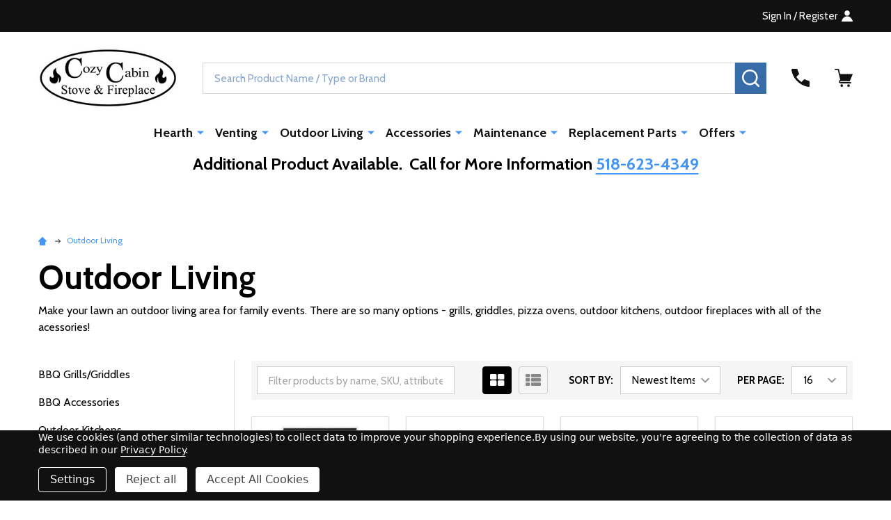

--- FILE ---
content_type: text/html; charset=UTF-8
request_url: https://cozycabin.com/outdoor-living/
body_size: 27766
content:


    <!DOCTYPE html>
<html class="no-js" lang="en">
        <head>
        <title>Outdoor Hearth and cooking units, accessories and parts  from Cozy Cabin Stove and Fireplace Shop</title>
        <link rel="dns-prefetch preconnect" href="https://cdn11.bigcommerce.com/s-7qv9xpsh91" crossorigin><link rel="dns-prefetch preconnect" href="https://fonts.googleapis.com/" crossorigin><link rel="dns-prefetch preconnect" href="https://fonts.gstatic.com/" crossorigin>
        <meta name="keywords" content="Quality grills, fueled by liquid propane, natural gas or charcoal, pizza ovens,  outdoor fireplaces, fire pits, fire tables with accessories and many options are found here. "><link rel='canonical' href='https://cozycabin.com/outdoor-living/' /><meta name='platform' content='bigcommerce.stencil' />
        
                <link rel="next" href="https://cozycabin.com/outdoor-living/?page=2">


        <link href="https://cdn11.bigcommerce.com/s-7qv9xpsh91/product_images/favicon%202.jpg?t=1660599145" rel="shortcut icon">
        <meta name="viewport" content="width=device-width, initial-scale=1">

        <script>
            document.documentElement.className = document.documentElement.className.replace('no-js', 'js');
        </script>

        <script>
    function browserSupportsAllFeatures() {
        return window.Promise
            && window.fetch
            && window.URL
            && window.URLSearchParams
            && window.WeakMap
            // object-fit support
            && ('objectFit' in document.documentElement.style);
    }

    function loadScript(src) {
        var js = document.createElement('script');
        js.src = src;
        js.onerror = function () {
            console.error('Failed to load polyfill script ' + src);
        };
        document.head.appendChild(js);
    }

    if (!browserSupportsAllFeatures()) {
        loadScript('https://cdn11.bigcommerce.com/s-7qv9xpsh91/stencil/84a10fa0-4116-013c-2668-4a776060af03/dist/theme-bundle.polyfills.js');
    }
</script>
<!-- preload polyfill -->
<script>!function(n){"use strict";n.loadCSS||(n.loadCSS=function(){});var o=loadCSS.relpreload={};if(o.support=function(){var e;try{e=n.document.createElement("link").relList.supports("preload")}catch(t){e=!1}return function(){return e}}(),o.bindMediaToggle=function(t){var e=t.media||"all";function a(){t.addEventListener?t.removeEventListener("load",a):t.attachEvent&&t.detachEvent("onload",a),t.setAttribute("onload",null),t.media=e}t.addEventListener?t.addEventListener("load",a):t.attachEvent&&t.attachEvent("onload",a),setTimeout(function(){t.rel="stylesheet",t.media="only x"}),setTimeout(a,3e3)},o.poly=function(){if(!o.support())for(var t=n.document.getElementsByTagName("link"),e=0;e<t.length;e++){var a=t[e];"preload"!==a.rel||"style"!==a.getAttribute("as")||a.getAttribute("data-loadcss")||(a.setAttribute("data-loadcss",!0),o.bindMediaToggle(a))}},!o.support()){o.poly();var t=n.setInterval(o.poly,500);n.addEventListener?n.addEventListener("load",function(){o.poly(),n.clearInterval(t)}):n.attachEvent&&n.attachEvent("onload",function(){o.poly(),n.clearInterval(t)})}"undefined"!=typeof exports?exports.loadCSS=loadCSS:n.loadCSS=loadCSS}("undefined"!=typeof global?global:this);</script>
        <script>window.consentManagerTranslations = `{"locale":"en","locales":{"consent_manager.data_collection_warning":"en","consent_manager.accept_all_cookies":"en","consent_manager.gdpr_settings":"en","consent_manager.data_collection_preferences":"en","consent_manager.manage_data_collection_preferences":"en","consent_manager.use_data_by_cookies":"en","consent_manager.data_categories_table":"en","consent_manager.allow":"en","consent_manager.accept":"en","consent_manager.deny":"en","consent_manager.dismiss":"en","consent_manager.reject_all":"en","consent_manager.category":"en","consent_manager.purpose":"en","consent_manager.functional_category":"en","consent_manager.functional_purpose":"en","consent_manager.analytics_category":"en","consent_manager.analytics_purpose":"en","consent_manager.targeting_category":"en","consent_manager.advertising_category":"en","consent_manager.advertising_purpose":"en","consent_manager.essential_category":"en","consent_manager.esential_purpose":"en","consent_manager.yes":"en","consent_manager.no":"en","consent_manager.not_available":"en","consent_manager.cancel":"en","consent_manager.save":"en","consent_manager.back_to_preferences":"en","consent_manager.close_without_changes":"en","consent_manager.unsaved_changes":"en","consent_manager.by_using":"en","consent_manager.agree_on_data_collection":"en","consent_manager.change_preferences":"en","consent_manager.cancel_dialog_title":"en","consent_manager.privacy_policy":"en","consent_manager.allow_category_tracking":"en","consent_manager.disallow_category_tracking":"en"},"translations":{"consent_manager.data_collection_warning":"We use cookies (and other similar technologies) to collect data to improve your shopping experience.","consent_manager.accept_all_cookies":"Accept All Cookies","consent_manager.gdpr_settings":"Settings","consent_manager.data_collection_preferences":"Website Data Collection Preferences","consent_manager.manage_data_collection_preferences":"Manage Website Data Collection Preferences","consent_manager.use_data_by_cookies":" uses data collected by cookies and JavaScript libraries to improve your shopping experience.","consent_manager.data_categories_table":"The table below outlines how we use this data by category. To opt out of a category of data collection, select 'No' and save your preferences.","consent_manager.allow":"Allow","consent_manager.accept":"Accept","consent_manager.deny":"Deny","consent_manager.dismiss":"Dismiss","consent_manager.reject_all":"Reject all","consent_manager.category":"Category","consent_manager.purpose":"Purpose","consent_manager.functional_category":"Functional","consent_manager.functional_purpose":"Enables enhanced functionality, such as videos and live chat. If you do not allow these, then some or all of these functions may not work properly.","consent_manager.analytics_category":"Analytics","consent_manager.analytics_purpose":"Provide statistical information on site usage, e.g., web analytics so we can improve this website over time.","consent_manager.targeting_category":"Targeting","consent_manager.advertising_category":"Advertising","consent_manager.advertising_purpose":"Used to create profiles or personalize content to enhance your shopping experience.","consent_manager.essential_category":"Essential","consent_manager.esential_purpose":"Essential for the site and any requested services to work, but do not perform any additional or secondary function.","consent_manager.yes":"Yes","consent_manager.no":"No","consent_manager.not_available":"N/A","consent_manager.cancel":"Cancel","consent_manager.save":"Save","consent_manager.back_to_preferences":"Back to Preferences","consent_manager.close_without_changes":"You have unsaved changes to your data collection preferences. Are you sure you want to close without saving?","consent_manager.unsaved_changes":"You have unsaved changes","consent_manager.by_using":"By using our website, you're agreeing to our","consent_manager.agree_on_data_collection":"By using our website, you're agreeing to the collection of data as described in our ","consent_manager.change_preferences":"You can change your preferences at any time","consent_manager.cancel_dialog_title":"Are you sure you want to cancel?","consent_manager.privacy_policy":"Privacy Policy","consent_manager.allow_category_tracking":"Allow [CATEGORY_NAME] tracking","consent_manager.disallow_category_tracking":"Disallow [CATEGORY_NAME] tracking"}}`;</script>
        
        <script>
            window.lazySizesConfig = window.lazySizesConfig || {};
            window.lazySizesConfig.loadMode = 1;
        </script>
        <script async src="https://cdn11.bigcommerce.com/s-7qv9xpsh91/stencil/84a10fa0-4116-013c-2668-4a776060af03/dist/theme-bundle.head_async.js"></script>

                <script>
                    (function() {
                        var fonts = ["Google_Cabin_400", "Google_Cabin_700"]
                            .reduce(function(_fonts, font) {
                                var m = font.match(/google_([^_]+)(_(.*))?$/i);
                                if (m) {
                                    _fonts.push([m[1], m[3]]);
                                }
                                return _fonts;
                            }, []);
                        var families = fonts.map(function(font) {
                            return 'family=' + font[0] + (font[1] ? ':wght@' + font[1] : '');
                        }).join('&');
                        function addLink(href, rel, crossorigin) {
                            var link = document.createElement('link');
                            link.href = href;
                            link.rel = rel;
                            if (crossorigin) {
                                link.crossOrigin = crossorigin;
                            }
                            document.head.appendChild(link);
                        }
                        addLink('https://fonts.googleapis.com', 'preconnect');
                        addLink('https://fonts.gstatic.com', 'preconnect', true);
                        addLink('https://fonts.googleapis.com/css2?' + families + '&display=swap', 'stylesheet');
                    })();
                </script>

            <link data-stencil-stylesheet href="https://cdn11.bigcommerce.com/s-7qv9xpsh91/stencil/84a10fa0-4116-013c-2668-4a776060af03/css/theme-318d17d0-dea9-013e-b8a4-7e230448b0f0.css" rel="stylesheet">
            <!-- Start Tracking Code for analytics_googleanalytics4 -->

<script data-cfasync="false" src="https://cdn11.bigcommerce.com/shared/js/google_analytics4_bodl_subscribers-358423becf5d870b8b603a81de597c10f6bc7699.js" integrity="sha256-gtOfJ3Avc1pEE/hx6SKj/96cca7JvfqllWA9FTQJyfI=" crossorigin="anonymous"></script>
<script data-cfasync="false">
  (function () {
    window.dataLayer = window.dataLayer || [];

    function gtag(){
        dataLayer.push(arguments);
    }

    function initGA4(event) {
         function setupGtag() {
            function configureGtag() {
                gtag('js', new Date());
                gtag('set', 'developer_id.dMjk3Nj', true);
                gtag('config', 'G-MHB867VZPB');
            }

            var script = document.createElement('script');

            script.src = 'https://www.googletagmanager.com/gtag/js?id=G-MHB867VZPB';
            script.async = true;
            script.onload = configureGtag;

            document.head.appendChild(script);
        }

        setupGtag();

        if (typeof subscribeOnBodlEvents === 'function') {
            subscribeOnBodlEvents('G-MHB867VZPB', true);
        }

        window.removeEventListener(event.type, initGA4);
    }

    gtag('consent', 'default', {"ad_storage":"denied","ad_user_data":"denied","ad_personalization":"denied","analytics_storage":"denied","functionality_storage":"denied"})
            

    var eventName = document.readyState === 'complete' ? 'consentScriptsLoaded' : 'DOMContentLoaded';
    window.addEventListener(eventName, initGA4, false);
  })()
</script>

<!-- End Tracking Code for analytics_googleanalytics4 -->

<!-- Start Tracking Code for analytics_siteverification -->

<meta name="google-site-verification" content="kFrC3CZLZs3EXFQhVQsnpg81m65_9xRt_5Va4hodvoc" />
<meta name="google-site-verification" content="Lvwyu_JLmdoKcs8WnE14YExnU6txoh64CaSOAR9y-xM" />

<!-- End Tracking Code for analytics_siteverification -->


<script>window.consentManagerStoreConfig = function () { return {"storeName":"Cozy Cabin Stove & Fireplace","privacyPolicyUrl":"https:\/\/cozycabin.com\/privacy-policy\/","writeKey":null,"improvedConsentManagerEnabled":true,"AlwaysIncludeScriptsWithConsentTag":true}; };</script>
<script type="text/javascript" src="https://cdn11.bigcommerce.com/shared/js/bodl-consent-32a446f5a681a22e8af09a4ab8f4e4b6deda6487.js" integrity="sha256-uitfaufFdsW9ELiQEkeOgsYedtr3BuhVvA4WaPhIZZY=" crossorigin="anonymous" defer></script>
<script type="text/javascript" src="https://cdn11.bigcommerce.com/shared/js/storefront/consent-manager-config-3013a89bb0485f417056882e3b5cf19e6588b7ba.js" defer></script>
<script type="text/javascript" src="https://cdn11.bigcommerce.com/shared/js/storefront/consent-manager-08633fe15aba542118c03f6d45457262fa9fac88.js" defer></script>
<script type="text/javascript">
var BCData = {};
</script>
<script>
    (function(){
        var style=document.createElement('style');
        style.innerHTML='.productView-stockLabel{display:none !important}';
        document.head.appendChild(style);
        
        var youSaveRedStyle=document.createElement('style');
        youSaveRedStyle.innerHTML='.productView-price .price-section--saving{background-color: #f64c44 !important}';
        document.head.appendChild(youSaveRedStyle);
    })();
</script>
 <script data-cfasync="false" src="https://microapps.bigcommerce.com/bodl-events/1.9.4/index.js" integrity="sha256-Y0tDj1qsyiKBRibKllwV0ZJ1aFlGYaHHGl/oUFoXJ7Y=" nonce="" crossorigin="anonymous"></script>
 <script data-cfasync="false" nonce="">

 (function() {
    function decodeBase64(base64) {
       const text = atob(base64);
       const length = text.length;
       const bytes = new Uint8Array(length);
       for (let i = 0; i < length; i++) {
          bytes[i] = text.charCodeAt(i);
       }
       const decoder = new TextDecoder();
       return decoder.decode(bytes);
    }
    window.bodl = JSON.parse(decodeBase64("[base64]"));
 })()

 </script>

<script nonce="">
(function () {
    var xmlHttp = new XMLHttpRequest();

    xmlHttp.open('POST', 'https://bes.gcp.data.bigcommerce.com/nobot');
    xmlHttp.setRequestHeader('Content-Type', 'application/json');
    xmlHttp.send('{"store_id":"1002256810","timezone_offset":"-5.0","timestamp":"2026-01-29T12:24:48.68888900Z","visit_id":"9bff18b9-bef8-485a-9777-1d95bf324317","channel_id":1}');
})();
</script>

        


            
            
            
            
            
            
            
            
            
            
            
            

        <!-- snippet location htmlhead -->

         
    </head>
    <body class="csscolumns supermarket-layout--default 
        supermarket-style--
        
        supermarket-pageType--category 
        supermarket-page--pages-category 
        supermarket--hideContentNav
        
        has-faceted
        
        
        
        " id="topOfPage">

        <!-- snippet location header -->

        <svg data-src="https://cdn11.bigcommerce.com/s-7qv9xpsh91/stencil/84a10fa0-4116-013c-2668-4a776060af03/img/icon-sprite.svg" class="icons-svg-sprite"></svg>

        <header class="header" role="banner" >

    <div class="beautify__topHeader">
        <div class="container">
            <div class="_announce">
                <div data-content-region="header_top_announcement--global"></div>
            </div>
            <div class="_user">

                <div class="_account">
                        <a href="/login.php">
                            <span class="_label">
                                Sign In
                                    / Register
                            </span>
                            <svg class="icon"><use xlink:href="#icon-account" /></svg>
                        </a>
                </div>

            </div>
        </div>
    </div>
    <div class="beautify__mainHeader _hasImg _left">
        <div class="container">
            <a href="#" class="mobileMenu-toggle" data-mobile-menu-toggle="menu">
                <span class="mobileMenu-toggleIcon"><span class="_icon"></span></span>
                <span class="_label sr-only">Menu</span>
            </a>
            
                <div class="header-logo _isImg">
                    <a href="https://cozycabin.com/" data-instantload='{"page":"home"}'>
            <div class="header-logo-image-container">
                <img class="header-logo-image" src="https://cdn11.bigcommerce.com/s-7qv9xpsh91/images/stencil/200x100/outline3x-80_1737992092__15299.original.jpg" srcset="https://cdn11.bigcommerce.com/s-7qv9xpsh91/images/stencil/200x100/outline3x-80_1737992092__15299.original.jpg 1x, https://cdn11.bigcommerce.com/s-7qv9xpsh91/images/stencil/400w/outline3x-80_1737992092__15299.original.jpg 2x" alt="Cozy Cabin Stove &amp; Fireplace" title="Cozy Cabin Stove &amp; Fireplace">
            </div>
</a>
                </div>

            <div class="_searchBar">
                <div class="beautify__quickSearch is-open" data-prevent-quick-search-close>
    <!-- snippet location forms_search -->
    <form class="form" action="/search.php">
        <fieldset class="form-fieldset">
            <div class="form-field">
                <label class="is-srOnly" for="search_query">Search</label>
                <div class="form-prefixPostfix">
                    <input class="form-input" data-search-quick name="search_query" id="search_query" data-error-message="Search field cannot be empty." placeholder="Search Product Name / Type or Brand" autocomplete="off">
                    <button type="button" class="button _close" data-quick-search-close><svg class="icon"><use xlink:href="#icon-close"></use></svg><span class="sr-only">Close</span></button>
                    <button type="submit" class="button _submit"><svg class="icon"><use xlink:href="#icon-bs-search"></use></svg><span class="sr-only">Search</span></button>
                </div>
            </div>
        </fieldset>
    </form>
</div>
            </div>

            <ul class="navUser-section">
                <li class="navUser-item navUser-item--region">
                    <div data-content-region="header_navuser--global"></div>
                </li>
                <li class="navUser-item navUser-item--phone">
                    <a class="navUser-action" href="tel:(518) 623-4349" title="Call Us: (518) 623-4349">
                        <svg class="icon"><use xlink:href="#icon-phone" /></svg>
                        <span class="_label">Call Us<span class="_phoneNumber">(518) 623-4349</span></span>
                    </a>
                </li>
            
            
                <li class="navUser-item navUser-item--compare">
                    <a class="navUser-action navUser-action--compare" href="/compare" title="Compare" data-compare-nav>
                        <svg class="icon"><use xlink:href="#icon-compare" /></svg>
                        <span class="_label">Compare <span class="countPill countPill--positive countPill--alt"></span></span>
                        
                    </a>
                </li>
                

                <li class="navUser-item navUser-item--recentlyViewed">
                    <a class="navUser-action navUser-action--recentlyViewed" href="#recently-viewed" data-dropdown="recently-viewed-dropdown" data-options="align:right" title="Recently Viewed" style="display:none">
                        <svg class="icon"><use xlink:href="#icon-recent-list" /></svg>
                        <span class="_label">Recently Viewed</span>
                    </a>
                    <div class="dropdown-menu" id="recently-viewed-dropdown" data-dropdown-content aria-hidden="true"></div>
                </li>
            
                <li class="navUser-item navUser-item--cart">
                    <a
                        class="navUser-action navUser-action--cart"
                        data-cart-preview
                        data-toggle="cart-preview-dropdown"
                        href="/cart.php"
                        title="Cart">
                        <svg class="icon"><use xlink:href="#icon-cart" /></svg>
                        <span class="_label">Cart</span> <span class="countPill cart-quantity"></span>
                    </a>
                    <div class="previewCart-overlay"></div>
                    <div class="dropdown-menu" id="cart-preview-dropdown" aria-hidden="true"></div>
                </li>
            </ul>
        </div>
    </div>

    <div class="navPages-container" id="menu" data-menu>
        <div class="container" id="bf-fix-menu-mobile">
            <nav class="navPages">
    <ul class="navPages-list">
                <li class="navPages-item navPages-item--id-24">
                    <a class="navPages-action-toggle" href="#"
    data-collapsible="navPages-24">
    <span class="_more">More <svg class="icon"><use xlink:href="#icon-add"></use></svg></span>
    <span class="_less"><svg class="icon"><use xlink:href="#icon-arrow-left"></use></svg> Back</span>
</a>
<a class="navPages-action has-subMenu " href="https://cozycabin.com/hearth/"
    href="https://cozycabin.com/hearth/"
    data-instantload
    
>Hearth</a>
<a class="navPages-action-toggle-desktop" href="#" data-collapsible="navPages-24" title="More"><svg class="icon"><use xlink:href="#icon-caret-down"></use></svg></a>
<div class="navPage-subMenu
    " id="navPages-24">
    <ul class="navPage-subMenu-list">
            <!-- 0 -->
            <li class="navPage-subMenu-item">
                    <a class="navPages-action-toggle" href="#"
                        data-collapsible="navPages-31">
                        <span class="_more">More <svg class="icon"><use xlink:href="#icon-add"></use></svg></span>
                        <span class="_less">Close <svg class="icon"><use xlink:href="#icon-minus"></use></svg></span>
                    </a>
                    <a
                        class="navPage-subMenu-action has-subMenu"
                        href="https://cozycabin.com/hearth/wood-fireplace/"
                        data-instantload
                        
                    >Wood Fireplaces</a>
                    <a class="navPages-action-toggle-desktop" href="#" data-collapsible="navPages-31" title="More"><svg class="icon"><use xlink:href="#icon-caret-down"></use></svg></a>
                    <ul class="navPage-childList" id="navPages-31">
                            <!-- 1 -->
                            <li class="navPage-childList-item">
                                    <a class="navPage-childList-action" data-instantload href="https://cozycabin.com/hearth/wood-fireplace/zero-clearance/" >High Efficiency</a>
                            </li>
                            <!-- 2 -->
                            <li class="navPage-childList-item">
                                    <a class="navPage-childList-action" data-instantload href="https://cozycabin.com/hearth/wood-fireplaces/multi-sided/" >Multi-Sided</a>
                            </li>
                            <!-- 3 -->
                            <li class="navPage-childList-item">
                                    <a class="navPage-childList-action" data-instantload href="https://cozycabin.com/traditional-1/" >Traditional</a>
                            </li>
                    </ul>
            </li>
            <!-- 4 -->
            <li class="navPage-subMenu-item">
                    <a class="navPages-action-toggle" href="#"
                        data-collapsible="navPages-48">
                        <span class="_more">More <svg class="icon"><use xlink:href="#icon-add"></use></svg></span>
                        <span class="_less">Close <svg class="icon"><use xlink:href="#icon-minus"></use></svg></span>
                    </a>
                    <a
                        class="navPage-subMenu-action has-subMenu"
                        href="https://cozycabin.com/gas-fireplaces/"
                        data-instantload
                        
                    >Gas Fireplaces</a>
                    <a class="navPages-action-toggle-desktop" href="#" data-collapsible="navPages-48" title="More"><svg class="icon"><use xlink:href="#icon-caret-down"></use></svg></a>
                    <ul class="navPage-childList" id="navPages-48">
                            <!-- 5 -->
                            <li class="navPage-childList-item">
                                    <a class="navPage-childList-action" data-instantload href="https://cozycabin.com/linear/" >Linear</a>
                            </li>
                            <!-- 6 -->
                            <li class="navPage-childList-item">
                                    <a class="navPage-childList-action" data-instantload href="https://cozycabin.com/hearth/gas-fireplaces/multi-sided/" >Multi-Sided</a>
                            </li>
                            <!-- 7 -->
                            <li class="navPage-childList-item">
                                    <a class="navPage-childList-action" data-instantload href="https://cozycabin.com/hearth/gas-fireplaces/wall-mounted/" >Wall Mounted</a>
                            </li>
                            <!-- 8 -->
                            <li class="navPage-childList-item">
                                    <a class="navPage-childList-action" data-instantload href="https://cozycabin.com/traditional/" >Traditional</a>
                            </li>
                    </ul>
            </li>
            <!-- 9 -->
            <li class="navPage-subMenu-item">
                    <a class="navPages-action-toggle" href="#"
                        data-collapsible="navPages-52">
                        <span class="_more">More <svg class="icon"><use xlink:href="#icon-add"></use></svg></span>
                        <span class="_less">Close <svg class="icon"><use xlink:href="#icon-minus"></use></svg></span>
                    </a>
                    <a
                        class="navPage-subMenu-action has-subMenu"
                        href="https://cozycabin.com/electric-fireplaces/"
                        data-instantload
                        
                    >Electric Fireplaces</a>
                    <a class="navPages-action-toggle-desktop" href="#" data-collapsible="navPages-52" title="More"><svg class="icon"><use xlink:href="#icon-caret-down"></use></svg></a>
                    <ul class="navPage-childList" id="navPages-52">
                            <!-- 10 -->
                            <li class="navPage-childList-item">
                                    <a class="navPage-childList-action" data-instantload href="https://cozycabin.com/built-in/" >Built-in</a>
                            </li>
                            <!-- 11 -->
                            <li class="navPage-childList-item">
                                    <a class="navPage-childList-action" data-instantload href="https://cozycabin.com/wall-mounted/" >Wall Mounted</a>
                            </li>
                            <!-- 12 -->
                            <li class="navPage-childList-item">
                                    <a class="navPage-childList-action" data-instantload href="https://cozycabin.com/media-console/" >Media Console</a>
                            </li>
                    </ul>
            </li>
            <!-- 13 -->
            <li class="navPage-subMenu-item">
                    <a class="navPages-action-toggle" href="#"
                        data-collapsible="navPages-33">
                        <span class="_more">More <svg class="icon"><use xlink:href="#icon-add"></use></svg></span>
                        <span class="_less">Close <svg class="icon"><use xlink:href="#icon-minus"></use></svg></span>
                    </a>
                    <a
                        class="navPage-subMenu-action has-subMenu"
                        href="https://cozycabin.com/hearth/fireplace-inserts/"
                        data-instantload
                        
                    >Fireplace Inserts</a>
                    <a class="navPages-action-toggle-desktop" href="#" data-collapsible="navPages-33" title="More"><svg class="icon"><use xlink:href="#icon-caret-down"></use></svg></a>
                    <ul class="navPage-childList" id="navPages-33">
                            <!-- 14 -->
                            <li class="navPage-childList-item">
                                    <a class="navPage-childList-action" data-instantload href="https://cozycabin.com/hearth/fireplace-inserts/wood/" >Wood</a>
                            </li>
                            <!-- 15 -->
                            <li class="navPage-childList-item">
                                    <a class="navPage-childList-action" data-instantload href="https://cozycabin.com/gas/" >Gas</a>
                            </li>
                            <!-- 16 -->
                            <li class="navPage-childList-item">
                                    <a class="navPage-childList-action" data-instantload href="https://cozycabin.com/electric/" >Electric</a>
                            </li>
                            <!-- 17 -->
                            <li class="navPage-childList-item">
                                    <a class="navPage-childList-action" data-instantload href="https://cozycabin.com/pellet/" >Pellet</a>
                            </li>
                    </ul>
            </li>
            <!-- 18 -->
            <li class="navPage-subMenu-item">
                    <a class="navPages-action-toggle" href="#"
                        data-collapsible="navPages-28">
                        <span class="_more">More <svg class="icon"><use xlink:href="#icon-add"></use></svg></span>
                        <span class="_less">Close <svg class="icon"><use xlink:href="#icon-minus"></use></svg></span>
                    </a>
                    <a
                        class="navPage-subMenu-action has-subMenu"
                        href="https://cozycabin.com/hearth/freestanding-stoves/"
                        data-instantload
                        
                    >Freestanding Stoves</a>
                    <a class="navPages-action-toggle-desktop" href="#" data-collapsible="navPages-28" title="More"><svg class="icon"><use xlink:href="#icon-caret-down"></use></svg></a>
                    <ul class="navPage-childList" id="navPages-28">
                            <!-- 19 -->
                            <li class="navPage-childList-item">
                                    <a class="navPage-childList-action" data-instantload href="https://cozycabin.com/hearth/freestanding-stoves/wood/" >Wood</a>
                            </li>
                            <!-- 20 -->
                            <li class="navPage-childList-item">
                                    <a class="navPage-childList-action" data-instantload href="https://cozycabin.com/hearth/freestanding-stoves/gas/" >Gas</a>
                            </li>
                            <!-- 21 -->
                            <li class="navPage-childList-item">
                                    <a class="navPage-childList-action" data-instantload href="https://cozycabin.com/electric-1/" >Electric</a>
                            </li>
                            <!-- 22 -->
                            <li class="navPage-childList-item">
                                    <a class="navPage-childList-action" data-instantload href="https://cozycabin.com/pellet-1/" >Pellet</a>
                            </li>
                    </ul>
            </li>
            <!-- 23 -->
            <li class="navPage-subMenu-item">
                    <a class="navPages-action-toggle" href="#"
                        data-collapsible="navPages-63">
                        <span class="_more">More <svg class="icon"><use xlink:href="#icon-add"></use></svg></span>
                        <span class="_less">Close <svg class="icon"><use xlink:href="#icon-minus"></use></svg></span>
                    </a>
                    <a
                        class="navPage-subMenu-action has-subMenu"
                        href="https://cozycabin.com/log-sets/"
                        data-instantload
                        
                    >Log Sets</a>
                    <a class="navPages-action-toggle-desktop" href="#" data-collapsible="navPages-63" title="More"><svg class="icon"><use xlink:href="#icon-caret-down"></use></svg></a>
                    <ul class="navPage-childList" id="navPages-63">
                            <!-- 24 -->
                            <li class="navPage-childList-item">
                                    <a class="navPage-childList-action" data-instantload href="https://cozycabin.com/vented/" >Vented</a>
                            </li>
                            <!-- 25 -->
                            <li class="navPage-childList-item">
                                    <a class="navPage-childList-action" data-instantload href="https://cozycabin.com/vent-free/" >Vent Free</a>
                            </li>
                            <!-- 26 -->
                            <li class="navPage-childList-item">
                                    <a class="navPage-childList-action" data-instantload href="https://cozycabin.com/hearth/log-sets/electric/" >Electric</a>
                            </li>
                    </ul>
            </li>
    </ul>
</div>
                </li>
                <li class="navPages-item navPages-item--id-27">
                    <a class="navPages-action-toggle" href="#"
    data-collapsible="navPages-27">
    <span class="_more">More <svg class="icon"><use xlink:href="#icon-add"></use></svg></span>
    <span class="_less"><svg class="icon"><use xlink:href="#icon-arrow-left"></use></svg> Back</span>
</a>
<a class="navPages-action has-subMenu " href="https://cozycabin.com/venting/"
    href="https://cozycabin.com/venting/"
    data-instantload
    
>Venting</a>
<a class="navPages-action-toggle-desktop" href="#" data-collapsible="navPages-27" title="More"><svg class="icon"><use xlink:href="#icon-caret-down"></use></svg></a>
<div class="navPage-subMenu
    " id="navPages-27">
    <ul class="navPage-subMenu-list">
            <!-- 27 -->
            <li class="navPage-subMenu-item">
                    <a class="navPage-subMenu-action" href="https://cozycabin.com/venting/gas/" data-instantload >Gas</a>
            </li>
            <!-- 28 -->
            <li class="navPage-subMenu-item">
                    <a class="navPage-subMenu-action" href="https://cozycabin.com/venting/wood/" data-instantload >Wood</a>
            </li>
            <!-- 29 -->
            <li class="navPage-subMenu-item">
                    <a class="navPage-subMenu-action" href="https://cozycabin.com/venting/pellet/" data-instantload >Pellet</a>
            </li>
            <!-- 30 -->
            <li class="navPage-subMenu-item">
                    <a class="navPage-subMenu-action" href="https://cozycabin.com/venting/chimney-caps/" data-instantload >Chimney Caps</a>
            </li>
            <!-- 31 -->
            <li class="navPage-subMenu-item">
                    <a class="navPage-subMenu-action" href="https://cozycabin.com/venting/chimney-fans/" data-instantload >Chimney Fans</a>
            </li>
            <!-- 32 -->
            <li class="navPage-subMenu-item">
                    <a class="navPage-subMenu-action" href="https://cozycabin.com/venting/chimney-liners/" data-instantload >Chimney Liners</a>
            </li>
            <!-- 33 -->
            <li class="navPage-subMenu-item">
                    <a class="navPage-subMenu-action" href="https://cozycabin.com/venting/resources/" data-instantload >Resources</a>
            </li>
    </ul>
</div>
                </li>
                <li class="navPages-item navPages-item--id-25">
                    <a class="navPages-action-toggle" href="#"
    data-collapsible="navPages-25">
    <span class="_more">More <svg class="icon"><use xlink:href="#icon-add"></use></svg></span>
    <span class="_less"><svg class="icon"><use xlink:href="#icon-arrow-left"></use></svg> Back</span>
</a>
<a class="navPages-action has-subMenu " href="https://cozycabin.com/outdoor-living/"
    href="https://cozycabin.com/outdoor-living/"
    data-instantload
    
>Outdoor Living</a>
<a class="navPages-action-toggle-desktop" href="#" data-collapsible="navPages-25" title="More"><svg class="icon"><use xlink:href="#icon-caret-down"></use></svg></a>
<div class="navPage-subMenu
    " id="navPages-25">
    <ul class="navPage-subMenu-list">
            <!-- 34 -->
            <li class="navPage-subMenu-item">
                    <a class="navPage-subMenu-action" href="https://cozycabin.com/outdoor-living/bbq-grills-griddles/" data-instantload >BBQ Grills/Griddles</a>
            </li>
            <!-- 35 -->
            <li class="navPage-subMenu-item">
                    <a class="navPage-subMenu-action" href="https://cozycabin.com/outdoor-living/bbqaccessories/" data-instantload >BBQ Accessories</a>
            </li>
            <!-- 36 -->
            <li class="navPage-subMenu-item">
                    <a class="navPage-subMenu-action" href="https://cozycabin.com/outdoor-kitchens/" data-instantload >Outdoor Kitchens</a>
            </li>
            <!-- 37 -->
            <li class="navPage-subMenu-item">
                    <a class="navPage-subMenu-action" href="https://cozycabin.com/outdoor-living/pizza-ovens/" data-instantload >Pizza Ovens</a>
            </li>
            <!-- 38 -->
            <li class="navPage-subMenu-item">
                    <a class="navPage-subMenu-action" href="https://cozycabin.com/patio-heaters/" data-instantload >Patio Heaters</a>
            </li>
            <!-- 39 -->
            <li class="navPage-subMenu-item">
                    <a class="navPage-subMenu-action" href="https://cozycabin.com/outdoor-fireplaces/" data-instantload >Outdoor Fireplaces</a>
            </li>
            <!-- 40 -->
            <li class="navPage-subMenu-item">
                    <a class="navPage-subMenu-action" href="https://cozycabin.com/outdoor-living/fire-pits/" data-instantload >Fire Pits</a>
            </li>
    </ul>
</div>
                </li>
                <li class="navPages-item navPages-item--id-26">
                    <a class="navPages-action-toggle" href="#"
    data-collapsible="navPages-26">
    <span class="_more">More <svg class="icon"><use xlink:href="#icon-add"></use></svg></span>
    <span class="_less"><svg class="icon"><use xlink:href="#icon-arrow-left"></use></svg> Back</span>
</a>
<a class="navPages-action has-subMenu " href="https://cozycabin.com/accessories/"
    href="https://cozycabin.com/accessories/"
    data-instantload
    
>Accessories</a>
<a class="navPages-action-toggle-desktop" href="#" data-collapsible="navPages-26" title="More"><svg class="icon"><use xlink:href="#icon-caret-down"></use></svg></a>
<div class="navPage-subMenu
    " id="navPages-26">
    <ul class="navPage-subMenu-list">
            <!-- 41 -->
            <li class="navPage-subMenu-item">
                    <a class="navPage-subMenu-action" href="https://cozycabin.com/accessories/blowers/" data-instantload >Blowers</a>
            </li>
            <!-- 42 -->
            <li class="navPage-subMenu-item">
                    <a class="navPage-subMenu-action" href="https://cozycabin.com/accessories/grates/" data-instantload >Grates</a>
            </li>
            <!-- 43 -->
            <li class="navPage-subMenu-item">
                    <a class="navPage-subMenu-action" href="https://cozycabin.com/accessories/hearth-pad/" data-instantload >Hearth Pad</a>
            </li>
            <!-- 44 -->
            <li class="navPage-subMenu-item">
                    <a class="navPage-subMenu-action" href="https://cozycabin.com/accessories/log-holders-carriers/" data-instantload >Log Holders &amp; Carriers</a>
            </li>
            <!-- 45 -->
            <li class="navPage-subMenu-item">
                    <a class="navPage-subMenu-action" href="https://cozycabin.com/accessories/rugs/" data-instantload >Rugs</a>
            </li>
            <!-- 46 -->
            <li class="navPage-subMenu-item">
                    <a class="navPage-subMenu-action" href="https://cozycabin.com/accessories/firebacks/" data-instantload >Firebacks</a>
            </li>
            <!-- 47 -->
            <li class="navPage-subMenu-item">
                    <a class="navPage-subMenu-action" href="https://cozycabin.com/accessories/gloves/" data-instantload >Gloves</a>
            </li>
            <!-- 48 -->
            <li class="navPage-subMenu-item">
                    <a class="navPage-subMenu-action" href="https://cozycabin.com/accessories/mantels/" data-instantload >Mantels</a>
            </li>
            <!-- 49 -->
            <li class="navPage-subMenu-item">
                    <a class="navPage-subMenu-action" href="https://cozycabin.com/accessories/media/" data-instantload >Media</a>
            </li>
            <!-- 50 -->
            <li class="navPage-subMenu-item">
                    <a class="navPage-subMenu-action" href="https://cozycabin.com/accessories/miscellaneous/" data-instantload >Miscellaneous</a>
            </li>
            <!-- 51 -->
            <li class="navPage-subMenu-item">
                    <a class="navPage-subMenu-action" href="https://cozycabin.com/accessories/remotes/" data-instantload >Remotes</a>
            </li>
            <!-- 52 -->
            <li class="navPage-subMenu-item">
                    <a class="navPage-subMenu-action" href="https://cozycabin.com/accessories/screens/" data-instantload >Screens</a>
            </li>
            <!-- 53 -->
            <li class="navPage-subMenu-item">
                    <a class="navPage-subMenu-action" href="https://cozycabin.com/accessories/steamers-trivets/" data-instantload >Steamers &amp; Trivets</a>
            </li>
            <!-- 54 -->
            <li class="navPage-subMenu-item">
                    <a class="navPage-subMenu-action" href="https://cozycabin.com/accessories/thermostats/" data-instantload >Thermostats</a>
            </li>
            <!-- 55 -->
            <li class="navPage-subMenu-item">
                    <a class="navPage-subMenu-action" href="https://cozycabin.com/accessories/thermometers/" data-instantload >Thermometers</a>
            </li>
            <!-- 56 -->
            <li class="navPage-subMenu-item">
                    <a class="navPage-subMenu-action" href="https://cozycabin.com/accessories/tool-sets/" data-instantload >Tool Sets</a>
            </li>
            <!-- 57 -->
            <li class="navPage-subMenu-item">
                    <a class="navPage-subMenu-action" href="https://cozycabin.com/accessories/warming-shelves/" data-instantload >Warming Shelves</a>
            </li>
    </ul>
</div>
                </li>
                <li class="navPages-item navPages-item--id-99">
                    <a class="navPages-action-toggle" href="#"
    data-collapsible="navPages-99">
    <span class="_more">More <svg class="icon"><use xlink:href="#icon-add"></use></svg></span>
    <span class="_less"><svg class="icon"><use xlink:href="#icon-arrow-left"></use></svg> Back</span>
</a>
<a class="navPages-action has-subMenu " href="https://cozycabin.com/maintenance/"
    href="https://cozycabin.com/maintenance/"
    data-instantload
    
>Maintenance</a>
<a class="navPages-action-toggle-desktop" href="#" data-collapsible="navPages-99" title="More"><svg class="icon"><use xlink:href="#icon-caret-down"></use></svg></a>
<div class="navPage-subMenu
    " id="navPages-99">
    <ul class="navPage-subMenu-list">
            <!-- 58 -->
            <li class="navPage-subMenu-item">
                    <a class="navPage-subMenu-action" href="https://cozycabin.com/maintenance/cleaning-supplies/" data-instantload >Cleaning Supplies</a>
            </li>
            <!-- 59 -->
            <li class="navPage-subMenu-item">
                    <a class="navPage-subMenu-action" href="https://cozycabin.com/maintenance/paint/" data-instantload >Paint</a>
            </li>
            <!-- 60 -->
            <li class="navPage-subMenu-item">
                    <a class="navPage-subMenu-action" href="https://cozycabin.com/maintenance/chimney-cleaning-repair/" data-instantload >Chimney &amp; Fireplace Repair</a>
            </li>
            <!-- 61 -->
            <li class="navPage-subMenu-item">
                    <a class="navPage-subMenu-action" href="https://cozycabin.com/maintenance/certified-specialist/" data-instantload >Certified Specialist</a>
            </li>
    </ul>
</div>
                </li>
                <li class="navPages-item navPages-item--id-46">
                    <a class="navPages-action-toggle" href="#"
    data-collapsible="navPages-46">
    <span class="_more">More <svg class="icon"><use xlink:href="#icon-add"></use></svg></span>
    <span class="_less"><svg class="icon"><use xlink:href="#icon-arrow-left"></use></svg> Back</span>
</a>
<a class="navPages-action has-subMenu " href="https://cozycabin.com/replacement-parts-1/"
    href="https://cozycabin.com/replacement-parts-1/"
    data-instantload
    
>Replacement Parts</a>
<a class="navPages-action-toggle-desktop" href="#" data-collapsible="navPages-46" title="More"><svg class="icon"><use xlink:href="#icon-caret-down"></use></svg></a>
<div class="navPage-subMenu
    " id="navPages-46">
    <ul class="navPage-subMenu-list">
            <!-- 62 -->
            <li class="navPage-subMenu-item">
                    <a class="navPage-subMenu-action" href="https://cozycabin.com/replacement-parts/astria/" data-instantload >Astria</a>
            </li>
            <!-- 63 -->
            <li class="navPage-subMenu-item">
                    <a class="navPage-subMenu-action" href="https://cozycabin.com/replacement-parts/bis/" data-instantload >BIS</a>
            </li>
            <!-- 64 -->
            <li class="navPage-subMenu-item">
                    <a class="navPage-subMenu-action" href="https://cozycabin.com/replacement-parts/breckwell/" data-instantload >Breckwell</a>
            </li>
            <!-- 65 -->
            <li class="navPage-subMenu-item">
                    <a class="navPage-subMenu-action" href="https://cozycabin.com/replacement-parts/cascade/" data-instantload >Cascade</a>
            </li>
            <!-- 66 -->
            <li class="navPage-subMenu-item">
                    <a class="navPage-subMenu-action" href="https://cozycabin.com/replacement-parts/condar/" data-instantload >Condar</a>
            </li>
            <!-- 67 -->
            <li class="navPage-subMenu-item">
                    <a class="navPage-subMenu-action" href="https://cozycabin.com/replacement-parts/country/" data-instantload >Country</a>
            </li>
            <!-- 68 -->
            <li class="navPage-subMenu-item">
                    <a class="navPage-subMenu-action" href="https://cozycabin.com/replacement-parts/dutchwest/" data-instantload >Dutchwest</a>
            </li>
            <!-- 69 -->
            <li class="navPage-subMenu-item">
                    <a class="navPage-subMenu-action" href="https://cozycabin.com/replacement-parts/earthstove/" data-instantload >Earthstove</a>
            </li>
            <!-- 70 -->
            <li class="navPage-subMenu-item">
                    <a class="navPage-subMenu-action" href="https://cozycabin.com/replacement-parts/ecofan/" data-instantload >Ecofan</a>
            </li>
            <!-- 71 -->
            <li class="navPage-subMenu-item">
                    <a class="navPage-subMenu-action" href="https://cozycabin.com/replacement-parts/empire/" data-instantload >Empire</a>
            </li>
            <!-- 72 -->
            <li class="navPage-subMenu-item">
                    <a class="navPage-subMenu-action" href="https://cozycabin.com/replacement-parts/enviro/" data-instantload >Enviro</a>
            </li>
            <!-- 73 -->
            <li class="navPage-subMenu-item">
                    <a class="navPage-subMenu-action" href="https://cozycabin.com/replacement-parts/fmi/" data-instantload >FMI</a>
            </li>
            <!-- 74 -->
            <li class="navPage-subMenu-item">
                    <a class="navPage-subMenu-action" href="https://cozycabin.com/replacement-parts/hampton/" data-instantload >Hampton</a>
            </li>
            <!-- 75 -->
            <li class="navPage-subMenu-item">
                    <a class="navPage-subMenu-action" href="https://cozycabin.com/replacement-parts/harman/" data-instantload >Harman</a>
            </li>
            <!-- 76 -->
            <li class="navPage-subMenu-item">
                    <a class="navPage-subMenu-action" href="https://cozycabin.com/replacement-parts/hearthstone/" data-instantload >Hearthstone</a>
            </li>
            <!-- 77 -->
            <li class="navPage-subMenu-item">
                    <a class="navPage-subMenu-action" href="https://cozycabin.com/replacement-parts/heat-glo/" data-instantload >Heat &amp; Glo</a>
            </li>
            <!-- 78 -->
            <li class="navPage-subMenu-item">
                    <a class="navPage-subMenu-action" href="https://cozycabin.com/replacement-parts/heatilator/" data-instantload >Heatilator</a>
            </li>
            <!-- 79 -->
            <li class="navPage-subMenu-item">
                    <a class="navPage-subMenu-action" href="https://cozycabin.com/replacement-parts/honeywell/" data-instantload >Honeywell</a>
            </li>
            <!-- 80 -->
            <li class="navPage-subMenu-item">
                    <a class="navPage-subMenu-action" href="https://cozycabin.com/replacement-parts/hpc/" data-instantload >HPC</a>
            </li>
            <!-- 81 -->
            <li class="navPage-subMenu-item">
                    <a class="navPage-subMenu-action" href="https://cozycabin.com/replacement-parts/imperial/" data-instantload >Imperial</a>
            </li>
            <!-- 82 -->
            <li class="navPage-subMenu-item">
                    <a class="navPage-subMenu-action" href="https://cozycabin.com/replacement-parts/ironstrike/" data-instantload >Ironstrike</a>
            </li>
            <!-- 83 -->
            <li class="navPage-subMenu-item">
                    <a class="navPage-subMenu-action" href="https://cozycabin.com/replacement-parts/kingsman-fireplaces/" data-instantload >Kingsman Fireplaces</a>
            </li>
            <!-- 84 -->
            <li class="navPage-subMenu-item">
                    <a class="navPage-subMenu-action" href="https://cozycabin.com/replacement-parts/kozy-heat/" data-instantload >Kozy Heat</a>
            </li>
            <!-- 85 -->
            <li class="navPage-subMenu-item">
                    <a class="navPage-subMenu-action" href="https://cozycabin.com/replacement-parts/lennox/" data-instantload >Lennox</a>
            </li>
            <!-- 86 -->
            <li class="navPage-subMenu-item">
                    <a class="navPage-subMenu-action" href="https://cozycabin.com/replacement-parts/lexington-forge/" data-instantload >Lexington Forge</a>
            </li>
            <!-- 87 -->
            <li class="navPage-subMenu-item">
                    <a class="navPage-subMenu-action" href="https://cozycabin.com/replacement-parts/lopi/" data-instantload >Lopi</a>
            </li>
            <!-- 88 -->
            <li class="navPage-subMenu-item">
                    <a class="navPage-subMenu-action" href="https://cozycabin.com/replacement-parts/majestic/" data-instantload >Majestic</a>
            </li>
            <!-- 89 -->
            <li class="navPage-subMenu-item">
                    <a class="navPage-subMenu-action" href="https://cozycabin.com/replacement-parts/marco/" data-instantload >Marco</a>
            </li>
            <!-- 90 -->
            <li class="navPage-subMenu-item">
                    <a class="navPage-subMenu-action" href="https://cozycabin.com/replacement-parts/mendota/" data-instantload >Mendota</a>
            </li>
            <!-- 91 -->
            <li class="navPage-subMenu-item">
                    <a class="navPage-subMenu-action" href="https://cozycabin.com/replacement-parts/monessen/" data-instantload >Monessen</a>
            </li>
            <!-- 92 -->
            <li class="navPage-subMenu-item">
                    <a class="navPage-subMenu-action" href="https://cozycabin.com/replacement-parts/napoleon/" data-instantload >Napoleon</a>
            </li>
            <!-- 93 -->
            <li class="navPage-subMenu-item">
                    <a class="navPage-subMenu-action" href="https://cozycabin.com/replacement-parts/pacific-energy/" data-instantload >Pacific Energy</a>
            </li>
            <!-- 94 -->
            <li class="navPage-subMenu-item">
                    <a class="navPage-subMenu-action" href="https://cozycabin.com/replacement-parts/pelpro/" data-instantload >Pelpro</a>
            </li>
            <!-- 95 -->
            <li class="navPage-subMenu-item">
                    <a class="navPage-subMenu-action" href="https://cozycabin.com/replacement-parts/peterson-fire/" data-instantload >Peterson Fire</a>
            </li>
            <!-- 96 -->
            <li class="navPage-subMenu-item">
                    <a class="navPage-subMenu-action" href="https://cozycabin.com/replacement-parts/quadra-fire/" data-instantload >Quadra-Fire</a>
            </li>
            <!-- 97 -->
            <li class="navPage-subMenu-item">
                    <a class="navPage-subMenu-action" href="https://cozycabin.com/replacement-parts/real-fyre/" data-instantload >Real Fyre</a>
            </li>
            <!-- 98 -->
            <li class="navPage-subMenu-item">
                    <a class="navPage-subMenu-action" href="https://cozycabin.com/replacement-parts/regency/" data-instantload >Regency</a>
            </li>
            <!-- 99 -->
            <li class="navPage-subMenu-item">
                    <a class="navPage-subMenu-action" href="https://cozycabin.com/replacement-parts/robertshaw/" data-instantload >Robertshaw</a>
            </li>
            <!-- 100 -->
            <li class="navPage-subMenu-item">
                    <a class="navPage-subMenu-action" href="https://cozycabin.com/replacement-parts/simplifire/" data-instantload >Simplifire</a>
            </li>
            <!-- 101 -->
            <li class="navPage-subMenu-item">
                    <a class="navPage-subMenu-action" href="https://cozycabin.com/replacement-parts/skytech/" data-instantload >SkyTech</a>
            </li>
            <!-- 102 -->
            <li class="navPage-subMenu-item">
                    <a class="navPage-subMenu-action" href="https://cozycabin.com/replacement-parts/superior/" data-instantload >Superior</a>
            </li>
            <!-- 103 -->
            <li class="navPage-subMenu-item">
                    <a class="navPage-subMenu-action" href="https://cozycabin.com/replacement-parts/temco/" data-instantload >Temco</a>
            </li>
            <!-- 104 -->
            <li class="navPage-subMenu-item">
                    <a class="navPage-subMenu-action" href="https://cozycabin.com/replacement-parts/traditions/" data-instantload >Traditions</a>
            </li>
            <!-- 105 -->
            <li class="navPage-subMenu-item">
                    <a class="navPage-subMenu-action" href="https://cozycabin.com/replacement-parts/travis-industries/" data-instantload >Travis Industries</a>
            </li>
            <!-- 106 -->
            <li class="navPage-subMenu-item">
                    <a class="navPage-subMenu-action" href="https://cozycabin.com/replacement-parts/us-stove/" data-instantload >US Stove</a>
            </li>
            <!-- 107 -->
            <li class="navPage-subMenu-item">
                    <a class="navPage-subMenu-action" href="https://cozycabin.com/replacement-parts/valor/" data-instantload >Valor</a>
            </li>
            <!-- 108 -->
            <li class="navPage-subMenu-item">
                    <a class="navPage-subMenu-action" href="https://cozycabin.com/vermont-castings-1/" data-instantload >Vermont Castings</a>
            </li>
            <!-- 109 -->
            <li class="navPage-subMenu-item">
                    <a class="navPage-subMenu-action" href="https://cozycabin.com/replacement-parts/waterford/" data-instantload >Waterford</a>
            </li>
            <!-- 110 -->
            <li class="navPage-subMenu-item">
                    <a class="navPage-subMenu-action" href="https://cozycabin.com/replacement-parts/white-mountain-hearth/" data-instantload >White Mountain Hearth</a>
            </li>
            <!-- 111 -->
            <li class="navPage-subMenu-item">
                    <a class="navPage-subMenu-action" href="https://cozycabin.com/replacement-parts/whitfield/" data-instantload >Whitfield</a>
            </li>
    </ul>
</div>
                </li>
                <li class="navPages-item navPages-item--id-71">
                    <a class="navPages-action-toggle" href="#"
    data-collapsible="navPages-71">
    <span class="_more">More <svg class="icon"><use xlink:href="#icon-add"></use></svg></span>
    <span class="_less"><svg class="icon"><use xlink:href="#icon-arrow-left"></use></svg> Back</span>
</a>
<a class="navPages-action has-subMenu " href="https://cozycabin.com/offers/"
    href="https://cozycabin.com/offers/"
    data-instantload
    
>Offers</a>
<a class="navPages-action-toggle-desktop" href="#" data-collapsible="navPages-71" title="More"><svg class="icon"><use xlink:href="#icon-caret-down"></use></svg></a>
<div class="navPage-subMenu
    " id="navPages-71">
    <ul class="navPage-subMenu-list">
            <!-- 112 -->
            <li class="navPage-subMenu-item">
                    <a class="navPage-subMenu-action" href="https://cozycabin.com/clearance/" data-instantload >Clearance</a>
            </li>
    </ul>
</div>
                </li>
        
    
    </ul>

    <ul class="navPages-list navPages-list--user">
            <li class="navPages-item">
                <a class="navPages-action" href="/login.php">Sign In</a>
            </li>
                <li class="navPages-item">
                    <a class="navPages-action" href="/login.php?action=create_account">Register</a>
                </li>
    </ul>


    <ul class="navPages-list navPages-list--user">
        <li class="navPages-item navPages-item--cart">
            <a
                class="navPages-action navPages-action--cart"
                data-cart-preview
                data-dropdown="cart-preview-dropdown"
                data-options="align:right"
                href="/cart.php"
                title="Cart">
                <svg class="icon"><use xlink:href="#icon-ih-bag-menu" /></svg>
                <span class="navPages-item-cartLabel">Cart</span> <span class="countPill cart-quantity"></span>
            </a>
            <div class="dropdown-menu" id="cart-preview-dropdown" data-dropdown-content aria-hidden="true"></div>
        </li>

            <li class="navPages-item">
                <a class="navPages-action" href="tel:(518) 623-4349">Call Us: (518) 623-4349</a>
            </li>
    </ul>
</nav>

            <div class="beautify__belowMobileMenu">
                <div data-content-region="footer_below_mobile_menu--global"></div>
            </div>
        </div>
    </div>

</header>

<div class="dropdown dropdown--quickSearch" id="quickSearch" aria-hidden="true" tabindex="-1" data-prevent-quick-search-close>
    <div class="container">
        <section class="quickSearchResults" data-bind="html: results"></section>
    </div>
</div>
<div class="papathemes-overlay"></div>

<div data-content-region="header_bottom--global"><div data-layout-id="bd0b312e-18b1-4b34-a675-20349da8d507">       <div data-sub-layout-container="5903d7d3-e326-474b-bf58-70cd1984bb0d" data-layout-name="Layout">
    <style data-container-styling="5903d7d3-e326-474b-bf58-70cd1984bb0d">
        [data-sub-layout-container="5903d7d3-e326-474b-bf58-70cd1984bb0d"] {
            box-sizing: border-box;
            display: flex;
            flex-wrap: wrap;
            z-index: 0;
            position: relative;
            height: ;
            padding-top: 0px;
            padding-right: 0px;
            padding-bottom: 0px;
            padding-left: 0px;
            margin-top: 0px;
            margin-right: 0px;
            margin-bottom: 0px;
            margin-left: 0px;
            border-width: 0px;
            border-style: solid;
            border-color: #333333;
        }

        [data-sub-layout-container="5903d7d3-e326-474b-bf58-70cd1984bb0d"]:after {
            display: block;
            position: absolute;
            top: 0;
            left: 0;
            bottom: 0;
            right: 0;
            background-size: cover;
            z-index: auto;
        }
    </style>

    <div data-sub-layout="59aa0999-b998-4281-9c22-d8d6267076b7">
        <style data-column-styling="59aa0999-b998-4281-9c22-d8d6267076b7">
            [data-sub-layout="59aa0999-b998-4281-9c22-d8d6267076b7"] {
                display: flex;
                flex-direction: column;
                box-sizing: border-box;
                flex-basis: 100%;
                max-width: 100%;
                z-index: 0;
                position: relative;
                height: ;
                padding-top: 0px;
                padding-right: 10.5px;
                padding-bottom: 0px;
                padding-left: 10.5px;
                margin-top: 0px;
                margin-right: 0px;
                margin-bottom: 0px;
                margin-left: 0px;
                border-width: 0px;
                border-style: solid;
                border-color: #333333;
                justify-content: center;
            }
            [data-sub-layout="59aa0999-b998-4281-9c22-d8d6267076b7"]:after {
                display: block;
                position: absolute;
                top: 0;
                left: 0;
                bottom: 0;
                right: 0;
                background-size: cover;
                z-index: auto;
            }
            @media only screen and (max-width: 700px) {
                [data-sub-layout="59aa0999-b998-4281-9c22-d8d6267076b7"] {
                    flex-basis: 100%;
                    max-width: 100%;
                }
            }
        </style>
    </div>
</div>

       <div data-sub-layout-container="6ba21318-e1c1-49a6-b1d8-c397d3b42470" data-layout-name="Layout">
    <style data-container-styling="6ba21318-e1c1-49a6-b1d8-c397d3b42470">
        [data-sub-layout-container="6ba21318-e1c1-49a6-b1d8-c397d3b42470"] {
            box-sizing: border-box;
            display: flex;
            flex-wrap: wrap;
            z-index: 0;
            position: relative;
            height: ;
            padding-top: 0px;
            padding-right: 0px;
            padding-bottom: 0px;
            padding-left: 0px;
            margin-top: 0px;
            margin-right: 0px;
            margin-bottom: 0px;
            margin-left: 0px;
            border-width: 0px;
            border-style: solid;
            border-color: #333333;
        }

        [data-sub-layout-container="6ba21318-e1c1-49a6-b1d8-c397d3b42470"]:after {
            display: block;
            position: absolute;
            top: 0;
            left: 0;
            bottom: 0;
            right: 0;
            background-size: cover;
            z-index: auto;
        }
    </style>

    <div data-sub-layout="937ca0d3-685c-4261-89e7-bce711224387">
        <style data-column-styling="937ca0d3-685c-4261-89e7-bce711224387">
            [data-sub-layout="937ca0d3-685c-4261-89e7-bce711224387"] {
                display: flex;
                flex-direction: column;
                box-sizing: border-box;
                flex-basis: 41.66666666666667%;
                max-width: 41.66666666666667%;
                z-index: 0;
                position: relative;
                height: ;
                padding-top: 0px;
                padding-right: 0px;
                padding-bottom: 0px;
                padding-left: 0px;
                margin-top: 0px;
                margin-right: 0px;
                margin-bottom: 0px;
                margin-left: 0px;
                border-width: 0px;
                border-style: solid;
                border-color: #333333;
                justify-content: ;
            }
            [data-sub-layout="937ca0d3-685c-4261-89e7-bce711224387"]:after {
                display: block;
                position: absolute;
                top: 0;
                left: 0;
                bottom: 0;
                right: 0;
                background-size: cover;
                z-index: auto;
            }
            @media only screen and (max-width: 700px) {
                [data-sub-layout="937ca0d3-685c-4261-89e7-bce711224387"] {
                    flex-basis: 100%;
                    max-width: 100%;
                }
            }
        </style>
    </div>
    <div data-sub-layout="634fe38a-4144-438b-9a82-0e6e0267cf57">
        <style data-column-styling="634fe38a-4144-438b-9a82-0e6e0267cf57">
            [data-sub-layout="634fe38a-4144-438b-9a82-0e6e0267cf57"] {
                display: flex;
                flex-direction: column;
                box-sizing: border-box;
                flex-basis: 58.333333333333336%;
                max-width: 58.333333333333336%;
                z-index: 0;
                position: relative;
                height: ;
                padding-top: 0px;
                padding-right: 10.5px;
                padding-bottom: 0px;
                padding-left: 10.5px;
                margin-top: 0px;
                margin-right: 0px;
                margin-bottom: 0px;
                margin-left: 0px;
                border-width: 0px;
                border-style: solid;
                border-color: #333333;
                justify-content: ;
            }
            [data-sub-layout="634fe38a-4144-438b-9a82-0e6e0267cf57"]:after {
                display: block;
                position: absolute;
                top: 0;
                left: 0;
                bottom: 0;
                right: 0;
                background-size: cover;
                z-index: auto;
            }
            @media only screen and (max-width: 700px) {
                [data-sub-layout="634fe38a-4144-438b-9a82-0e6e0267cf57"] {
                    flex-basis: 100%;
                    max-width: 100%;
                }
            }
        </style>
    </div>
</div>

       <div data-sub-layout-container="7cf7f53b-3219-4d00-9581-cdd5147f7247" data-layout-name="Layout">
    <style data-container-styling="7cf7f53b-3219-4d00-9581-cdd5147f7247">
        [data-sub-layout-container="7cf7f53b-3219-4d00-9581-cdd5147f7247"] {
            box-sizing: border-box;
            display: flex;
            flex-wrap: wrap;
            z-index: 0;
            position: relative;
            height: ;
            padding-top: 0px;
            padding-right: 0px;
            padding-bottom: 0px;
            padding-left: 0px;
            margin-top: 0px;
            margin-right: 0px;
            margin-bottom: 0px;
            margin-left: 0px;
            border-width: 0px;
            border-style: solid;
            border-color: #333333;
        }

        [data-sub-layout-container="7cf7f53b-3219-4d00-9581-cdd5147f7247"]:after {
            display: block;
            position: absolute;
            top: 0;
            left: 0;
            bottom: 0;
            right: 0;
            background-size: cover;
            z-index: auto;
        }
    </style>

    <div data-sub-layout="93cce1bc-60d8-4ed3-a061-554d9b47c573">
        <style data-column-styling="93cce1bc-60d8-4ed3-a061-554d9b47c573">
            [data-sub-layout="93cce1bc-60d8-4ed3-a061-554d9b47c573"] {
                display: flex;
                flex-direction: column;
                box-sizing: border-box;
                flex-basis: 100%;
                max-width: 100%;
                z-index: 0;
                position: relative;
                height: ;
                padding-top: 0px;
                padding-right: 10.5px;
                padding-bottom: 0px;
                padding-left: 10.5px;
                margin-top: 0px;
                margin-right: 0px;
                margin-bottom: 0px;
                margin-left: 0px;
                border-width: 0px;
                border-style: solid;
                border-color: #333333;
                justify-content: center;
            }
            [data-sub-layout="93cce1bc-60d8-4ed3-a061-554d9b47c573"]:after {
                display: block;
                position: absolute;
                top: 0;
                left: 0;
                bottom: 0;
                right: 0;
                background-size: cover;
                z-index: auto;
            }
            @media only screen and (max-width: 700px) {
                [data-sub-layout="93cce1bc-60d8-4ed3-a061-554d9b47c573"] {
                    flex-basis: 100%;
                    max-width: 100%;
                }
            }
        </style>
    </div>
</div>

       <div data-sub-layout-container="c699032a-ff6a-40ac-b145-4085c2dbb6b8" data-layout-name="Layout">
    <style data-container-styling="c699032a-ff6a-40ac-b145-4085c2dbb6b8">
        [data-sub-layout-container="c699032a-ff6a-40ac-b145-4085c2dbb6b8"] {
            box-sizing: border-box;
            display: flex;
            flex-wrap: wrap;
            z-index: 0;
            position: relative;
            height: ;
            padding-top: 0px;
            padding-right: 0px;
            padding-bottom: 0px;
            padding-left: 0px;
            margin-top: 0px;
            margin-right: 0px;
            margin-bottom: 0px;
            margin-left: 0px;
            border-width: 0px;
            border-style: solid;
            border-color: #333333;
        }

        [data-sub-layout-container="c699032a-ff6a-40ac-b145-4085c2dbb6b8"]:after {
            display: block;
            position: absolute;
            top: 0;
            left: 0;
            bottom: 0;
            right: 0;
            background-size: cover;
            z-index: auto;
        }
    </style>

    <div data-sub-layout="98637dcc-a419-4286-bc35-e1f575b2bc81">
        <style data-column-styling="98637dcc-a419-4286-bc35-e1f575b2bc81">
            [data-sub-layout="98637dcc-a419-4286-bc35-e1f575b2bc81"] {
                display: flex;
                flex-direction: column;
                box-sizing: border-box;
                flex-basis: 100%;
                max-width: 100%;
                z-index: 0;
                position: relative;
                height: ;
                padding-top: 0px;
                padding-right: 10.5px;
                padding-bottom: 0px;
                padding-left: 10.5px;
                margin-top: 0px;
                margin-right: 0px;
                margin-bottom: 0px;
                margin-left: 0px;
                border-width: 0px;
                border-style: solid;
                border-color: #333333;
                justify-content: center;
            }
            [data-sub-layout="98637dcc-a419-4286-bc35-e1f575b2bc81"]:after {
                display: block;
                position: absolute;
                top: 0;
                left: 0;
                bottom: 0;
                right: 0;
                background-size: cover;
                z-index: auto;
            }
            @media only screen and (max-width: 700px) {
                [data-sub-layout="98637dcc-a419-4286-bc35-e1f575b2bc81"] {
                    flex-basis: 100%;
                    max-width: 100%;
                }
            }
        </style>
    </div>
</div>

       <div data-sub-layout-container="4896c056-9cc6-4cc5-94d1-1d9493be2599" data-layout-name="Layout">
    <style data-container-styling="4896c056-9cc6-4cc5-94d1-1d9493be2599">
        [data-sub-layout-container="4896c056-9cc6-4cc5-94d1-1d9493be2599"] {
            box-sizing: border-box;
            display: flex;
            flex-wrap: wrap;
            z-index: 0;
            position: relative;
            height: ;
            padding-top: 0px;
            padding-right: 0px;
            padding-bottom: 0px;
            padding-left: 0px;
            margin-top: 0px;
            margin-right: 0px;
            margin-bottom: 0px;
            margin-left: 0px;
            border-width: 0px;
            border-style: solid;
            border-color: #333333;
        }

        [data-sub-layout-container="4896c056-9cc6-4cc5-94d1-1d9493be2599"]:after {
            display: block;
            position: absolute;
            top: 0;
            left: 0;
            bottom: 0;
            right: 0;
            background-size: cover;
            z-index: auto;
        }
    </style>

    <div data-sub-layout="ff9399b2-3081-4e62-b37b-367cc9eec30b">
        <style data-column-styling="ff9399b2-3081-4e62-b37b-367cc9eec30b">
            [data-sub-layout="ff9399b2-3081-4e62-b37b-367cc9eec30b"] {
                display: flex;
                flex-direction: column;
                box-sizing: border-box;
                flex-basis: 100%;
                max-width: 100%;
                z-index: 0;
                position: relative;
                height: ;
                padding-top: 0px;
                padding-right: 10.5px;
                padding-bottom: 0px;
                padding-left: 10.5px;
                margin-top: 0px;
                margin-right: 0px;
                margin-bottom: 0px;
                margin-left: 0px;
                border-width: 0px;
                border-style: solid;
                border-color: #333333;
                justify-content: center;
            }
            [data-sub-layout="ff9399b2-3081-4e62-b37b-367cc9eec30b"]:after {
                display: block;
                position: absolute;
                top: 0;
                left: 0;
                bottom: 0;
                right: 0;
                background-size: cover;
                z-index: auto;
            }
            @media only screen and (max-width: 700px) {
                [data-sub-layout="ff9399b2-3081-4e62-b37b-367cc9eec30b"] {
                    flex-basis: 100%;
                    max-width: 100%;
                }
            }
        </style>
    </div>
</div>

       <div data-sub-layout-container="a0d2d147-bec4-4c1c-904a-5e3732adabfa" data-layout-name="Layout">
    <style data-container-styling="a0d2d147-bec4-4c1c-904a-5e3732adabfa">
        [data-sub-layout-container="a0d2d147-bec4-4c1c-904a-5e3732adabfa"] {
            box-sizing: border-box;
            display: flex;
            flex-wrap: wrap;
            z-index: 0;
            position: relative;
            height: ;
            padding-top: 0px;
            padding-right: 0px;
            padding-bottom: 0px;
            padding-left: 0px;
            margin-top: 0px;
            margin-right: 0px;
            margin-bottom: 0px;
            margin-left: 0px;
            border-width: 0px;
            border-style: solid;
            border-color: #333333;
        }

        [data-sub-layout-container="a0d2d147-bec4-4c1c-904a-5e3732adabfa"]:after {
            display: block;
            position: absolute;
            top: 0;
            left: 0;
            bottom: 0;
            right: 0;
            background-size: cover;
            z-index: auto;
        }
    </style>

    <div data-sub-layout="eb69d15a-4db9-4eee-ade6-ce09acc6fb80">
        <style data-column-styling="eb69d15a-4db9-4eee-ade6-ce09acc6fb80">
            [data-sub-layout="eb69d15a-4db9-4eee-ade6-ce09acc6fb80"] {
                display: flex;
                flex-direction: column;
                box-sizing: border-box;
                flex-basis: 100%;
                max-width: 100%;
                z-index: 0;
                position: relative;
                height: ;
                padding-top: 0px;
                padding-right: 0px;
                padding-bottom: 0px;
                padding-left: 0px;
                margin-top: 0px;
                margin-right: 0px;
                margin-bottom: 0px;
                margin-left: 0px;
                border-width: 0px;
                border-style: solid;
                border-color: #333333;
                justify-content: center;
            }
            [data-sub-layout="eb69d15a-4db9-4eee-ade6-ce09acc6fb80"]:after {
                display: block;
                position: absolute;
                top: 0;
                left: 0;
                bottom: 0;
                right: 0;
                background-size: cover;
                z-index: auto;
            }
            @media only screen and (max-width: 700px) {
                [data-sub-layout="eb69d15a-4db9-4eee-ade6-ce09acc6fb80"] {
                    flex-basis: 100%;
                    max-width: 100%;
                }
            }
        </style>
    </div>
</div>

</div></div>
<div data-content-region="header_bottom"><div data-layout-id="d5cd76fe-18c2-4d16-93d2-bdbb4f70f720">       <div data-sub-layout-container="eedaa2cc-d8d5-49b2-8ea9-af96a61926fe" data-layout-name="Layout">
    <style data-container-styling="eedaa2cc-d8d5-49b2-8ea9-af96a61926fe">
        [data-sub-layout-container="eedaa2cc-d8d5-49b2-8ea9-af96a61926fe"] {
            box-sizing: border-box;
            display: flex;
            flex-wrap: wrap;
            z-index: 0;
            position: relative;
            padding-top: 0px;
            padding-right: 0px;
            padding-bottom: 0px;
            padding-left: 0px;
            margin-top: 0px;
            margin-right: 0px;
            margin-bottom: 0px;
            margin-left: 0px;
            border-width: px;
            border-style: ;
            border-color: ;
        }

        [data-sub-layout-container="eedaa2cc-d8d5-49b2-8ea9-af96a61926fe"]:after {
            display: block;
            position: absolute;
            top: 0;
            left: 0;
            bottom: 0;
            right: 0;
            background-size: cover;
            z-index: auto;
        }
    </style>

    <div data-sub-layout="a06f5d1a-2c73-40e8-ac14-c1d644ad0c31">
        <style data-column-styling="a06f5d1a-2c73-40e8-ac14-c1d644ad0c31">
            [data-sub-layout="a06f5d1a-2c73-40e8-ac14-c1d644ad0c31"] {
                display: flex;
                flex-direction: column;
                box-sizing: border-box;
                flex-basis: 100%;
                max-width: 100%;
                z-index: 0;
                position: relative;
                padding-top: 0px;
                padding-right: 10.5px;
                padding-bottom: 0px;
                padding-left: 10.5px;
                margin-top: 0px;
                margin-right: 0px;
                margin-bottom: 0px;
                margin-left: 0px;
                border-width: px;
                border-style: ;
                border-color: ;
                justify-content: center;
            }
            [data-sub-layout="a06f5d1a-2c73-40e8-ac14-c1d644ad0c31"]:after {
                display: block;
                position: absolute;
                top: 0;
                left: 0;
                bottom: 0;
                right: 0;
                background-size: cover;
                z-index: auto;
            }
            @media only screen and (max-width: 700px) {
                [data-sub-layout="a06f5d1a-2c73-40e8-ac14-c1d644ad0c31"] {
                    flex-basis: 100%;
                    max-width: 100%;
                }
            }
        </style>
        <div data-widget-id="bda4db21-a3d5-4254-afcd-e570351d22de" data-placement-id="68e3d3bb-cd1a-450b-adc9-30156c53996f" data-placement-status="ACTIVE"><h2 class="beautify__widget-page-heading page-heading page-heading-40e4ab68-e4fb-44d3-8dfc-a89f524597f0" id="page-heading-40e4ab68-e4fb-44d3-8dfc-a89f524597f0" data-edit-mode="">Additional Product Available.&nbsp; Call for More Information <a href="tel:518.623.4349" class="benefits-cta">518-623-4349</a> </h2>
        
        <script type="text/javascript">
</div></script></div>
    </div>
</div>

       <div data-sub-layout-container="5ec02f6a-5274-4439-a6f5-c1fd8659db77" data-layout-name="Layout">
    <style data-container-styling="5ec02f6a-5274-4439-a6f5-c1fd8659db77">
        [data-sub-layout-container="5ec02f6a-5274-4439-a6f5-c1fd8659db77"] {
            box-sizing: border-box;
            display: flex;
            flex-wrap: wrap;
            z-index: 0;
            position: relative;
            padding-top: 0px;
            padding-right: 0px;
            padding-bottom: 0px;
            padding-left: 0px;
            margin-top: 0px;
            margin-right: 0px;
            margin-bottom: 0px;
            margin-left: 0px;
            border-width: px;
            border-style: ;
            border-color: ;
        }

        [data-sub-layout-container="5ec02f6a-5274-4439-a6f5-c1fd8659db77"]:after {
            display: block;
            position: absolute;
            top: 0;
            left: 0;
            bottom: 0;
            right: 0;
            background-size: cover;
            z-index: auto;
        }
    </style>

    <div data-sub-layout="243d1b61-8832-4148-b57f-b2d3ff7eccc8">
        <style data-column-styling="243d1b61-8832-4148-b57f-b2d3ff7eccc8">
            [data-sub-layout="243d1b61-8832-4148-b57f-b2d3ff7eccc8"] {
                display: flex;
                flex-direction: column;
                box-sizing: border-box;
                flex-basis: 100%;
                max-width: 100%;
                z-index: 0;
                position: relative;
                padding-top: 0px;
                padding-right: 10.5px;
                padding-bottom: 0px;
                padding-left: 10.5px;
                margin-top: 0px;
                margin-right: 0px;
                margin-bottom: 0px;
                margin-left: 0px;
                border-width: px;
                border-style: ;
                border-color: ;
                justify-content: center;
            }
            [data-sub-layout="243d1b61-8832-4148-b57f-b2d3ff7eccc8"]:after {
                display: block;
                position: absolute;
                top: 0;
                left: 0;
                bottom: 0;
                right: 0;
                background-size: cover;
                z-index: auto;
            }
            @media only screen and (max-width: 700px) {
                [data-sub-layout="243d1b61-8832-4148-b57f-b2d3ff7eccc8"] {
                    flex-basis: 100%;
                    max-width: 100%;
                }
            }
        </style>
        <div data-widget-id="0d379a28-a30a-48b4-a271-6fc4a3eb5174" data-placement-id="64845d3f-578d-40b0-a116-dba60c301e06" data-placement-status="ACTIVE">
        <style>
            .page-heading-0d379a28-a30a-48b4-a271-6fc4a3eb5174 {
                padding-top: 36px;
                padding-right: 0px;
                padding-bottom: 36px;
                padding-left: 0px;
                
                margin-top: 0px;
                margin-right: 0px;
                margin-bottom: 0px;
                margin-left: 0px;

                    text-align: center;

                background-color: transparent;
            }
            .beautify__widget-page-heading.page-heading-0d379a28-a30a-48b4-a271-6fc4a3eb5174 {
                    min-height: 1.5rem;
            }

            @media (max-width: 800px) {
                .page-heading-0d379a28-a30a-48b4-a271-6fc4a3eb5174 {
                    padding-top: 18px;
                    padding-right: 0px;
                    padding-bottom: 18px;
                    padding-left: 0px;
                    
                    margin-top: 0px;
                    margin-right: 0px;
                    margin-bottom: 0px;
                    margin-left: 0px;
                }
                .beautify__widget-page-heading.page-heading-0d379a28-a30a-48b4-a271-6fc4a3eb5174 {
                }
            }
            
            #page-heading-0d379a28-a30a-48b4-a271-6fc4a3eb5174 {
                min-width: 1.5rem;
            }
            
            #page-heading-0d379a28-a30a-48b4-a271-6fc4a3eb5174[data-edit-mode="true"]:hover,
            #page-heading-0d379a28-a30a-48b4-a271-6fc4a3eb5174[data-edit-mode="true"]:active,
            #page-heading-0d379a28-a30a-48b4-a271-6fc4a3eb5174[data-edit-mode="true"]:focus {
                outline: 1px dashed #3C64F4;
            }
            
            #page-heading-0d379a28-a30a-48b4-a271-6fc4a3eb5174 strong,
            #page-heading-0d379a28-a30a-48b4-a271-6fc4a3eb5174 strong * {
                font-weight: bold;
            }
        </style>
        
        <h2 class="beautify__widget-page-heading page-heading page-heading-0d379a28-a30a-48b4-a271-6fc4a3eb5174" id="page-heading-0d379a28-a30a-48b4-a271-6fc4a3eb5174" data-edit-mode=""></h2>
        
        <script type="text/javascript">
            (function () {
                var editMode = false;
                var selector = "page-heading-0d379a28-a30a-48b4-a271-6fc4a3eb5174";
                var element = document.getElementById(selector);
                if (!element) { return; }
                
                function initializeContentEditableText () {
                    if (window.BigCommerce && window.BigCommerce.inlineEditor && window.BigCommerce.sendWidgetUpdate) {
                        editMode = true;
                        window.BigCommerce.inlineEditor.init({
                            selector: "#" + selector,
                            editMode: editMode,
                            onBlur: function (content) {
                                element.innerHtml = content;
                                flushChanges(content);
                            },
                            onKeyup: flushChanges,
                            toolbarItems: ['bold', 'italic', 'underline', 'strikethrough', 'link']
                        });
                    }
                };
                
                function flushChanges(content) {
                    var props = {
                        "textContent": content
                    };
                    window.BigCommerce.sendWidgetUpdate(props, "0d379a28-a30a-48b4-a271-6fc4a3eb5174");
                }
                
                function setEditMode(data) {
                    editMode = data.editMode;
                    element.dataset.editMode = editMode;
                    
                    if (window.BigCommerce && window.BigCommerce.inlineEditor) {
                        if (editMode) {
                            initializeContentEditableText()
                        } else {
                            window.BigCommerce.inlineEditor.remove("#" + selector);
                        }
                    }
                }
                
                window.addEventListener('message', function (event) {
                    try {
                        var data = JSON.parse(event.data);
                    } catch (error) {
                        return;
                    }
                    
                    [{
                        action: 'sdk-loaded',
                        initiator: 'PAGE_BUILDER',
                        callback: initializeContentEditableText
                    },{
                        action: 'toggle-edit-mode',
                        initiator: 'PAGE_BUILDER',
                        callback: setEditMode
                    }].forEach(function (handler) {
                        if (data.action === handler.action && data.initiator === handler.initiator) {
                            try { handler.callback(data); } catch (error) {}
                        }
                    })
                });
                
                initializeContentEditableText();
            })();
        </script>
    <!-- ###VERSION:0.1.7### --></div>
    </div>
</div>

</div></div>
        <div class="body" data-currency-code="USD">
     
    <div class="container">
        
<ul class="breadcrumbs">
            <li class="breadcrumb ">
                <a data-instantload href="https://cozycabin.com/" class="breadcrumb-label">
                        <svg class="icon"><use xlink:href="#icon-ih-small-home"></use></svg>
                    <span>Home</span>
                </a>
            </li>
            <li class="breadcrumb is-active">
                    <svg class="icon"><use xlink:href="#icon-ih-arrow-right"></use></svg>
                <a data-instantload href="https://cozycabin.com/outdoor-living/" class="breadcrumb-label">
                    <span>Outdoor Living</span>
                </a>
            </li>
</ul>

<script type="application/ld+json">
{
    "@context": "https://schema.org",
    "@type": "BreadcrumbList",
    "itemListElement":
    [
        {
            "@type": "ListItem",
            "position": 1,
            "item": {
                "@id": "https://cozycabin.com/",
                "name": "Home"
            }
        },
        {
            "@type": "ListItem",
            "position": 2,
            "item": {
                "@id": "https://cozycabin.com/outdoor-living/",
                "name": "Outdoor Living"
            }
        }
    ]
}
</script><h1 class="page-heading">Outdoor Living</h1>

<div data-content-region="category_below_header--global"></div>
<div data-content-region="category_below_header"></div>

    <div class="supermarket-categoryPage-description">
        <p>Make your lawn an outdoor living area for family events. There are so many options - grills, griddles, pizza ovens, outdoor kitchens, outdoor fireplaces with all of the acessories!</p>
        <!-- snippet location categories -->
    </div>

<div data-content-region="category_below_description--global"></div>
<div data-content-region="category_below_description"></div>

<div class="page">
    <div class="beautify__filters-overlay"></div>
    <aside class="page-sidebar page-sidebar--top beautify__filters
    " id="sidebar-top">
        <div class="_header">
            <h2 class="_heading">Filter By</h2>
            <a href="#" class="_close" data-toggle="sidebar-top"><svg class="icon"><use xlink:href="#icon-close"></use></svg><span class="sr-only">Close</span></a>
        </div>
        <div class="_body">
            <div data-content-region="category_sidebar_top--global"></div>
            <div data-content-region="category_sidebar_top"></div>
                <form class="categoryPage-searchInCategory-form  categoryPage-searchInCategory-form--sidebar">
                    <fieldset class="form-fieldset">
                        <div class="form-field">
                            <input class="form-input" type="text" name="q" placeholder="Filter products by name, SKU, attributes..." value="" data-search-in-category>
                            <button class="button button--small" type="button" data-clear>Clear All</button>
                        </div>
                    </fieldset>
                </form>
            <div id="faceted-search-container">
                <nav>
    
    <div class="sidebarBlock sidebarBlock--categories sidebarBlock--mobileCollapsible">
        <h3 class="sidebarBlock-heading is-open" data-collapsible="#categories-navList" tabindex="0" aria-expanded="true">
            Outdoor Living
            <svg class="icon"><use xlink:href="#icon-keyboard-arrow-down"></use></svg>
        </h3>
        <ul id="categories-navList" class="beautify__navList is-open" aria-hidden="false">
            <li class="navList-item">
                <a class="navList-action" data-instantload href="https://cozycabin.com/outdoor-living/bbq-grills-griddles/" title="BBQ Grills/Griddles">BBQ Grills/Griddles</a>
            </li>
            <li class="navList-item">
                <a class="navList-action" data-instantload href="https://cozycabin.com/outdoor-living/bbqaccessories/" title="BBQ Accessories">BBQ Accessories</a>
            </li>
            <li class="navList-item">
                <a class="navList-action" data-instantload href="https://cozycabin.com/outdoor-kitchens/" title="Outdoor Kitchens">Outdoor Kitchens</a>
            </li>
            <li class="navList-item">
                <a class="navList-action" data-instantload href="https://cozycabin.com/outdoor-living/pizza-ovens/" title="Pizza Ovens">Pizza Ovens</a>
            </li>
            <li class="navList-item">
                <a class="navList-action" data-instantload href="https://cozycabin.com/patio-heaters/" title="Patio Heaters">Patio Heaters</a>
            </li>
            <li class="navList-item">
                <a class="navList-action" data-instantload href="https://cozycabin.com/outdoor-fireplaces/" title="Outdoor Fireplaces">Outdoor Fireplaces</a>
            </li>
            <li class="navList-item">
                <a class="navList-action" data-instantload href="https://cozycabin.com/outdoor-living/fire-pits/" title="Fire Pits">Fire Pits</a>
            </li>
        </ul>
    </div>

        <div id="facetedSearch" class="facetedSearch sidebarBlock"
    data-beautify-faceted-shop-by-price="[{&quot;url&quot;:&quot;https://cozycabin.com/outdoor-living/?price_min=0&amp;price_max=2120&amp;sort=newest&quot;,&quot;low&quot;:{&quot;formatted&quot;:&quot;$0.00&quot;,&quot;value&quot;:0,&quot;currency&quot;:&quot;USD&quot;},&quot;high&quot;:{&quot;formatted&quot;:&quot;$2,120.00&quot;,&quot;value&quot;:2120,&quot;currency&quot;:&quot;USD&quot;},&quot;selected&quot;:false},{&quot;url&quot;:&quot;https://cozycabin.com/outdoor-living/?price_min=2120&amp;price_max=4239&amp;sort=newest&quot;,&quot;low&quot;:{&quot;formatted&quot;:&quot;$2,120.00&quot;,&quot;value&quot;:2120,&quot;currency&quot;:&quot;USD&quot;},&quot;high&quot;:{&quot;formatted&quot;:&quot;$4,239.00&quot;,&quot;value&quot;:4239,&quot;currency&quot;:&quot;USD&quot;},&quot;selected&quot;:false},{&quot;url&quot;:&quot;https://cozycabin.com/outdoor-living/?price_min=4239&amp;price_max=6359&amp;sort=newest&quot;,&quot;low&quot;:{&quot;formatted&quot;:&quot;$4,239.00&quot;,&quot;value&quot;:4239,&quot;currency&quot;:&quot;USD&quot;},&quot;high&quot;:{&quot;formatted&quot;:&quot;$6,359.00&quot;,&quot;value&quot;:6359,&quot;currency&quot;:&quot;USD&quot;},&quot;selected&quot;:false},{&quot;url&quot;:&quot;https://cozycabin.com/outdoor-living/?price_min=6359&amp;price_max=8478&amp;sort=newest&quot;,&quot;low&quot;:{&quot;formatted&quot;:&quot;$6,359.00&quot;,&quot;value&quot;:6359,&quot;currency&quot;:&quot;USD&quot;},&quot;high&quot;:{&quot;formatted&quot;:&quot;$8,478.00&quot;,&quot;value&quot;:8478,&quot;currency&quot;:&quot;USD&quot;},&quot;selected&quot;:false},{&quot;url&quot;:&quot;https://cozycabin.com/outdoor-living/?price_min=8478&amp;price_max=10598&amp;sort=newest&quot;,&quot;low&quot;:{&quot;formatted&quot;:&quot;$8,478.00&quot;,&quot;value&quot;:8478,&quot;currency&quot;:&quot;USD&quot;},&quot;high&quot;:{&quot;formatted&quot;:&quot;$10,598.00&quot;,&quot;value&quot;:10598,&quot;currency&quot;:&quot;USD&quot;},&quot;selected&quot;:false}]"
    >
    <div class="facetedSearch-refineFilters sidebarBlock">
    <h3 class="sidebarBlock-heading">
        Refine by
    </h3>

        No filters applied

</div>

        <div
            id="facetedSearch-navList"
            class="facetedSearch-navList blocker-container">
            <div class="_accordion _accordion--navList">
                        
                        
                        
                        
                        
                        
                        
                        
                        
                        <div class="_accordion-block">
    <div
        class="_accordion-navigation toggleLink  is-open "
        role="button"
        tabindex="0"
        data-collapsible="#facetedSearch-content--price">
        <h4 class="_accordion-title">
            Price
        </h4>

        <div class="_accordion-navigation-actions">
            <svg class="icon _accordion-indicator toggleLink-text toggleLink-text--off">
                <use xlink:href="#icon-keyboard-arrow-down" />
            </svg>
            <svg class="icon _accordion-indicator toggleLink-text toggleLink-text--on">
                <use xlink:href="#icon-keyboard-arrow-up" />
            </svg>
        </div>
    </div>

    <div id="facetedSearch-content--price" class="_accordion-content  is-open ">
        <div class="beautify__shopByPrice-slider" data-slider></div>
        <form id="facet-range-form" class="form" method="get" data-faceted-search-range novalidate>
            <input type="hidden" name="search_query" value="">
            <fieldset class="form-fieldset">
                <div class="form-minMaxRow">
                    <div class="form-field form-field--input">
                        <input
                            name="min_price"
                            placeholder="Min."
                            min="0"
                            class="form-input form-input--small"
                            required
                            type="number"
                            value=""
                        /><span class="_currency"></span>
                    </div>

                    <div class="form-field form-field--input">
                        <input
                            name="max_price"
                            placeholder="Max."
                            min="0"
                            class="form-input form-input--small"
                            required
                            type="number"
                            value=""
                        /><span class="_currency"></span>
                    </div>

                    <div class="form-field">
                        <button class="button button--outline button--small" type="submit">
                            Update
                        </button>
                    </div>
                </div>

                <div class="form-inlineMessage"></div>
            </fieldset>
        </form>
        <div class="navList-actions-inline">
            <button class="navList-action" data-cancel style="display:none">Cancel</button>
            <a href="" class="navList-action" data-faceted-search-facet data-clear style="display:none">Clear</a>
        </div>
    </div>
</div>

            </div>

            <div class="blocker" style="display: none;"></div>
        </div>

    <div class="facetedSearch-bottom">
        <a href="#" class="button button--light is-open" data-toggle="sidebar-top">Apply Filters</a>
    </div>
</div>
</nav>
            </div>
            <div data-content-region="category_sidebar_bottom--global"></div>
            <div data-content-region="category_sidebar_bottom"></div>
        </div>
    </aside>
    
    <main class="page-content">
        <div data-content-region="category_above_image--global"></div>
        <div data-content-region="category_above_image"></div>


        <div data-content-region="category_below_image--global"></div>
        <div data-content-region="category_below_image"></div>


        <div data-content-region="category_below_subcategories_grid--global"></div>
        <div data-content-region="category_below_subcategories_grid"></div>


            <form class="categoryPage-searchInCategory-form  ">
                <fieldset class="form-fieldset">
                    <div class="form-field">
                        <input class="form-input" type="text" name="q" placeholder="Filter products by name, SKU, attributes..." value="" data-search-in-category>
                        <button class="button button--small" type="button" data-clear>Clear All</button>
                    </div>
                </fieldset>
            </form>

        <div id="product-listing-container" class="
                        _hasSearchInCategory
        ">
                <div class="papathemes-productsFilter papathemes-productsFilter--faceted">
    <form class="actionBar" id="papathemes-productsFilter-form" method="get" data-sort-by>
        <fieldset class="form-fieldset actionBar-section actionBar-section--mode">
    <div class="form-field">
        <label class="form-label" for="mode">Columns:</label>
            <input class="form-radio" type="radio" name="mode" value="4" id="mode_4_main" checked>
            <label class="form-option" for="mode_4_main"><span class="form-option-variant" title="Grid"><i class="fa fa-th-large" aria-hidden="true"></i></span></label>

            <input class="form-radio" type="radio" name="mode" value="1" id="mode_1_main" >
            <label class="form-option" for="mode_1_main"><span class="form-option-variant" title="List"><i class="fa fa-th-list" aria-hidden="true"></i></span></label>
    </div>
</fieldset>
        
        <fieldset class="form-fieldset actionBar-section actionBar-section--sort">
    <div class="form-field">
        <label class="form-label" for="sort">Sort By:</label>
        <select class="form-select" name="sort" id="sort">
            <option value="featured" >Featured Items</option>
            <option value="newest" selected>Newest Items</option>
            <option value="bestselling" >Best Selling</option>
            <option value="alphaasc" >A to Z</option>
            <option value="alphadesc" >Z to A</option>
            <option value="avgcustomerreview" >By Review</option>
            <option value="priceasc" >Price: Ascending</option>
            <option value="pricedesc" >Price: Descending</option>
        </select>
    </div>
</fieldset>

        <fieldset class="form-fieldset actionBar-section actionBar-section--productsPerPage">
    <div class="form-field">
        <label class="form-label" for="limit">Per Page:</label>
        <select class="form-select" name="limit" id="limit">
            <option value="8" >8</option>
            <option value="12" >12</option>
            <option value="16" selected>16</option>
            <option value="20" >20</option>
            <option value="40" >40</option>
            <option value="100" >100</option>
        </select>
    </div>
</fieldset>

        <a href="#" class="button button--primary _filters-toggle" data-toggle="sidebar-top">Filters</a>
    </form>
</div>
<div class="product-listing-form" >
        <ul class="productGrid">
    <li class="product _border">
            <article class="card  _border "
>
    <figure class="card-figure">
                <a href="https://cozycabin.com/built-in-700-series-10-single-infrared-burner-with-black-cover/"  data-instantload>
            <div class="card-img-container">
                    <img src="https://cdn11.bigcommerce.com/s-7qv9xpsh91/images/stencil/590x590/products/65102/55666/oioc06msvzn9jrgdyqjo__58726.1768417105.jpg?c=1" alt="built-in burner" title="built-in burner" data-sizes="auto"
        srcset="https://cdn11.bigcommerce.com/s-7qv9xpsh91/images/stencil/80w/products/65102/55666/oioc06msvzn9jrgdyqjo__58726.1768417105.jpg?c=1"
    data-srcset="https://cdn11.bigcommerce.com/s-7qv9xpsh91/images/stencil/80w/products/65102/55666/oioc06msvzn9jrgdyqjo__58726.1768417105.jpg?c=1 80w, https://cdn11.bigcommerce.com/s-7qv9xpsh91/images/stencil/160w/products/65102/55666/oioc06msvzn9jrgdyqjo__58726.1768417105.jpg?c=1 160w, https://cdn11.bigcommerce.com/s-7qv9xpsh91/images/stencil/320w/products/65102/55666/oioc06msvzn9jrgdyqjo__58726.1768417105.jpg?c=1 320w, https://cdn11.bigcommerce.com/s-7qv9xpsh91/images/stencil/640w/products/65102/55666/oioc06msvzn9jrgdyqjo__58726.1768417105.jpg?c=1 640w, https://cdn11.bigcommerce.com/s-7qv9xpsh91/images/stencil/960w/products/65102/55666/oioc06msvzn9jrgdyqjo__58726.1768417105.jpg?c=1 960w, https://cdn11.bigcommerce.com/s-7qv9xpsh91/images/stencil/1280w/products/65102/55666/oioc06msvzn9jrgdyqjo__58726.1768417105.jpg?c=1 1280w, https://cdn11.bigcommerce.com/s-7qv9xpsh91/images/stencil/1920w/products/65102/55666/oioc06msvzn9jrgdyqjo__58726.1768417105.jpg?c=1 1920w, https://cdn11.bigcommerce.com/s-7qv9xpsh91/images/stencil/2560w/products/65102/55666/oioc06msvzn9jrgdyqjo__58726.1768417105.jpg?c=1 2560w"
    
    class="lazyload card-image"
    
    width=590 height=590 />
            </div>
        </a>
        <figcaption class="card-figcaption">
            <div class="card-figcaption-body">
                <div class="card-buttons card-buttons--alt">
                        <button type="button" tabindex="0" class="button card-figcaption-button _compare2" 
                            data-compare-id="65102"
                            data-compare-image="https://cdn11.bigcommerce.com/s-7qv9xpsh91/images/stencil/80x80/products/65102/55666/oioc06msvzn9jrgdyqjo__58726.1768417105.jpg?c=1"
                            data-compare-title="Built-In 700 Series 10&quot; Single Infrared Burner with Black Cover"
                        ><svg class="icon"><use xlink:href="#icon-compare"></use></svg>Compare</button>
                </div>
            </div>
        </figcaption>
    </figure>
    <div class="card-body">
        <div class="card-badges">
                    </div>
        <h3 class="card-title">
            <a href="https://cozycabin.com/built-in-700-series-10-single-infrared-burner-with-black-cover/" data-instantload >Built-In 700 Series 10&quot; Single Infrared Burner with Black Cover</a>
        </h3>

        <div class="card-text card-text--brand" data-test-info-type="brandName">
                Napoleon
        </div>

            <div class="card-text card-text--colorswatches"></div>

        
        <div class="card-text card-text--price" data-test-info-type="price">
                    
        
                <div class="price-section price-section--withoutTax rrp-price--withoutTax" style="display: none;">
                    <span class="price-was-label">MSRP:</span>
                    <span data-product-rrp-price-without-tax class="price price--rrp"> </span>
                </div>
            <div class="price-section price-section--withoutTax non-sale-price--withoutTax" style="display: none;">
                <span class="price-was-label"></span>
                <span data-product-non-sale-price-without-tax class="price price--non-sale"></span>
            </div>
            <div class="price-section price-section--withoutTax">
                <span class="price-label" >
                    
                </span>
                <span class="price-now-label" style="display: none;">
                    
                </span>
                <span data-product-price-without-tax class="price price--withoutTax price--main ">$679.00</span>
            </div>
    
        </div>

        <div class="card-text card-text--summary" data-test-info-type="summary">
                BUILT-IN 700 SERIES SINGLE INFRARED BURNER

The Infrared SIZZLE ZONE&trade; can be used to produce the perfect sear on meat or used to create sides and sauces while the main grill is in use. This 10-inch drop-in Infrared SIZZLE ZONE&trade; burner sears...
        </div>
    </div>
    <div class="card-footer _show" >
        <div class="card-buttons">
                            <div class="_qtyAdd">
                                                                <a href="https://cozycabin.com/built-in-700-series-10-single-infrared-burner-with-black-cover/" target="_blank" data-event-type="product-click" class="button button--primary card-figcaption-button" data-product-id="65102">Options</a>
                            </div>

                    <button type="button" tabindex="0" class="button card-figcaption-button _compare" 
                        data-compare-id="65102"
                        data-compare-image="https://cdn11.bigcommerce.com/s-7qv9xpsh91/images/stencil/80x80/products/65102/55666/oioc06msvzn9jrgdyqjo__58726.1768417105.jpg?c=1"
                        data-compare-title="Built-In 700 Series 10&quot; Single Infrared Burner with Black Cover"
                    ><svg class="icon"><use xlink:href="#icon-compare"></use></svg>Compare</button>

            </div>
    </div>

</article>
    </li>
    <li class="product _border">
            <article class="card  _border "
>
    <figure class="card-figure">
                <a href="https://cozycabin.com/g800p-grandview-direct-vent-natural-gas-fireplace-with-proflame-ii-electronic-ignition/"  data-instantload>
            <div class="card-img-container">
                    <img src="https://cdn11.bigcommerce.com/s-7qv9xpsh91/images/stencil/590x590/products/64294/55330/G800P-B-1200x900px__53544.1760653345.jpg?c=1" alt="Grandview fireplace in living room" title="Grandview fireplace in living room" data-sizes="auto"
        srcset="https://cdn11.bigcommerce.com/s-7qv9xpsh91/images/stencil/80w/products/64294/55330/G800P-B-1200x900px__53544.1760653345.jpg?c=1"
    data-srcset="https://cdn11.bigcommerce.com/s-7qv9xpsh91/images/stencil/80w/products/64294/55330/G800P-B-1200x900px__53544.1760653345.jpg?c=1 80w, https://cdn11.bigcommerce.com/s-7qv9xpsh91/images/stencil/160w/products/64294/55330/G800P-B-1200x900px__53544.1760653345.jpg?c=1 160w, https://cdn11.bigcommerce.com/s-7qv9xpsh91/images/stencil/320w/products/64294/55330/G800P-B-1200x900px__53544.1760653345.jpg?c=1 320w, https://cdn11.bigcommerce.com/s-7qv9xpsh91/images/stencil/640w/products/64294/55330/G800P-B-1200x900px__53544.1760653345.jpg?c=1 640w, https://cdn11.bigcommerce.com/s-7qv9xpsh91/images/stencil/960w/products/64294/55330/G800P-B-1200x900px__53544.1760653345.jpg?c=1 960w, https://cdn11.bigcommerce.com/s-7qv9xpsh91/images/stencil/1280w/products/64294/55330/G800P-B-1200x900px__53544.1760653345.jpg?c=1 1280w, https://cdn11.bigcommerce.com/s-7qv9xpsh91/images/stencil/1920w/products/64294/55330/G800P-B-1200x900px__53544.1760653345.jpg?c=1 1920w, https://cdn11.bigcommerce.com/s-7qv9xpsh91/images/stencil/2560w/products/64294/55330/G800P-B-1200x900px__53544.1760653345.jpg?c=1 2560w"
    
    class="lazyload card-image"
    
    width=590 height=590 />
            </div>
        </a>
        <figcaption class="card-figcaption">
            <div class="card-figcaption-body">
                <div class="card-buttons card-buttons--alt">
                        <button type="button" tabindex="0" class="button card-figcaption-button _compare2" 
                            data-compare-id="64294"
                            data-compare-image="https://cdn11.bigcommerce.com/s-7qv9xpsh91/images/stencil/80x80/products/64294/55330/G800P-B-1200x900px__53544.1760653345.jpg?c=1"
                            data-compare-title="G800P Grandview Direct Vent Natural Gas Fireplace with ProFlame II Electronic Ignition"
                        ><svg class="icon"><use xlink:href="#icon-compare"></use></svg>Compare</button>
                </div>
            </div>
        </figcaption>
    </figure>
    <div class="card-body">
        <div class="card-badges">
                    </div>
        <h3 class="card-title">
            <a href="https://cozycabin.com/g800p-grandview-direct-vent-natural-gas-fireplace-with-proflame-ii-electronic-ignition/" data-instantload >G800P Grandview Direct Vent Natural Gas Fireplace with ProFlame II Electronic Ignition</a>
        </h3>

        <div class="card-text card-text--brand" data-test-info-type="brandName">
                Regency
        </div>

            <div class="card-text card-text--colorswatches"></div>

        
        <div class="card-text card-text--price" data-test-info-type="price">
                    
        
                <div class="price-section price-section--withoutTax rrp-price--withoutTax" style="display: none;">
                    <span class="price-was-label">MSRP:</span>
                    <span data-product-rrp-price-without-tax class="price price--rrp"> </span>
                </div>
            <div class="price-section price-section--withoutTax non-sale-price--withoutTax" style="display: none;">
                <span class="price-was-label"></span>
                <span data-product-non-sale-price-without-tax class="price price--non-sale"></span>
            </div>
            <div class="price-section price-section--withoutTax">
                <span class="price-label" >
                    
                </span>
                <span class="price-now-label" style="display: none;">
                    
                </span>
                <span data-product-price-without-tax class="price price--withoutTax price--main ">$4,037.00</span>
            </div>
    
        </div>

        <div class="card-text card-text--summary" data-test-info-type="summary">
                Medium Traditional Gas Fireplace The Regency G800P fireplace redefines premium traditional fireplaces with its infusion burner, creating a stunning flame picture and unmatched realism. Its sleek design features the largest viewing area in its class,...
        </div>
    </div>
    <div class="card-footer _show" >
        <div class="card-buttons">

                    <button type="button" tabindex="0" class="button card-figcaption-button _compare" 
                        data-compare-id="64294"
                        data-compare-image="https://cdn11.bigcommerce.com/s-7qv9xpsh91/images/stencil/80x80/products/64294/55330/G800P-B-1200x900px__53544.1760653345.jpg?c=1"
                        data-compare-title="G800P Grandview Direct Vent Natural Gas Fireplace with ProFlame II Electronic Ignition"
                    ><svg class="icon"><use xlink:href="#icon-compare"></use></svg>Compare</button>

            </div>
    </div>

</article>
    </li>
    <li class="product _border">
            <article class="card  _border "
>
    <figure class="card-figure">
                <a href="https://cozycabin.com/deluxe-hinged-stainless-steel-cover-for-brabura-22-griddle-934-2017/"  data-instantload>
            <div class="card-img-container">
                    <img src="https://cdn11.bigcommerce.com/s-7qv9xpsh91/images/stencil/590x590/products/56123/54977/cover_hinged_22_1__83046.1755033477.jpg?c=1" alt="grill cover" title="grill cover" data-sizes="auto"
        srcset="https://cdn11.bigcommerce.com/s-7qv9xpsh91/images/stencil/80w/products/56123/54977/cover_hinged_22_1__83046.1755033477.jpg?c=1"
    data-srcset="https://cdn11.bigcommerce.com/s-7qv9xpsh91/images/stencil/80w/products/56123/54977/cover_hinged_22_1__83046.1755033477.jpg?c=1 80w, https://cdn11.bigcommerce.com/s-7qv9xpsh91/images/stencil/160w/products/56123/54977/cover_hinged_22_1__83046.1755033477.jpg?c=1 160w, https://cdn11.bigcommerce.com/s-7qv9xpsh91/images/stencil/320w/products/56123/54977/cover_hinged_22_1__83046.1755033477.jpg?c=1 320w, https://cdn11.bigcommerce.com/s-7qv9xpsh91/images/stencil/640w/products/56123/54977/cover_hinged_22_1__83046.1755033477.jpg?c=1 640w, https://cdn11.bigcommerce.com/s-7qv9xpsh91/images/stencil/960w/products/56123/54977/cover_hinged_22_1__83046.1755033477.jpg?c=1 960w, https://cdn11.bigcommerce.com/s-7qv9xpsh91/images/stencil/1280w/products/56123/54977/cover_hinged_22_1__83046.1755033477.jpg?c=1 1280w, https://cdn11.bigcommerce.com/s-7qv9xpsh91/images/stencil/1920w/products/56123/54977/cover_hinged_22_1__83046.1755033477.jpg?c=1 1920w, https://cdn11.bigcommerce.com/s-7qv9xpsh91/images/stencil/2560w/products/56123/54977/cover_hinged_22_1__83046.1755033477.jpg?c=1 2560w"
    
    class="lazyload card-image"
    
    width=590 height=590 />
            </div>
        </a>
        <figcaption class="card-figcaption">
            <div class="card-figcaption-body">
                <div class="card-buttons card-buttons--alt">
                        <button type="button" tabindex="0" class="button card-figcaption-button _compare2" 
                            data-compare-id="56123"
                            data-compare-image="https://cdn11.bigcommerce.com/s-7qv9xpsh91/images/stencil/80x80/products/56123/54977/cover_hinged_22_1__83046.1755033477.jpg?c=1"
                            data-compare-title="Deluxe Hinged Stainless Steel Cover for Brabura 22 Griddle - 934-2017"
                        ><svg class="icon"><use xlink:href="#icon-compare"></use></svg>Compare</button>
                </div>
            </div>
        </figcaption>
    </figure>
    <div class="card-body">
        <div class="card-badges">
                    </div>
        <h3 class="card-title">
            <a href="https://cozycabin.com/deluxe-hinged-stainless-steel-cover-for-brabura-22-griddle-934-2017/" data-instantload >Deluxe Hinged Stainless Steel Cover for Brabura 22 Griddle - 934-2017</a>
        </h3>

        <div class="card-text card-text--brand" data-test-info-type="brandName">
                Hearthstone
        </div>

            <div class="card-text card-text--colorswatches"></div>

        
        <div class="card-text card-text--price" data-test-info-type="price">
                    
        
                <div class="price-section price-section--withoutTax rrp-price--withoutTax" style="display: none;">
                    <span class="price-was-label">MSRP:</span>
                    <span data-product-rrp-price-without-tax class="price price--rrp"> </span>
                </div>
            <div class="price-section price-section--withoutTax non-sale-price--withoutTax" style="display: none;">
                <span class="price-was-label"></span>
                <span data-product-non-sale-price-without-tax class="price price--non-sale"></span>
            </div>
            <div class="price-section price-section--withoutTax">
                <span class="price-label" >
                    
                </span>
                <span class="price-now-label" style="display: none;">
                    
                </span>
                <span data-product-price-without-tax class="price price--withoutTax price--main ">$599.00</span>
            </div>
    
        </div>

        <div class="card-text card-text--summary" data-test-info-type="summary">
                Premium hinged stainless steel weather cover. Covers the griddle in built-in installations, rolling top or on a countertop. 
        </div>
    </div>
    <div class="card-footer _show" >
        <div class="card-buttons">
                            <div class="_qtyAdd">
                                                                <a href="https://cozycabin.com/cart.php?action=add&amp;product_id=56123" class="button button--primary card-figcaption-button" data-papathemes-cart-item-add>Add to Cart</a>
                            </div>

                    <button type="button" tabindex="0" class="button card-figcaption-button _compare" 
                        data-compare-id="56123"
                        data-compare-image="https://cdn11.bigcommerce.com/s-7qv9xpsh91/images/stencil/80x80/products/56123/54977/cover_hinged_22_1__83046.1755033477.jpg?c=1"
                        data-compare-title="Deluxe Hinged Stainless Steel Cover for Brabura 22 Griddle - 934-2017"
                    ><svg class="icon"><use xlink:href="#icon-compare"></use></svg>Compare</button>

            </div>
    </div>

</article>
    </li>
    <li class="product _border">
            <article class="card  _border "
>
    <figure class="card-figure">
                <a href="https://cozycabin.com/deluxe-hinged-stainless-steel-cover-for-brabura-32-griddle-934-3017/"  data-instantload>
            <div class="card-img-container">
                    <img src="https://cdn11.bigcommerce.com/s-7qv9xpsh91/images/stencil/590x590/products/56122/54974/cover_hinged_32_3__49938.1755033231.jpg?c=1" alt="grill cover" title="grill cover" data-sizes="auto"
        srcset="https://cdn11.bigcommerce.com/s-7qv9xpsh91/images/stencil/80w/products/56122/54974/cover_hinged_32_3__49938.1755033231.jpg?c=1"
    data-srcset="https://cdn11.bigcommerce.com/s-7qv9xpsh91/images/stencil/80w/products/56122/54974/cover_hinged_32_3__49938.1755033231.jpg?c=1 80w, https://cdn11.bigcommerce.com/s-7qv9xpsh91/images/stencil/160w/products/56122/54974/cover_hinged_32_3__49938.1755033231.jpg?c=1 160w, https://cdn11.bigcommerce.com/s-7qv9xpsh91/images/stencil/320w/products/56122/54974/cover_hinged_32_3__49938.1755033231.jpg?c=1 320w, https://cdn11.bigcommerce.com/s-7qv9xpsh91/images/stencil/640w/products/56122/54974/cover_hinged_32_3__49938.1755033231.jpg?c=1 640w, https://cdn11.bigcommerce.com/s-7qv9xpsh91/images/stencil/960w/products/56122/54974/cover_hinged_32_3__49938.1755033231.jpg?c=1 960w, https://cdn11.bigcommerce.com/s-7qv9xpsh91/images/stencil/1280w/products/56122/54974/cover_hinged_32_3__49938.1755033231.jpg?c=1 1280w, https://cdn11.bigcommerce.com/s-7qv9xpsh91/images/stencil/1920w/products/56122/54974/cover_hinged_32_3__49938.1755033231.jpg?c=1 1920w, https://cdn11.bigcommerce.com/s-7qv9xpsh91/images/stencil/2560w/products/56122/54974/cover_hinged_32_3__49938.1755033231.jpg?c=1 2560w"
    
    class="lazyload card-image"
    
    width=590 height=590 />
            </div>
        </a>
        <figcaption class="card-figcaption">
            <div class="card-figcaption-body">
                <div class="card-buttons card-buttons--alt">
                        <button type="button" tabindex="0" class="button card-figcaption-button _compare2" 
                            data-compare-id="56122"
                            data-compare-image="https://cdn11.bigcommerce.com/s-7qv9xpsh91/images/stencil/80x80/products/56122/54974/cover_hinged_32_3__49938.1755033231.jpg?c=1"
                            data-compare-title="Deluxe Hinged Stainless Steel Cover for Brabura 32 Griddle - 934-3017"
                        ><svg class="icon"><use xlink:href="#icon-compare"></use></svg>Compare</button>
                </div>
            </div>
        </figcaption>
    </figure>
    <div class="card-body">
        <div class="card-badges">
                    </div>
        <h3 class="card-title">
            <a href="https://cozycabin.com/deluxe-hinged-stainless-steel-cover-for-brabura-32-griddle-934-3017/" data-instantload >Deluxe Hinged Stainless Steel Cover for Brabura 32 Griddle - 934-3017</a>
        </h3>

        <div class="card-text card-text--brand" data-test-info-type="brandName">
                Hearthstone
        </div>

            <div class="card-text card-text--colorswatches"></div>

        
        <div class="card-text card-text--price" data-test-info-type="price">
                    
        
                <div class="price-section price-section--withoutTax rrp-price--withoutTax" style="display: none;">
                    <span class="price-was-label">MSRP:</span>
                    <span data-product-rrp-price-without-tax class="price price--rrp"> </span>
                </div>
            <div class="price-section price-section--withoutTax non-sale-price--withoutTax" style="display: none;">
                <span class="price-was-label"></span>
                <span data-product-non-sale-price-without-tax class="price price--non-sale"></span>
            </div>
            <div class="price-section price-section--withoutTax">
                <span class="price-label" >
                    
                </span>
                <span class="price-now-label" style="display: none;">
                    
                </span>
                <span data-product-price-without-tax class="price price--withoutTax price--main ">$799.00</span>
            </div>
    
        </div>

        <div class="card-text card-text--summary" data-test-info-type="summary">
                Premium hinged stainless steel weather cover. Covers the griddle in built-in installations, rolling top or on a countertop. 
        </div>
    </div>
    <div class="card-footer _show" >
        <div class="card-buttons">
                            <div class="_qtyAdd">
                                                                <a href="https://cozycabin.com/cart.php?action=add&amp;product_id=56122" class="button button--primary card-figcaption-button" data-papathemes-cart-item-add>Add to Cart</a>
                            </div>

                    <button type="button" tabindex="0" class="button card-figcaption-button _compare" 
                        data-compare-id="56122"
                        data-compare-image="https://cdn11.bigcommerce.com/s-7qv9xpsh91/images/stencil/80x80/products/56122/54974/cover_hinged_32_3__49938.1755033231.jpg?c=1"
                        data-compare-title="Deluxe Hinged Stainless Steel Cover for Brabura 32 Griddle - 934-3017"
                    ><svg class="icon"><use xlink:href="#icon-compare"></use></svg>Compare</button>

            </div>
    </div>

</article>
    </li>
    <li class="product _border">
            <article class="card  _border "
>
    <figure class="card-figure">
                <a href="https://cozycabin.com/deluxe-hinged-stainless-steel-cover-for-brabura-40-griddle-934-3817/"  data-instantload>
            <div class="card-img-container">
                    <img src="https://cdn11.bigcommerce.com/s-7qv9xpsh91/images/stencil/590x590/products/56121/54973/cover_hinged_40_2__93069.1755033149.jpg?c=1" alt="grill cover" title="grill cover" data-sizes="auto"
        srcset="https://cdn11.bigcommerce.com/s-7qv9xpsh91/images/stencil/80w/products/56121/54973/cover_hinged_40_2__93069.1755033149.jpg?c=1"
    data-srcset="https://cdn11.bigcommerce.com/s-7qv9xpsh91/images/stencil/80w/products/56121/54973/cover_hinged_40_2__93069.1755033149.jpg?c=1 80w, https://cdn11.bigcommerce.com/s-7qv9xpsh91/images/stencil/160w/products/56121/54973/cover_hinged_40_2__93069.1755033149.jpg?c=1 160w, https://cdn11.bigcommerce.com/s-7qv9xpsh91/images/stencil/320w/products/56121/54973/cover_hinged_40_2__93069.1755033149.jpg?c=1 320w, https://cdn11.bigcommerce.com/s-7qv9xpsh91/images/stencil/640w/products/56121/54973/cover_hinged_40_2__93069.1755033149.jpg?c=1 640w, https://cdn11.bigcommerce.com/s-7qv9xpsh91/images/stencil/960w/products/56121/54973/cover_hinged_40_2__93069.1755033149.jpg?c=1 960w, https://cdn11.bigcommerce.com/s-7qv9xpsh91/images/stencil/1280w/products/56121/54973/cover_hinged_40_2__93069.1755033149.jpg?c=1 1280w, https://cdn11.bigcommerce.com/s-7qv9xpsh91/images/stencil/1920w/products/56121/54973/cover_hinged_40_2__93069.1755033149.jpg?c=1 1920w, https://cdn11.bigcommerce.com/s-7qv9xpsh91/images/stencil/2560w/products/56121/54973/cover_hinged_40_2__93069.1755033149.jpg?c=1 2560w"
    
    class="lazyload card-image"
    
    width=590 height=590 />
            </div>
        </a>
        <figcaption class="card-figcaption">
            <div class="card-figcaption-body">
                <div class="card-buttons card-buttons--alt">
                        <button type="button" tabindex="0" class="button card-figcaption-button _compare2" 
                            data-compare-id="56121"
                            data-compare-image="https://cdn11.bigcommerce.com/s-7qv9xpsh91/images/stencil/80x80/products/56121/54973/cover_hinged_40_2__93069.1755033149.jpg?c=1"
                            data-compare-title="Deluxe Hinged Stainless Steel Cover for Brabura 40 Griddle - 934-3817"
                        ><svg class="icon"><use xlink:href="#icon-compare"></use></svg>Compare</button>
                </div>
            </div>
        </figcaption>
    </figure>
    <div class="card-body">
        <div class="card-badges">
                    </div>
        <h3 class="card-title">
            <a href="https://cozycabin.com/deluxe-hinged-stainless-steel-cover-for-brabura-40-griddle-934-3817/" data-instantload >Deluxe Hinged Stainless Steel Cover for Brabura 40 Griddle - 934-3817</a>
        </h3>

        <div class="card-text card-text--brand" data-test-info-type="brandName">
                Hearthstone
        </div>

            <div class="card-text card-text--colorswatches"></div>

        
        <div class="card-text card-text--price" data-test-info-type="price">
                    
        
                <div class="price-section price-section--withoutTax rrp-price--withoutTax" style="display: none;">
                    <span class="price-was-label">MSRP:</span>
                    <span data-product-rrp-price-without-tax class="price price--rrp"> </span>
                </div>
            <div class="price-section price-section--withoutTax non-sale-price--withoutTax" style="display: none;">
                <span class="price-was-label"></span>
                <span data-product-non-sale-price-without-tax class="price price--non-sale"></span>
            </div>
            <div class="price-section price-section--withoutTax">
                <span class="price-label" >
                    
                </span>
                <span class="price-now-label" style="display: none;">
                    
                </span>
                <span data-product-price-without-tax class="price price--withoutTax price--main ">$899.00</span>
            </div>
    
        </div>

        <div class="card-text card-text--summary" data-test-info-type="summary">
                Premium hinged stainless steel weather cover. Covers the griddle in built-in installations, rolling top or on a countertop. 
        </div>
    </div>
    <div class="card-footer _show" >
        <div class="card-buttons">
                            <div class="_qtyAdd">
                                                                <a href="https://cozycabin.com/cart.php?action=add&amp;product_id=56121" class="button button--primary card-figcaption-button" data-papathemes-cart-item-add>Add to Cart</a>
                            </div>

                    <button type="button" tabindex="0" class="button card-figcaption-button _compare" 
                        data-compare-id="56121"
                        data-compare-image="https://cdn11.bigcommerce.com/s-7qv9xpsh91/images/stencil/80x80/products/56121/54973/cover_hinged_40_2__93069.1755033149.jpg?c=1"
                        data-compare-title="Deluxe Hinged Stainless Steel Cover for Brabura 40 Griddle - 934-3817"
                    ><svg class="icon"><use xlink:href="#icon-compare"></use></svg>Compare</button>

            </div>
    </div>

</article>
    </li>
    <li class="product _border">
            <article class="card  _border "
>
    <figure class="card-figure">
                <a href="https://cozycabin.com/removable-stainless-steel-cover-for-brabura-40-griddle-934-3815/"  data-instantload>
            <div class="card-img-container">
                    <img src="https://cdn11.bigcommerce.com/s-7qv9xpsh91/images/stencil/590x590/products/56120/54970/40_Cover__03152.1755032960.jpg?c=1" alt="grill cover" title="grill cover" data-sizes="auto"
        srcset="https://cdn11.bigcommerce.com/s-7qv9xpsh91/images/stencil/80w/products/56120/54970/40_Cover__03152.1755032960.jpg?c=1"
    data-srcset="https://cdn11.bigcommerce.com/s-7qv9xpsh91/images/stencil/80w/products/56120/54970/40_Cover__03152.1755032960.jpg?c=1 80w, https://cdn11.bigcommerce.com/s-7qv9xpsh91/images/stencil/160w/products/56120/54970/40_Cover__03152.1755032960.jpg?c=1 160w, https://cdn11.bigcommerce.com/s-7qv9xpsh91/images/stencil/320w/products/56120/54970/40_Cover__03152.1755032960.jpg?c=1 320w, https://cdn11.bigcommerce.com/s-7qv9xpsh91/images/stencil/640w/products/56120/54970/40_Cover__03152.1755032960.jpg?c=1 640w, https://cdn11.bigcommerce.com/s-7qv9xpsh91/images/stencil/960w/products/56120/54970/40_Cover__03152.1755032960.jpg?c=1 960w, https://cdn11.bigcommerce.com/s-7qv9xpsh91/images/stencil/1280w/products/56120/54970/40_Cover__03152.1755032960.jpg?c=1 1280w, https://cdn11.bigcommerce.com/s-7qv9xpsh91/images/stencil/1920w/products/56120/54970/40_Cover__03152.1755032960.jpg?c=1 1920w, https://cdn11.bigcommerce.com/s-7qv9xpsh91/images/stencil/2560w/products/56120/54970/40_Cover__03152.1755032960.jpg?c=1 2560w"
    
    class="lazyload card-image"
    
    width=590 height=590 />
            </div>
        </a>
        <figcaption class="card-figcaption">
            <div class="card-figcaption-body">
                <div class="card-buttons card-buttons--alt">
                        <button type="button" tabindex="0" class="button card-figcaption-button _compare2" 
                            data-compare-id="56120"
                            data-compare-image="https://cdn11.bigcommerce.com/s-7qv9xpsh91/images/stencil/80x80/products/56120/54970/40_Cover__03152.1755032960.jpg?c=1"
                            data-compare-title="Removable Stainless Steel Cover for Brabura 40 Griddle - 934-3815"
                        ><svg class="icon"><use xlink:href="#icon-compare"></use></svg>Compare</button>
                </div>
            </div>
        </figcaption>
    </figure>
    <div class="card-body">
        <div class="card-badges">
                    </div>
        <h3 class="card-title">
            <a href="https://cozycabin.com/removable-stainless-steel-cover-for-brabura-40-griddle-934-3815/" data-instantload >Removable Stainless Steel Cover for Brabura 40 Griddle - 934-3815</a>
        </h3>

        <div class="card-text card-text--brand" data-test-info-type="brandName">
                Hearthstone
        </div>

            <div class="card-text card-text--colorswatches"></div>

        
        <div class="card-text card-text--price" data-test-info-type="price">
                    
        
                <div class="price-section price-section--withoutTax rrp-price--withoutTax" style="display: none;">
                    <span class="price-was-label">MSRP:</span>
                    <span data-product-rrp-price-without-tax class="price price--rrp"> </span>
                </div>
            <div class="price-section price-section--withoutTax non-sale-price--withoutTax" style="display: none;">
                <span class="price-was-label"></span>
                <span data-product-non-sale-price-without-tax class="price price--non-sale"></span>
            </div>
            <div class="price-section price-section--withoutTax">
                <span class="price-label" >
                    
                </span>
                <span class="price-now-label" style="display: none;">
                    
                </span>
                <span data-product-price-without-tax class="price price--withoutTax price--main ">$299.00</span>
            </div>
    
        </div>

        <div class="card-text card-text--summary" data-test-info-type="summary">
                Stainless steel removable weather cover. Covers the griddle in built-in installations, rolling top or on a countertop. 
        </div>
    </div>
    <div class="card-footer _show" >
        <div class="card-buttons">
                            <div class="_qtyAdd">
                                                                <a href="https://cozycabin.com/cart.php?action=add&amp;product_id=56120" class="button button--primary card-figcaption-button" data-papathemes-cart-item-add>Add to Cart</a>
                            </div>

                    <button type="button" tabindex="0" class="button card-figcaption-button _compare" 
                        data-compare-id="56120"
                        data-compare-image="https://cdn11.bigcommerce.com/s-7qv9xpsh91/images/stencil/80x80/products/56120/54970/40_Cover__03152.1755032960.jpg?c=1"
                        data-compare-title="Removable Stainless Steel Cover for Brabura 40 Griddle - 934-3815"
                    ><svg class="icon"><use xlink:href="#icon-compare"></use></svg>Compare</button>

            </div>
    </div>

</article>
    </li>
    <li class="product _border">
            <article class="card  _border "
>
    <figure class="card-figure">
                <a href="https://cozycabin.com/removable-stainless-steel-cover-for-brabura-32-griddle-934-3015/"  data-instantload>
            <div class="card-img-container">
                    <img src="https://cdn11.bigcommerce.com/s-7qv9xpsh91/images/stencil/590x590/products/56119/54969/32_Cover__53121.1755032818.jpg?c=1" alt="grill cover" title="grill cover" data-sizes="auto"
        srcset="https://cdn11.bigcommerce.com/s-7qv9xpsh91/images/stencil/80w/products/56119/54969/32_Cover__53121.1755032818.jpg?c=1"
    data-srcset="https://cdn11.bigcommerce.com/s-7qv9xpsh91/images/stencil/80w/products/56119/54969/32_Cover__53121.1755032818.jpg?c=1 80w, https://cdn11.bigcommerce.com/s-7qv9xpsh91/images/stencil/160w/products/56119/54969/32_Cover__53121.1755032818.jpg?c=1 160w, https://cdn11.bigcommerce.com/s-7qv9xpsh91/images/stencil/320w/products/56119/54969/32_Cover__53121.1755032818.jpg?c=1 320w, https://cdn11.bigcommerce.com/s-7qv9xpsh91/images/stencil/640w/products/56119/54969/32_Cover__53121.1755032818.jpg?c=1 640w, https://cdn11.bigcommerce.com/s-7qv9xpsh91/images/stencil/960w/products/56119/54969/32_Cover__53121.1755032818.jpg?c=1 960w, https://cdn11.bigcommerce.com/s-7qv9xpsh91/images/stencil/1280w/products/56119/54969/32_Cover__53121.1755032818.jpg?c=1 1280w, https://cdn11.bigcommerce.com/s-7qv9xpsh91/images/stencil/1920w/products/56119/54969/32_Cover__53121.1755032818.jpg?c=1 1920w, https://cdn11.bigcommerce.com/s-7qv9xpsh91/images/stencil/2560w/products/56119/54969/32_Cover__53121.1755032818.jpg?c=1 2560w"
    
    class="lazyload card-image"
    
    width=590 height=590 />
            </div>
        </a>
        <figcaption class="card-figcaption">
            <div class="card-figcaption-body">
                <div class="card-buttons card-buttons--alt">
                        <button type="button" tabindex="0" class="button card-figcaption-button _compare2" 
                            data-compare-id="56119"
                            data-compare-image="https://cdn11.bigcommerce.com/s-7qv9xpsh91/images/stencil/80x80/products/56119/54969/32_Cover__53121.1755032818.jpg?c=1"
                            data-compare-title="Removable Stainless Steel Cover for Brabura 32 Griddle - 934-3015"
                        ><svg class="icon"><use xlink:href="#icon-compare"></use></svg>Compare</button>
                </div>
            </div>
        </figcaption>
    </figure>
    <div class="card-body">
        <div class="card-badges">
                    </div>
        <h3 class="card-title">
            <a href="https://cozycabin.com/removable-stainless-steel-cover-for-brabura-32-griddle-934-3015/" data-instantload >Removable Stainless Steel Cover for Brabura 32 Griddle - 934-3015</a>
        </h3>

        <div class="card-text card-text--brand" data-test-info-type="brandName">
                Hearthstone
        </div>

            <div class="card-text card-text--colorswatches"></div>

        
        <div class="card-text card-text--price" data-test-info-type="price">
                    
        
                <div class="price-section price-section--withoutTax rrp-price--withoutTax" style="display: none;">
                    <span class="price-was-label">MSRP:</span>
                    <span data-product-rrp-price-without-tax class="price price--rrp"> </span>
                </div>
            <div class="price-section price-section--withoutTax non-sale-price--withoutTax" style="display: none;">
                <span class="price-was-label"></span>
                <span data-product-non-sale-price-without-tax class="price price--non-sale"></span>
            </div>
            <div class="price-section price-section--withoutTax">
                <span class="price-label" >
                    
                </span>
                <span class="price-now-label" style="display: none;">
                    
                </span>
                <span data-product-price-without-tax class="price price--withoutTax price--main ">$269.00</span>
            </div>
    
        </div>

        <div class="card-text card-text--summary" data-test-info-type="summary">
                Stainless steel removable weather cover. Covers the griddle in built-in installations, rolling top or on a countertop. 
        </div>
    </div>
    <div class="card-footer _show" >
        <div class="card-buttons">
                            <div class="_qtyAdd">
                                                                <a href="https://cozycabin.com/cart.php?action=add&amp;product_id=56119" class="button button--primary card-figcaption-button" data-papathemes-cart-item-add>Add to Cart</a>
                            </div>

                    <button type="button" tabindex="0" class="button card-figcaption-button _compare" 
                        data-compare-id="56119"
                        data-compare-image="https://cdn11.bigcommerce.com/s-7qv9xpsh91/images/stencil/80x80/products/56119/54969/32_Cover__53121.1755032818.jpg?c=1"
                        data-compare-title="Removable Stainless Steel Cover for Brabura 32 Griddle - 934-3015"
                    ><svg class="icon"><use xlink:href="#icon-compare"></use></svg>Compare</button>

            </div>
    </div>

</article>
    </li>
    <li class="product _border">
            <article class="card  _border "
>
    <figure class="card-figure">
                <a href="https://cozycabin.com/removable-stainless-steel-cover-for-brabura-22-griddle-934-2015/"  data-instantload>
            <div class="card-img-container">
                    <img src="https://cdn11.bigcommerce.com/s-7qv9xpsh91/images/stencil/590x590/products/56118/54968/22_Cover__72719.1755032757.jpg?c=1" alt="grill cover" title="grill cover" data-sizes="auto"
        srcset="https://cdn11.bigcommerce.com/s-7qv9xpsh91/images/stencil/80w/products/56118/54968/22_Cover__72719.1755032757.jpg?c=1"
    data-srcset="https://cdn11.bigcommerce.com/s-7qv9xpsh91/images/stencil/80w/products/56118/54968/22_Cover__72719.1755032757.jpg?c=1 80w, https://cdn11.bigcommerce.com/s-7qv9xpsh91/images/stencil/160w/products/56118/54968/22_Cover__72719.1755032757.jpg?c=1 160w, https://cdn11.bigcommerce.com/s-7qv9xpsh91/images/stencil/320w/products/56118/54968/22_Cover__72719.1755032757.jpg?c=1 320w, https://cdn11.bigcommerce.com/s-7qv9xpsh91/images/stencil/640w/products/56118/54968/22_Cover__72719.1755032757.jpg?c=1 640w, https://cdn11.bigcommerce.com/s-7qv9xpsh91/images/stencil/960w/products/56118/54968/22_Cover__72719.1755032757.jpg?c=1 960w, https://cdn11.bigcommerce.com/s-7qv9xpsh91/images/stencil/1280w/products/56118/54968/22_Cover__72719.1755032757.jpg?c=1 1280w, https://cdn11.bigcommerce.com/s-7qv9xpsh91/images/stencil/1920w/products/56118/54968/22_Cover__72719.1755032757.jpg?c=1 1920w, https://cdn11.bigcommerce.com/s-7qv9xpsh91/images/stencil/2560w/products/56118/54968/22_Cover__72719.1755032757.jpg?c=1 2560w"
    
    class="lazyload card-image"
    
    width=590 height=590 />
            </div>
        </a>
        <figcaption class="card-figcaption">
            <div class="card-figcaption-body">
                <div class="card-buttons card-buttons--alt">
                        <button type="button" tabindex="0" class="button card-figcaption-button _compare2" 
                            data-compare-id="56118"
                            data-compare-image="https://cdn11.bigcommerce.com/s-7qv9xpsh91/images/stencil/80x80/products/56118/54968/22_Cover__72719.1755032757.jpg?c=1"
                            data-compare-title="Removable Stainless Steel Cover for Brabura 22 Griddle - 934-2015"
                        ><svg class="icon"><use xlink:href="#icon-compare"></use></svg>Compare</button>
                </div>
            </div>
        </figcaption>
    </figure>
    <div class="card-body">
        <div class="card-badges">
                    </div>
        <h3 class="card-title">
            <a href="https://cozycabin.com/removable-stainless-steel-cover-for-brabura-22-griddle-934-2015/" data-instantload >Removable Stainless Steel Cover for Brabura 22 Griddle - 934-2015</a>
        </h3>

        <div class="card-text card-text--brand" data-test-info-type="brandName">
                Hearthstone
        </div>

            <div class="card-text card-text--colorswatches"></div>

        
        <div class="card-text card-text--price" data-test-info-type="price">
                    
        
                <div class="price-section price-section--withoutTax rrp-price--withoutTax" style="display: none;">
                    <span class="price-was-label">MSRP:</span>
                    <span data-product-rrp-price-without-tax class="price price--rrp"> </span>
                </div>
            <div class="price-section price-section--withoutTax non-sale-price--withoutTax" style="display: none;">
                <span class="price-was-label"></span>
                <span data-product-non-sale-price-without-tax class="price price--non-sale"></span>
            </div>
            <div class="price-section price-section--withoutTax">
                <span class="price-label" >
                    
                </span>
                <span class="price-now-label" style="display: none;">
                    
                </span>
                <span data-product-price-without-tax class="price price--withoutTax price--main ">$199.00</span>
            </div>
    
        </div>

        <div class="card-text card-text--summary" data-test-info-type="summary">
                Stainless steel removable weather cover. Covers the griddle in built-in installations, rolling top or on a countertop. 
        </div>
    </div>
    <div class="card-footer _show" >
        <div class="card-buttons">
                            <div class="_qtyAdd">
                                                                <a href="https://cozycabin.com/cart.php?action=add&amp;product_id=56118" class="button button--primary card-figcaption-button" data-papathemes-cart-item-add>Add to Cart</a>
                            </div>

                    <button type="button" tabindex="0" class="button card-figcaption-button _compare" 
                        data-compare-id="56118"
                        data-compare-image="https://cdn11.bigcommerce.com/s-7qv9xpsh91/images/stencil/80x80/products/56118/54968/22_Cover__72719.1755032757.jpg?c=1"
                        data-compare-title="Removable Stainless Steel Cover for Brabura 22 Griddle - 934-2015"
                    ><svg class="icon"><use xlink:href="#icon-compare"></use></svg>Compare</button>

            </div>
    </div>

</article>
    </li>
    <li class="product _border">
            <article class="card  _border "
>
    <figure class="card-figure">
                <a href="https://cozycabin.com/smoker-box-for-pizza-oven-902-0033/"  data-instantload>
            <div class="card-img-container">
                    <img src="https://cdn11.bigcommerce.com/s-7qv9xpsh91/images/stencil/590x590/products/56115/54962/smoker-1-1024x805__02606.1755028104.jpg?c=1" alt="smoker box" title="smoker box" data-sizes="auto"
        srcset="https://cdn11.bigcommerce.com/s-7qv9xpsh91/images/stencil/80w/products/56115/54962/smoker-1-1024x805__02606.1755028104.jpg?c=1"
    data-srcset="https://cdn11.bigcommerce.com/s-7qv9xpsh91/images/stencil/80w/products/56115/54962/smoker-1-1024x805__02606.1755028104.jpg?c=1 80w, https://cdn11.bigcommerce.com/s-7qv9xpsh91/images/stencil/160w/products/56115/54962/smoker-1-1024x805__02606.1755028104.jpg?c=1 160w, https://cdn11.bigcommerce.com/s-7qv9xpsh91/images/stencil/320w/products/56115/54962/smoker-1-1024x805__02606.1755028104.jpg?c=1 320w, https://cdn11.bigcommerce.com/s-7qv9xpsh91/images/stencil/640w/products/56115/54962/smoker-1-1024x805__02606.1755028104.jpg?c=1 640w, https://cdn11.bigcommerce.com/s-7qv9xpsh91/images/stencil/960w/products/56115/54962/smoker-1-1024x805__02606.1755028104.jpg?c=1 960w, https://cdn11.bigcommerce.com/s-7qv9xpsh91/images/stencil/1280w/products/56115/54962/smoker-1-1024x805__02606.1755028104.jpg?c=1 1280w, https://cdn11.bigcommerce.com/s-7qv9xpsh91/images/stencil/1920w/products/56115/54962/smoker-1-1024x805__02606.1755028104.jpg?c=1 1920w, https://cdn11.bigcommerce.com/s-7qv9xpsh91/images/stencil/2560w/products/56115/54962/smoker-1-1024x805__02606.1755028104.jpg?c=1 2560w"
    
    class="lazyload card-image"
    
    width=590 height=590 />
            </div>
        </a>
        <figcaption class="card-figcaption">
            <div class="card-figcaption-body">
                <div class="card-buttons card-buttons--alt">
                        <button type="button" tabindex="0" class="button card-figcaption-button _compare2" 
                            data-compare-id="56115"
                            data-compare-image="https://cdn11.bigcommerce.com/s-7qv9xpsh91/images/stencil/80x80/products/56115/54962/smoker-1-1024x805__02606.1755028104.jpg?c=1"
                            data-compare-title="Smoker Box for Pizza Oven - 902-0033"
                        ><svg class="icon"><use xlink:href="#icon-compare"></use></svg>Compare</button>
                </div>
            </div>
        </figcaption>
    </figure>
    <div class="card-body">
        <div class="card-badges">
                    </div>
        <h3 class="card-title">
            <a href="https://cozycabin.com/smoker-box-for-pizza-oven-902-0033/" data-instantload >Smoker Box for Pizza Oven - 902-0033</a>
        </h3>

        <div class="card-text card-text--brand" data-test-info-type="brandName">
                Hearthstone
        </div>

            <div class="card-text card-text--colorswatches"></div>

        
        <div class="card-text card-text--price" data-test-info-type="price">
                    
        
                <div class="price-section price-section--withoutTax rrp-price--withoutTax" style="display: none;">
                    <span class="price-was-label">MSRP:</span>
                    <span data-product-rrp-price-without-tax class="price price--rrp"> </span>
                </div>
            <div class="price-section price-section--withoutTax non-sale-price--withoutTax" style="display: none;">
                <span class="price-was-label"></span>
                <span data-product-non-sale-price-without-tax class="price price--non-sale"></span>
            </div>
            <div class="price-section price-section--withoutTax">
                <span class="price-label" >
                    
                </span>
                <span class="price-now-label" style="display: none;">
                    
                </span>
                <span data-product-price-without-tax class="price price--withoutTax price--main ">$99.00</span>
            </div>
    
        </div>

        <div class="card-text card-text--summary" data-test-info-type="summary">
                Add optional stainless steel smoker box. Fits the Genio Pizza Oven.
        </div>
    </div>
    <div class="card-footer _show" >
        <div class="card-buttons">
                            <div class="_qtyAdd">
                                                                <a href="https://cozycabin.com/cart.php?action=add&amp;product_id=56115" class="button button--primary card-figcaption-button" data-papathemes-cart-item-add>Add to Cart</a>
                            </div>

                    <button type="button" tabindex="0" class="button card-figcaption-button _compare" 
                        data-compare-id="56115"
                        data-compare-image="https://cdn11.bigcommerce.com/s-7qv9xpsh91/images/stencil/80x80/products/56115/54962/smoker-1-1024x805__02606.1755028104.jpg?c=1"
                        data-compare-title="Smoker Box for Pizza Oven - 902-0033"
                    ><svg class="icon"><use xlink:href="#icon-compare"></use></svg>Compare</button>

            </div>
    </div>

</article>
    </li>
    <li class="product _border">
            <article class="card  _border "
>
    <figure class="card-figure">
                <a href="https://cozycabin.com/rib-rack-with-tray-for-pizza-oven-902-0032/"  data-instantload>
            <div class="card-img-container">
                    <img src="https://cdn11.bigcommerce.com/s-7qv9xpsh91/images/stencil/590x590/products/56114/54961/Rib-1024x805__62530.1755027946.jpg?c=1" alt="rib rack" title="rib rack" data-sizes="auto"
        srcset="https://cdn11.bigcommerce.com/s-7qv9xpsh91/images/stencil/80w/products/56114/54961/Rib-1024x805__62530.1755027946.jpg?c=1"
    data-srcset="https://cdn11.bigcommerce.com/s-7qv9xpsh91/images/stencil/80w/products/56114/54961/Rib-1024x805__62530.1755027946.jpg?c=1 80w, https://cdn11.bigcommerce.com/s-7qv9xpsh91/images/stencil/160w/products/56114/54961/Rib-1024x805__62530.1755027946.jpg?c=1 160w, https://cdn11.bigcommerce.com/s-7qv9xpsh91/images/stencil/320w/products/56114/54961/Rib-1024x805__62530.1755027946.jpg?c=1 320w, https://cdn11.bigcommerce.com/s-7qv9xpsh91/images/stencil/640w/products/56114/54961/Rib-1024x805__62530.1755027946.jpg?c=1 640w, https://cdn11.bigcommerce.com/s-7qv9xpsh91/images/stencil/960w/products/56114/54961/Rib-1024x805__62530.1755027946.jpg?c=1 960w, https://cdn11.bigcommerce.com/s-7qv9xpsh91/images/stencil/1280w/products/56114/54961/Rib-1024x805__62530.1755027946.jpg?c=1 1280w, https://cdn11.bigcommerce.com/s-7qv9xpsh91/images/stencil/1920w/products/56114/54961/Rib-1024x805__62530.1755027946.jpg?c=1 1920w, https://cdn11.bigcommerce.com/s-7qv9xpsh91/images/stencil/2560w/products/56114/54961/Rib-1024x805__62530.1755027946.jpg?c=1 2560w"
    
    class="lazyload card-image"
    
    width=590 height=590 />
            </div>
        </a>
        <figcaption class="card-figcaption">
            <div class="card-figcaption-body">
                <div class="card-buttons card-buttons--alt">
                        <button type="button" tabindex="0" class="button card-figcaption-button _compare2" 
                            data-compare-id="56114"
                            data-compare-image="https://cdn11.bigcommerce.com/s-7qv9xpsh91/images/stencil/80x80/products/56114/54961/Rib-1024x805__62530.1755027946.jpg?c=1"
                            data-compare-title="Rib Rack with Tray for Pizza Oven - 902-0032"
                        ><svg class="icon"><use xlink:href="#icon-compare"></use></svg>Compare</button>
                </div>
            </div>
        </figcaption>
    </figure>
    <div class="card-body">
        <div class="card-badges">
                    </div>
        <h3 class="card-title">
            <a href="https://cozycabin.com/rib-rack-with-tray-for-pizza-oven-902-0032/" data-instantload >Rib Rack with Tray for Pizza Oven - 902-0032</a>
        </h3>

        <div class="card-text card-text--brand" data-test-info-type="brandName">
                Hearthstone
        </div>

            <div class="card-text card-text--colorswatches"></div>

        
        <div class="card-text card-text--price" data-test-info-type="price">
                    
        
                <div class="price-section price-section--withoutTax rrp-price--withoutTax" style="display: none;">
                    <span class="price-was-label">MSRP:</span>
                    <span data-product-rrp-price-without-tax class="price price--rrp"> </span>
                </div>
            <div class="price-section price-section--withoutTax non-sale-price--withoutTax" style="display: none;">
                <span class="price-was-label"></span>
                <span data-product-non-sale-price-without-tax class="price price--non-sale"></span>
            </div>
            <div class="price-section price-section--withoutTax">
                <span class="price-label" >
                    
                </span>
                <span class="price-now-label" style="display: none;">
                    
                </span>
                <span data-product-price-without-tax class="price price--withoutTax price--main ">$139.00</span>
            </div>
    
        </div>

        <div class="card-text card-text--summary" data-test-info-type="summary">
                Add optional stainless steel rib cooking rack with tray. Fits the Genio Pizza Oven.
        </div>
    </div>
    <div class="card-footer _show" >
        <div class="card-buttons">
                            <div class="_qtyAdd">
                                                                <a href="https://cozycabin.com/cart.php?action=add&amp;product_id=56114" class="button button--primary card-figcaption-button" data-papathemes-cart-item-add>Add to Cart</a>
                            </div>

                    <button type="button" tabindex="0" class="button card-figcaption-button _compare" 
                        data-compare-id="56114"
                        data-compare-image="https://cdn11.bigcommerce.com/s-7qv9xpsh91/images/stencil/80x80/products/56114/54961/Rib-1024x805__62530.1755027946.jpg?c=1"
                        data-compare-title="Rib Rack with Tray for Pizza Oven - 902-0032"
                    ><svg class="icon"><use xlink:href="#icon-compare"></use></svg>Compare</button>

            </div>
    </div>

</article>
    </li>
    <li class="product _border">
            <article class="card  _border "
>
    <figure class="card-figure">
                <a href="https://cozycabin.com/multi-function-table-902-0020/"  data-instantload>
            <div class="card-img-container">
                    <img src="https://cdn11.bigcommerce.com/s-7qv9xpsh91/stencil/84a10fa0-4116-013c-2668-4a776060af03/img/ProductDefault.svg" alt="" title=""
    class="lazyload card-image"
    
    width=590 height=590 />
            </div>
        </a>
        <figcaption class="card-figcaption">
            <div class="card-figcaption-body">
                <div class="card-buttons card-buttons--alt">
                        <button type="button" tabindex="0" class="button card-figcaption-button _compare2" 
                            data-compare-id="56113"
                            data-compare-image="https://cdn11.bigcommerce.com/s-7qv9xpsh91/stencil/84a10fa0-4116-013c-2668-4a776060af03/img/ProductDefault.svg"
                            data-compare-title="Multi-Function Table - 902-0020"
                        ><svg class="icon"><use xlink:href="#icon-compare"></use></svg>Compare</button>
                </div>
            </div>
        </figcaption>
    </figure>
    <div class="card-body">
        <div class="card-badges">
                    </div>
        <h3 class="card-title">
            <a href="https://cozycabin.com/multi-function-table-902-0020/" data-instantload >Multi-Function Table - 902-0020</a>
        </h3>

        <div class="card-text card-text--brand" data-test-info-type="brandName">
                Hearthstone
        </div>

            <div class="card-text card-text--colorswatches"></div>

        
        <div class="card-text card-text--price" data-test-info-type="price">
                    
        
                <div class="price-section price-section--withoutTax rrp-price--withoutTax" style="display: none;">
                    <span class="price-was-label">MSRP:</span>
                    <span data-product-rrp-price-without-tax class="price price--rrp"> </span>
                </div>
            <div class="price-section price-section--withoutTax non-sale-price--withoutTax" style="display: none;">
                <span class="price-was-label"></span>
                <span data-product-non-sale-price-without-tax class="price price--non-sale"></span>
            </div>
            <div class="price-section price-section--withoutTax">
                <span class="price-label" >
                    
                </span>
                <span class="price-now-label" style="display: none;">
                    
                </span>
                <span data-product-price-without-tax class="price price--withoutTax price--main ">$1,999.00</span>
            </div>
    
        </div>

        <div class="card-text card-text--summary" data-test-info-type="summary">
                Multi-functional outdoor table is 63" x 35.5" x 35". Great for meal prep, serving buffet style or eating a meal.
        </div>
    </div>
    <div class="card-footer _show" >
        <div class="card-buttons">
                            <div class="_qtyAdd">
                                                                <a href="https://cozycabin.com/cart.php?action=add&amp;product_id=56113" class="button button--primary card-figcaption-button" data-papathemes-cart-item-add>Add to Cart</a>
                            </div>

                    <button type="button" tabindex="0" class="button card-figcaption-button _compare" 
                        data-compare-id="56113"
                        data-compare-image="https://cdn11.bigcommerce.com/s-7qv9xpsh91/stencil/84a10fa0-4116-013c-2668-4a776060af03/img/ProductDefault.svg"
                        data-compare-title="Multi-Function Table - 902-0020"
                    ><svg class="icon"><use xlink:href="#icon-compare"></use></svg>Compare</button>

            </div>
    </div>

</article>
    </li>
    <li class="product _border">
            <article class="card  _border "
>
    <figure class="card-figure">
                <a href="https://cozycabin.com/brabura-22-stainless-steel-outdoor-griddle/"  data-instantload>
            <div class="card-img-container">
                    <img src="https://cdn11.bigcommerce.com/s-7qv9xpsh91/images/stencil/590x590/products/56112/54952/Brabura22sscountertop__46364.1755016738.jpg?c=1" alt="Brabura griddle" title="Brabura griddle" data-sizes="auto"
        srcset="https://cdn11.bigcommerce.com/s-7qv9xpsh91/images/stencil/80w/products/56112/54952/Brabura22sscountertop__46364.1755016738.jpg?c=1"
    data-srcset="https://cdn11.bigcommerce.com/s-7qv9xpsh91/images/stencil/80w/products/56112/54952/Brabura22sscountertop__46364.1755016738.jpg?c=1 80w, https://cdn11.bigcommerce.com/s-7qv9xpsh91/images/stencil/160w/products/56112/54952/Brabura22sscountertop__46364.1755016738.jpg?c=1 160w, https://cdn11.bigcommerce.com/s-7qv9xpsh91/images/stencil/320w/products/56112/54952/Brabura22sscountertop__46364.1755016738.jpg?c=1 320w, https://cdn11.bigcommerce.com/s-7qv9xpsh91/images/stencil/640w/products/56112/54952/Brabura22sscountertop__46364.1755016738.jpg?c=1 640w, https://cdn11.bigcommerce.com/s-7qv9xpsh91/images/stencil/960w/products/56112/54952/Brabura22sscountertop__46364.1755016738.jpg?c=1 960w, https://cdn11.bigcommerce.com/s-7qv9xpsh91/images/stencil/1280w/products/56112/54952/Brabura22sscountertop__46364.1755016738.jpg?c=1 1280w, https://cdn11.bigcommerce.com/s-7qv9xpsh91/images/stencil/1920w/products/56112/54952/Brabura22sscountertop__46364.1755016738.jpg?c=1 1920w, https://cdn11.bigcommerce.com/s-7qv9xpsh91/images/stencil/2560w/products/56112/54952/Brabura22sscountertop__46364.1755016738.jpg?c=1 2560w"
    
    class="lazyload card-image"
    
    width=590 height=590 />
            </div>
        </a>
        <figcaption class="card-figcaption">
            <div class="card-figcaption-body">
                <div class="card-buttons card-buttons--alt">
                        <button type="button" tabindex="0" class="button card-figcaption-button _compare2" 
                            data-compare-id="56112"
                            data-compare-image="https://cdn11.bigcommerce.com/s-7qv9xpsh91/images/stencil/80x80/products/56112/54952/Brabura22sscountertop__46364.1755016738.jpg?c=1"
                            data-compare-title="Brabura 22&quot; Stainless Steel Outdoor Griddle"
                        ><svg class="icon"><use xlink:href="#icon-compare"></use></svg>Compare</button>
                </div>
            </div>
        </figcaption>
    </figure>
    <div class="card-body">
        <div class="card-badges">
                    </div>
        <h3 class="card-title">
            <a href="https://cozycabin.com/brabura-22-stainless-steel-outdoor-griddle/" data-instantload >Brabura 22&quot; Stainless Steel Outdoor Griddle</a>
        </h3>

        <div class="card-text card-text--brand" data-test-info-type="brandName">
                Hearthstone
        </div>

            <div class="card-text card-text--colorswatches"></div>

        
        <div class="card-text card-text--price" data-test-info-type="price">
                    
        
                <div class="price-section price-section--withoutTax rrp-price--withoutTax" style="display: none;">
                    <span class="price-was-label">MSRP:</span>
                    <span data-product-rrp-price-without-tax class="price price--rrp"> </span>
                </div>
            <div class="price-section price-section--withoutTax non-sale-price--withoutTax" style="display: none;">
                <span class="price-was-label"></span>
                <span data-product-non-sale-price-without-tax class="price price--non-sale"></span>
            </div>
            <div class="price-section price-section--withoutTax">
                <span class="price-label" >
                    
                </span>
                <span class="price-now-label" style="display: none;">
                    
                </span>
                <span data-product-price-without-tax class="price price--withoutTax price--main ">$2,299.00</span>
            </div>
    
        </div>

        <div class="card-text card-text--summary" data-test-info-type="summary">
                Our 22&rdquo; griddle features a 333 square inches of surface cooking area heated by 2 independent burners. Plenty of space to grill steaks, vegetables, fish, eggs, pancakes, or up to 16 burgers. The griddle surface is made from 10mm 304 stainless steel...
        </div>
    </div>
    <div class="card-footer _show" >
        <div class="card-buttons">
                            <div class="_qtyAdd">
                                                                <a href="https://cozycabin.com/brabura-22-stainless-steel-outdoor-griddle/" target="_blank" data-event-type="product-click" class="button button--primary card-figcaption-button" data-product-id="56112">Options</a>
                            </div>

                    <button type="button" tabindex="0" class="button card-figcaption-button _compare" 
                        data-compare-id="56112"
                        data-compare-image="https://cdn11.bigcommerce.com/s-7qv9xpsh91/images/stencil/80x80/products/56112/54952/Brabura22sscountertop__46364.1755016738.jpg?c=1"
                        data-compare-title="Brabura 22&quot; Stainless Steel Outdoor Griddle"
                    ><svg class="icon"><use xlink:href="#icon-compare"></use></svg>Compare</button>

            </div>
    </div>

</article>
    </li>
    <li class="product _border">
            <article class="card  _border "
>
    <figure class="card-figure">
                <a href="https://cozycabin.com/ac-adapter-110v-knob-lighting-for-griddles-933-00240/"  data-instantload>
            <div class="card-img-container">
                    <img src="https://cdn11.bigcommerce.com/s-7qv9xpsh91/images/stencil/590x590/products/56111/54947/933-00240__61594.1755013907.jpg?c=1" alt="AC Adapter" title="AC Adapter" data-sizes="auto"
        srcset="https://cdn11.bigcommerce.com/s-7qv9xpsh91/images/stencil/80w/products/56111/54947/933-00240__61594.1755013907.jpg?c=1"
    data-srcset="https://cdn11.bigcommerce.com/s-7qv9xpsh91/images/stencil/80w/products/56111/54947/933-00240__61594.1755013907.jpg?c=1 80w, https://cdn11.bigcommerce.com/s-7qv9xpsh91/images/stencil/160w/products/56111/54947/933-00240__61594.1755013907.jpg?c=1 160w, https://cdn11.bigcommerce.com/s-7qv9xpsh91/images/stencil/320w/products/56111/54947/933-00240__61594.1755013907.jpg?c=1 320w, https://cdn11.bigcommerce.com/s-7qv9xpsh91/images/stencil/640w/products/56111/54947/933-00240__61594.1755013907.jpg?c=1 640w, https://cdn11.bigcommerce.com/s-7qv9xpsh91/images/stencil/960w/products/56111/54947/933-00240__61594.1755013907.jpg?c=1 960w, https://cdn11.bigcommerce.com/s-7qv9xpsh91/images/stencil/1280w/products/56111/54947/933-00240__61594.1755013907.jpg?c=1 1280w, https://cdn11.bigcommerce.com/s-7qv9xpsh91/images/stencil/1920w/products/56111/54947/933-00240__61594.1755013907.jpg?c=1 1920w, https://cdn11.bigcommerce.com/s-7qv9xpsh91/images/stencil/2560w/products/56111/54947/933-00240__61594.1755013907.jpg?c=1 2560w"
    
    class="lazyload card-image"
    
    width=590 height=590 />
            </div>
        </a>
        <figcaption class="card-figcaption">
            <div class="card-figcaption-body">
                <div class="card-buttons card-buttons--alt">
                        <button type="button" tabindex="0" class="button card-figcaption-button _compare2" 
                            data-compare-id="56111"
                            data-compare-image="https://cdn11.bigcommerce.com/s-7qv9xpsh91/images/stencil/80x80/products/56111/54947/933-00240__61594.1755013907.jpg?c=1"
                            data-compare-title="AC Adapter, 110V Knob Lighting For Griddles - 933-00240"
                        ><svg class="icon"><use xlink:href="#icon-compare"></use></svg>Compare</button>
                </div>
            </div>
        </figcaption>
    </figure>
    <div class="card-body">
        <div class="card-badges">
                    </div>
        <h3 class="card-title">
            <a href="https://cozycabin.com/ac-adapter-110v-knob-lighting-for-griddles-933-00240/" data-instantload >AC Adapter, 110V Knob Lighting For Griddles - 933-00240</a>
        </h3>

        <div class="card-text card-text--brand" data-test-info-type="brandName">
                Hearthstone
        </div>

            <div class="card-text card-text--colorswatches"></div>

        
        <div class="card-text card-text--price" data-test-info-type="price">
                    
        
                <div class="price-section price-section--withoutTax rrp-price--withoutTax" style="display: none;">
                    <span class="price-was-label">MSRP:</span>
                    <span data-product-rrp-price-without-tax class="price price--rrp"> </span>
                </div>
            <div class="price-section price-section--withoutTax non-sale-price--withoutTax" style="display: none;">
                <span class="price-was-label"></span>
                <span data-product-non-sale-price-without-tax class="price price--non-sale"></span>
            </div>
            <div class="price-section price-section--withoutTax">
                <span class="price-label" >
                    
                </span>
                <span class="price-now-label" style="display: none;">
                    
                </span>
                <span data-product-price-without-tax class="price price--withoutTax price--main ">$40.00</span>
            </div>
    
        </div>

        <div class="card-text card-text--summary" data-test-info-type="summary">
                The control knobs of the Brabura 40, Brabura 32, and Brabura 22 Outdoor Griddles are equipped with LED lights that can be activated with the button to the right of the knobs. When activated, the lights glow white. When a burner is turned on, the...
        </div>
    </div>
    <div class="card-footer _show" >
        <div class="card-buttons">
                            <div class="_qtyAdd">
                                                                <a href="https://cozycabin.com/cart.php?action=add&amp;product_id=56111" class="button button--primary card-figcaption-button" data-papathemes-cart-item-add>Add to Cart</a>
                            </div>

                    <button type="button" tabindex="0" class="button card-figcaption-button _compare" 
                        data-compare-id="56111"
                        data-compare-image="https://cdn11.bigcommerce.com/s-7qv9xpsh91/images/stencil/80x80/products/56111/54947/933-00240__61594.1755013907.jpg?c=1"
                        data-compare-title="AC Adapter, 110V Knob Lighting For Griddles - 933-00240"
                    ><svg class="icon"><use xlink:href="#icon-compare"></use></svg>Compare</button>

            </div>
    </div>

</article>
    </li>
    <li class="product _border">
            <article class="card  _border "
>
    <figure class="card-figure">
                <a href="https://cozycabin.com/brabura-32-stainless-steel-outdoor-griddle/"  data-instantload>
            <div class="card-img-container">
                    <img src="https://cdn11.bigcommerce.com/s-7qv9xpsh91/images/stencil/590x590/products/56110/54942/brabura32SS_counter__78444.1755012389.jpg?c=1" alt="Brabura griddle" title="Brabura griddle" data-sizes="auto"
        srcset="https://cdn11.bigcommerce.com/s-7qv9xpsh91/images/stencil/80w/products/56110/54942/brabura32SS_counter__78444.1755012389.jpg?c=1"
    data-srcset="https://cdn11.bigcommerce.com/s-7qv9xpsh91/images/stencil/80w/products/56110/54942/brabura32SS_counter__78444.1755012389.jpg?c=1 80w, https://cdn11.bigcommerce.com/s-7qv9xpsh91/images/stencil/160w/products/56110/54942/brabura32SS_counter__78444.1755012389.jpg?c=1 160w, https://cdn11.bigcommerce.com/s-7qv9xpsh91/images/stencil/320w/products/56110/54942/brabura32SS_counter__78444.1755012389.jpg?c=1 320w, https://cdn11.bigcommerce.com/s-7qv9xpsh91/images/stencil/640w/products/56110/54942/brabura32SS_counter__78444.1755012389.jpg?c=1 640w, https://cdn11.bigcommerce.com/s-7qv9xpsh91/images/stencil/960w/products/56110/54942/brabura32SS_counter__78444.1755012389.jpg?c=1 960w, https://cdn11.bigcommerce.com/s-7qv9xpsh91/images/stencil/1280w/products/56110/54942/brabura32SS_counter__78444.1755012389.jpg?c=1 1280w, https://cdn11.bigcommerce.com/s-7qv9xpsh91/images/stencil/1920w/products/56110/54942/brabura32SS_counter__78444.1755012389.jpg?c=1 1920w, https://cdn11.bigcommerce.com/s-7qv9xpsh91/images/stencil/2560w/products/56110/54942/brabura32SS_counter__78444.1755012389.jpg?c=1 2560w"
    
    class="lazyload card-image"
    
    width=590 height=590 />
            </div>
        </a>
        <figcaption class="card-figcaption">
            <div class="card-figcaption-body">
                <div class="card-buttons card-buttons--alt">
                        <button type="button" tabindex="0" class="button card-figcaption-button _compare2" 
                            data-compare-id="56110"
                            data-compare-image="https://cdn11.bigcommerce.com/s-7qv9xpsh91/images/stencil/80x80/products/56110/54942/brabura32SS_counter__78444.1755012389.jpg?c=1"
                            data-compare-title="Brabura 32&quot; Stainless Steel Outdoor Griddle"
                        ><svg class="icon"><use xlink:href="#icon-compare"></use></svg>Compare</button>
                </div>
            </div>
        </figcaption>
    </figure>
    <div class="card-body">
        <div class="card-badges">
                    </div>
        <h3 class="card-title">
            <a href="https://cozycabin.com/brabura-32-stainless-steel-outdoor-griddle/" data-instantload >Brabura 32&quot; Stainless Steel Outdoor Griddle</a>
        </h3>

        <div class="card-text card-text--brand" data-test-info-type="brandName">
                Hearthstone
        </div>

            <div class="card-text card-text--colorswatches"></div>

        
        <div class="card-text card-text--price" data-test-info-type="price">
                    
        
                <div class="price-section price-section--withoutTax rrp-price--withoutTax" style="display: none;">
                    <span class="price-was-label">MSRP:</span>
                    <span data-product-rrp-price-without-tax class="price price--rrp"> </span>
                </div>
            <div class="price-section price-section--withoutTax non-sale-price--withoutTax" style="display: none;">
                <span class="price-was-label"></span>
                <span data-product-non-sale-price-without-tax class="price price--non-sale"></span>
            </div>
            <div class="price-section price-section--withoutTax">
                <span class="price-label" >
                    
                </span>
                <span class="price-now-label" style="display: none;">
                    
                </span>
                <span data-product-price-without-tax class="price price--withoutTax price--main ">$3,299.00</span>
            </div>
    
        </div>

        <div class="card-text card-text--summary" data-test-info-type="summary">
                Our 32&rdquo; griddle has over 500 square inches of cooking area, giving you lots of options when it comes to delighting your crowd. The griddle surface is made from 10mm 304 stainless steel. The thick steel holds more heat than thinner stainless steel...
        </div>
    </div>
    <div class="card-footer _show" >
        <div class="card-buttons">
                            <div class="_qtyAdd">
                                                                <a href="https://cozycabin.com/brabura-32-stainless-steel-outdoor-griddle/" target="_blank" data-event-type="product-click" class="button button--primary card-figcaption-button" data-product-id="56110">Options</a>
                            </div>

                    <button type="button" tabindex="0" class="button card-figcaption-button _compare" 
                        data-compare-id="56110"
                        data-compare-image="https://cdn11.bigcommerce.com/s-7qv9xpsh91/images/stencil/80x80/products/56110/54942/brabura32SS_counter__78444.1755012389.jpg?c=1"
                        data-compare-title="Brabura 32&quot; Stainless Steel Outdoor Griddle"
                    ><svg class="icon"><use xlink:href="#icon-compare"></use></svg>Compare</button>

            </div>
    </div>

</article>
    </li>
    <li class="product _border">
            <article class="card  _border "
>
    <figure class="card-figure">
                <a href="https://cozycabin.com/rolling-base-pizza-oven-multi-fuel-4-9-901-4915/"  data-instantload>
            <div class="card-img-container">
                    <img src="https://cdn11.bigcommerce.com/s-7qv9xpsh91/images/stencil/590x590/products/56109/54928/901-4915__46716.1755009085.jpg?c=1" alt="rolling base cart" title="rolling base cart" data-sizes="auto"
        srcset="https://cdn11.bigcommerce.com/s-7qv9xpsh91/images/stencil/80w/products/56109/54928/901-4915__46716.1755009085.jpg?c=1"
    data-srcset="https://cdn11.bigcommerce.com/s-7qv9xpsh91/images/stencil/80w/products/56109/54928/901-4915__46716.1755009085.jpg?c=1 80w, https://cdn11.bigcommerce.com/s-7qv9xpsh91/images/stencil/160w/products/56109/54928/901-4915__46716.1755009085.jpg?c=1 160w, https://cdn11.bigcommerce.com/s-7qv9xpsh91/images/stencil/320w/products/56109/54928/901-4915__46716.1755009085.jpg?c=1 320w, https://cdn11.bigcommerce.com/s-7qv9xpsh91/images/stencil/640w/products/56109/54928/901-4915__46716.1755009085.jpg?c=1 640w, https://cdn11.bigcommerce.com/s-7qv9xpsh91/images/stencil/960w/products/56109/54928/901-4915__46716.1755009085.jpg?c=1 960w, https://cdn11.bigcommerce.com/s-7qv9xpsh91/images/stencil/1280w/products/56109/54928/901-4915__46716.1755009085.jpg?c=1 1280w, https://cdn11.bigcommerce.com/s-7qv9xpsh91/images/stencil/1920w/products/56109/54928/901-4915__46716.1755009085.jpg?c=1 1920w, https://cdn11.bigcommerce.com/s-7qv9xpsh91/images/stencil/2560w/products/56109/54928/901-4915__46716.1755009085.jpg?c=1 2560w"
    
    class="lazyload card-image"
    
    width=590 height=590 />
            </div>
        </a>
        <figcaption class="card-figcaption">
            <div class="card-figcaption-body">
                <div class="card-buttons card-buttons--alt">
                        <button type="button" tabindex="0" class="button card-figcaption-button _compare2" 
                            data-compare-id="56109"
                            data-compare-image="https://cdn11.bigcommerce.com/s-7qv9xpsh91/images/stencil/80x80/products/56109/54928/901-4915__46716.1755009085.jpg?c=1"
                            data-compare-title="Rolling Base Pizza Oven Multi-Fuel 4.9  - 901-4915"
                        ><svg class="icon"><use xlink:href="#icon-compare"></use></svg>Compare</button>
                </div>
            </div>
        </figcaption>
    </figure>
    <div class="card-body">
        <div class="card-badges">
                    </div>
        <h3 class="card-title">
            <a href="https://cozycabin.com/rolling-base-pizza-oven-multi-fuel-4-9-901-4915/" data-instantload >Rolling Base Pizza Oven Multi-Fuel 4.9  - 901-4915</a>
        </h3>

        <div class="card-text card-text--brand" data-test-info-type="brandName">
                Hearthstone
        </div>

            <div class="card-text card-text--colorswatches"></div>

        
        <div class="card-text card-text--price" data-test-info-type="price">
                    
        
                <div class="price-section price-section--withoutTax rrp-price--withoutTax" style="display: none;">
                    <span class="price-was-label">MSRP:</span>
                    <span data-product-rrp-price-without-tax class="price price--rrp"> </span>
                </div>
            <div class="price-section price-section--withoutTax non-sale-price--withoutTax" style="display: none;">
                <span class="price-was-label"></span>
                <span data-product-non-sale-price-without-tax class="price price--non-sale"></span>
            </div>
            <div class="price-section price-section--withoutTax">
                <span class="price-label" >
                    
                </span>
                <span class="price-now-label" style="display: none;">
                    
                </span>
                <span data-product-price-without-tax class="price price--withoutTax price--main ">$1,749.00</span>
            </div>
    
        </div>

        <div class="card-text card-text--summary" data-test-info-type="summary">
                Extend your outdoor kitchen with a rolling base for the 4.9 Patio Oven. Wheel the pizza oven wherever the gathering happens. The black powder coated and stainless steel construction is weather-ready and matches the pizza oven. Two storage shelves and...
        </div>
    </div>
    <div class="card-footer _show" >
        <div class="card-buttons">
                            <div class="_qtyAdd">
                                                                <a href="https://cozycabin.com/cart.php?action=add&amp;product_id=56109" class="button button--primary card-figcaption-button" data-papathemes-cart-item-add>Add to Cart</a>
                            </div>

                    <button type="button" tabindex="0" class="button card-figcaption-button _compare" 
                        data-compare-id="56109"
                        data-compare-image="https://cdn11.bigcommerce.com/s-7qv9xpsh91/images/stencil/80x80/products/56109/54928/901-4915__46716.1755009085.jpg?c=1"
                        data-compare-title="Rolling Base Pizza Oven Multi-Fuel 4.9  - 901-4915"
                    ><svg class="icon"><use xlink:href="#icon-compare"></use></svg>Compare</button>

            </div>
    </div>

</article>
    </li>
    <li class="product _border">
            <article class="card  _border "
>
    <figure class="card-figure">
                <a href="https://cozycabin.com/peel-set-pizza-steel-4-pc-h120-902-0014/"  data-instantload>
            <div class="card-img-container">
                    <img src="https://cdn11.bigcommerce.com/s-7qv9xpsh91/images/stencil/590x590/products/54152/54992/tool-set-1-1024x805__81839.1755037141.jpg?c=1" alt="pizza set" title="pizza set" data-sizes="auto"
        srcset="https://cdn11.bigcommerce.com/s-7qv9xpsh91/images/stencil/80w/products/54152/54992/tool-set-1-1024x805__81839.1755037141.jpg?c=1"
    data-srcset="https://cdn11.bigcommerce.com/s-7qv9xpsh91/images/stencil/80w/products/54152/54992/tool-set-1-1024x805__81839.1755037141.jpg?c=1 80w, https://cdn11.bigcommerce.com/s-7qv9xpsh91/images/stencil/160w/products/54152/54992/tool-set-1-1024x805__81839.1755037141.jpg?c=1 160w, https://cdn11.bigcommerce.com/s-7qv9xpsh91/images/stencil/320w/products/54152/54992/tool-set-1-1024x805__81839.1755037141.jpg?c=1 320w, https://cdn11.bigcommerce.com/s-7qv9xpsh91/images/stencil/640w/products/54152/54992/tool-set-1-1024x805__81839.1755037141.jpg?c=1 640w, https://cdn11.bigcommerce.com/s-7qv9xpsh91/images/stencil/960w/products/54152/54992/tool-set-1-1024x805__81839.1755037141.jpg?c=1 960w, https://cdn11.bigcommerce.com/s-7qv9xpsh91/images/stencil/1280w/products/54152/54992/tool-set-1-1024x805__81839.1755037141.jpg?c=1 1280w, https://cdn11.bigcommerce.com/s-7qv9xpsh91/images/stencil/1920w/products/54152/54992/tool-set-1-1024x805__81839.1755037141.jpg?c=1 1920w, https://cdn11.bigcommerce.com/s-7qv9xpsh91/images/stencil/2560w/products/54152/54992/tool-set-1-1024x805__81839.1755037141.jpg?c=1 2560w"
    
    class="lazyload card-image"
    
    width=590 height=590 />
            </div>
        </a>
        <figcaption class="card-figcaption">
            <div class="card-figcaption-body">
                <div class="card-buttons card-buttons--alt">
                        <button type="button" tabindex="0" class="button card-figcaption-button _compare2" 
                            data-compare-id="54152"
                            data-compare-image="https://cdn11.bigcommerce.com/s-7qv9xpsh91/images/stencil/80x80/products/54152/54992/tool-set-1-1024x805__81839.1755037141.jpg?c=1"
                            data-compare-title="Peel Set: Pizza, Steel, 4 Pc., H120 - 902-0014"
                        ><svg class="icon"><use xlink:href="#icon-compare"></use></svg>Compare</button>
                </div>
            </div>
        </figcaption>
    </figure>
    <div class="card-body">
        <div class="card-badges">
                    </div>
        <h3 class="card-title">
            <a href="https://cozycabin.com/peel-set-pizza-steel-4-pc-h120-902-0014/" data-instantload >Peel Set: Pizza, Steel, 4 Pc., H120 - 902-0014</a>
        </h3>

        <div class="card-text card-text--brand" data-test-info-type="brandName">
                Hearthstone
        </div>

            <div class="card-text card-text--colorswatches"></div>

        
        <div class="card-text card-text--price" data-test-info-type="price">
                    
        
                <div class="price-section price-section--withoutTax rrp-price--withoutTax" style="display: none;">
                    <span class="price-was-label">MSRP:</span>
                    <span data-product-rrp-price-without-tax class="price price--rrp"> </span>
                </div>
            <div class="price-section price-section--withoutTax non-sale-price--withoutTax" style="display: none;">
                <span class="price-was-label"></span>
                <span data-product-non-sale-price-without-tax class="price price--non-sale"></span>
            </div>
            <div class="price-section price-section--withoutTax">
                <span class="price-label" >
                    
                </span>
                <span class="price-now-label" style="display: none;">
                    
                </span>
                <span data-product-price-without-tax class="price price--withoutTax price--main ">$399.63</span>
            </div>
    
        </div>

        <div class="card-text card-text--summary" data-test-info-type="summary">
                Peel Set: Pizza, Steel, 4 Pc., H120 for Hearthstone heating units.Genuine OEM partMay fit other models, please check your owner's manual for part number compatibility. 
        </div>
    </div>
    <div class="card-footer _show" >
        <div class="card-buttons">
                            <div class="_qtyAdd">
                                                                <a href="https://cozycabin.com/cart.php?action=add&amp;product_id=54152" class="button button--primary card-figcaption-button" data-papathemes-cart-item-add>Add to Cart</a>
                            </div>

                    <button type="button" tabindex="0" class="button card-figcaption-button _compare" 
                        data-compare-id="54152"
                        data-compare-image="https://cdn11.bigcommerce.com/s-7qv9xpsh91/images/stencil/80x80/products/54152/54992/tool-set-1-1024x805__81839.1755037141.jpg?c=1"
                        data-compare-title="Peel Set: Pizza, Steel, 4 Pc., H120 - 902-0014"
                    ><svg class="icon"><use xlink:href="#icon-compare"></use></svg>Compare</button>

            </div>
    </div>

</article>
    </li>
</ul>

</div>

<div class="pagination">
        <div class="pagination-info">
                Items 1 to 16 of 637 total
        </div>
    <ul class="pagination-list">
            <li class="pagination-item pagination-item--current">
                <a class="pagination-link" 
                    href="/outdoor-living/?page=1"
                    
                    data-faceted-search-facet
                        aria-current="page"
                        data-pagination-current-page-link
                    aria-label="Page 1 of 6"
                >
                    1
                </a>
            </li>
            <li class="pagination-item ">
                <a class="pagination-link" 
                    href="/outdoor-living/?page=2"
                    
                    data-faceted-search-facet
                    aria-label="Page 2 of 6"
                >
                    2
                </a>
            </li>
            <li class="pagination-item ">
                <a class="pagination-link" 
                    href="/outdoor-living/?page=3"
                    
                    data-faceted-search-facet
                    aria-label="Page 3 of 6"
                >
                    3
                </a>
            </li>
            <li class="pagination-item ">
                <a class="pagination-link" 
                    href="/outdoor-living/?page=4"
                    
                    data-faceted-search-facet
                    aria-label="Page 4 of 6"
                >
                    4
                </a>
            </li>
            <li class="pagination-item ">
                <a class="pagination-link" 
                    href="/outdoor-living/?page=5"
                    
                    data-faceted-search-facet
                    aria-label="Page 5 of 6"
                >
                    5
                </a>
            </li>
            <li class="pagination-item ">
                <a class="pagination-link" 
                    href="/outdoor-living/?page=6"
                    
                    data-faceted-search-facet
                    aria-label="Page 6 of 6"
                >
                    6
                </a>
            </li>

            <li class="pagination-item pagination-item--next">
                <a class="pagination-link"
                    href="https://cozycabin.com/outdoor-living/?page=2"
                    
                    data-faceted-search-facet
                    aria-label="Next"
                >
                    Next
                    <i class="icon" aria-hidden="true">
                        <svg>
                            <use xmlns:xlink="http://www.w3.org/1999/xlink" xlink:href="#icon-chevron-right"></use>
                        </svg>
                    </i>
                </a>
            </li>
    </ul>
</div>
    
        </div>
        <div data-content-region="category_below_products--global"></div>
        <div data-content-region="category_below_products"></div>
    </main>
</div>

<div class="page-bottom">
    <div data-content-region="category_below_content--global"></div>
    <div data-content-region="category_below_content"></div>
</div>


    </div>
    <div id="modal" class="modal" data-reveal data-prevent-quick-search-close>
    <a href="#" class="modal-close" aria-label="Close" role="button">
        <svg class="icon"><use xlink:href="#icon-close" /></svg>
    </a>
    <div class="modal-content"></div>
    <div class="loadingOverlay"></div>
</div>

<div id="previewModal" class="modal modal--large" data-reveal>
    <a href="#" class="modal-close" aria-label="Close" role="button">
        <svg class="icon"><use xlink:href="#icon-close" /></svg>
    </a>
    <div class="modal-content"></div>
    <div class="loadingOverlay"></div>
</div>
    <div id="alert-modal" class="modal modal--alert modal--small" data-reveal data-prevent-quick-search-close>
    <div class="swal2-icon swal2-error swal2-icon-show"><span class="swal2-x-mark"><span class="swal2-x-mark-line-left"></span><span class="swal2-x-mark-line-right"></span></span></div>

    <div class="modal-content"></div>

    <div class="button-container"><button type="button" class="confirm button" data-reveal-close>OK</button></div>
</div>
</div>

<div class="scrollToTop">
    <a href="#topOfPage" class="button button--white u-hiddenVisually" id="scrollToTopFloatingButton" title="Top of Page">
        <svg class="icon"><use xlink:href="#icon-keyboard-arrow-up"></use></svg>
    </a>
</div>
        

<div data-content-region="footer_before"></div>
<div data-content-region="footer_before--global"><div data-layout-id="ab0b5670-72c9-4cb6-9995-d890089fd132">       <div data-sub-layout-container="c79f0905-65a5-4331-904b-7a657446fe8d" data-layout-name="Layout">
    <style data-container-styling="c79f0905-65a5-4331-904b-7a657446fe8d">
        [data-sub-layout-container="c79f0905-65a5-4331-904b-7a657446fe8d"] {
            box-sizing: border-box;
            display: flex;
            flex-wrap: wrap;
            z-index: 0;
            position: relative;
            height: ;
            padding-top: 0px;
            padding-right: 0px;
            padding-bottom: 0px;
            padding-left: 0px;
            margin-top: 0px;
            margin-right: 0px;
            margin-bottom: 0px;
            margin-left: 0px;
            border-width: 0px;
            border-style: solid;
            border-color: #333333;
        }

        [data-sub-layout-container="c79f0905-65a5-4331-904b-7a657446fe8d"]:after {
            display: block;
            position: absolute;
            top: 0;
            left: 0;
            bottom: 0;
            right: 0;
            background-size: cover;
            z-index: auto;
        }
    </style>

    <div data-sub-layout="e6798e2b-3a3b-44a1-b6a3-37e8feb26605">
        <style data-column-styling="e6798e2b-3a3b-44a1-b6a3-37e8feb26605">
            [data-sub-layout="e6798e2b-3a3b-44a1-b6a3-37e8feb26605"] {
                display: flex;
                flex-direction: column;
                box-sizing: border-box;
                flex-basis: 100%;
                max-width: 100%;
                z-index: 0;
                position: relative;
                height: ;
                padding-top: 0px;
                padding-right: 10.5px;
                padding-bottom: 0px;
                padding-left: 10.5px;
                margin-top: 0px;
                margin-right: 0px;
                margin-bottom: 0px;
                margin-left: 0px;
                border-width: 0px;
                border-style: solid;
                border-color: #333333;
                justify-content: center;
            }
            [data-sub-layout="e6798e2b-3a3b-44a1-b6a3-37e8feb26605"]:after {
                display: block;
                position: absolute;
                top: 0;
                left: 0;
                bottom: 0;
                right: 0;
                background-size: cover;
                z-index: auto;
            }
            @media only screen and (max-width: 700px) {
                [data-sub-layout="e6798e2b-3a3b-44a1-b6a3-37e8feb26605"] {
                    flex-basis: 100%;
                    max-width: 100%;
                }
            }
        </style>
        <div data-widget-id="32f815f6-d13d-4ca0-8e94-b40b36a99d87" data-placement-id="4bfd93ea-50c3-48d7-bb9b-0c5678d7b43e" data-placement-status="ACTIVE"><style>
    .sd-simple-text-32f815f6-d13d-4ca0-8e94-b40b36a99d87 {
      padding-top: 0px;
      padding-right: 0px;
      padding-bottom: 0px;
      padding-left: 0px;

      margin-top: 0px;
      margin-right: 0px;
      margin-bottom: 0px;
      margin-left: 0px;

    }

    .sd-simple-text-32f815f6-d13d-4ca0-8e94-b40b36a99d87 * {
      margin: 0;
      padding: 0;

        color: rgba(0,47,225,1);
        font-family: Georgia, serif;
        font-weight: 500;
        font-size: 24px;
        min-height: 24px;

    }

    .sd-simple-text-32f815f6-d13d-4ca0-8e94-b40b36a99d87 {
        text-align: center;
    }

    #sd-simple-text-editable-32f815f6-d13d-4ca0-8e94-b40b36a99d87 {
      min-width: 14px;
      line-height: 1.5;
      display: inline-block;
    }

    #sd-simple-text-editable-32f815f6-d13d-4ca0-8e94-b40b36a99d87[data-edit-mode="true"]:hover,
    #sd-simple-text-editable-32f815f6-d13d-4ca0-8e94-b40b36a99d87[data-edit-mode="true"]:active,
    #sd-simple-text-editable-32f815f6-d13d-4ca0-8e94-b40b36a99d87[data-edit-mode="true"]:focus {
      outline: 1px dashed #3C64F4;
    }

    #sd-simple-text-editable-32f815f6-d13d-4ca0-8e94-b40b36a99d87 strong,
    #sd-simple-text-editable-32f815f6-d13d-4ca0-8e94-b40b36a99d87 strong * {
      font-weight: bold;
    }

    #sd-simple-text-editable-32f815f6-d13d-4ca0-8e94-b40b36a99d87 a {
      color: inherit;
    }

    @supports (color: color-mix(in srgb, #000 50%, #fff 50%)) {
      #sd-simple-text-editable-32f815f6-d13d-4ca0-8e94-b40b36a99d87 a:hover,
      #sd-simple-text-editable-32f815f6-d13d-4ca0-8e94-b40b36a99d87 a:active,
      #sd-simple-text-editable-32f815f6-d13d-4ca0-8e94-b40b36a99d87 a:focus {
        color: color-mix(in srgb, currentColor 68%, white 32%);
      }
    }

    @supports not (color: color-mix(in srgb, #000 50%, #fff 50%)) {
      #sd-simple-text-editable-32f815f6-d13d-4ca0-8e94-b40b36a99d87 a:hover,
      #sd-simple-text-editable-32f815f6-d13d-4ca0-8e94-b40b36a99d87 a:active,
      #sd-simple-text-editable-32f815f6-d13d-4ca0-8e94-b40b36a99d87 a:focus {
        filter: brightness(2);
      }
    }
</style>

<div class="sd-simple-text-32f815f6-d13d-4ca0-8e94-b40b36a99d87 ">
  <div id="sd-simple-text-editable-32f815f6-d13d-4ca0-8e94-b40b36a99d87" data-edit-mode="">
    
  </div>
</div>

</div>
    </div>
</div>

</div></div>

<div data-content-region="footer_below_newsletter"></div>
<div data-content-region="footer_below_newsletter--global"><div data-layout-id="b3f55b97-4663-4d15-a644-da3d5d452bc1">       <div data-sub-layout-container="892afaf0-dbd2-4af0-ba66-627f3de5b5fd" data-layout-name="Layout">
    <style data-container-styling="892afaf0-dbd2-4af0-ba66-627f3de5b5fd">
        [data-sub-layout-container="892afaf0-dbd2-4af0-ba66-627f3de5b5fd"] {
            box-sizing: border-box;
            display: flex;
            flex-wrap: wrap;
            z-index: 0;
            position: relative;
            height: ;
            padding-top: 0px;
            padding-right: 0px;
            padding-bottom: 0px;
            padding-left: 0px;
            margin-top: 0px;
            margin-right: 0px;
            margin-bottom: 0px;
            margin-left: 0px;
            border-width: 0px;
            border-style: solid;
            border-color: #333333;
        }

        [data-sub-layout-container="892afaf0-dbd2-4af0-ba66-627f3de5b5fd"]:after {
            display: block;
            position: absolute;
            top: 0;
            left: 0;
            bottom: 0;
            right: 0;
            background-size: cover;
            z-index: auto;
        }
    </style>

    <div data-sub-layout="fdc02bb8-389a-47d7-950c-e548a4ffcdbc">
        <style data-column-styling="fdc02bb8-389a-47d7-950c-e548a4ffcdbc">
            [data-sub-layout="fdc02bb8-389a-47d7-950c-e548a4ffcdbc"] {
                display: flex;
                flex-direction: column;
                box-sizing: border-box;
                flex-basis: 100%;
                max-width: 100%;
                z-index: 0;
                position: relative;
                height: ;
                padding-top: 0px;
                padding-right: 10.5px;
                padding-bottom: 0px;
                padding-left: 10.5px;
                margin-top: 0px;
                margin-right: 0px;
                margin-bottom: 0px;
                margin-left: 0px;
                border-width: 0px;
                border-style: solid;
                border-color: #333333;
                justify-content: center;
            }
            [data-sub-layout="fdc02bb8-389a-47d7-950c-e548a4ffcdbc"]:after {
                display: block;
                position: absolute;
                top: 0;
                left: 0;
                bottom: 0;
                right: 0;
                background-size: cover;
                z-index: auto;
            }
            @media only screen and (max-width: 700px) {
                [data-sub-layout="fdc02bb8-389a-47d7-950c-e548a4ffcdbc"] {
                    flex-basis: 100%;
                    max-width: 100%;
                }
            }
        </style>
    </div>
</div>

</div></div>

<footer class="footer" role="contentinfo">
    <h2 class="is-srOnly">Footer Start</h2>
    <div class="container">
        <section class="footer-info">
                <article class="footer-info-col footer-info-col--about" data-section-type="storeInfo">
                        <div data-content-region="footer_below_logo--global"><div data-layout-id="2bd8196a-f2d3-4d69-9bc1-fb761f30f5c9">       <div data-sub-layout-container="f62a7302-e6ba-42f1-8911-19f0c7412dfa" data-layout-name="Layout">
    <style data-container-styling="f62a7302-e6ba-42f1-8911-19f0c7412dfa">
        [data-sub-layout-container="f62a7302-e6ba-42f1-8911-19f0c7412dfa"] {
            box-sizing: border-box;
            display: flex;
            flex-wrap: wrap;
            z-index: 0;
            position: relative;
            height: ;
            padding-top: 0px;
            padding-right: 0px;
            padding-bottom: 0px;
            padding-left: 0px;
            margin-top: 0px;
            margin-right: 0px;
            margin-bottom: 0px;
            margin-left: 0px;
            border-width: 0px;
            border-style: solid;
            border-color: #333333;
        }

        [data-sub-layout-container="f62a7302-e6ba-42f1-8911-19f0c7412dfa"]:after {
            display: block;
            position: absolute;
            top: 0;
            left: 0;
            bottom: 0;
            right: 0;
            background-size: cover;
            z-index: auto;
        }
    </style>

    <div data-sub-layout="dde98ec9-e6fb-47a1-801f-eabe7317820b">
        <style data-column-styling="dde98ec9-e6fb-47a1-801f-eabe7317820b">
            [data-sub-layout="dde98ec9-e6fb-47a1-801f-eabe7317820b"] {
                display: flex;
                flex-direction: column;
                box-sizing: border-box;
                flex-basis: 100%;
                max-width: 100%;
                z-index: 0;
                position: relative;
                height: ;
                padding-top: 0px;
                padding-right: 10.5px;
                padding-bottom: 0px;
                padding-left: 10.5px;
                margin-top: 0px;
                margin-right: 0px;
                margin-bottom: 0px;
                margin-left: 0px;
                border-width: 0px;
                border-style: solid;
                border-color: #333333;
                justify-content: center;
            }
            [data-sub-layout="dde98ec9-e6fb-47a1-801f-eabe7317820b"]:after {
                display: block;
                position: absolute;
                top: 0;
                left: 0;
                bottom: 0;
                right: 0;
                background-size: cover;
                z-index: auto;
            }
            @media only screen and (max-width: 700px) {
                [data-sub-layout="dde98ec9-e6fb-47a1-801f-eabe7317820b"] {
                    flex-basis: 100%;
                    max-width: 100%;
                }
            }
        </style>
        <div data-widget-id="29416724-6e15-4427-896c-66ee8d0be293" data-placement-id="fbd8c7c3-b09e-433c-91ff-7dd4cd8e7047" data-placement-status="ACTIVE"><style>
    .sd-simple-text-29416724-6e15-4427-896c-66ee8d0be293 {
      padding-top: 0px;
      padding-right: 0px;
      padding-bottom: 0px;
      padding-left: 0px;

      margin-top: 0px;
      margin-right: 0px;
      margin-bottom: 0px;
      margin-left: 0px;

    }

    .sd-simple-text-29416724-6e15-4427-896c-66ee8d0be293 * {
      margin: 0;
      padding: 0;

        color: rgba(255,255,255,1);
        font-family: inherit;
        font-weight: 600;
        font-size: 20px;
        min-height: 20px;

    }

    .sd-simple-text-29416724-6e15-4427-896c-66ee8d0be293 {
        text-align: left;
    }

    #sd-simple-text-editable-29416724-6e15-4427-896c-66ee8d0be293 {
      min-width: 14px;
      line-height: 1.5;
      display: inline-block;
    }

    #sd-simple-text-editable-29416724-6e15-4427-896c-66ee8d0be293[data-edit-mode="true"]:hover,
    #sd-simple-text-editable-29416724-6e15-4427-896c-66ee8d0be293[data-edit-mode="true"]:active,
    #sd-simple-text-editable-29416724-6e15-4427-896c-66ee8d0be293[data-edit-mode="true"]:focus {
      outline: 1px dashed #3C64F4;
    }

    #sd-simple-text-editable-29416724-6e15-4427-896c-66ee8d0be293 strong,
    #sd-simple-text-editable-29416724-6e15-4427-896c-66ee8d0be293 strong * {
      font-weight: bold;
    }

    #sd-simple-text-editable-29416724-6e15-4427-896c-66ee8d0be293 a {
      color: inherit;
    }

    @supports (color: color-mix(in srgb, #000 50%, #fff 50%)) {
      #sd-simple-text-editable-29416724-6e15-4427-896c-66ee8d0be293 a:hover,
      #sd-simple-text-editable-29416724-6e15-4427-896c-66ee8d0be293 a:active,
      #sd-simple-text-editable-29416724-6e15-4427-896c-66ee8d0be293 a:focus {
        color: color-mix(in srgb, currentColor 68%, white 32%);
      }
    }

    @supports not (color: color-mix(in srgb, #000 50%, #fff 50%)) {
      #sd-simple-text-editable-29416724-6e15-4427-896c-66ee8d0be293 a:hover,
      #sd-simple-text-editable-29416724-6e15-4427-896c-66ee8d0be293 a:active,
      #sd-simple-text-editable-29416724-6e15-4427-896c-66ee8d0be293 a:focus {
        filter: brightness(2);
      }
    }
</style>

<div class="sd-simple-text-29416724-6e15-4427-896c-66ee8d0be293 ">
  <div id="sd-simple-text-editable-29416724-6e15-4427-896c-66ee8d0be293" data-edit-mode="">
    <p>Store Hours</p>
<p>&nbsp;</p>
  </div>
</div>

</div>
        <div data-widget-id="b6ee6425-0437-46f8-a736-c243ccc58435" data-placement-id="f055d321-b410-4bc4-bc7f-cc9f6585cd48" data-placement-status="ACTIVE"><style>
    .sd-simple-text-b6ee6425-0437-46f8-a736-c243ccc58435 {
      padding-top: 0px;
      padding-right: 0px;
      padding-bottom: 0px;
      padding-left: 0px;

      margin-top: 0px;
      margin-right: 0px;
      margin-bottom: 0px;
      margin-left: 0px;

    }

    .sd-simple-text-b6ee6425-0437-46f8-a736-c243ccc58435 * {
      margin: 0;
      padding: 0;

        color: rgba(255,255,255,1);
        font-family: inherit;
        font-weight: 500;
        font-size: 14px;
        min-height: 14px;

    }

    .sd-simple-text-b6ee6425-0437-46f8-a736-c243ccc58435 {
        text-align: left;
    }

    #sd-simple-text-editable-b6ee6425-0437-46f8-a736-c243ccc58435 {
      min-width: 14px;
      line-height: 1.5;
      display: inline-block;
    }

    #sd-simple-text-editable-b6ee6425-0437-46f8-a736-c243ccc58435[data-edit-mode="true"]:hover,
    #sd-simple-text-editable-b6ee6425-0437-46f8-a736-c243ccc58435[data-edit-mode="true"]:active,
    #sd-simple-text-editable-b6ee6425-0437-46f8-a736-c243ccc58435[data-edit-mode="true"]:focus {
      outline: 1px dashed #3C64F4;
    }

    #sd-simple-text-editable-b6ee6425-0437-46f8-a736-c243ccc58435 strong,
    #sd-simple-text-editable-b6ee6425-0437-46f8-a736-c243ccc58435 strong * {
      font-weight: bold;
    }

    #sd-simple-text-editable-b6ee6425-0437-46f8-a736-c243ccc58435 a {
      color: inherit;
    }

    @supports (color: color-mix(in srgb, #000 50%, #fff 50%)) {
      #sd-simple-text-editable-b6ee6425-0437-46f8-a736-c243ccc58435 a:hover,
      #sd-simple-text-editable-b6ee6425-0437-46f8-a736-c243ccc58435 a:active,
      #sd-simple-text-editable-b6ee6425-0437-46f8-a736-c243ccc58435 a:focus {
        color: color-mix(in srgb, currentColor 68%, white 32%);
      }
    }

    @supports not (color: color-mix(in srgb, #000 50%, #fff 50%)) {
      #sd-simple-text-editable-b6ee6425-0437-46f8-a736-c243ccc58435 a:hover,
      #sd-simple-text-editable-b6ee6425-0437-46f8-a736-c243ccc58435 a:active,
      #sd-simple-text-editable-b6ee6425-0437-46f8-a736-c243ccc58435 a:focus {
        filter: brightness(2);
      }
    }
</style>

<div class="sd-simple-text-b6ee6425-0437-46f8-a736-c243ccc58435 ">
  <div id="sd-simple-text-editable-b6ee6425-0437-46f8-a736-c243ccc58435" data-edit-mode="">
    <p>Monday - Friday 9-4:30 EST</p>
<p>Saturday: 9-2 EST</p>
<p>Sunday: Closed</p>
<p>&nbsp;</p>
  </div>
</div>

</div>
    </div>
</div>

</div></div>

                                <h3 class="footer-info-heading">Contact Us</h3>
                            <ul class="footer-info-list _iconList">
                                <li><svg class="icon"><use xlink:href="#icon-phone3" /></svg><a href="tel:(518) 623-4349">Call us: (518) 623-4349</a></li>
                                    <li><svg class="icon"><use xlink:href="#icon-envelope" /></svg><a href="mailto:sales@cozycabin.net">sales@cozycabin.net</a></li>
                                <li><svg class="icon"><use xlink:href="#icon-location" /></svg><address>217 State Route 28
Warrensburg, NY 12885</address></li>
                            </ul>

                    <h3 class="footer-info-heading">Follow Us</h3>
                            <ul class="socialLinks ">
            <li class="socialLinks-item">
                <a class="icon icon--facebook" href="https://www.facebook.com/CozyCabinStoveFireplace" target="_blank" rel="noopener" title="Facebook">
                    <span class="aria-description--hidden">Facebook</span>
                    <svg><use xlink:href="#icon-facebook" /></svg>
                </a>
            </li>
            <li class="socialLinks-item">
                <a class="icon icon--instagram" href="https://www.instagram.com/cozycabinstovefireplace/" target="_blank" rel="noopener" title="Instagram">
                    <span class="aria-description--hidden">Instagram</span>
                    <svg><use xlink:href="#icon-instagram" /></svg>
                </a>
            </li>
            <li class="socialLinks-item">
                <a class="icon icon--youtube" href="https://www.youtube.com/@CozyCabinStoveFireplace" target="_blank" rel="noopener" title="Youtube">
                    <span class="aria-description--hidden">Youtube</span>
                    <svg><use xlink:href="#icon-youtube" /></svg>
                </a>
            </li>
    </ul>

                    <div data-content-region="footer_below_col1--global"></div>
                </article>
            

                <article class="footer-info-col" data-section-type="footer-webPages">
                        <h3 class="footer-info-heading">
                            <a href="#" data-collapsible="footer-webPages" data-collapsible-disabled-breakpoint="medium" data-collapsible-enabled-state="closed" data-collapsible-disabled-state="open" aria-controls="footer-webPages" aria-expanded="false">
                                <svg class="icon icon--open"><use xlink:href="#icon-add" /></svg>
                                <svg class="icon icon--close"><use xlink:href="#icon-minus" /></svg>
                                Navigate
                            </a>
                        </h3>
                        <ul class="footer-info-list _collapsible" id="footer-webPages">
                                <li>
                                    <a href="https://cozycabin.com/about-us/">About Us</a>
                                </li>
                                <li>
                                    <a href="https://cozycabin.com/privacy-policy/">Privacy Policy</a>
                                </li>
                                <li>
                                    <a href="https://cozycabin.com/contact-us/">Contact Us</a>
                                </li>
                                <li>
                                    <a href="https://cozycabin.com/shipping-returns/">Shipping &amp; Returns</a>
                                </li>
                                <li>
                                    <a href="https://cozycabin.com/request-a-quote/">Request a Quote</a>
                                </li>
                                <li>
                                    <a href="https://cozycabin.com/information/">Information</a>
                                </li>
                                <li>
                                    <a href="https://cozycabin.com/career-opportunities/">Career Opportunities</a>
                                </li>
                                <li>
                                    <a href="https://cozycabin.com/biomass-stove-tax-credit/">Biomass Stove Tax Credit</a>
                                </li>
                                <li>
                                    <a href="https://cozycabin.com/happy-customer/">Happy Customers</a>
                                </li>
                                <li>
                                    <a href="/sitemap.php">Sitemap</a>
                                </li>
                        </ul>
                    <div data-content-region="footer_below_col2--global"></div>
                </article>

                <article class="footer-info-col" data-section-type="footer-categories">
                        <h3 class="footer-info-heading">
                            <a href="#" data-collapsible="footer-categories" data-collapsible-disabled-breakpoint="medium" data-collapsible-enabled-state="closed" data-collapsible-disabled-state="open" aria-controls="footer-categories" aria-expanded="false">
                                <svg class="icon icon--open"><use xlink:href="#icon-add" /></svg>
                                <svg class="icon icon--close"><use xlink:href="#icon-minus" /></svg>
                                Categories
                            </a>
                        </h3>
                        <ul class="footer-info-list _collapsible" id="footer-categories">
                                <li>
                                    <a href="https://cozycabin.com/hearth/">Hearth</a>
                                </li>
                                <li>
                                    <a href="https://cozycabin.com/venting/">Venting</a>
                                </li>
                                <li>
                                    <a href="https://cozycabin.com/outdoor-living/">Outdoor Living</a>
                                </li>
                                <li>
                                    <a href="https://cozycabin.com/accessories/">Accessories</a>
                                </li>
                                <li>
                                    <a href="https://cozycabin.com/maintenance/">Maintenance</a>
                                </li>
                                <li>
                                    <a href="https://cozycabin.com/replacement-parts-1/">Replacement Parts</a>
                                </li>
                                <li>
                                    <a href="https://cozycabin.com/offers/">Offers</a>
                                </li>
                        </ul>
                    <div data-content-region="footer_below_col3--global"><div data-layout-id="f4128230-d3e7-476e-9c4f-df5e279c5752">       <div data-sub-layout-container="6eeaa9d2-b8ae-48aa-b344-4f09fcd1970c" data-layout-name="Layout">
    <style data-container-styling="6eeaa9d2-b8ae-48aa-b344-4f09fcd1970c">
        [data-sub-layout-container="6eeaa9d2-b8ae-48aa-b344-4f09fcd1970c"] {
            box-sizing: border-box;
            display: flex;
            flex-wrap: wrap;
            z-index: 0;
            position: relative;
            height: ;
            padding-top: 0px;
            padding-right: 0px;
            padding-bottom: 0px;
            padding-left: 0px;
            margin-top: 0px;
            margin-right: 0px;
            margin-bottom: 0px;
            margin-left: 0px;
            border-width: 0px;
            border-style: solid;
            border-color: #333333;
        }

        [data-sub-layout-container="6eeaa9d2-b8ae-48aa-b344-4f09fcd1970c"]:after {
            display: block;
            position: absolute;
            top: 0;
            left: 0;
            bottom: 0;
            right: 0;
            background-size: cover;
            z-index: auto;
        }
    </style>

    <div data-sub-layout="3d2f3dd5-dcbe-4a64-b1ab-c729e19bcb99">
        <style data-column-styling="3d2f3dd5-dcbe-4a64-b1ab-c729e19bcb99">
            [data-sub-layout="3d2f3dd5-dcbe-4a64-b1ab-c729e19bcb99"] {
                display: flex;
                flex-direction: column;
                box-sizing: border-box;
                flex-basis: 100%;
                max-width: 100%;
                z-index: 0;
                position: relative;
                height: ;
                padding-top: 0px;
                padding-right: 10.5px;
                padding-bottom: 0px;
                padding-left: 10.5px;
                margin-top: 0px;
                margin-right: 0px;
                margin-bottom: 0px;
                margin-left: 0px;
                border-width: 0px;
                border-style: solid;
                border-color: #333333;
                justify-content: center;
            }
            [data-sub-layout="3d2f3dd5-dcbe-4a64-b1ab-c729e19bcb99"]:after {
                display: block;
                position: absolute;
                top: 0;
                left: 0;
                bottom: 0;
                right: 0;
                background-size: cover;
                z-index: auto;
            }
            @media only screen and (max-width: 700px) {
                [data-sub-layout="3d2f3dd5-dcbe-4a64-b1ab-c729e19bcb99"] {
                    flex-basis: 100%;
                    max-width: 100%;
                }
            }
        </style>
    </div>
</div>

</div></div>
                </article>

                <article class="footer-info-col footer-info-col--brands" data-section-type="footer-brands">
                        <h3 class="footer-info-heading">
                            <a href="#" data-collapsible="footer-brands" data-collapsible-disabled-breakpoint="medium" data-collapsible-enabled-state="closed" data-collapsible-disabled-state="open" aria-controls="footer-brands" aria-expanded="false">
                                <svg class="icon icon--open"><use xlink:href="#icon-add" /></svg>
                                <svg class="icon icon--close"><use xlink:href="#icon-minus" /></svg>
                                Brands
                            </a>
                        </h3>
                        <ul class="footer-info-list _collapsible" id="footer-brands">
                                <li>
                                    <a href="https://cozycabin.com/vermont-castings/">Vermont Castings</a>
                                </li>
                                <li>
                                    <a href="https://cozycabin.com/napoleon/">Napoleon</a>
                                </li>
                                <li>
                                    <a href="https://cozycabin.com/lennox/">Lennox</a>
                                </li>
                                <li>
                                    <a href="https://cozycabin.com/regency/">Regency</a>
                                </li>
                                <li>
                                    <a href="https://cozycabin.com/hearthstone/">Hearthstone</a>
                                </li>
                                <li>
                                    <a href="https://cozycabin.com/travis-industries/">Travis Industries</a>
                                </li>
                                <li>
                                    <a href="https://cozycabin.com/kozy-heat-fireplaces/">Kozy Heat Fireplaces</a>
                                </li>
                                <li>
                                    <a href="https://cozycabin.com/mendota/">Mendota</a>
                                </li>
                                <li>
                                    <a href="https://cozycabin.com/enviro/">Enviro</a>
                                </li>
                            <li><a href="https://cozycabin.com/brands/">View All</a></li>
                        </ul>
                    <div data-content-region="footer_below_col4--global"></div>
                </article>
        </section>
        <div data-content-region="footer_below_columns--global"></div>
    </div>

    <div class="footer-payments">
        <div class="container">
            <h3 class="footer-info-heading">Accepted payments</h3>
                <div class="footer-payment-icons">
            <svg class="footer-payment-icon"><use xlink:href="#icon-logo-discover-dark"></use></svg>
            <svg class="footer-payment-icon"><use xlink:href="#icon-logo-mastercard-dark"></use></svg>
            <svg class="footer-payment-icon"><use xlink:href="#icon-logo-visa-dark"></use></svg>
        <div data-content-region="footer_payment_icons--global"></div>
    </div>
            <div class="beautify__footerIcons">
    <div data-content-region="ssl_site_seal--global"></div>
</div>
        </div>    
    </div>

    <div class="footer-copyright">
        <div class="container">
            <div class="beautify__abovePoweredBy">
                <div data-content-region="footer_above_powerby--global"></div>
            </div>
            <div class="powered-by">
                <div class="_col">
                        &copy; <span id="copyright_year"></span> Cozy Cabin Stove &amp; Fireplace.
                        <script>
                            document.getElementById("copyright_year").innerHTML = new Date().getFullYear();
                        </script>
                    <div data-content-region="footer_powered_by--global"></div>
                </div>
                <div class="_col">
                    <div data-content-region="footer_copyright--global"></div>
                </div>
            </div>
        </div>
    </div>
</footer>

<div data-content-region="footer_bottom--global"></div>

        <script>window.__webpack_public_path__ = "https://cdn11.bigcommerce.com/s-7qv9xpsh91/stencil/84a10fa0-4116-013c-2668-4a776060af03/dist/";</script>
        <script src="https://cdn11.bigcommerce.com/s-7qv9xpsh91/stencil/84a10fa0-4116-013c-2668-4a776060af03/dist/theme-bundle.main.js"></script>
        <script>
            window.stencilBootstrap("category", "{\"categoryProductsPerPage\":16,\"add_to_cart_popup\":\"default\",\"redirect_cart\":false,\"alsobought_thumbnail_size\":\"50x50\",\"pdp_price_label\":\"\",\"pdp_sale_price_label\":\"\",\"pdp_non_sale_price_label\":\"\",\"pdp_retail_price_label\":\"MSRP:\",\"alsobought_checked\":true,\"homepage_show_carousel\":true,\"product_new_count\":0,\"product_featured_count\":0,\"product_top_count\":0,\"homepage_blog_posts_count\":3,\"sidebar_shop_by_brand\":9,\"productpage_videos_count\":10,\"productpage_reviews_count\":0,\"productpage_related_products_count\":5,\"productpage_similar_by_views_count\":5,\"categorypage_products_per_page\":16,\"brandpage_products_per_page\":16,\"categorypage_search\":\"show\",\"categorypage_search_subs\":false,\"instantload\":false,\"navPages_animation\":\"fade\",\"show_bulk_order_mode\":false,\"swatch_option_display_type\":\"default\",\"zoom_size\":\"1280x1280\",\"product_size\":\"608x608\",\"product_image_responsive\":true,\"card_show_swatches\":true,\"card_swatch_name\":\"Color\",\"productgallery_size\":\"590x590\",\"restrict_to_login\":false,\"genericError\":\"Oops! Something went wrong.\",\"urls\":{\"home\":\"https://cozycabin.com/\",\"account\":{\"index\":\"/account.php\",\"orders\":{\"all\":\"/account.php?action=order_status\",\"completed\":\"/account.php?action=view_orders\",\"save_new_return\":\"/account.php?action=save_new_return\"},\"update_action\":\"/account.php?action=update_account\",\"returns\":\"/account.php?action=view_returns\",\"addresses\":\"/account.php?action=address_book\",\"inbox\":\"/account.php?action=inbox\",\"send_message\":\"/account.php?action=send_message\",\"add_address\":\"/account.php?action=add_shipping_address\",\"wishlists\":{\"all\":\"/wishlist.php\",\"add\":\"/wishlist.php?action=addwishlist\",\"edit\":\"/wishlist.php?action=editwishlist\",\"delete\":\"/wishlist.php?action=deletewishlist\"},\"details\":\"/account.php?action=account_details\",\"recent_items\":\"/account.php?action=recent_items\",\"payment_methods\":{\"all\":\"/account.php?action=payment_methods\"}},\"brands\":\"https://cozycabin.com/brands/\",\"gift_certificate\":{\"purchase\":\"/giftcertificates.php\",\"redeem\":\"/giftcertificates.php?action=redeem\",\"balance\":\"/giftcertificates.php?action=balance\"},\"auth\":{\"login\":\"/login.php\",\"check_login\":\"/login.php?action=check_login\",\"create_account\":\"/login.php?action=create_account\",\"save_new_account\":\"/login.php?action=save_new_account\",\"forgot_password\":\"/login.php?action=reset_password\",\"send_password_email\":\"/login.php?action=send_password_email\",\"save_new_password\":\"/login.php?action=save_new_password\",\"logout\":\"/login.php?action=logout\"},\"product\":{\"post_review\":\"/postreview.php\"},\"cart\":\"/cart.php\",\"checkout\":{\"single_address\":\"/checkout\",\"multiple_address\":\"/checkout.php?action=multiple\"},\"rss\":{\"products\":[]},\"contact_us_submit\":\"/pages.php?action=sendContactForm\",\"search\":\"/search.php\",\"compare\":\"/compare\",\"sitemap\":\"/sitemap.php\",\"subscribe\":{\"action\":\"/subscribe.php\"}},\"secureBaseUrl\":\"https://cozycabin.com\",\"cartId\":null,\"template\":\"pages/category\",\"pageType\":\"category\",\"validationDictionaryJSON\":\"{\\\"locale\\\":\\\"en\\\",\\\"locales\\\":{\\\"validation_messages.valid_email\\\":\\\"en\\\",\\\"validation_messages.password\\\":\\\"en\\\",\\\"validation_messages.password_match\\\":\\\"en\\\",\\\"validation_messages.invalid_password\\\":\\\"en\\\",\\\"validation_messages.field_not_blank\\\":\\\"en\\\",\\\"validation_messages.certificate_amount\\\":\\\"en\\\",\\\"validation_messages.certificate_amount_range\\\":\\\"en\\\",\\\"validation_messages.price_min_evaluation\\\":\\\"en\\\",\\\"validation_messages.price_max_evaluation\\\":\\\"en\\\",\\\"validation_messages.price_min_not_entered\\\":\\\"en\\\",\\\"validation_messages.price_max_not_entered\\\":\\\"en\\\",\\\"validation_messages.price_invalid_value\\\":\\\"en\\\",\\\"validation_messages.invalid_gift_certificate\\\":\\\"en\\\"},\\\"translations\\\":{\\\"validation_messages.valid_email\\\":\\\"You must enter a valid email.\\\",\\\"validation_messages.password\\\":\\\"You must enter a password.\\\",\\\"validation_messages.password_match\\\":\\\"Your passwords do not match.\\\",\\\"validation_messages.invalid_password\\\":\\\"Passwords must be at least 7 characters and contain both alphabetic and numeric characters.\\\",\\\"validation_messages.field_not_blank\\\":\\\" field cannot be blank.\\\",\\\"validation_messages.certificate_amount\\\":\\\"You must enter a gift certificate amount.\\\",\\\"validation_messages.certificate_amount_range\\\":\\\"You must enter a certificate amount between [MIN] and [MAX]\\\",\\\"validation_messages.price_min_evaluation\\\":\\\"Min. price must be less than max. price.\\\",\\\"validation_messages.price_max_evaluation\\\":\\\"Min. price must be less than max. price.\\\",\\\"validation_messages.price_min_not_entered\\\":\\\"Min. price is required.\\\",\\\"validation_messages.price_max_not_entered\\\":\\\"Max. price is required.\\\",\\\"validation_messages.price_invalid_value\\\":\\\"Input must be greater than 0.\\\",\\\"validation_messages.invalid_gift_certificate\\\":\\\"Please enter your valid certificate code.\\\"}}\",\"validationFallbackDictionaryJSON\":\"{\\\"locale\\\":\\\"en\\\",\\\"locales\\\":{\\\"validation_fallback_messages.valid_email\\\":\\\"en\\\",\\\"validation_fallback_messages.password\\\":\\\"en\\\",\\\"validation_fallback_messages.password_match\\\":\\\"en\\\",\\\"validation_fallback_messages.invalid_password\\\":\\\"en\\\",\\\"validation_fallback_messages.field_not_blank\\\":\\\"en\\\",\\\"validation_fallback_messages.certificate_amount\\\":\\\"en\\\",\\\"validation_fallback_messages.certificate_amount_range\\\":\\\"en\\\",\\\"validation_fallback_messages.price_min_evaluation\\\":\\\"en\\\",\\\"validation_fallback_messages.price_max_evaluation\\\":\\\"en\\\",\\\"validation_fallback_messages.price_min_not_entered\\\":\\\"en\\\",\\\"validation_fallback_messages.price_max_not_entered\\\":\\\"en\\\",\\\"validation_fallback_messages.price_invalid_value\\\":\\\"en\\\",\\\"validation_fallback_messages.invalid_gift_certificate\\\":\\\"en\\\"},\\\"translations\\\":{\\\"validation_fallback_messages.valid_email\\\":\\\"You must enter a valid email.\\\",\\\"validation_fallback_messages.password\\\":\\\"You must enter a password.\\\",\\\"validation_fallback_messages.password_match\\\":\\\"Your passwords do not match.\\\",\\\"validation_fallback_messages.invalid_password\\\":\\\"Passwords must be at least 7 characters and contain both alphabetic and numeric characters.\\\",\\\"validation_fallback_messages.field_not_blank\\\":\\\" field cannot be blank.\\\",\\\"validation_fallback_messages.certificate_amount\\\":\\\"You must enter a gift certificate amount.\\\",\\\"validation_fallback_messages.certificate_amount_range\\\":\\\"You must enter a certificate amount between [MIN] and [MAX]\\\",\\\"validation_fallback_messages.price_min_evaluation\\\":\\\"Min. price must be less than max. price.\\\",\\\"validation_fallback_messages.price_max_evaluation\\\":\\\"Min. price must be less than max. price.\\\",\\\"validation_fallback_messages.price_min_not_entered\\\":\\\"Min. price is required.\\\",\\\"validation_fallback_messages.price_max_not_entered\\\":\\\"Max. price is required.\\\",\\\"validation_fallback_messages.price_invalid_value\\\":\\\"Input must be greater than 0.\\\",\\\"validation_fallback_messages.invalid_gift_certificate\\\":\\\"Please enter your valid certificate code.\\\"}}\",\"validationDefaultDictionaryJSON\":\"{\\\"locale\\\":\\\"en\\\",\\\"locales\\\":{\\\"validation_default_messages.valid_email\\\":\\\"en\\\",\\\"validation_default_messages.password\\\":\\\"en\\\",\\\"validation_default_messages.password_match\\\":\\\"en\\\",\\\"validation_default_messages.invalid_password\\\":\\\"en\\\",\\\"validation_default_messages.field_not_blank\\\":\\\"en\\\",\\\"validation_default_messages.certificate_amount\\\":\\\"en\\\",\\\"validation_default_messages.certificate_amount_range\\\":\\\"en\\\",\\\"validation_default_messages.price_min_evaluation\\\":\\\"en\\\",\\\"validation_default_messages.price_max_evaluation\\\":\\\"en\\\",\\\"validation_default_messages.price_min_not_entered\\\":\\\"en\\\",\\\"validation_default_messages.price_max_not_entered\\\":\\\"en\\\",\\\"validation_default_messages.price_invalid_value\\\":\\\"en\\\",\\\"validation_default_messages.invalid_gift_certificate\\\":\\\"en\\\"},\\\"translations\\\":{\\\"validation_default_messages.valid_email\\\":\\\"You must enter a valid email.\\\",\\\"validation_default_messages.password\\\":\\\"You must enter a password.\\\",\\\"validation_default_messages.password_match\\\":\\\"Your passwords do not match.\\\",\\\"validation_default_messages.invalid_password\\\":\\\"Passwords must be at least 7 characters and contain both alphabetic and numeric characters.\\\",\\\"validation_default_messages.field_not_blank\\\":\\\"The field cannot be blank.\\\",\\\"validation_default_messages.certificate_amount\\\":\\\"You must enter a gift certificate amount.\\\",\\\"validation_default_messages.certificate_amount_range\\\":\\\"You must enter a certificate amount between [MIN] and [MAX]\\\",\\\"validation_default_messages.price_min_evaluation\\\":\\\"Min. price must be less than max. price.\\\",\\\"validation_default_messages.price_max_evaluation\\\":\\\"Min. price must be less than max. price.\\\",\\\"validation_default_messages.price_min_not_entered\\\":\\\"Min. price is required.\\\",\\\"validation_default_messages.price_max_not_entered\\\":\\\"Max. price is required.\\\",\\\"validation_default_messages.price_invalid_value\\\":\\\"Input must be greater than 0.\\\",\\\"validation_default_messages.invalid_gift_certificate\\\":\\\"Please enter your valid certificate code.\\\"}}\",\"ajaxAddToCartEnterQty\":\"Please enter quantity\",\"bulkOrderEnterQty\":\"Please enter quantity\",\"compareAddonLang_compare\":\"Compare\",\"compareAddonLang_quick_view\":\"Quick view\",\"compareAddonLang_remove\":\"Remove\",\"compareAddonLang_clear_all\":\"Clear All\",\"categoryId\":25,\"loadingImg\":\"https://cdn11.bigcommerce.com/s-7qv9xpsh91/stencil/84a10fa0-4116-013c-2668-4a776060af03/img/loading.svg\",\"money\":{\"currency_token\":\"$\",\"currency_location\":\"left\",\"decimal_token\":\".\",\"decimal_places\":2,\"thousands_token\":\",\"},\"graphQLToken\":\"eyJ0eXAiOiJKV1QiLCJhbGciOiJFUzI1NiJ9.eyJjaWQiOlsxXSwiY29ycyI6WyJodHRwczovL2NvenljYWJpbi5jb20iXSwiZWF0IjoxNzY5Nzc5MjE4LCJpYXQiOjE3Njk2MDY0MTgsImlzcyI6IkJDIiwic2lkIjoxMDAyMjU2ODEwLCJzdWIiOiJCQyIsInN1Yl90eXBlIjowLCJ0b2tlbl90eXBlIjoxfQ.yN876He6FJv-W4UH43KZIB3BZY7resm27nJH01mUPDlN737bE1_9uoVk-hUVvR-PjaVfL3M68gQDj16lW7RBmg\",\"loginUrl\":\"/login.php\",\"activeCurrencyCode\":\"USD\",\"defaultCurrencyCode\":\"USD\",\"defaultProductImage\":\"https://cdn11.bigcommerce.com/s-7qv9xpsh91/stencil/84a10fa0-4116-013c-2668-4a776060af03/img/ProductDefault.svg\",\"priceWithTaxTxt\":\"Inc. Tax\",\"priceWithoutTaxTxt\":\"Ex. Tax\",\"includingTaxTxt\":\"Including Tax\",\"excludingTaxTxt\":\"Excluding Tax\",\"chooseOptionsTxt\":\"Options\",\"loginForPriceTxt\":\"products.login_for_price\",\"txtAlsoBoughtNumberArray\":\",both,three,four,five,six,seven,eight,nine,ten\",\"txtAlsoBoughtAllNumberArray\":\"all,all two,all three,all four,all five,all six,all seven,all eight,all nine,all ten\",\"txtSelectOne\":\"Please select one\",\"customerRecentlyViewedProductIds\":[],\"customerId\":null,\"currencyCode\":\"USD\"}").load();
        </script>

        <script>
            if (typeof window.PapaThemesWidgetCustomerReviewsExtraSettings !== 'object') {
                window.PapaThemesWidgetCustomerReviewsExtraSettings = {};
            }
            window.PapaThemesWidgetCustomerReviewsExtraSettings.slidesToShow = 4;
        </script>




            <script type="text/javascript" src="https://cdn11.bigcommerce.com/shared/js/csrf-protection-header-5eeddd5de78d98d146ef4fd71b2aedce4161903e.js"></script>
<script>    
    window.jQueryTheme = window.jQueryTheme || window.jQuerySupermarket || window.jQuery;
    window.PapathemesMultiQtyProductOptionsSettings = {
        fields: [
            {
                name: 'Heat Shield',
                productIds: []
            },  
            {
                name: 'Blowers',
                productIds: []
            },  
            {
                name: 'Interior (2 required for see-through units)',
                productIds: []
            },    
            {
                name: 'Options',
                productIds: []
            },            
            {
                name: 'Fronts (2 required)',
                productIds: []
            },
            {
                name: 'Fronts (1 of each required)',
                productIds: []
            },
            {
                name: 'Fronts (2 fronts and 1 end panel required)',
                productIds: []
            },
            {
                name: 'Outside Air Components',
               
            },
            {
                name: 'Venting',
                productIds: []
            },
            {
                name: 'Optional Media (2 bags of glass or 2 bags of stone required)',
                productIds: []
            },

            {
                name: 'Optional Media (3 bags of glass or 2 bags of stone required)',
                productIds: []
            },
 			{
                name: 'Mortar (Traditional 1 required, Herringbone 2 required)',
                productIds: []
            },
            {
                name: 'Heat Management',
                productIds: []
            },
            {
                name: 'Media (2 bags required)',
                productIds: []
            },
            {
                name: 'Stone Media (2 bags of crushed glass required)',
                productIds: []
            },
            {
                name: 'Media (3 bags required)',
                productIds: []
            },
            {
                name: 'Media (3 bags of glass required)',
                productIds: []
            },
            {
                name: 'Media (2 bags of glass required)',
                productIds: []
            },
            {
                name: 'Optional Media (4 bags of glass or 3 bags of stone required)',
                productIds: []
            },
            {
                name: 'Optional Media (6 bags of glass or 3 bags of stone required)',
                productIds: []
            },
            {
                name: 'Optional Media (7 bags of glass or 4 bags of stone required)',
                productIds: []
            }, 
            {
                name: 'Burner Media (2 bags of crushed glass required)',
                productIds: []
            },
            {
                name: 'Optional Media (2 bags of glass or 4 bags of stone required)',
                productIds: []
            },
			{
                name: 'Optional Media (3 bags of glass or 6 bags of stone required)',
                productIds: []
            },
            {
                name: 'Refractory Options',
                productIds: []
            }
        ],
        cartId: '',
        graphQLToken: 'eyJ0eXAiOiJKV1QiLCJhbGciOiJFUzI1NiJ9.eyJjaWQiOlsxXSwiY29ycyI6WyJodHRwczovL2NvenljYWJpbi5jb20iXSwiZWF0IjoxNzY5Nzc5MjE4LCJpYXQiOjE3Njk2MDY0MTgsImlzcyI6IkJDIiwic2lkIjoxMDAyMjU2ODEwLCJzdWIiOiJCQyIsInN1Yl90eXBlIjowLCJ0b2tlbl90eXBlIjoxfQ.yN876He6FJv-W4UH43KZIB3BZY7resm27nJH01mUPDlN737bE1_9uoVk-hUVvR-PjaVfL3M68gQDj16lW7RBmg',
        hideNoneOption: true,
        addChildProduct: true,
        addMainProduct: true,
        showChildProductPrice: true,
        };
       (function() {
        var style = document.createElement('style');
        var styleText = 'div.mqpo-productsList ._item ._props ._price-label { display: none !important;}\n';
        styleText += 'div.mqpo-productsList ._item ._props .price--withoutTax { display: none !important; }';
        style.innerHTML = styleText;
        
        document.head.appendChild(style);        
    })();    
</script>
<script data-disabled-src="https://papathemes.com/content/multiqtyproductoptions/multi-qty-product-options.cozycabin.com.js" async defer></script>

        <!-- snippet location footer -->
    </body>
</html>


--- FILE ---
content_type: application/javascript; charset=UTF-8
request_url: https://cdn11.bigcommerce.com/s-7qv9xpsh91/stencil/84a10fa0-4116-013c-2668-4a776060af03/dist/theme-bundle.main.js
body_size: 114635
content:
/*! For license information please see theme-bundle.main.js.LICENSE.txt */
(()=>{var t,e,n,i,o={80730:(t,e,n)=>{var i,o,r;o=[n(55825),n(87285)],void 0===(r="function"==typeof(i=function(t){if(t.support.touch="ontouchend"in document||"maxTouchPoints"in navigator,t.support.touch){var e,n=t.ui.mouse.prototype,i=n._mouseInit,o=n._mouseDestroy;n._touchStart=function(t){!e&&this._mouseCapture(t.originalEvent.changedTouches[0])&&(e=!0,this._touchMoved=!1,r(t,"mouseover"),r(t,"mousemove"),r(t,"mousedown"))},n._touchMove=function(t){e&&(this._touchMoved=!0,r(t,"mousemove"))},n._touchEnd=function(t){e&&(r(t,"mouseup"),r(t,"mouseout"),this._touchMoved||r(t,"click"),e=!1)},n._mouseInit=function(){var e=this;e.element.bind({touchstart:t.proxy(e,"_touchStart"),touchmove:t.proxy(e,"_touchMove"),touchend:t.proxy(e,"_touchEnd")}),i.call(e)},n._mouseDestroy=function(){var e=this;e.element.unbind({touchstart:t.proxy(e,"_touchStart"),touchmove:t.proxy(e,"_touchMove"),touchend:t.proxy(e,"_touchEnd")}),o.call(e)}}function r(t,e){if(!(t.originalEvent.touches.length>1)){t.preventDefault();var n=t.originalEvent.changedTouches[0],i=document.createEvent("MouseEvents");i.initMouseEvent(e,!0,!0,window,1,n.screenX,n.screenY,n.clientX,n.clientY,!1,!1,!1,!1,0,null),t.target.dispatchEvent(i)}}})?i.apply(e,o):i)||(t.exports=r)},72488:(t,e,n)=>{"use strict";n.d(e,{Z:()=>o});var i=n(55825),o=function(){function t(t){var e=this;this.context=t,i("body").one("beforeload.instantload",(function(){return e.destroy()}))}var e=t.prototype;return e.type=function(){return this.constructor.name},e.onReady=function(){},e.destroy=function(){},t.load=function(t){var e=new this(t);i(document).ready((function(){e.onReady.bind(e)()}))},t}()},62881:(t,e,n)=>{"use strict";n.d(e,{G2:()=>o,OH:()=>a,RP:()=>l,SM:()=>s,VZ:()=>r}),n(42066),n(28350);var i=n(55825);function o(t){i(".navPages").on("mouseenter",".navPages-item",(function(e){if(t&&t.matches){var n=i(e.currentTarget);n.children(".navPage-subMenu").each((function(t,e){var o=i(e);o.offset().left+o.width()>i(window).width()&&(o.addClass("toLeft").css("left",i(window).width()-o.width()-n.position().left+"px"),o.closest(".navPages-item").addClass("toLeft"))}))}})),i(".navPages").on("mouseleave",".navPages-item",(function(e){t&&t.matches&&i(e.currentTarget).children(".navPage-subMenu").each((function(t,e){var n=i(e);n.removeClass("toLeft").css("left",""),n.closest(".navPages-item").removeClass("toLeft")}))})),i(".navPages").on("mouseenter",".navPage-subMenu-item, .navPage-childList-item",(function(e){t&&t.matches&&i(e.currentTarget).children(".navPage-childList").each((function(t,e){var n=i(e);(n.parent().closest(".navPage-childList, .navPage-subMenu").hasClass("toLeft")||n.offset().left+n.width()>i(window).width())&&n.addClass("toLeft")}))})),i(".navPages").on("mouseleave",".navPage-subMenu-item, .navPage-childList-item",(function(e){t&&t.matches&&i(e.currentTarget).children(".navPage-childList").each((function(t,e){i(e).removeClass("toLeft")}))}))}function r(){var t,e=" -webkit- -moz- -o- -ms- ".split(" ");return!!("ontouchstart"in window||window.DocumentTouch&&document instanceof window.DocumentTouch)||(t=["(",e.join("touch-enabled),("),"heartz",")"].join(""),window.matchMedia(t).matches)}function s(t,e){void 0===e&&(e=300),navigator.userAgent.match(/(iPod|iPhone|iPad|Android)/i)?window.scrollTo(0,t):i("html, body").animate({scrollTop:t},e,(function(){return i("html, body").clearQueue()}))}function a(t,e){var n=void 0===e?{}:e,i=n.currency_token,o=void 0===i?"$":i,r=n.currency_location,s=void 0===r?"left":r,a=n.decimal_token,l=void 0===a?".":a,c=n.decimal_places,u=void 0===c?2:c,d=n.thousands_token,p=function(t,e,n,i){void 0===e&&(e=2),void 0===n&&(n="."),void 0===i&&(i=",");try{var o=Math.abs(e);o=Number.isNaN(o)?2:o;var r=t<0?"-":"",s=Math.abs(Number(t)||0).toFixed(o),a=parseInt(s,10).toString(),l=a.length>3?a.length%3:0;return r+(l?a.substr(0,l)+i:"")+a.substr(l).replace(/(\d{3})(?=\d)/g,"$1"+i)+(o?n+Math.abs(s-a).toFixed(o).slice(2):"")}catch(t){return null}}(t,u,l,void 0===d?",":d);return"left"===s.toLowerCase()?""+o+p:""+p+o}function l(t,e){void 0===e&&(e={currency_token:"$",currency_location:"left",decimal_token:".",decimal_places:2,thousands_token:","});var n=Object.assign({},e);if(!t&&0!==t)return n;var i=String(t).trim().match(/^([^0-9]*)([0-9.,]*)([^0-9]*)$/),o=String(i[1]).trim(),r=String(i[2]),s=String(i[3]).trim(),a=r.indexOf(","),l=(r.match(/,/g)||[]).length,c=r.indexOf("."),u=(r.match(/\./g)||[]).length;return o?(n.currency_token=o,n.currency_location="left"):s&&(n.currency_token=s,n.currency_location="right"),l.length>=2?(n.thousands_token=",",n.decimal_token=".",n.decimal_places=c>-1?r.length-c-1:0):u.length>=2?(n.thousands_token=".",n.decimal_token=",",n.decimal_places=a>-1?r.length-a-1:0):a>c&&c>-1?(n.thousands_token=".",n.decimal_token=",",n.decimal_places=r.length-a-1):c>a&&a>-1?(n.thousands_token=",",n.decimal_token=".",n.decimal_places=r.length-c-1):a>-1?(r.length-a-1)%3==0?(n.thousands_token=",",n.decimal_token=".",n.decimal_places=0):(n.thousands_token=".",n.decimal_token=",",n.decimal_places=r.length-a-1):c>-1?(r.length-c-1)%3==0?(n.thousands_token=".",n.decimal_token=",",n.decimal_places=0):(n.thousands_token=",",n.decimal_token=".",n.decimal_places=r.length-c-1):-1===a&&-1===c&&(n.decimal_places=0),n}},51743:(t,e,n)=>{"use strict";n.d(e,{M1:()=>a,OH:()=>r,RP:()=>s,Yh:()=>l});var i=n(42066),o=n(55825);function r(t,e){var n=void 0===e?{}:e,i=n.currency_token,o=void 0===i?"$":i,r=n.currency_location,s=void 0===r?"left":r,a=n.decimal_token,l=void 0===a?".":a,c=n.decimal_places,u=void 0===c?2:c,d=n.thousands_token,p=function(t,e,n,i){void 0===e&&(e=2),void 0===n&&(n="."),void 0===i&&(i=",");try{var o=Math.abs(e);o=Number.isNaN(o)?2:o;var r=t<0?"-":"",s=Math.abs(Number(t)||0).toFixed(o),a=parseInt(s,10).toString(),l=a.length>3?a.length%3:0;return r+(l?a.substr(0,l)+i:"")+a.substr(l).replace(/(\d{3})(?=\d)/g,"$1"+i)+(o?n+Math.abs(s-a).toFixed(o).slice(2):"")}catch(t){return null}}(t,u,l,void 0===d?",":d);return"left"===s.toLowerCase()?""+o+p:""+p+o}function s(t,e){void 0===e&&(e={currency_token:"$",currency_location:"left",decimal_token:".",decimal_places:2,thousands_token:","});var n=Object.assign({},e);if(!t&&0!==t)return n;var i=String(t).trim().match(/^([^0-9]*)([0-9.,]*)([^0-9]*)$/),o=String(i[1]).trim(),r=String(i[2]),s=String(i[3]).trim(),a=r.indexOf(","),l=(r.match(/,/g)||[]).length,c=r.indexOf("."),u=(r.match(/\./g)||[]).length;return o?(n.currency_token=o,n.currency_location="left"):s&&(n.currency_token=s,n.currency_location="right"),l.length>=2?(n.thousands_token=",",n.decimal_token=".",n.decimal_places=c>-1?r.length-c-1:0):u.length>=2?(n.thousands_token=".",n.decimal_token=",",n.decimal_places=a>-1?r.length-a-1:0):a>c&&c>-1?(n.thousands_token=".",n.decimal_token=",",n.decimal_places=r.length-a-1):c>a&&a>-1?(n.thousands_token=",",n.decimal_token=".",n.decimal_places=r.length-c-1):a>-1?(r.length-a-1)%3==0?(n.thousands_token=",",n.decimal_token=".",n.decimal_places=0):(n.thousands_token=".",n.decimal_token=",",n.decimal_places=r.length-a-1):c>-1?(r.length-c-1)%3==0?(n.thousands_token=".",n.decimal_token=",",n.decimal_places=0):(n.thousands_token=",",n.decimal_token=".",n.decimal_places=r.length-c-1):-1===a&&-1===c&&(n.decimal_places=0),n}function a(t,e){void 0===e&&(e=!0),t.siblings().not(".modal").prop("inert",e);var n=t.parent();n.is("body")||a(n,e)}function l(t){var e="is-loading",n=o("[data-cart-preview]"),r=o("#cart-preview-dropdown"),s=o('<div class="loadingOverlay"></div>');n.addClass("is-open"),r.addClass("is-open").addClass(e).html(s).trigger("open.toggle",[n]),s.show(),i.ZP.api.cart.getContent({template:"common/cart-preview"},(function(n,i){r.removeClass(e).html(i),s.hide();var a=o("body"),l=o("[data-cart-quantity]",r).data("cartQuantity")||0;if(a.trigger("cart-quantity-update",[l]),t){var c=r.find('[data-cart-itemid="'+t+'"]').first().css("opacity",0),u=c.position(),d=c.width(),p=c.height(),h=c.clone().addClass("_flying").insertAfter(c);c.parent().prepend(c);var f=c.position();c.css("height","0").animate({height:p+"px"},500,(function(){return c.css("height","")})),h.css({position:"absolute",top:u.top+"px",left:u.left+"px",width:d+"px",height:p+"px"}).animate({opacity:1},200,(function(){h.animate({top:f.top+"px",left:f.left+"px"},500,(function(){h.addClass("_shadowPulse"),h.one("animationend",(function(){h.remove(),c.css("opacity",1)}))}))}))}}))}},28350:(t,e,n)=>{"use strict";n.d(e,{XT:()=>c,ZP:()=>d});var i=n(22205),o=n.n(i),r=n(53404),s=n(55825);function a(t,e){for(var n=0;n<e.length;n++){var i=e[n];i.enumerable=i.enumerable||!1,i.configurable=!0,"value"in i&&(i.writable=!0),Object.defineProperty(t,i.key,i)}}var l="collapsible",c={open:"open.collapsible",close:"close.collapsible",toggle:"toggle.collapsible",click:"click.collapsible"},u=function(){function t(t,e,n){var i=void 0===n?{}:n,o=i.disabledBreakpoint,s=i.disabledState,a=i.enabledState,l=i.openClassName,c=void 0===l?"is-open":l;this.$toggle=t,this.$target=e,this.targetId=e.attr("id"),this.openClassName=c,this.disabledState=s,this.enabledState=a,o&&(this.disabledMediaQueryList=(0,r.Z)(o)),this.disabledMediaQueryList?this.disabled=this.disabledMediaQueryList.matches:this.disabled=!1,this.onClicked=this.onClicked.bind(this),this.onKeyPressed=this.onKeyPressed.bind(this),this.onDisabledMediaQueryListMatch=this.onDisabledMediaQueryListMatch.bind(this),this.$target.attr("aria-hidden",this.isCollapsed),this.$toggle.attr("aria-controls",e.attr("id")).attr("aria-expanded",this.isOpen),this.bindEvents()}var e,n,i=t.prototype;return i.open=function(t){var e=(void 0===t?{}:t).notify,n=void 0===e||e;this.$toggle.hasClass(this.openClassName)&&this.$target.hasClass(this.openClassName)||(this.$toggle.addClass(this.openClassName).attr("aria-expanded",!0),this.$target.addClass(this.openClassName).attr("aria-hidden",!1),n&&(this.$toggle.trigger(c.open,[this]),this.$toggle.trigger(c.toggle,[this])))},i.close=function(t){var e=(void 0===t?{}:t).notify,n=void 0===e||e;(this.$toggle.hasClass(this.openClassName)||this.$target.hasClass(this.openClassName))&&(this.$toggle.removeClass(this.openClassName).attr("aria-expanded",!1),this.$target.removeClass(this.openClassName).attr("aria-hidden",!0),n&&(this.$toggle.trigger(c.close,[this]),this.$toggle.trigger(c.toggle,[this])))},i.toggle=function(){this.isCollapsed?this.open():this.close()},i.toggleByState=function(t){for(var e=arguments.length,n=new Array(e>1?e-1:0),i=1;i<e;i++)n[i-1]=arguments[i];switch(t){case"open":return this.open.apply(this,n);case"closed":return this.close.apply(this,n);default:return}},i.hasCollapsible=function(t){return s.contains(this.$target.get(0),t.$target.get(0))},i.bindEvents=function(){this.$toggle.on(c.click,this.onClicked),this.$toggle.on("keypress",this.onKeyPressed),this.disabledMediaQueryList&&this.disabledMediaQueryList.addListener&&this.disabledMediaQueryList.addListener(this.onDisabledMediaQueryListMatch)},i.unbindEvents=function(){this.$toggle.off(c.click,this.onClicked),this.$toggle.off("keypress",this.onKeyPressed),this.disabledMediaQueryList&&this.disabledMediaQueryList.removeListener&&this.disabledMediaQueryList.removeListener(this.onDisabledMediaQueryListMatch)},i.onKeyPressed=function(t){var e=t.keyCode||t.which;if(13===e||32===e){var n=s(t.target);n.is('button, textarea, input, select, details, [href], [tabindex]:not([tabindex="-1"], [contenteditable="true"]')&&n.trigger("click")}},i.onClicked=function(t){this.disabled||(t.preventDefault(),this.toggle())},i.onDisabledMediaQueryListMatch=function(t){this.disabled=t.matches},e=t,(n=[{key:"isCollapsed",get:function(){return!this.$target.hasClass(this.openClassName)||this.$target.is(":hidden")}},{key:"isOpen",get:function(){return!this.isCollapsed}},{key:"disabled",get:function(){return this._disabled},set:function(t){this._disabled=t,t?this.toggleByState(this.disabledState):this.toggleByState(this.enabledState)}}])&&a(e.prototype,n),Object.defineProperty(e,"prototype",{writable:!1}),t}();function d(t,e){return void 0===t&&(t="[data-"+l+"]"),void 0===e&&(e={}),s(t,e.$context).map((function(t,n){var i=s(n),r=l+"Instance",a=i.data(r);if(a instanceof u)return a;var c,d,p=(c=i.data(l)||i.data(l+"Target")||i.attr("href"))&&0===c.indexOf("#")?c:"#"+c,h=o()({disabledBreakpoint:(d=i).data(l+"DisabledBreakpoint"),disabledState:d.data(l+"DisabledState"),enabledState:d.data(l+"EnabledState"),openClassName:d.data(l+"OpenClassName")},e),f=new u(i,s(p,e.$context),h);return i.data(r,f),f})).toArray()}},53404:(t,e,n)=>{"use strict";n.d(e,{Z:()=>o});var i={large:1261,medium:801,small:551};function o(t){if(!t||!window.matchMedia)return null;var e="(min-width: "+i[t]+"px)";return window.matchMedia(e)}},15419:(t,e,n)=>{var i=n(55825);i.fn.toggleOption=function(t){var e,n,o=i(this).closest("select");o.is(":disabled")?n=(e=o).data("linkedSelectElement"):(n=o,(e=o.data("linkedSelectElement"))||(e=i("<select>").prop("disabled",!0).hide().attr("name",o.attr("name")).addClass(o.attr("class")).data("linkedSelectElement",n).insertAfter(n),n.data("linkedSelectElement",e)));var r=n.find("option:selected");if(o.is(":disabled")&&t){var s=this.data("index"),a=n.find("option").eq(s);a.length?this.insertBefore(a):i(this).appendTo(n)}else o.is(":disabled")||t||(this.data("index",o.find("option").index(this)),i(this).prependTo(e));r.prop("selected",!0)}},76034:(t,e,n)=>{"use strict";n.d(e,{Z:()=>a});var i=n(97258),o=n(42066),r=n(55825),s=!1;function a(t){function e(t,e){r.ajax({url:t,contentType:"application/json",method:"POST",data:JSON.stringify({currencyCode:e})}).done((function(){window.location.reload()})).fail((function(t){i.Z.fire({text:JSON.parse(t.responseText).error,icon:"warning",showCancelButton:!0})}))}t&&(s||(s=!0,r(document.body).on("click",".currencySelector",(function(){r(".currency-selection-list").toggleClass("active")})),r(document.body).on("click","[data-cart-currency-switch-url]",(function(n){var s=n.target.href;n.preventDefault(),o.ZP.api.cart.getCart({cartId:t},(function(t,o){t||void 0===o?window.location.href=s:o.discounts.some((function(t){return t.discountedAmount>0}))||o.coupons.length>0||o.lineItems.giftCertificates.length>0?i.Z.fire({text:r(n.target).data("warning"),icon:"warning",showCancelButton:!0}).then((function(t){(!0===t||t.value&&!0===t.value)&&e(r(n.target).data("cart-currency-switch-url"),r(n.target).data("currency-code"))})):e(r(n.target).data("cart-currency-switch-url"),r(n.target).data("currency-code"))}))}))))}},98662:(t,e,n)=>{"use strict";n.d(e,{Z:()=>c}),n(58229),n(13832),n(73423),n(31564);var i=n(50648),o=n(55825);function r(t,e){for(var n=0;n<e.length;n++){var i=e[n];i.enumerable=i.enumerable||!1,i.configurable=!0,"value"in i&&(i.writable=!0),Object.defineProperty(t,i.key,i)}}var s="revealClose",a="[data-"+s+"]",l=function(){function t(t){this.$button=t,this.modalId=t.data(s),this.onClick=this.onClick.bind(this),this.bindEvents()}var e,n,i=t.prototype;return i.bindEvents=function(){this.$button.on("click",this.onClick)},i.unbindEvents=function(){this.$button.off("click",this.onClick)},i.onClick=function(t){var e=this.modal;e&&(t.preventDefault(),e.close())},e=t,(n=[{key:"modal",get:function(){return(this.modalId?o("#"+this.modalId):this.$button.parents("[data-reveal]").eq(0)).data("modalInstance")}}])&&r(e.prototype,n),Object.defineProperty(e,"prototype",{writable:!1}),t}();function c(t){t.foundation({dropdown:{active_class:"is-open"},reveal:{bg_class:"modal-background",dismiss_modal_class:"modal-close",close_on_background_click:!0},tab:{active_class:"is-active"}}),(0,i.ZP)("[data-reveal]",{$context:t}),function(t,e){void 0===t&&(t=a),void 0===e&&(e={}),o(t,e.$context).map((function(t,e){var n=o(e),i=s+"Instance",r=n.data(i);if(r instanceof l)return r;var a=new l(n);return n.data(i,a),a})).toArray()}("[data-reveal-close]",{$context:t})}},50648:(t,e,n)=>{"use strict";n.d(e,{D5:()=>d,ZP:()=>f,_Z:()=>m,ol:()=>g});var i=n(98662),o=n(55825);function r(t,e){for(var n=0;n<e.length;n++){var i=e[n];i.enumerable=i.enumerable||!1,i.configurable=!0,"value"in i&&(i.writable=!0),Object.defineProperty(t,i.key,i)}}var s="has-activeModal",a="loadingOverlay",l="modal-body",c="modal-content",u={small:"modal--small",large:"modal--large",purchaseOptions:"modal--purchaseOptions",normal:""},d={close:"close.fndtn.reveal",closed:"closed.fndtn.reveal",open:"open.fndtn.reveal",opened:"opened.fndtn.reveal"};function p(t){var e,n=o("."+l,t),i=n.outerHeight(),r=t.outerHeight(),s=(void 0===(e=.98)&&(e=1),o(window).height()*e-(r-i)-parseInt(n.css("marginTop"),10)-parseInt(n.css("marginBottom"),10));n.css("max-height",s)}var h=function(){function t(t,e){var n=(void 0===e?{}:e).size,i=void 0===n?null:n;this.$modal=t,this.$content=function(t){var e=o("."+c,t);if(0===e.length){var n=t.children();e=o("<div>").addClass(c).append(n).appendTo(t)}return e}(this.$modal),this.$overlay=function(t){var e=o("."+a,t);return 0===e.length&&(e=o("<div>").addClass(a).appendTo(t)),e}(this.$modal),this.defaultSize=i||function(t){return t.hasClass(u.small)?"small":t.hasClass(u.large)?"large":t.hasClass(u.purchaseOptions)?"purchaseOptions":"normal"}(t),this.size=this.defaultSize,this.pending=!1,this.onInstantLoaded=this.onInstantLoaded.bind(this),this.onModalOpen=this.onModalOpen.bind(this),this.onModalOpened=this.onModalOpened.bind(this),this.onModalClose=this.onModalClose.bind(this),this.onModalClosed=this.onModalClosed.bind(this),this.bindEvents(),this.$modal.on("click",".dropdown-menu-button",(function(t){t.stopPropagation()}))}var e,n,h=t.prototype;return h.bindEvents=function(){this.$modal.on(d.close,this.onModalClose),this.$modal.on(d.closed,this.onModalClosed),this.$modal.on(d.open,this.onModalOpen),this.$modal.on(d.opened,this.onModalOpened),o("body").on("loaded.instantload",this.onInstantLoaded)},h.unbindEvents=function(){this.$modal.off(d.close,this.onModalClose),this.$modal.off(d.closed,this.onModalClosed),this.$modal.off(d.open,this.onModalOpen),this.$modal.off(d.opened,this.onModalOpened),o("body").off("loaded.instantload",this.onInstantLoaded)},h.open=function(t){var e=void 0===t?{}:t,n=e.size,i=e.pending,o=void 0===i||i,r=e.clearContent,s=void 0===r||r;this.pending=o,n&&(this.size=n),s&&this.clearContent(),this.$modal.foundation("reveal","open")},h.close=function(){this.$modal.foundation("reveal","close")},h.updateContent=function(t,e){var n=(void 0===e?{}:e).wrap,r=void 0!==n&&n,s=o(t);r&&(s=function(t){var e=o("<div>");return e.addClass(l).html(t),e}(t)),this.pending=!1,this.$content.html(s),p(this.$content),(0,i.Z)(this.$content)},h.clearContent=function(){this.$content.html("")},h.onInstantLoaded=function(){this.close()},h.onModalClose=function(){o("body").removeClass(s)},h.onModalClosed=function(){this.size=this.defaultSize},h.onModalOpen=function(){o("body").addClass(s),o("body").removeClass(s+"--miniPreview")},h.onModalOpened=function(){p(this.$content)},e=t,(n=[{key:"pending",get:function(){return this._pending},set:function(t){this._pending=t,t?this.$overlay.show():this.$overlay.hide()}},{key:"size",get:function(){return this._size},set:function(t){this._size=t,this.$modal.removeClass(u.small).removeClass(u.large).removeClass(u.purchaseOptions).addClass(u[t]||"")}}])&&r(e.prototype,n),Object.defineProperty(e,"prototype",{writable:!1}),t}();function f(t,e){return void 0===t&&(t="[data-reveal]"),void 0===e&&(e={}),o(t,e.$context).map((function(t,n){var i=o(n),r="modalInstance",s=i.data(r);if(s instanceof h)return s;var a=new h(i,e);return i.data(r,a),a})).toArray()}function m(){return f("#modal")[0]}function g(t){var e=f("#alert-modal")[0];e.open(),e.updateContent("<span>"+t+"</span>")}},97258:(t,e,n)=>{"use strict";n.d(e,{Z:()=>r});var i=n(48542),o=n.n(i);new WeakMap;const r=o().mixin({buttonsStyling:!1,customClass:{confirmButton:"button",cancelButton:"button"}})},42066:(t,e,n)=>{"use strict";n.d(e,{hi:()=>vt,ZP:()=>kt,PT:()=>_});var i=n(26729);function o(t,e){return o=Object.setPrototypeOf?Object.setPrototypeOf.bind():function(t,e){return t.__proto__=e,t},o(t,e)}var r=function(t){var e,n;function i(){return t.apply(this,arguments)||this}return n=t,(e=i).prototype=Object.create(n.prototype),e.prototype.constructor=e,o(e,n),i.prototype.subscribe=function(t,e,n){document.addEventListener(t,(function(t){for(var i=t.target;i&&i!==this;i=i.parentNode)if(i.matches(e)){n.call(i,t,i);break}}),!1)},i}(n.n(i)());function s(t,e){return s=Object.setPrototypeOf?Object.setPrototypeOf.bind():function(t,e){return t.__proto__=e,t},s(t,e)}var a=function(t){var e,n;function i(){var e;return(e=t.call(this)||this).itemAdd(),e}return n=t,(e=i).prototype=Object.create(n.prototype),e.prototype.constructor=e,s(e,n),i.prototype.itemAdd=function(){var t=this;this.subscribe("submit","[data-cart-item-add]",(function(e,n){t.emit("cart-item-add",e,n)}))},i}(r);function l(t,e){return l=Object.setPrototypeOf?Object.setPrototypeOf.bind():function(t,e){return t.__proto__=e,t},l(t,e)}var c=function(t){var e,n;function i(){return t.apply(this,arguments)||this}return n=t,(e=i).prototype=Object.create(n.prototype),e.prototype.constructor=e,l(e,n),i}(r);function u(t,e){return u=Object.setPrototypeOf?Object.setPrototypeOf.bind():function(t,e){return t.__proto__=e,t},u(t,e)}var d=function(t){var e,n;function i(){var e;return(e=t.call(this)||this).currencySelector(),e}return n=t,(e=i).prototype=Object.create(n.prototype),e.prototype.constructor=e,u(e,n),i.prototype.currencySelector=function(){var t=this;this.subscribe("input","[data-currency-selector-toggle]",(function(e){t.emit("currencySelector-toggle",e)}))},i}(r);function p(t,e){return p=Object.setPrototypeOf?Object.setPrototypeOf.bind():function(t,e){return t.__proto__=e,t},p(t,e)}var h=function(t){var e,n;function i(){var e;return(e=t.call(this)||this).optionsChange(),e}return n=t,(e=i).prototype=Object.create(n.prototype),e.prototype.constructor=e,p(e,n),i.prototype.optionsChange=function(){var t=this;this.subscribe("change","[data-product-option-change]",(function(e,n){t.emit("product-option-change",e,n)}))},i}(r);function f(t,e){return f=Object.setPrototypeOf?Object.setPrototypeOf.bind():function(t,e){return t.__proto__=e,t},f(t,e)}var m=function(t){var e,n;function i(){var e;return(e=t.call(this)||this).quickSearch(),e}return n=t,(e=i).prototype=Object.create(n.prototype),e.prototype.constructor=e,f(e,n),i.prototype.quickSearch=function(){var t=this;this.subscribe("input","[data-search-quick]",(function(e,n){t.emit("search-quick",e,n)}))},i}(r);function g(t,e){return g=Object.setPrototypeOf?Object.setPrototypeOf.bind():function(t,e){return t.__proto__=e,t},g(t,e)}var v=function(t){var e,n;function i(){var e;return(e=t.call(this)||this).searchEvents(),e}return n=t,(e=i).prototype=Object.create(n.prototype),e.prototype.constructor=e,g(e,n),i.prototype.searchEvents=function(){var t=this;this.subscribe("click","[data-faceted-search-facet]",(function(e,n){t.emit("facetedSearch-facet-clicked",e,n)})),this.subscribe("submit","[data-faceted-search-range]",(function(e,n){t.emit("facetedSearch-range-submitted",e,n)}))},i}(r);function y(t,e){return y=Object.setPrototypeOf?Object.setPrototypeOf.bind():function(t,e){return t.__proto__=e,t},y(t,e)}Element.prototype.matches||(Element.prototype.matches=Element.prototype.msMatchesSelector||Element.prototype.webkitMatchesSelector),Element.prototype.closest||(Element.prototype.closest=function(t){var e=this;do{if(e.matches(t))return e;e=e.parentElement||e.parentNode}while(null!==e&&1===e.nodeType);return null});var b=function(t){var e,n;function i(){var e;return(e=t.call(this)||this).sortByEvents(),e}return n=t,(e=i).prototype=Object.create(n.prototype),e.prototype.constructor=e,y(e,n),i.prototype.sortByEvents=function(){var t=this;this.subscribe("submit","[data-sort-by]",(function(e,n){t.emit("sortBy-submitted",e,n)})),this.subscribe("change","[data-sort-by] select",(function(e,n){t.emit("sortBy-select-changed",e,n),e.defaultPrevented||t.emit("sortBy-submitted",e,n)}))},i}(r),w={};w.classes={cart:new a,cookie:new c,currencySelector:new d,product:new h,search:new m,facetedSearch:new v,sortBy:new b},w.parseHooks=function(t){var e=t.split("-")[0];if(void 0===w.classes[e])throw new Error(e+" is not a valid hookType");return w.classes[e]};const _=new(function(){function t(){}var e=t.prototype;return e.on=function(t,e){return w.parseHooks(t).on(t,e)},e.off=function(t,e){return w.parseHooks(t).off(t,e)},e.emit=function(t){var e=w.parseHooks(t);return e.emit.apply(e,arguments)},t}());var x="undefined"!=typeof globalThis&&globalThis||"undefined"!=typeof self&&self||void 0!==x&&x,k="URLSearchParams"in x,C="Symbol"in x&&"iterator"in Symbol,T="FileReader"in x&&"Blob"in x&&function(){try{return new Blob,!0}catch(t){return!1}}(),S="FormData"in x,E="ArrayBuffer"in x;if(E)var O=["[object Int8Array]","[object Uint8Array]","[object Uint8ClampedArray]","[object Int16Array]","[object Uint16Array]","[object Int32Array]","[object Uint32Array]","[object Float32Array]","[object Float64Array]"],P=ArrayBuffer.isView||function(t){return t&&O.indexOf(Object.prototype.toString.call(t))>-1};function A(t){if("string"!=typeof t&&(t=String(t)),/[^a-z0-9\-#$%&'*+.^_`|~!]/i.test(t)||""===t)throw new TypeError('Invalid character in header field name: "'+t+'"');return t.toLowerCase()}function M(t){return"string"!=typeof t&&(t=String(t)),t}function $(t){var e={next:function(){var e=t.shift();return{done:void 0===e,value:e}}};return C&&(e[Symbol.iterator]=function(){return e}),e}function j(t){this.map={},t instanceof j?t.forEach((function(t,e){this.append(e,t)}),this):Array.isArray(t)?t.forEach((function(t){this.append(t[0],t[1])}),this):t&&Object.getOwnPropertyNames(t).forEach((function(e){this.append(e,t[e])}),this)}function L(t){if(t.bodyUsed)return Promise.reject(new TypeError("Already read"));t.bodyUsed=!0}function I(t){return new Promise((function(e,n){t.onload=function(){e(t.result)},t.onerror=function(){n(t.error)}}))}function D(t){var e=new FileReader,n=I(e);return e.readAsArrayBuffer(t),n}function N(t){if(t.slice)return t.slice(0);var e=new Uint8Array(t.byteLength);return e.set(new Uint8Array(t)),e.buffer}function q(){return this.bodyUsed=!1,this._initBody=function(t){var e;this.bodyUsed=this.bodyUsed,this._bodyInit=t,t?"string"==typeof t?this._bodyText=t:T&&Blob.prototype.isPrototypeOf(t)?this._bodyBlob=t:S&&FormData.prototype.isPrototypeOf(t)?this._bodyFormData=t:k&&URLSearchParams.prototype.isPrototypeOf(t)?this._bodyText=t.toString():E&&T&&(e=t)&&DataView.prototype.isPrototypeOf(e)?(this._bodyArrayBuffer=N(t.buffer),this._bodyInit=new Blob([this._bodyArrayBuffer])):E&&(ArrayBuffer.prototype.isPrototypeOf(t)||P(t))?this._bodyArrayBuffer=N(t):this._bodyText=t=Object.prototype.toString.call(t):this._bodyText="",this.headers.get("content-type")||("string"==typeof t?this.headers.set("content-type","text/plain;charset=UTF-8"):this._bodyBlob&&this._bodyBlob.type?this.headers.set("content-type",this._bodyBlob.type):k&&URLSearchParams.prototype.isPrototypeOf(t)&&this.headers.set("content-type","application/x-www-form-urlencoded;charset=UTF-8"))},T&&(this.blob=function(){var t=L(this);if(t)return t;if(this._bodyBlob)return Promise.resolve(this._bodyBlob);if(this._bodyArrayBuffer)return Promise.resolve(new Blob([this._bodyArrayBuffer]));if(this._bodyFormData)throw new Error("could not read FormData body as blob");return Promise.resolve(new Blob([this._bodyText]))},this.arrayBuffer=function(){return this._bodyArrayBuffer?L(this)||(ArrayBuffer.isView(this._bodyArrayBuffer)?Promise.resolve(this._bodyArrayBuffer.buffer.slice(this._bodyArrayBuffer.byteOffset,this._bodyArrayBuffer.byteOffset+this._bodyArrayBuffer.byteLength)):Promise.resolve(this._bodyArrayBuffer)):this.blob().then(D)}),this.text=function(){var t,e,n,i=L(this);if(i)return i;if(this._bodyBlob)return t=this._bodyBlob,n=I(e=new FileReader),e.readAsText(t),n;if(this._bodyArrayBuffer)return Promise.resolve(function(t){for(var e=new Uint8Array(t),n=new Array(e.length),i=0;i<e.length;i++)n[i]=String.fromCharCode(e[i]);return n.join("")}(this._bodyArrayBuffer));if(this._bodyFormData)throw new Error("could not read FormData body as text");return Promise.resolve(this._bodyText)},S&&(this.formData=function(){return this.text().then(B)}),this.json=function(){return this.text().then(JSON.parse)},this}j.prototype.append=function(t,e){t=A(t),e=M(e);var n=this.map[t];this.map[t]=n?n+", "+e:e},j.prototype.delete=function(t){delete this.map[A(t)]},j.prototype.get=function(t){return t=A(t),this.has(t)?this.map[t]:null},j.prototype.has=function(t){return this.map.hasOwnProperty(A(t))},j.prototype.set=function(t,e){this.map[A(t)]=M(e)},j.prototype.forEach=function(t,e){for(var n in this.map)this.map.hasOwnProperty(n)&&t.call(e,this.map[n],n,this)},j.prototype.keys=function(){var t=[];return this.forEach((function(e,n){t.push(n)})),$(t)},j.prototype.values=function(){var t=[];return this.forEach((function(e){t.push(e)})),$(t)},j.prototype.entries=function(){var t=[];return this.forEach((function(e,n){t.push([n,e])})),$(t)},C&&(j.prototype[Symbol.iterator]=j.prototype.entries);var H=["DELETE","GET","HEAD","OPTIONS","POST","PUT"];function R(t,e){if(!(this instanceof R))throw new TypeError('Please use the "new" operator, this DOM object constructor cannot be called as a function.');var n,i,o=(e=e||{}).body;if(t instanceof R){if(t.bodyUsed)throw new TypeError("Already read");this.url=t.url,this.credentials=t.credentials,e.headers||(this.headers=new j(t.headers)),this.method=t.method,this.mode=t.mode,this.signal=t.signal,o||null==t._bodyInit||(o=t._bodyInit,t.bodyUsed=!0)}else this.url=String(t);if(this.credentials=e.credentials||this.credentials||"same-origin",!e.headers&&this.headers||(this.headers=new j(e.headers)),this.method=(i=(n=e.method||this.method||"GET").toUpperCase(),H.indexOf(i)>-1?i:n),this.mode=e.mode||this.mode||null,this.signal=e.signal||this.signal,this.referrer=null,("GET"===this.method||"HEAD"===this.method)&&o)throw new TypeError("Body not allowed for GET or HEAD requests");if(this._initBody(o),!("GET"!==this.method&&"HEAD"!==this.method||"no-store"!==e.cache&&"no-cache"!==e.cache)){var r=/([?&])_=[^&]*/;r.test(this.url)?this.url=this.url.replace(r,"$1_="+(new Date).getTime()):this.url+=(/\?/.test(this.url)?"&":"?")+"_="+(new Date).getTime()}}function B(t){var e=new FormData;return t.trim().split("&").forEach((function(t){if(t){var n=t.split("="),i=n.shift().replace(/\+/g," "),o=n.join("=").replace(/\+/g," ");e.append(decodeURIComponent(i),decodeURIComponent(o))}})),e}function F(t,e){if(!(this instanceof F))throw new TypeError('Please use the "new" operator, this DOM object constructor cannot be called as a function.');e||(e={}),this.type="default",this.status=void 0===e.status?200:e.status,this.ok=this.status>=200&&this.status<300,this.statusText=void 0===e.statusText?"":""+e.statusText,this.headers=new j(e.headers),this.url=e.url||"",this._initBody(t)}R.prototype.clone=function(){return new R(this,{body:this._bodyInit})},q.call(R.prototype),q.call(F.prototype),F.prototype.clone=function(){return new F(this._bodyInit,{status:this.status,statusText:this.statusText,headers:new j(this.headers),url:this.url})},F.error=function(){var t=new F(null,{status:0,statusText:""});return t.type="error",t};var z=[301,302,303,307,308];F.redirect=function(t,e){if(-1===z.indexOf(e))throw new RangeError("Invalid status code");return new F(null,{status:e,headers:{location:t}})};var W=x.DOMException;try{new W}catch(t){(W=function(t,e){this.message=t,this.name=e;var n=Error(t);this.stack=n.stack}).prototype=Object.create(Error.prototype),W.prototype.constructor=W}function U(t,e){return new Promise((function(n,i){var o=new R(t,e);if(o.signal&&o.signal.aborted)return i(new W("Aborted","AbortError"));var r=new XMLHttpRequest;function s(){r.abort()}r.onload=function(){var t,e,i={status:r.status,statusText:r.statusText,headers:(t=r.getAllResponseHeaders()||"",e=new j,t.replace(/\r?\n[\t ]+/g," ").split("\r").map((function(t){return 0===t.indexOf("\n")?t.substr(1,t.length):t})).forEach((function(t){var n=t.split(":"),i=n.shift().trim();if(i){var o=n.join(":").trim();e.append(i,o)}})),e)};i.url="responseURL"in r?r.responseURL:i.headers.get("X-Request-URL");var o="response"in r?r.response:r.responseText;setTimeout((function(){n(new F(o,i))}),0)},r.onerror=function(){setTimeout((function(){i(new TypeError("Network request failed"))}),0)},r.ontimeout=function(){setTimeout((function(){i(new TypeError("Network request failed"))}),0)},r.onabort=function(){setTimeout((function(){i(new W("Aborted","AbortError"))}),0)},r.open(o.method,function(t){try{return""===t&&x.location.href?x.location.href:t}catch(e){return t}}(o.url),!0),"include"===o.credentials?r.withCredentials=!0:"omit"===o.credentials&&(r.withCredentials=!1),"responseType"in r&&(T?r.responseType="blob":E&&o.headers.get("Content-Type")&&-1!==o.headers.get("Content-Type").indexOf("application/octet-stream")&&(r.responseType="arraybuffer")),!e||"object"!=typeof e.headers||e.headers instanceof j?o.headers.forEach((function(t,e){r.setRequestHeader(e,t)})):Object.getOwnPropertyNames(e.headers).forEach((function(t){r.setRequestHeader(t,M(e.headers[t]))})),o.signal&&(o.signal.addEventListener("abort",s),r.onreadystatechange=function(){4===r.readyState&&o.signal.removeEventListener("abort",s)}),r.send(void 0===o._bodyInit?null:o._bodyInit)}))}U.polyfill=!0,x.fetch||(x.fetch=U,x.Headers=j,x.Request=R,x.Response=F);var V=function(t){return encodeURIComponent(t).replace(/[!'()*]/g,(function(t){return"%"+t.charCodeAt(0).toString(16).toUpperCase()}))},G=function t(e){return Array.isArray(e)?e.sort():"object"==typeof e?t(Object.keys(e)).sort((function(t,e){return Number(t)-Number(e)})).map((function(t){return e[t]})):e},X=function(t){return function(e){return function(n,i){if(void 0===i)return n;if(null===i)return[].concat(n,[V(e)]);if(t.includeArrayIndex){if("object"==typeof i){var o=n.length/Object.keys(i).length;return n.concat(Object.keys(i).map((function(t){return[V(e),"[",V(o),"]","[",V(t),"]=",V(i[t])].join("")})))}var r=n.length;return[].concat(n,[[V(e),"[",V(r),"]=",V(i)].join("")])}return[].concat(n,[[V(e),"=",V(i)].join("")])}}};function Q(t){var e=Object.create(null);if("string"!=typeof t)return e;var n=t.trim().replace(/^[?#&]/,"");return n?(n.split("&").forEach((function(t){var n,i,o=("=",-1===(i=(n=t.replace(/\+/g," ")).indexOf("="))?[n]:[n.slice(0,i),n.slice(i+1)]),r=o[0],s=o[1];r=decodeURIComponent(r),s=void 0===s?null:decodeURIComponent(s),e[r]=function(t,e,n){return void 0===n[t]?e:[].concat(n[t],e)}(r,s,e)})),Object.keys(e).sort().reduce((function(t,n){var i=e[n];return Boolean(i)&&"object"==typeof i&&!Array.isArray(i)?t[n]=G(i):t[n]=i,t}),Object.create(null))):e}function Y(t,e){if(void 0===e&&(e={filterValues:!1,arrayIndex:!1}),!t)return"";var n={};Object.keys(t).forEach((function(i){(function(n){return e.filterValues&&(""===t[n]||void 0===t[n])})(i)||(n[i]=t[i])}));var i=Object.keys(n);return i.sort(),i.map((function(n){var i=t[n];return void 0===i?"":null===i?V(n):Array.isArray(i)?i.reduce(X(e)(n),[]).join("&"):V(n)+"="+V(i)})).filter((function(t){return t.length>0})).join("&")}var Z=function(t){return null!==t&&"object"==typeof t&&!Array.isArray(t)};function K(t,e,n){var i,o=Object.assign({},{method:"GET",remote:!1,requestOptions:{baseUrl:null,formData:null,params:{},config:{},template:[]}},e),r=o.requestOptions.formData?o.requestOptions.formData:o.requestOptions.params,s={"stencil-config":o.requestOptions.config?JSON.stringify(o.requestOptions.config):"{}","stencil-options":"{}","x-xsrf-token":window.BCData&&window.BCData.csrf_token?window.BCData.csrf_token:"","x-requested-with":"stencil-utils"};if(i=o.method,-1===["GET","POST","PUT","DELETE"].indexOf(i))return n(new Error("Not a valid HTTP method"));var a=function(t){var e=[];return Z(t)?e=Object.values(t):"string"==typeof t?e=[t]:Array.isArray(t)&&t.length>0&&(e=t),e}(o.requestOptions.template),l=Z(o.requestOptions.template),c=a.length>0;o.requestOptions.formData||(s["content-type"]="application/x-www-form-urlencoded; charset=UTF-8"),c&&(s["stencil-options"]=JSON.stringify({render_with:a.join(",")}));var u={method:o.method,headers:s,credentials:"include"},d=o.requestOptions.baseUrl?""+o.requestOptions.baseUrl+t:t;if(-1===["GET","HEAD"].indexOf(u.method))u.body=o.requestOptions.formData?r:Y(r,{includeArrayIndex:!0});else if(r){var p=d.includes("?")?"&":"?";d+=""+p+Y(r)}return fetch(d,u).then((function(t){return-1!==t.headers.get("content-type").indexOf("application/json")?t.json():t.text()})).then((function(t){var e=o.remote?t.content:t,i=t;if(c){if("object"==typeof e&&Object.keys(e).forEach((function(t){var n=t.replace(/^components\//,"");e[n]=e[t],delete e[t]})),l){var r=o.requestOptions.template;Object.keys(r).forEach((function(t){e[t]=e[r[t]],delete e[r[t]]}))}o.remote||(i=e)}n(null,i)})).catch((function(t){return n(t)}))}var J=function(){function t(t){this.remoteVersion=t||"v1",this.remoteBaseEndpoint="/remote/"}var e=t.prototype;return e.makeRequest=function(t,e,n,i,o){K(t,{method:e,remote:i,requestOptions:n},o)},e.remoteRequest=function(t,e,n,i){var o=this.remoteBaseEndpoint+this.remoteVersion+t;this.makeRequest(o,e,n,!0,i)},t}();function tt(t,e){return tt=Object.setPrototypeOf?Object.setPrototypeOf.bind():function(t,e){return t.__proto__=e,t},tt(t,e)}var et=function(t){var e,n;function i(e){var n;return(n=t.call(this,e)||this).endpoint="/country-states/",n}n=t,(e=i).prototype=Object.create(n.prototype),e.prototype.constructor=e,tt(e,n);var o=i.prototype;return o.getById=function(t,e){var n=this.endpoint+t;this.remoteRequest(n,"GET",{},e)},o.getByName=function(t,e){var n=this.endpoint+t;this.remoteRequest(n,"GET",{},e)},i}(J);function nt(t,e){return nt=Object.setPrototypeOf?Object.setPrototypeOf.bind():function(t,e){return t.__proto__=e,t},nt(t,e)}var it=function(t){var e,n;function i(e){var n;return(n=t.call(this,e)||this).endpoint="/products.php?productId=",n}return n=t,(e=i).prototype=Object.create(n.prototype),e.prototype.constructor=e,nt(e,n),i.prototype.getById=function(t,e,n){var i=this.endpoint+t,o=e,r=n;"function"==typeof o&&(r=o,o={}),this.makeRequest(i,"GET",o,!1,r)},i}(J);function ot(t,e){return ot=Object.setPrototypeOf?Object.setPrototypeOf.bind():function(t,e){return t.__proto__=e,t},ot(t,e)}var rt=function(t){var e,n;function i(e){var n;return(n=t.call(this,e)||this).endpoint="/product-attributes/",n.inCartEndpoint="/configure-options/",n}n=t,(e=i).prototype=Object.create(n.prototype),e.prototype.constructor=e,ot(e,n);var o=i.prototype;return o.optionChange=function(t,e,n,i){void 0===n&&(n=null);var o=n,r=i;"function"==typeof o&&(r=o,o=null),this.remoteRequest(this.endpoint+t,"POST",{params:Q(e),template:o},(function(t,e){var n={err:t,response:e};_.emit("product-options-change-remote",n),r(t,e)}))},o.configureInCart=function(t,e,n){this.remoteRequest(this.inCartEndpoint+t,"GET",e,(function(t,e){n(t,e)}))},i}(J);function st(t,e){return st=Object.setPrototypeOf?Object.setPrototypeOf.bind():function(t,e){return t.__proto__=e,t},st(t,e)}var at=function(t){var e,n;function i(e){var n;return(n=t.call(this,e)||this).endpoint="/search.php?search_query=",n}return n=t,(e=i).prototype=Object.create(n.prototype),e.prototype.constructor=e,st(e,n),i.prototype.search=function(t,e,n){var i=this.endpoint+encodeURIComponent(t),o=e,r=n;"function"==typeof o&&(r=o,o={}),_.emit("search-quick-remote",t),this.makeRequest(i,"GET",o,!1,r)},i}(J),lt=function(){return void 0!==window.bodlEvents},ct={cart:{addItem:function(){},removeItem:function(){},emit:function(){}},AddCartItemEvent:{CREATE:"create_add_cart_item"},RemoveCartItemEvent:{CREATE:"create_remove_cart_item"}};function ut(t,e){return ut=Object.setPrototypeOf?Object.setPrototypeOf.bind():function(t,e){return t.__proto__=e,t},ut(t,e)}const dt=function(t){var e,n;function i(){return t.apply(this,arguments)||this}n=t,(e=i).prototype=Object.create(n.prototype),e.prototype.constructor=e,ut(e,n);var o=i.prototype;return o.emitAddItem=function(t){this.emit(this.bodlEvents.AddCartItemEvent.CREATE,t)},o.emitRemoveItem=function(t){this.shouldEmitRemoveItem(t)&&this.emit(this.bodlEvents.RemoveCartItemEvent.CREATE,t)},o.shouldEmitRemoveItem=function(t){var e;return(null==(e=t.data.line_items)?void 0:e.length)>0},o.emit=function(t,e){var n=this.preparePayload(e);this.bodlEvents.cart.emit(t,n)},o.preparePayload=function(t){return lt()&&!t.data.error?{channel_id:t.data.channel_id,currency:t.data.currency,product_value:t.data.product_value,line_items:t.data.line_items}:{}},i}((function(){this.bodlEvents=lt()?window.bodlEvents:ct}));function pt(t,e){return pt=Object.setPrototypeOf?Object.setPrototypeOf.bind():function(t,e){return t.__proto__=e,t},pt(t,e)}var ht=function(t){var e,n;function i(e){var n;return(n=t.call(this,e)||this).bodlEventsCart=null,n}n=t,(e=i).prototype=Object.create(n.prototype),e.prototype.constructor=e,pt(e,n);var o=i.prototype;return o.getBodlEventsCart=function(){return this.bodlEventsCart||(this.bodlEventsCart=new dt),this.bodlEventsCart},o.getCarts=function(t,e){void 0===t&&(t={});var n="/api/storefront/carts";t.includeOptions&&(n=this.includeOptions(n)),this.makeRequest(n,"GET",t,!0,(function(t,n){e(t,n)}))},o.getCart=function(t,e){if(void 0===t&&(t={}),!t.cartId)return this.getCarts(t,(function(t,n){return e(t,n[0])}));var n="/api/storefront/carts/"+t.cartId;t.includeOptions&&(n=this.includeOptions(n)),this.makeRequest(n,"GET",t,!0,(function(t,n){e(t,n)}))},o.getCartSummary=function(t,e){void 0===t&&(t={}),this.makeRequest("/api/storefront/cart-summary","GET",t,!0,(function(t,n){e(t,n)}))},o.includeOptions=function(t){return t+"?include=lineItems.physicalItems.options,lineItems.digitalItems.options"},o.getCartQuantity=function(t,e){void 0===t&&(t={}),this.getCartSummary(t,(function(t,n){if(t)return e(t);var i=0;n&&204!==n.status&&n.total_quantity&&(i=n.total_quantity),e(null,i)}))},o.itemAdd=function(t,e){var n=this;this.handleItemAdd(t,(function(t,i){t||n.getBodlEventsCart().emitAddItem(i),e(t,i)}))},o.handleItemAdd=function(t,e){this.remoteRequest("/cart/add","POST",{formData:t},(function(t,n){var i={err:t,response:n};_.emit("cart-item-add-remote",i),e(t,n)}))},o.itemUpdate=function(t,e,n){var i,o=this,r=n;Array.isArray(t)&&"function"==typeof e?(r=e,i=t):i=[{id:t,quantity:e}],this.update(i,(function(t,n){var s={items:i,err:t,response:n};0!==e||t||o.getBodlEventsCart().emitRemoveItem(n),_.emit("cart-item-update-remote",s),r(t,n)}))},o.itemRemove=function(t,e){var n=this;this.handleItemRemove(t,(function(t,i){t||n.getBodlEventsCart().emitRemoveItem(i),e(t,i)}))},o.handleItemRemove=function(t,e){var n=[{id:t,quantity:0}];this.update(n,(function(t,i){var o={items:n,err:t,response:i};_.emit("cart-item-remove-remote",o),e(t,i)}))},o.getItemGiftWrappingOptions=function(t,e,n){var i=e||{},o=n;"function"==typeof i&&(o=i,i={}),this.remoteRequest("/gift-wrapping/"+t,"GET",i,o)},o.submitItemGiftWrappingOption=function(t,e,n){this.remoteRequest("/gift-wrapping/"+t,"POST",{params:e},n)},o.update=function(t,e){var n={items:t};this.remoteRequest("/cart/update","POST",{params:n},e)},o.getContent=function(t,e){var n=t||{},i=e;"function"==typeof n&&(i=n,n={}),this.makeRequest("/cart.php","GET",n,!1,i)},o.getShippingQuotes=function(t,e,n){var i={params:t},o=n,r=e;"function"!=typeof o&&(o=r,r=null),r&&(i.template=r),this.remoteRequest("/shipping-quote","GET",i,o)},o.submitShippingQuote=function(t,e){var n={params:{shipping_method:t}};this.remoteRequest("/shipping-quote","POST",n,e)},o.applyCode=function(t,e){var n={params:{code:t}};this.remoteRequest("/apply-code","POST",n,e)},o.applyGiftCertificate=function(t,e){var n={params:{code:t}};this.remoteRequest("/gift-certificates","POST",n,e)},i}(J);function ft(t,e){return ft=Object.setPrototypeOf?Object.setPrototypeOf.bind():function(t,e){return t.__proto__=e,t},ft(t,e)}var mt=function(t){var e,n;function i(){return t.apply(this,arguments)||this}return n=t,(e=i).prototype=Object.create(n.prototype),e.prototype.constructor=e,ft(e,n),i.prototype.itemAdd=function(t,e,n,i){var o="/wishlist.php?action=add&wishlistid="+t+"&product_id="+e,r=n,s=i;"function"==typeof r&&(s=r,r={}),this.makeRequest(o,"POST",r,!1,s)},i}(J),gt={getPage:function(t,e,n){K(t,{method:"GET",requestOptions:e},n)},getPageByGQL:function(t,e){K("/graphql-render",{method:"GET",requestOptions:{params:{template_name:t}}},e)}};const vt={country:new et,productAttributes:new rt,product:new it,search:new at,cart:new ht,wishlist:new mt,getPage:gt.getPage,getPageByGQL:gt.getPageByGQL};var yt=function(){function t(){}return t.prototype.getSrc=function(t,e){var n;return n="object"==typeof e?(e.width||100)+"x"+(e.height||100):"string"==typeof e&&/(^\d+w$)|(^(\d+?)x(\d+?)$)/g.test(e)?e:"original",t.replace("{:size}",n)},t}(),bt=function(){function t(){}return t.prototype.getSrcset=function(t,e){var n=/(^\d+w$)|(^(\d+?)x(\d+?)$)/,i=/(^\d+w$)|(^([0-9](\.[0-9]+)?)x)$/,o={};if(e){if(e!==Object(e)||Object.keys(e).some((function(t){return!(i.test(t)&&n.test(e[t]))})))throw new Error("Invalid srcset descriptor or size");if(o=e,1===Object.keys(o).length)return t.replace("{:size}",o[Object.keys(o)[0]])}else o={"80w":"80w","160w":"160w","320w":"320w","640w":"640w","960w":"960w","1280w":"1280w","1920w":"1920w","2560w":"2560w"};return Object.keys(o).map((function(e){return[t.replace("{:size}",o[e]),e].join(" ")})).join(", ")},t}(),wt=function(){function t(){}var e=t.prototype;return e.storageAvailable=function(t){var e=window[t];try{var n="__storage_test__";return e.setItem(n,n),e.removeItem(n),!0}catch(t){return t instanceof DOMException&&(22===t.code||1014===t.code||"QuotaExceededError"===t.name||"NS_ERROR_DOM_QUOTA_REACHED"===t.name)&&0!==e.length}},e.localStorageAvailable=function(){return this.storageAvailable("localStorage")},t}();const _t={image:new yt,imageSrcset:new bt,storage:new wt};t=n.hmd(t);var xt={hooks:_,api:vt,tools:_t};const kt=xt;"function"==typeof define&&n.amdO,t.exports?t.exports=xt:window.stencilUtils=xt},26729:t=>{"use strict";var e=Object.prototype.hasOwnProperty,n="~";function i(){}function o(t,e,n){this.fn=t,this.context=e,this.once=n||!1}function r(t,e,i,r,s){if("function"!=typeof i)throw new TypeError("The listener must be a function");var a=new o(i,r||t,s),l=n?n+e:e;return t._events[l]?t._events[l].fn?t._events[l]=[t._events[l],a]:t._events[l].push(a):(t._events[l]=a,t._eventsCount++),t}function s(t,e){0==--t._eventsCount?t._events=new i:delete t._events[e]}function a(){this._events=new i,this._eventsCount=0}Object.create&&(i.prototype=Object.create(null),(new i).__proto__||(n=!1)),a.prototype.eventNames=function(){var t,i,o=[];if(0===this._eventsCount)return o;for(i in t=this._events)e.call(t,i)&&o.push(n?i.slice(1):i);return Object.getOwnPropertySymbols?o.concat(Object.getOwnPropertySymbols(t)):o},a.prototype.listeners=function(t){var e=n?n+t:t,i=this._events[e];if(!i)return[];if(i.fn)return[i.fn];for(var o=0,r=i.length,s=new Array(r);o<r;o++)s[o]=i[o].fn;return s},a.prototype.listenerCount=function(t){var e=n?n+t:t,i=this._events[e];return i?i.fn?1:i.length:0},a.prototype.emit=function(t,e,i,o,r,s){var a=n?n+t:t;if(!this._events[a])return!1;var l,c,u=this._events[a],d=arguments.length;if(u.fn){switch(u.once&&this.removeListener(t,u.fn,void 0,!0),d){case 1:return u.fn.call(u.context),!0;case 2:return u.fn.call(u.context,e),!0;case 3:return u.fn.call(u.context,e,i),!0;case 4:return u.fn.call(u.context,e,i,o),!0;case 5:return u.fn.call(u.context,e,i,o,r),!0;case 6:return u.fn.call(u.context,e,i,o,r,s),!0}for(c=1,l=new Array(d-1);c<d;c++)l[c-1]=arguments[c];u.fn.apply(u.context,l)}else{var p,h=u.length;for(c=0;c<h;c++)switch(u[c].once&&this.removeListener(t,u[c].fn,void 0,!0),d){case 1:u[c].fn.call(u[c].context);break;case 2:u[c].fn.call(u[c].context,e);break;case 3:u[c].fn.call(u[c].context,e,i);break;case 4:u[c].fn.call(u[c].context,e,i,o);break;default:if(!l)for(p=1,l=new Array(d-1);p<d;p++)l[p-1]=arguments[p];u[c].fn.apply(u[c].context,l)}}return!0},a.prototype.on=function(t,e,n){return r(this,t,e,n,!1)},a.prototype.once=function(t,e,n){return r(this,t,e,n,!0)},a.prototype.removeListener=function(t,e,i,o){var r=n?n+t:t;if(!this._events[r])return this;if(!e)return s(this,r),this;var a=this._events[r];if(a.fn)a.fn!==e||o&&!a.once||i&&a.context!==i||s(this,r);else{for(var l=0,c=[],u=a.length;l<u;l++)(a[l].fn!==e||o&&!a[l].once||i&&a[l].context!==i)&&c.push(a[l]);c.length?this._events[r]=1===c.length?c[0]:c:s(this,r)}return this},a.prototype.removeAllListeners=function(t){var e;return t?(e=n?n+t:t,this._events[e]&&s(this,e)):(this._events=new i,this._eventsCount=0),this},a.prototype.off=a.prototype.removeListener,a.prototype.addListener=a.prototype.on,a.prefixed=n,a.EventEmitter=a,t.exports=a},13832:(t,e,n)=>{!function(t,e,n,i){"use strict";Foundation.libs.dropdown={name:"dropdown",version:"5.5.3",settings:{active_class:"open",disabled_class:"disabled",mega_class:"mega",align:"bottom",is_hover:!1,hover_timeout:150,opened:function(){},closed:function(){}},init:function(e,n,i){Foundation.inherit(this,"throttle"),t.extend(!0,this.settings,n,i),this.bindings(n,i)},events:function(i){var o=this,r=o.S;r(this.scope).off(".dropdown").on("click.fndtn.dropdown","["+this.attr_name()+"]",(function(e){(r(this).data(o.attr_name(!0)+"-init")||o.settings).is_hover&&!Modernizr.touch||(e.preventDefault(),r(this).parent("[data-reveal-id]").length&&e.stopPropagation(),o.toggle(t(this)))})).on("mouseenter.fndtn.dropdown","["+this.attr_name()+"], ["+this.attr_name()+"-content]",(function(t){var e,n,i=r(this);clearTimeout(o.timeout),i.data(o.data_attr())?(e=r("#"+i.data(o.data_attr())),n=i):(e=i,n=r("["+o.attr_name()+'="'+e.attr("id")+'"]'));var s=n.data(o.attr_name(!0)+"-init")||o.settings;r(t.currentTarget).data(o.data_attr())&&s.is_hover&&o.closeall.call(o),s.is_hover&&o.open.apply(o,[e,n])})).on("mouseleave.fndtn.dropdown","["+this.attr_name()+"], ["+this.attr_name()+"-content]",(function(t){var e=r(this);if(e.data(o.data_attr()))n=e.data(o.data_attr(!0)+"-init")||o.settings;else var n=r("["+o.attr_name()+'="'+r(this).attr("id")+'"]').data(o.attr_name(!0)+"-init")||o.settings;o.timeout=setTimeout(function(){e.data(o.data_attr())?n.is_hover&&o.close.call(o,r("#"+e.data(o.data_attr()))):n.is_hover&&o.close.call(o,e)}.bind(this),n.hover_timeout)})).on("click.fndtn.dropdown",(function(e){var i=r(e.target).closest("["+o.attr_name()+"-content]");i.find("a").length>0&&"false"!==i.attr("aria-autoclose")&&o.close.call(o,r("["+o.attr_name()+"-content]")),(e.target===n||t.contains(n.documentElement,e.target))&&(r(e.target).closest("["+o.attr_name()+"]").length>0||(!r(e.target).data("revealId")&&i.length>0&&(r(e.target).is("["+o.attr_name()+"-content]")||t.contains(i.first()[0],e.target))?e.stopPropagation():o.close.call(o,r("["+o.attr_name()+"-content]"))))})).on("opened.fndtn.dropdown","["+o.attr_name()+"-content]",(function(){o.settings.opened.call(this)})).on("closed.fndtn.dropdown","["+o.attr_name()+"-content]",(function(){o.settings.closed.call(this)})),r(e).off(".dropdown").on("resize.fndtn.dropdown",o.throttle((function(){o.resize.call(o)}),50)),this.resize()},close:function(e){var n=this;e.each((function(i){(t("["+n.attr_name()+"="+e[i].id+"]")||t("aria-controls="+e[i].id+"]")).attr("aria-expanded","false"),n.S(this).hasClass(n.settings.active_class)&&(n.S(this).css(Foundation.rtl?"right":"left","-99999px").attr("aria-hidden","true").removeClass(n.settings.active_class).prev("["+n.attr_name()+"]").removeClass(n.settings.active_class).removeData("target"),n.S(this).trigger("closed.fndtn.dropdown",[e]))})),e.removeClass("f-open-"+this.attr_name(!0))},closeall:function(){var e=this;t.each(e.S(".f-open-"+this.attr_name(!0)),(function(){e.close.call(e,e.S(this))}))},open:function(t,e){this.css(t.addClass(this.settings.active_class),e),t.prev("["+this.attr_name()+"]").addClass(this.settings.active_class),t.data("target",e.get(0)).trigger("opened.fndtn.dropdown",[t,e]),t.attr("aria-hidden","false"),e.attr("aria-expanded","true"),t.focus(),t.addClass("f-open-"+this.attr_name(!0))},data_attr:function(){return this.namespace.length>0?this.namespace+"-"+this.name:this.name},toggle:function(t){if(!t.hasClass(this.settings.disabled_class)){var e=this.S("#"+t.data(this.data_attr()));0!==e.length&&(this.close.call(this,this.S("["+this.attr_name()+"-content]").not(e)),e.hasClass(this.settings.active_class)?(this.close.call(this,e),e.data("target")!==t.get(0)&&this.open.call(this,e,t)):this.open.call(this,e,t))}},resize:function(){var e=this.S("["+this.attr_name()+"-content].open"),n=t(e.data("target"));e.length&&n.length&&this.css(e,n)},css:function(t,e){var n=Math.max((e.width()-t.width())/2,8),i=e.data(this.attr_name(!0)+"-init")||this.settings,o=t.parent().css("overflow-y")||t.parent().css("overflow");if(this.clear_idx(),this.small()){var r=this.dirs.bottom.call(t,e,i);t.attr("style","").removeClass("drop-left drop-right drop-top").css({position:"absolute",width:"95%","max-width":"none",top:r.top}),t.css(Foundation.rtl?"right":"left",n)}else if("visible"!==o){var s=e[0].offsetTop+e[0].offsetHeight;t.attr("style","").css({position:"absolute",top:s}),t.css(Foundation.rtl?"right":"left",n)}else this.style(t,e,i);return t},style:function(e,n,i){var o=t.extend({position:"absolute"},this.dirs[i.align].call(e,n,i));e.attr("style","").css(o)},dirs:{_base:function(t,i){var o=this.offsetParent().offset(),r=t.offset();r.top-=o.top,r.left-=o.left,r.missRight=!1,r.missTop=!1,r.missLeft=!1,r.leftRightFlag=!1;var s=e.innerWidth,a=(s-(n.getElementsByClassName("row")[0]?n.getElementsByClassName("row")[0].clientWidth:s))/2;if(!this.hasClass("mega")&&!i.ignore_repositioning){var l=this.outerWidth(),c=t.offset().left;t.offset().top<=this.outerHeight()&&(r.missTop=!0,r.leftRightFlag=!0),c+l>c+a&&c-a>l&&(r.missRight=!0,r.missLeft=!1),c-l<=0&&(r.missLeft=!0,r.missRight=!1)}return r},top:function(t,e){var n=Foundation.libs.dropdown,i=n.dirs._base.call(this,t,e);return this.addClass("drop-top"),1==i.missTop&&(i.top=i.top+t.outerHeight()+this.outerHeight(),this.removeClass("drop-top")),1==i.missRight&&(i.left=i.left-this.outerWidth()+t.outerWidth()),(t.outerWidth()<this.outerWidth()||n.small()||this.hasClass(e.mega_menu))&&n.adjust_pip(this,t,e,i),Foundation.rtl?{left:i.left-this.outerWidth()+t.outerWidth(),top:i.top-this.outerHeight()}:{left:i.left,top:i.top-this.outerHeight()}},bottom:function(t,e){var n=Foundation.libs.dropdown,i=n.dirs._base.call(this,t,e);return 1==i.missRight&&(i.left=i.left-this.outerWidth()+t.outerWidth()),(t.outerWidth()<this.outerWidth()||n.small()||this.hasClass(e.mega_menu))&&n.adjust_pip(this,t,e,i),n.rtl?{left:i.left-this.outerWidth()+t.outerWidth(),top:i.top+t.outerHeight()}:{left:i.left,top:i.top+t.outerHeight()}},left:function(t,e){var n=Foundation.libs.dropdown.dirs._base.call(this,t,e);return this.addClass("drop-left"),1==n.missLeft&&(n.left=n.left+this.outerWidth(),n.top=n.top+t.outerHeight(),this.removeClass("drop-left")),{left:n.left-this.outerWidth(),top:n.top}},right:function(t,e){var n=Foundation.libs.dropdown.dirs._base.call(this,t,e);this.addClass("drop-right"),1==n.missRight?(n.left=n.left-this.outerWidth(),n.top=n.top+t.outerHeight(),this.removeClass("drop-right")):n.triggeredRight=!0;var i=Foundation.libs.dropdown;return(t.outerWidth()<this.outerWidth()||i.small()||this.hasClass(e.mega_menu))&&i.adjust_pip(this,t,e,n),{left:n.left+t.outerWidth(),top:n.top}}},adjust_pip:function(t,e,n,i){var o=Foundation.stylesheet,r=8;t.hasClass(n.mega_class)?r=i.left+e.outerWidth()/2-8:this.small()&&(r+=i.left-8),this.rule_idx=o.cssRules.length;var s=".f-dropdown.open:before",a=".f-dropdown.open:after",l="left: "+r+"px;",c="left: "+(r-1)+"px;";1==i.missRight&&(s=".f-dropdown.open:before",a=".f-dropdown.open:after",l="left: "+(r=t.outerWidth()-23)+"px;",c="left: "+(r-1)+"px;"),1==i.triggeredRight&&(s=".f-dropdown.open:before",a=".f-dropdown.open:after",l="left:-12px;",c="left:-14px;"),o.insertRule?(o.insertRule([s,"{",l,"}"].join(" "),this.rule_idx),o.insertRule([a,"{",c,"}"].join(" "),this.rule_idx+1)):(o.addRule(s,l,this.rule_idx),o.addRule(a,c,this.rule_idx+1))},clear_idx:function(){var t=Foundation.stylesheet;void 0!==this.rule_idx&&(t.deleteRule(this.rule_idx),t.deleteRule(this.rule_idx),delete this.rule_idx)},small:function(){return matchMedia(Foundation.media_queries.small).matches&&!matchMedia(Foundation.media_queries.medium).matches},off:function(){this.S(this.scope).off(".fndtn.dropdown"),this.S("html, body").off(".fndtn.dropdown"),this.S(e).off(".fndtn.dropdown"),this.S("[data-dropdown-content]").off(".fndtn.dropdown")},reflow:function(){}}}(n(55825),window,window.document)},58229:(t,e,n)=>{!function(t,e,n,i){"use strict";var o,r;o=["foundation-mq-small","foundation-mq-small-only","foundation-mq-medium","foundation-mq-medium-only","foundation-mq-large","foundation-mq-large-only","foundation-mq-xlarge","foundation-mq-xlarge-only","foundation-mq-xxlarge","foundation-data-attribute-namespace"],(r=t("head")).prepend(t.map(o,(function(t){if(0===r.has("."+t).length)return'<meta class="'+t+'" />'}))),t((function(){"undefined"!=typeof FastClick&&void 0!==n.body&&FastClick.attach(n.body)}));var s=function(e,i){if("string"==typeof e){if(i){var o;if(i.jquery){if(!(o=i[0]))return i}else o=i;return t(o.querySelectorAll(e))}return t(n.querySelectorAll(e))}return t(e,i)},a=function(t){var e=[];return t||e.push("data"),this.namespace.length>0&&e.push(this.namespace),e.push(this.name),e.join("-")},l=function(t){for(var e=t.split("-"),n=e.length,i=[];n--;)0!==n?i.push(e[n]):this.namespace.length>0?i.push(this.namespace,e[n]):i.push(e[n]);return i.reverse().join("-")},c=function(e,n){var i=this,o=function(){var o=s(this),r=!o.data(i.attr_name(!0)+"-init");o.data(i.attr_name(!0)+"-init",t.extend({},i.settings,n||e,i.data_options(o))),r&&i.events(this)};if(s(this.scope).is("["+this.attr_name()+"]")?o.call(this.scope):s("["+this.attr_name()+"]",this.scope).each(o),"string"==typeof e)return this[e].call(this,n)};function u(t){this.selector=t,this.query=""}e.matchMedia||(e.matchMedia=function(){var t=e.styleMedia||e.media;if(!t){var i,o=n.createElement("style"),r=n.getElementsByTagName("script")[0];o.type="text/css",o.id="matchmediajs-test",r.parentNode.insertBefore(o,r),i="getComputedStyle"in e&&e.getComputedStyle(o,null)||o.currentStyle,t={matchMedium:function(t){var e="@media "+t+"{ #matchmediajs-test { width: 1px; } }";return o.styleSheet?o.styleSheet.cssText=e:o.textContent=e,"1px"===i.width}}}return function(e){return{matches:t.matchMedium(e||"all"),media:e||"all"}}}()),function(t){for(var n,i=0,o=["webkit","moz"],r=e.requestAnimationFrame,s=e.cancelAnimationFrame,a=void 0!==t.fx;i<o.length&&!r;i++)r=e[o[i]+"RequestAnimationFrame"],s=s||e[o[i]+"CancelAnimationFrame"]||e[o[i]+"CancelRequestAnimationFrame"];function l(){n&&(r(l),a&&t.fx.tick())}r?(e.requestAnimationFrame=r,e.cancelAnimationFrame=s,a&&(t.fx.timer=function(e){e()&&t.timers.push(e)&&!n&&(n=!0,l())},t.fx.stop=function(){n=!1})):(e.requestAnimationFrame=function(t){var n=(new Date).getTime(),o=Math.max(0,16-(n-i)),r=e.setTimeout((function(){t(n+o)}),o);return i=n+o,r},e.cancelAnimationFrame=function(t){clearTimeout(t)})}(t),u.prototype.toString=function(){return this.query||(this.query=s(this.selector).css("font-family").replace(/^[\/\\'"]+|(;\s?})+|[\/\\'"]+$/g,""))},e.Foundation={name:"Foundation",version:"5.5.3",media_queries:{small:new u(".foundation-mq-small"),"small-only":new u(".foundation-mq-small-only"),medium:new u(".foundation-mq-medium"),"medium-only":new u(".foundation-mq-medium-only"),large:new u(".foundation-mq-large"),"large-only":new u(".foundation-mq-large-only"),xlarge:new u(".foundation-mq-xlarge"),"xlarge-only":new u(".foundation-mq-xlarge-only"),xxlarge:new u(".foundation-mq-xxlarge")},stylesheet:t("<style></style>").appendTo("head")[0].sheet,global:{namespace:i},init:function(t,n,i,o,r){var a=[t,i,o,r],l=[];if(this.rtl=/rtl/i.test(s("html").attr("dir")),this.scope=t||this.scope,this.set_namespace(),n&&"string"==typeof n&&!/reflow/i.test(n))this.libs.hasOwnProperty(n)&&l.push(this.init_lib(n,a));else for(var c in this.libs)l.push(this.init_lib(c,n));return s(e).load((function(){s(e).trigger("resize.fndtn.clearing").trigger("resize.fndtn.dropdown").trigger("resize.fndtn.equalizer").trigger("resize.fndtn.interchange").trigger("resize.fndtn.joyride").trigger("resize.fndtn.magellan").trigger("resize.fndtn.topbar").trigger("resize.fndtn.slider")})),t},init_lib:function(e,n){return this.libs.hasOwnProperty(e)?(this.patch(this.libs[e]),n&&n.hasOwnProperty(e)?(void 0!==this.libs[e].settings?t.extend(!0,this.libs[e].settings,n[e]):void 0!==this.libs[e].defaults&&t.extend(!0,this.libs[e].defaults,n[e]),this.libs[e].init.apply(this.libs[e],[this.scope,n[e]])):(n=n instanceof Array?n:new Array(n),this.libs[e].init.apply(this.libs[e],n))):function(){}},patch:function(t){t.scope=this.scope,t.namespace=this.global.namespace,t.rtl=this.rtl,t.data_options=this.utils.data_options,t.attr_name=a,t.add_namespace=l,t.bindings=c,t.S=this.utils.S},inherit:function(t,e){for(var n=e.split(" "),i=n.length;i--;)this.utils.hasOwnProperty(n[i])&&(t[n[i]]=this.utils[n[i]])},set_namespace:function(){var e=this.global.namespace===i?t(".foundation-data-attribute-namespace").css("font-family"):this.global.namespace;this.global.namespace=e===i||/false/i.test(e)?"":e},libs:{},utils:{S:s,throttle:function(t,e){var n=null;return function(){var i=this,o=arguments;null==n&&(n=setTimeout((function(){t.apply(i,o),n=null}),e))}},debounce:function(t,e,n){var i,o;return function(){var r=this,s=arguments,a=n&&!i;return clearTimeout(i),i=setTimeout((function(){i=null,n||(o=t.apply(r,s))}),e),a&&(o=t.apply(r,s)),o}},data_options:function(e,n){n=n||"options";var i,o,r,s,a={},l=function(t){var e=Foundation.global.namespace;return e.length>0?t.data(e+"-"+n):t.data(n)}(e);if("object"==typeof l)return l;function c(e){return"string"==typeof e?t.trim(e):e}for(i=(r=(l||":").split(";")).length;i--;)o=[(o=r[i].split(":"))[0],o.slice(1).join(":")],/true/i.test(o[1])&&(o[1]=!0),/false/i.test(o[1])&&(o[1]=!1),s=o[1],isNaN(s-0)||null===s||""===s||!1===s||!0===s||(-1===o[1].indexOf(".")?o[1]=parseInt(o[1],10):o[1]=parseFloat(o[1])),2===o.length&&o[0].length>0&&(a[c(o[0])]=c(o[1]));return a},register_media:function(e,n){var o;Foundation.media_queries[e]===i&&(t("head").append('<meta class="'+n+'"/>'),Foundation.media_queries[e]=(("string"==typeof(o=t("."+n).css("font-family"))||o instanceof String)&&(o=o.replace(/^['\\/"]+|(;\s?})+|['\\/"]+$/g,"")),o))},add_custom_rule:function(t,e){e===i&&Foundation.stylesheet?Foundation.stylesheet.insertRule(t,Foundation.stylesheet.cssRules.length):Foundation.media_queries[e]!==i&&Foundation.stylesheet.insertRule("@media "+Foundation.media_queries[e]+"{ "+t+" }",Foundation.stylesheet.cssRules.length)},image_loaded:function(t,e){var n=this,o=t.length;(0===o||function(t){for(var e=t.length-1;e>=0;e--)if(t.attr("height")===i)return!1;return!0}(t))&&e(t),t.each((function(){!function(t,e){function n(){e(t[0])}t.attr("src")?t[0].complete||4===t[0].readyState?n():function(){if(this.one("load",n),/MSIE (\d+\.\d+);/.test(navigator.userAgent)){var t=this.attr("src"),e=t.match(/\?/)?"&":"?";e+="random="+(new Date).getTime(),this.attr("src",t+e)}}.call(t):n()}(n.S(this),(function(){0==(o-=1)&&e(t)}))}))},random_str:function(){return this.fidx||(this.fidx=0),this.prefix=this.prefix||[this.name||"F",(+new Date).toString(36)].join("-"),this.prefix+(this.fidx++).toString(36)},match:function(t){return e.matchMedia(t).matches},is_small_up:function(){return this.match(Foundation.media_queries.small)},is_medium_up:function(){return this.match(Foundation.media_queries.medium)},is_large_up:function(){return this.match(Foundation.media_queries.large)},is_xlarge_up:function(){return this.match(Foundation.media_queries.xlarge)},is_xxlarge_up:function(){return this.match(Foundation.media_queries.xxlarge)},is_small_only:function(){return!(this.is_medium_up()||this.is_large_up()||this.is_xlarge_up()||this.is_xxlarge_up())},is_medium_only:function(){return this.is_medium_up()&&!this.is_large_up()&&!this.is_xlarge_up()&&!this.is_xxlarge_up()},is_large_only:function(){return this.is_medium_up()&&this.is_large_up()&&!this.is_xlarge_up()&&!this.is_xxlarge_up()},is_xlarge_only:function(){return this.is_medium_up()&&this.is_large_up()&&this.is_xlarge_up()&&!this.is_xxlarge_up()},is_xxlarge_only:function(){return this.is_medium_up()&&this.is_large_up()&&this.is_xlarge_up()&&this.is_xxlarge_up()}}},t.fn.foundation=function(){var t=Array.prototype.slice.call(arguments,0);return this.each((function(){return Foundation.init.apply(Foundation,[this].concat(t)),this}))}}(n(55825),window,window.document)},73423:(t,e,n)=>{!function(t,e,n,i){"use strict";var o=[];function r(t){var e=/fade/i.test(t),n=/pop/i.test(t);return{animate:e||n,pop:n,fade:e}}Foundation.libs.reveal={name:"reveal",version:"5.5.3",locked:!1,settings:{animation:"fadeAndPop",animation_speed:250,close_on_background_click:!0,close_on_esc:!0,dismiss_modal_class:"close-reveal-modal",multiple_opened:!1,bg_class:"reveal-modal-bg",root_element:"body",open:function(){},opened:function(){},close:function(){},closed:function(){},on_ajax_error:t.noop,bg:t(".reveal-modal-bg"),css:{open:{opacity:0,visibility:"visible",display:"block"},close:{opacity:1,visibility:"hidden",display:"none"}}},init:function(e,n,i){t.extend(!0,this.settings,n,i),this.bindings(n,i)},events:function(t){var e=this,i=e.S;return i(this.scope).off(".reveal").on("click.fndtn.reveal","["+this.add_namespace("data-reveal-id")+"]:not([disabled])",(function(t){if(t.preventDefault(),!e.locked){var n=i(this),o=n.data(e.data_attr("reveal-ajax")),r=n.data(e.data_attr("reveal-replace-content"));if(e.locked=!0,void 0===o)e.open.call(e,n);else{var s=!0===o?n.attr("href"):o;e.open.call(e,n,{url:s},{replaceContentSel:r})}}})),i(n).on("click.fndtn.reveal",this.close_targets(),(function(t){if(t.preventDefault(),!e.locked){var n=i("["+e.attr_name()+"].open").data(e.attr_name(!0)+"-init")||e.settings,o=i(t.target)[0]===i("."+n.bg_class)[0];if(o){if(!n.close_on_background_click)return;t.stopPropagation()}e.locked=!0,e.close.call(e,o?i("["+e.attr_name()+"].open:not(.toback)"):i(this).closest("["+e.attr_name()+"]"))}})),i("["+e.attr_name()+"]",this.scope).length>0?i(this.scope).on("open.fndtn.reveal",this.settings.open).on("opened.fndtn.reveal",this.settings.opened).on("opened.fndtn.reveal",this.open_video).on("close.fndtn.reveal",this.settings.close).on("closed.fndtn.reveal",this.settings.closed).on("closed.fndtn.reveal",this.close_video):i(this.scope).on("open.fndtn.reveal","["+e.attr_name()+"]",this.settings.open).on("opened.fndtn.reveal","["+e.attr_name()+"]",this.settings.opened).on("opened.fndtn.reveal","["+e.attr_name()+"]",this.open_video).on("close.fndtn.reveal","["+e.attr_name()+"]",this.settings.close).on("closed.fndtn.reveal","["+e.attr_name()+"]",this.settings.closed).on("closed.fndtn.reveal","["+e.attr_name()+"]",this.close_video),!0},key_up_on:function(t){var e=this;return e.S("body").off("keyup.fndtn.reveal").on("keyup.fndtn.reveal",(function(t){var n=e.S("["+e.attr_name()+"].open"),i=n.data(e.attr_name(!0)+"-init")||e.settings;i&&27===t.which&&i.close_on_esc&&!e.locked&&e.close.call(e,n)})),!0},key_up_off:function(t){return this.S("body").off("keyup.fndtn.reveal"),!0},open:function(n,r){var s,a=this;n?void 0!==n.selector?s=a.S("#"+n.data(a.data_attr("reveal-id"))).first():(s=a.S(this.scope),r=n):s=a.S(this.scope);var l=s.data(a.attr_name(!0)+"-init");if(l=l||this.settings,s.hasClass("open")&&n!==i&&n.attr("data-reveal-id")==s.attr("id"))return a.close(s);if(!s.hasClass("open")){var c=a.S("["+a.attr_name()+"].open");void 0===s.data("css-top")&&s.data("css-top",parseInt(s.css("top"),10)).data("offset",this.cache_offset(s)),s.attr("tabindex","0").attr("aria-hidden","false"),this.key_up_on(s),s.on("open.fndtn.reveal",(function(t){t.namespace})),s.on("open.fndtn.reveal").trigger("open.fndtn.reveal"),c.length<1&&this.toggle_bg(s,!0),"string"==typeof r&&(r={url:r});var u=function(){c.length>0&&(l.multiple_opened?a.to_back(c):a.hide(c,l.css.close)),l.multiple_opened&&o.push(s),a.show(s,l.css.open)};if(void 0!==r&&r.url){var d=void 0!==r.success?r.success:null;t.extend(r,{success:function(e,n,i){if(t.isFunction(d)){var o=d(e,n,i);"string"==typeof o&&(e=o)}"undefined"!=typeof options&&void 0!==options.replaceContentSel?s.find(options.replaceContentSel).html(e):s.html(e),a.S(s).foundation("section","reflow"),a.S(s).children().foundation(),u()}}),l.on_ajax_error!==t.noop&&t.extend(r,{error:l.on_ajax_error}),t.ajax(r)}else u()}a.S(e).trigger("resize")},close:function(e){e=e&&e.length?e:this.S(this.scope);var n=this.S("["+this.attr_name()+"].open"),i=e.data(this.attr_name(!0)+"-init")||this.settings,r=this;if(n.length>0)if(e.removeAttr("tabindex","0").attr("aria-hidden","true"),this.locked=!0,this.key_up_off(e),e.trigger("close.fndtn.reveal"),(i.multiple_opened&&1===n.length||!i.multiple_opened||e.length>1)&&(r.toggle_bg(e,!1),r.to_front(e)),i.multiple_opened){var s=e.is(":not(.toback)");r.hide(e,i.css.close,i),s?o.pop():o=t.grep(o,(function(t){var n=t[0]===e[0];return n&&r.to_front(e),!n})),o.length>0&&r.to_front(o[o.length-1])}else r.hide(n,i.css.close,i)},close_targets:function(){var t="."+this.settings.dismiss_modal_class;return this.settings.close_on_background_click?t+", ."+this.settings.bg_class:t},toggle_bg:function(e,n){0===this.S("."+this.settings.bg_class).length&&(this.settings.bg=t("<div />",{class:this.settings.bg_class}).appendTo("body").hide());var o=this.settings.bg.filter(":visible").length>0;n!=o&&((n==i?o:!n)?this.hide(this.settings.bg):this.show(this.settings.bg))},show:function(n,i){if(i){var o=(u=n.data(this.attr_name(!0)+"-init")||this.settings).root_element,s=this;if(0===n.parent(o).length){var a=n.wrap('<div style="display: none;" />').parent();n.on("closed.fndtn.reveal.wrapped",(function(){n.detach().appendTo(a),n.unwrap().unbind("closed.fndtn.reveal.wrapped")})),n.detach().appendTo(o)}var l=r(u.animation);if(l.animate||(this.locked=!1),l.pop){i.top=t(e).scrollTop()-n.data("offset")+"px";var c={top:t(e).scrollTop()+n.data("css-top")+"px",opacity:1};return setTimeout((function(){return n.css(i).animate(c,u.animation_speed,"linear",(function(){s.locked=!1,n.trigger("opened.fndtn.reveal")})).addClass("open")}),u.animation_speed/2)}return i.top=t(e).scrollTop()+n.data("css-top")+"px",l.fade?(c={opacity:1},setTimeout((function(){return n.css(i).animate(c,u.animation_speed,"linear",(function(){s.locked=!1,n.trigger("opened.fndtn.reveal")})).addClass("open")}),u.animation_speed/2)):n.css(i).show().css({opacity:1}).addClass("open").trigger("opened.fndtn.reveal")}var u;return r((u=this.settings).animation).fade?n.fadeIn(u.animation_speed/2):(this.locked=!1,n.show())},to_back:function(t){t.addClass("toback")},to_front:function(t){t.removeClass("toback")},hide:function(n,i){if(i){var o=n.data(this.attr_name(!0)+"-init"),s=this,a=r((o=o||this.settings).animation);if(a.animate||(this.locked=!1),a.pop){var l={top:-t(e).scrollTop()-n.data("offset")+"px",opacity:0};return setTimeout((function(){return n.animate(l,o.animation_speed,"linear",(function(){s.locked=!1,n.css(i).trigger("closed.fndtn.reveal")})).removeClass("open")}),o.animation_speed/2)}return a.fade?(l={opacity:0},setTimeout((function(){return n.animate(l,o.animation_speed,"linear",(function(){s.locked=!1,n.css(i).trigger("closed.fndtn.reveal")})).removeClass("open")}),o.animation_speed/2)):n.hide().css(i).removeClass("open").trigger("closed.fndtn.reveal")}return r((o=this.settings).animation).fade?n.fadeOut(o.animation_speed/2):n.hide()},close_video:function(e){var n=t(".flex-video",e.target),i=t("iframe",n);i.length>0&&(i.attr("data-src",i[0].src),i.attr("src",i.attr("src")),n.hide())},open_video:function(e){var n=t(".flex-video",e.target),o=n.find("iframe");if(o.length>0){if("string"==typeof o.attr("data-src"))o[0].src=o.attr("data-src");else{var r=o[0].src;o[0].src=i,o[0].src=r}n.show()}},data_attr:function(t){return this.namespace.length>0?this.namespace+"-"+t:t},cache_offset:function(t){var e=t.show().height()+parseInt(t.css("top"),10)+t.scrollY;return t.hide(),e},off:function(){t(this.scope).off(".fndtn.reveal")},reflow:function(){}}}(n(55825),window,window.document)},31564:(t,e,n)=>{!function(t,e,n,i){"use strict";Foundation.libs.tab={name:"tab",version:"5.5.3",settings:{active_class:"active",callback:function(){},deep_linking:!1,scroll_to_content:!0,is_hover:!1},default_tab_hashes:[],init:function(t,e,n){var i=this;(0,this.S)("["+this.attr_name()+"] > .active > a",this.scope).each((function(){i.default_tab_hashes.push(this.hash)})),this.bindings(e,n),this.handle_location_hash_change()},events:function(){var t=this,n=this.S,i=function(e,i){n(i).closest("["+t.attr_name()+"]").data(t.attr_name(!0)+"-init").is_hover&&!Modernizr.touch||(9!==(e.keyCode||e.which)&&(e.preventDefault(),e.stopPropagation()),t.toggle_active_tab(n(i).parent()))};n(this.scope).off(".tab").on("keydown.fndtn.tab","["+this.attr_name()+"] > * > a",(function(t){var e=t.keyCode||t.which;13!==e&&32!==e||i(t,this)})).on("click.fndtn.tab","["+this.attr_name()+"] > * > a",(function(t){i(t,this)})).on("mouseenter.fndtn.tab","["+this.attr_name()+"] > * > a",(function(e){n(this).closest("["+t.attr_name()+"]").data(t.attr_name(!0)+"-init").is_hover&&t.toggle_active_tab(n(this).parent())})),n(e).on("hashchange.fndtn.tab",(function(e){e.preventDefault(),t.handle_location_hash_change()}))},handle_location_hash_change:function(){var e=this,n=this.S;n("["+this.attr_name()+"]",this.scope).each((function(){var o,r=n(this).data(e.attr_name(!0)+"-init");if(r.deep_linking)if(""!=(o=r.scroll_to_content?e.scope.location.hash:e.scope.location.hash.replace("fndtn-",""))){var s=n(o);if(s.hasClass("content")&&s.parent().hasClass("tabs-content"))e.toggle_active_tab(t("["+e.attr_name()+"] > * > a[href="+o+"]").parent());else{var a=s.closest(".content").attr("id");a!=i&&e.toggle_active_tab(t("["+e.attr_name()+"] > * > a[href=#"+a+"]").parent(),o)}}else for(var l=0;l<e.default_tab_hashes.length;l++)e.toggle_active_tab(t("["+e.attr_name()+"] > * > a[href="+e.default_tab_hashes[l]+"]").parent())}))},toggle_active_tab:function(o,r){var s=this,a=s.S,l=o.closest("["+this.attr_name()+"]"),c=o.find("a"),u=o.children("a").first(),d="#"+u.attr("href").split("#")[1],p=a(d),h=o.siblings(),f=l.data(this.attr_name(!0)+"-init"),m=function(t){(t!==(f.scroll_to_content?s.default_tab_hashes[0]:"fndtn-"+s.default_tab_hashes[0].replace("#",""))||e.location.hash)&&(e.location.hash=t)};u.data("tab-content")&&(p=a(d="#"+u.data("tab-content").split("#")[1])),f.deep_linking&&(f.scroll_to_content?(m(r||d),r==i||r==d?o.parent()[0].scrollIntoView():a(d)[0].scrollIntoView()):m(r!=i?"fndtn-"+r.replace("#",""):"fndtn-"+d.replace("#",""))),o.addClass(f.active_class).triggerHandler("opened"),c.attr({"aria-selected":"true",tabindex:0}),h.removeClass(f.active_class),h.find("a").attr({"aria-selected":"false"}),p.siblings().removeClass(f.active_class).attr({"aria-hidden":"true"}),p.addClass(f.active_class).attr("aria-hidden","false").removeAttr("tabindex"),f.callback(o),p.triggerHandler("toggled",[p]),l.triggerHandler("toggled",[o]),c.off("keydown").on("keydown",(function(e){var i,o=t(this),r=t(this).parents("li").prev().children('[role="tab"]'),s=t(this).parents("li").next().children('[role="tab"]');switch(e.keyCode){case 37:i=r;break;case 39:i=s;break;default:i=!1}i.length&&(o.attr({tabindex:"-1","aria-selected":null}),i.attr({tabindex:"0","aria-selected":!0}).focus()),t('[role="tabpanel"]').attr("aria-hidden","true"),t("#"+t(n.activeElement).attr("href").substring(1)).attr("aria-hidden",null)}))},data_attr:function(t){return this.namespace.length>0?this.namespace+"-"+t:t},off:function(){},reflow:function(){}}}(n(55825),window,window.document)},26400:(t,e,n)=>{var i,o,r;!function(s){"use strict";o=[n(55825),n(85592)],void 0===(r="function"==typeof(i=function(t){return t.extend(t.expr.pseudos,{data:t.expr.createPseudo?t.expr.createPseudo((function(e){return function(n){return!!t.data(n,e)}})):function(e,n,i){return!!t.data(e,i[3])}})})?i.apply(e,o):i)||(t.exports=r)}()},21870:(t,e,n)=>{var i,o,r;!function(s){"use strict";o=[n(55825),n(85592)],void 0===(r="function"==typeof(i=function(t){return t.ui.ie=!!/msie [\w.]+/.exec(navigator.userAgent.toLowerCase())})?i.apply(e,o):i)||(t.exports=r)}()},17053:(t,e,n)=>{var i,o,r;!function(s){"use strict";o=[n(55825),n(85592)],void 0===(r="function"==typeof(i=function(t){return t.ui.keyCode={BACKSPACE:8,COMMA:188,DELETE:46,DOWN:40,END:35,ENTER:13,ESCAPE:27,HOME:36,LEFT:37,PAGE_DOWN:34,PAGE_UP:33,PERIOD:190,RIGHT:39,SPACE:32,TAB:9,UP:38}})?i.apply(e,o):i)||(t.exports=r)}()},31624:(t,e,n)=>{var i,o,r;!function(s){"use strict";o=[n(55825),n(85592)],i=function(t){return t.ui.plugin={add:function(e,n,i){var o,r=t.ui[e].prototype;for(o in i)r.plugins[o]=r.plugins[o]||[],r.plugins[o].push([n,i[o]])},call:function(t,e,n,i){var o,r=t.plugins[e];if(r&&(i||t.element[0].parentNode&&11!==t.element[0].parentNode.nodeType))for(o=0;o<r.length;o++)t.options[r[o][0]]&&r[o][1].apply(t.element,n)}}},void 0===(r=i.apply(e,o))||(t.exports=r)}()},86575:(t,e,n)=>{var i,o,r;!function(s){"use strict";o=[n(55825),n(85592)],void 0===(r="function"==typeof(i=function(t){return t.ui.safeActiveElement=function(t){var e;try{e=t.activeElement}catch(n){e=t.body}return e||(e=t.body),e.nodeName||(e=t.body),e}})?i.apply(e,o):i)||(t.exports=r)}()},10192:(t,e,n)=>{var i,o,r;!function(s){"use strict";o=[n(55825),n(85592)],void 0===(r="function"==typeof(i=function(t){return t.ui.safeBlur=function(e){e&&"body"!==e.nodeName.toLowerCase()&&t(e).trigger("blur")}})?i.apply(e,o):i)||(t.exports=r)}()},40464:(t,e,n)=>{var i,o,r;!function(s){"use strict";o=[n(55825),n(85592)],void 0===(r="function"==typeof(i=function(t){return t.fn.scrollParent=function(e){var n=this.css("position"),i="absolute"===n,o=e?/(auto|scroll|hidden)/:/(auto|scroll)/,r=this.parents().filter((function(){var e=t(this);return(!i||"static"!==e.css("position"))&&o.test(e.css("overflow")+e.css("overflow-y")+e.css("overflow-x"))})).eq(0);return"fixed"!==n&&r.length?r:t(this[0].ownerDocument||document)}})?i.apply(e,o):i)||(t.exports=r)}()},85592:(t,e,n)=>{var i,o,r;!function(s){"use strict";o=[n(55825)],void 0===(r="function"==typeof(i=function(t){return t.ui=t.ui||{},t.ui.version="1.13.2"})?i.apply(e,o):i)||(t.exports=r)}()},26891:(t,e,n)=>{var i,o,r;!function(s){"use strict";o=[n(55825),n(85592)],i=function(t){var e,n=0,i=Array.prototype.hasOwnProperty,o=Array.prototype.slice;return t.cleanData=(e=t.cleanData,function(n){var i,o,r;for(r=0;null!=(o=n[r]);r++)(i=t._data(o,"events"))&&i.remove&&t(o).triggerHandler("remove");e(n)}),t.widget=function(e,n,i){var o,r,s,a={},l=e.split(".")[0],c=l+"-"+(e=e.split(".")[1]);return i||(i=n,n=t.Widget),Array.isArray(i)&&(i=t.extend.apply(null,[{}].concat(i))),t.expr.pseudos[c.toLowerCase()]=function(e){return!!t.data(e,c)},t[l]=t[l]||{},o=t[l][e],r=t[l][e]=function(t,e){if(!this||!this._createWidget)return new r(t,e);arguments.length&&this._createWidget(t,e)},t.extend(r,o,{version:i.version,_proto:t.extend({},i),_childConstructors:[]}),(s=new n).options=t.widget.extend({},s.options),t.each(i,(function(t,e){a[t]="function"==typeof e?function(){function i(){return n.prototype[t].apply(this,arguments)}function o(e){return n.prototype[t].apply(this,e)}return function(){var t,n=this._super,r=this._superApply;return this._super=i,this._superApply=o,t=e.apply(this,arguments),this._super=n,this._superApply=r,t}}():e})),r.prototype=t.widget.extend(s,{widgetEventPrefix:o&&s.widgetEventPrefix||e},a,{constructor:r,namespace:l,widgetName:e,widgetFullName:c}),o?(t.each(o._childConstructors,(function(e,n){var i=n.prototype;t.widget(i.namespace+"."+i.widgetName,r,n._proto)})),delete o._childConstructors):n._childConstructors.push(r),t.widget.bridge(e,r),r},t.widget.extend=function(e){for(var n,r,s=o.call(arguments,1),a=0,l=s.length;a<l;a++)for(n in s[a])r=s[a][n],i.call(s[a],n)&&void 0!==r&&(t.isPlainObject(r)?e[n]=t.isPlainObject(e[n])?t.widget.extend({},e[n],r):t.widget.extend({},r):e[n]=r);return e},t.widget.bridge=function(e,n){var i=n.prototype.widgetFullName||e;t.fn[e]=function(r){var s="string"==typeof r,a=o.call(arguments,1),l=this;return s?this.length||"instance"!==r?this.each((function(){var n,o=t.data(this,i);return"instance"===r?(l=o,!1):o?"function"!=typeof o[r]||"_"===r.charAt(0)?t.error("no such method '"+r+"' for "+e+" widget instance"):(n=o[r].apply(o,a))!==o&&void 0!==n?(l=n&&n.jquery?l.pushStack(n.get()):n,!1):void 0:t.error("cannot call methods on "+e+" prior to initialization; attempted to call method '"+r+"'")})):l=void 0:(a.length&&(r=t.widget.extend.apply(null,[r].concat(a))),this.each((function(){var e=t.data(this,i);e?(e.option(r||{}),e._init&&e._init()):t.data(this,i,new n(r,this))}))),l}},t.Widget=function(){},t.Widget._childConstructors=[],t.Widget.prototype={widgetName:"widget",widgetEventPrefix:"",defaultElement:"<div>",options:{classes:{},disabled:!1,create:null},_createWidget:function(e,i){i=t(i||this.defaultElement||this)[0],this.element=t(i),this.uuid=n++,this.eventNamespace="."+this.widgetName+this.uuid,this.bindings=t(),this.hoverable=t(),this.focusable=t(),this.classesElementLookup={},i!==this&&(t.data(i,this.widgetFullName,this),this._on(!0,this.element,{remove:function(t){t.target===i&&this.destroy()}}),this.document=t(i.style?i.ownerDocument:i.document||i),this.window=t(this.document[0].defaultView||this.document[0].parentWindow)),this.options=t.widget.extend({},this.options,this._getCreateOptions(),e),this._create(),this.options.disabled&&this._setOptionDisabled(this.options.disabled),this._trigger("create",null,this._getCreateEventData()),this._init()},_getCreateOptions:function(){return{}},_getCreateEventData:t.noop,_create:t.noop,_init:t.noop,destroy:function(){var e=this;this._destroy(),t.each(this.classesElementLookup,(function(t,n){e._removeClass(n,t)})),this.element.off(this.eventNamespace).removeData(this.widgetFullName),this.widget().off(this.eventNamespace).removeAttr("aria-disabled"),this.bindings.off(this.eventNamespace)},_destroy:t.noop,widget:function(){return this.element},option:function(e,n){var i,o,r,s=e;if(0===arguments.length)return t.widget.extend({},this.options);if("string"==typeof e)if(s={},i=e.split("."),e=i.shift(),i.length){for(o=s[e]=t.widget.extend({},this.options[e]),r=0;r<i.length-1;r++)o[i[r]]=o[i[r]]||{},o=o[i[r]];if(e=i.pop(),1===arguments.length)return void 0===o[e]?null:o[e];o[e]=n}else{if(1===arguments.length)return void 0===this.options[e]?null:this.options[e];s[e]=n}return this._setOptions(s),this},_setOptions:function(t){var e;for(e in t)this._setOption(e,t[e]);return this},_setOption:function(t,e){return"classes"===t&&this._setOptionClasses(e),this.options[t]=e,"disabled"===t&&this._setOptionDisabled(e),this},_setOptionClasses:function(e){var n,i,o;for(n in e)o=this.classesElementLookup[n],e[n]!==this.options.classes[n]&&o&&o.length&&(i=t(o.get()),this._removeClass(o,n),i.addClass(this._classes({element:i,keys:n,classes:e,add:!0})))},_setOptionDisabled:function(t){this._toggleClass(this.widget(),this.widgetFullName+"-disabled",null,!!t),t&&(this._removeClass(this.hoverable,null,"ui-state-hover"),this._removeClass(this.focusable,null,"ui-state-focus"))},enable:function(){return this._setOptions({disabled:!1})},disable:function(){return this._setOptions({disabled:!0})},_classes:function(e){var n=[],i=this;function o(){var n=[];e.element.each((function(e,o){t.map(i.classesElementLookup,(function(t){return t})).some((function(t){return t.is(o)}))||n.push(o)})),i._on(t(n),{remove:"_untrackClassesElement"})}function r(r,s){var a,l;for(l=0;l<r.length;l++)a=i.classesElementLookup[r[l]]||t(),e.add?(o(),a=t(t.uniqueSort(a.get().concat(e.element.get())))):a=t(a.not(e.element).get()),i.classesElementLookup[r[l]]=a,n.push(r[l]),s&&e.classes[r[l]]&&n.push(e.classes[r[l]])}return(e=t.extend({element:this.element,classes:this.options.classes||{}},e)).keys&&r(e.keys.match(/\S+/g)||[],!0),e.extra&&r(e.extra.match(/\S+/g)||[]),n.join(" ")},_untrackClassesElement:function(e){var n=this;t.each(n.classesElementLookup,(function(i,o){-1!==t.inArray(e.target,o)&&(n.classesElementLookup[i]=t(o.not(e.target).get()))})),this._off(t(e.target))},_removeClass:function(t,e,n){return this._toggleClass(t,e,n,!1)},_addClass:function(t,e,n){return this._toggleClass(t,e,n,!0)},_toggleClass:function(t,e,n,i){i="boolean"==typeof i?i:n;var o="string"==typeof t||null===t,r={extra:o?e:n,keys:o?t:e,element:o?this.element:t,add:i};return r.element.toggleClass(this._classes(r),i),this},_on:function(e,n,i){var o,r=this;"boolean"!=typeof e&&(i=n,n=e,e=!1),i?(n=o=t(n),this.bindings=this.bindings.add(n)):(i=n,n=this.element,o=this.widget()),t.each(i,(function(i,s){function a(){if(e||!0!==r.options.disabled&&!t(this).hasClass("ui-state-disabled"))return("string"==typeof s?r[s]:s).apply(r,arguments)}"string"!=typeof s&&(a.guid=s.guid=s.guid||a.guid||t.guid++);var l=i.match(/^([\w:-]*)\s*(.*)$/),c=l[1]+r.eventNamespace,u=l[2];u?o.on(c,u,a):n.on(c,a)}))},_off:function(e,n){n=(n||"").split(" ").join(this.eventNamespace+" ")+this.eventNamespace,e.off(n),this.bindings=t(this.bindings.not(e).get()),this.focusable=t(this.focusable.not(e).get()),this.hoverable=t(this.hoverable.not(e).get())},_delay:function(t,e){var n=this;return setTimeout((function(){return("string"==typeof t?n[t]:t).apply(n,arguments)}),e||0)},_hoverable:function(e){this.hoverable=this.hoverable.add(e),this._on(e,{mouseenter:function(e){this._addClass(t(e.currentTarget),null,"ui-state-hover")},mouseleave:function(e){this._removeClass(t(e.currentTarget),null,"ui-state-hover")}})},_focusable:function(e){this.focusable=this.focusable.add(e),this._on(e,{focusin:function(e){this._addClass(t(e.currentTarget),null,"ui-state-focus")},focusout:function(e){this._removeClass(t(e.currentTarget),null,"ui-state-focus")}})},_trigger:function(e,n,i){var o,r,s=this.options[e];if(i=i||{},(n=t.Event(n)).type=(e===this.widgetEventPrefix?e:this.widgetEventPrefix+e).toLowerCase(),n.target=this.element[0],r=n.originalEvent)for(o in r)o in n||(n[o]=r[o]);return this.element.trigger(n,i),!("function"==typeof s&&!1===s.apply(this.element[0],[n].concat(i))||n.isDefaultPrevented())}},t.each({show:"fadeIn",hide:"fadeOut"},(function(e,n){t.Widget.prototype["_"+e]=function(i,o,r){var s;"string"==typeof o&&(o={effect:o});var a=o?!0===o||"number"==typeof o?n:o.effect||n:e;"number"==typeof(o=o||{})?o={duration:o}:!0===o&&(o={}),s=!t.isEmptyObject(o),o.complete=r,o.delay&&i.delay(o.delay),s&&t.effects&&t.effects.effect[a]?i[e](o):a!==e&&i[a]?i[a](o.duration,o.easing,r):i.queue((function(n){t(this)[e](),r&&r.call(i[0]),n()}))}})),t.widget},void 0===(r=i.apply(e,o))||(t.exports=r)}()},87285:(t,e,n)=>{var i,o,r;!function(s){"use strict";o=[n(55825),n(66177),n(26400),n(31624),n(86575),n(10192),n(40464),n(85592),n(26891)],void 0===(r="function"==typeof(i=function(t){return t.widget("ui.draggable",t.ui.mouse,{version:"1.13.2",widgetEventPrefix:"drag",options:{addClasses:!0,appendTo:"parent",axis:!1,connectToSortable:!1,containment:!1,cursor:"auto",cursorAt:!1,grid:!1,handle:!1,helper:"original",iframeFix:!1,opacity:!1,refreshPositions:!1,revert:!1,revertDuration:500,scope:"default",scroll:!0,scrollSensitivity:20,scrollSpeed:20,snap:!1,snapMode:"both",snapTolerance:20,stack:!1,zIndex:!1,drag:null,start:null,stop:null},_create:function(){"original"===this.options.helper&&this._setPositionRelative(),this.options.addClasses&&this._addClass("ui-draggable"),this._setHandleClassName(),this._mouseInit()},_setOption:function(t,e){this._super(t,e),"handle"===t&&(this._removeHandleClassName(),this._setHandleClassName())},_destroy:function(){(this.helper||this.element).is(".ui-draggable-dragging")?this.destroyOnClear=!0:(this._removeHandleClassName(),this._mouseDestroy())},_mouseCapture:function(e){var n=this.options;return!(this.helper||n.disabled||t(e.target).closest(".ui-resizable-handle").length>0||(this.handle=this._getHandle(e),!this.handle||(this._blurActiveElement(e),this._blockFrames(!0===n.iframeFix?"iframe":n.iframeFix),0)))},_blockFrames:function(e){this.iframeBlocks=this.document.find(e).map((function(){var e=t(this);return t("<div>").css("position","absolute").appendTo(e.parent()).outerWidth(e.outerWidth()).outerHeight(e.outerHeight()).offset(e.offset())[0]}))},_unblockFrames:function(){this.iframeBlocks&&(this.iframeBlocks.remove(),delete this.iframeBlocks)},_blurActiveElement:function(e){var n=t.ui.safeActiveElement(this.document[0]);t(e.target).closest(n).length||t.ui.safeBlur(n)},_mouseStart:function(e){var n=this.options;return this.helper=this._createHelper(e),this._addClass(this.helper,"ui-draggable-dragging"),this._cacheHelperProportions(),t.ui.ddmanager&&(t.ui.ddmanager.current=this),this._cacheMargins(),this.cssPosition=this.helper.css("position"),this.scrollParent=this.helper.scrollParent(!0),this.offsetParent=this.helper.offsetParent(),this.hasFixedAncestor=this.helper.parents().filter((function(){return"fixed"===t(this).css("position")})).length>0,this.positionAbs=this.element.offset(),this._refreshOffsets(e),this.originalPosition=this.position=this._generatePosition(e,!1),this.originalPageX=e.pageX,this.originalPageY=e.pageY,n.cursorAt&&this._adjustOffsetFromHelper(n.cursorAt),this._setContainment(),!1===this._trigger("start",e)?(this._clear(),!1):(this._cacheHelperProportions(),t.ui.ddmanager&&!n.dropBehaviour&&t.ui.ddmanager.prepareOffsets(this,e),this._mouseDrag(e,!0),t.ui.ddmanager&&t.ui.ddmanager.dragStart(this,e),!0)},_refreshOffsets:function(t){this.offset={top:this.positionAbs.top-this.margins.top,left:this.positionAbs.left-this.margins.left,scroll:!1,parent:this._getParentOffset(),relative:this._getRelativeOffset()},this.offset.click={left:t.pageX-this.offset.left,top:t.pageY-this.offset.top}},_mouseDrag:function(e,n){if(this.hasFixedAncestor&&(this.offset.parent=this._getParentOffset()),this.position=this._generatePosition(e,!0),this.positionAbs=this._convertPositionTo("absolute"),!n){var i=this._uiHash();if(!1===this._trigger("drag",e,i))return this._mouseUp(new t.Event("mouseup",e)),!1;this.position=i.position}return this.helper[0].style.left=this.position.left+"px",this.helper[0].style.top=this.position.top+"px",t.ui.ddmanager&&t.ui.ddmanager.drag(this,e),!1},_mouseStop:function(e){var n=this,i=!1;return t.ui.ddmanager&&!this.options.dropBehaviour&&(i=t.ui.ddmanager.drop(this,e)),this.dropped&&(i=this.dropped,this.dropped=!1),"invalid"===this.options.revert&&!i||"valid"===this.options.revert&&i||!0===this.options.revert||"function"==typeof this.options.revert&&this.options.revert.call(this.element,i)?t(this.helper).animate(this.originalPosition,parseInt(this.options.revertDuration,10),(function(){!1!==n._trigger("stop",e)&&n._clear()})):!1!==this._trigger("stop",e)&&this._clear(),!1},_mouseUp:function(e){return this._unblockFrames(),t.ui.ddmanager&&t.ui.ddmanager.dragStop(this,e),this.handleElement.is(e.target)&&this.element.trigger("focus"),t.ui.mouse.prototype._mouseUp.call(this,e)},cancel:function(){return this.helper.is(".ui-draggable-dragging")?this._mouseUp(new t.Event("mouseup",{target:this.element[0]})):this._clear(),this},_getHandle:function(e){return!this.options.handle||!!t(e.target).closest(this.element.find(this.options.handle)).length},_setHandleClassName:function(){this.handleElement=this.options.handle?this.element.find(this.options.handle):this.element,this._addClass(this.handleElement,"ui-draggable-handle")},_removeHandleClassName:function(){this._removeClass(this.handleElement,"ui-draggable-handle")},_createHelper:function(e){var n=this.options,i="function"==typeof n.helper,o=i?t(n.helper.apply(this.element[0],[e])):"clone"===n.helper?this.element.clone().removeAttr("id"):this.element;return o.parents("body").length||o.appendTo("parent"===n.appendTo?this.element[0].parentNode:n.appendTo),i&&o[0]===this.element[0]&&this._setPositionRelative(),o[0]===this.element[0]||/(fixed|absolute)/.test(o.css("position"))||o.css("position","absolute"),o},_setPositionRelative:function(){/^(?:r|a|f)/.test(this.element.css("position"))||(this.element[0].style.position="relative")},_adjustOffsetFromHelper:function(t){"string"==typeof t&&(t=t.split(" ")),Array.isArray(t)&&(t={left:+t[0],top:+t[1]||0}),"left"in t&&(this.offset.click.left=t.left+this.margins.left),"right"in t&&(this.offset.click.left=this.helperProportions.width-t.right+this.margins.left),"top"in t&&(this.offset.click.top=t.top+this.margins.top),"bottom"in t&&(this.offset.click.top=this.helperProportions.height-t.bottom+this.margins.top)},_isRootNode:function(t){return/(html|body)/i.test(t.tagName)||t===this.document[0]},_getParentOffset:function(){var e=this.offsetParent.offset(),n=this.document[0];return"absolute"===this.cssPosition&&this.scrollParent[0]!==n&&t.contains(this.scrollParent[0],this.offsetParent[0])&&(e.left+=this.scrollParent.scrollLeft(),e.top+=this.scrollParent.scrollTop()),this._isRootNode(this.offsetParent[0])&&(e={top:0,left:0}),{top:e.top+(parseInt(this.offsetParent.css("borderTopWidth"),10)||0),left:e.left+(parseInt(this.offsetParent.css("borderLeftWidth"),10)||0)}},_getRelativeOffset:function(){if("relative"!==this.cssPosition)return{top:0,left:0};var t=this.element.position(),e=this._isRootNode(this.scrollParent[0]);return{top:t.top-(parseInt(this.helper.css("top"),10)||0)+(e?0:this.scrollParent.scrollTop()),left:t.left-(parseInt(this.helper.css("left"),10)||0)+(e?0:this.scrollParent.scrollLeft())}},_cacheMargins:function(){this.margins={left:parseInt(this.element.css("marginLeft"),10)||0,top:parseInt(this.element.css("marginTop"),10)||0,right:parseInt(this.element.css("marginRight"),10)||0,bottom:parseInt(this.element.css("marginBottom"),10)||0}},_cacheHelperProportions:function(){this.helperProportions={width:this.helper.outerWidth(),height:this.helper.outerHeight()}},_setContainment:function(){var e,n,i,o=this.options,r=this.document[0];this.relativeContainer=null,o.containment?"window"!==o.containment?"document"!==o.containment?o.containment.constructor!==Array?("parent"===o.containment&&(o.containment=this.helper[0].parentNode),(i=(n=t(o.containment))[0])&&(e=/(scroll|auto)/.test(n.css("overflow")),this.containment=[(parseInt(n.css("borderLeftWidth"),10)||0)+(parseInt(n.css("paddingLeft"),10)||0),(parseInt(n.css("borderTopWidth"),10)||0)+(parseInt(n.css("paddingTop"),10)||0),(e?Math.max(i.scrollWidth,i.offsetWidth):i.offsetWidth)-(parseInt(n.css("borderRightWidth"),10)||0)-(parseInt(n.css("paddingRight"),10)||0)-this.helperProportions.width-this.margins.left-this.margins.right,(e?Math.max(i.scrollHeight,i.offsetHeight):i.offsetHeight)-(parseInt(n.css("borderBottomWidth"),10)||0)-(parseInt(n.css("paddingBottom"),10)||0)-this.helperProportions.height-this.margins.top-this.margins.bottom],this.relativeContainer=n)):this.containment=o.containment:this.containment=[0,0,t(r).width()-this.helperProportions.width-this.margins.left,(t(r).height()||r.body.parentNode.scrollHeight)-this.helperProportions.height-this.margins.top]:this.containment=[t(window).scrollLeft()-this.offset.relative.left-this.offset.parent.left,t(window).scrollTop()-this.offset.relative.top-this.offset.parent.top,t(window).scrollLeft()+t(window).width()-this.helperProportions.width-this.margins.left,t(window).scrollTop()+(t(window).height()||r.body.parentNode.scrollHeight)-this.helperProportions.height-this.margins.top]:this.containment=null},_convertPositionTo:function(t,e){e||(e=this.position);var n="absolute"===t?1:-1,i=this._isRootNode(this.scrollParent[0]);return{top:e.top+this.offset.relative.top*n+this.offset.parent.top*n-("fixed"===this.cssPosition?-this.offset.scroll.top:i?0:this.offset.scroll.top)*n,left:e.left+this.offset.relative.left*n+this.offset.parent.left*n-("fixed"===this.cssPosition?-this.offset.scroll.left:i?0:this.offset.scroll.left)*n}},_generatePosition:function(t,e){var n,i,o,r,s=this.options,a=this._isRootNode(this.scrollParent[0]),l=t.pageX,c=t.pageY;return a&&this.offset.scroll||(this.offset.scroll={top:this.scrollParent.scrollTop(),left:this.scrollParent.scrollLeft()}),e&&(this.containment&&(this.relativeContainer?(i=this.relativeContainer.offset(),n=[this.containment[0]+i.left,this.containment[1]+i.top,this.containment[2]+i.left,this.containment[3]+i.top]):n=this.containment,t.pageX-this.offset.click.left<n[0]&&(l=n[0]+this.offset.click.left),t.pageY-this.offset.click.top<n[1]&&(c=n[1]+this.offset.click.top),t.pageX-this.offset.click.left>n[2]&&(l=n[2]+this.offset.click.left),t.pageY-this.offset.click.top>n[3]&&(c=n[3]+this.offset.click.top)),s.grid&&(o=s.grid[1]?this.originalPageY+Math.round((c-this.originalPageY)/s.grid[1])*s.grid[1]:this.originalPageY,c=n?o-this.offset.click.top>=n[1]||o-this.offset.click.top>n[3]?o:o-this.offset.click.top>=n[1]?o-s.grid[1]:o+s.grid[1]:o,r=s.grid[0]?this.originalPageX+Math.round((l-this.originalPageX)/s.grid[0])*s.grid[0]:this.originalPageX,l=n?r-this.offset.click.left>=n[0]||r-this.offset.click.left>n[2]?r:r-this.offset.click.left>=n[0]?r-s.grid[0]:r+s.grid[0]:r),"y"===s.axis&&(l=this.originalPageX),"x"===s.axis&&(c=this.originalPageY)),{top:c-this.offset.click.top-this.offset.relative.top-this.offset.parent.top+("fixed"===this.cssPosition?-this.offset.scroll.top:a?0:this.offset.scroll.top),left:l-this.offset.click.left-this.offset.relative.left-this.offset.parent.left+("fixed"===this.cssPosition?-this.offset.scroll.left:a?0:this.offset.scroll.left)}},_clear:function(){this._removeClass(this.helper,"ui-draggable-dragging"),this.helper[0]===this.element[0]||this.cancelHelperRemoval||this.helper.remove(),this.helper=null,this.cancelHelperRemoval=!1,this.destroyOnClear&&this.destroy()},_trigger:function(e,n,i){return i=i||this._uiHash(),t.ui.plugin.call(this,e,[n,i,this],!0),/^(drag|start|stop)/.test(e)&&(this.positionAbs=this._convertPositionTo("absolute"),i.offset=this.positionAbs),t.Widget.prototype._trigger.call(this,e,n,i)},plugins:{},_uiHash:function(){return{helper:this.helper,position:this.position,originalPosition:this.originalPosition,offset:this.positionAbs}}}),t.ui.plugin.add("draggable","connectToSortable",{start:function(e,n,i){var o=t.extend({},n,{item:i.element});i.sortables=[],t(i.options.connectToSortable).each((function(){var n=t(this).sortable("instance");n&&!n.options.disabled&&(i.sortables.push(n),n.refreshPositions(),n._trigger("activate",e,o))}))},stop:function(e,n,i){var o=t.extend({},n,{item:i.element});i.cancelHelperRemoval=!1,t.each(i.sortables,(function(){var t=this;t.isOver?(t.isOver=0,i.cancelHelperRemoval=!0,t.cancelHelperRemoval=!1,t._storedCSS={position:t.placeholder.css("position"),top:t.placeholder.css("top"),left:t.placeholder.css("left")},t._mouseStop(e),t.options.helper=t.options._helper):(t.cancelHelperRemoval=!0,t._trigger("deactivate",e,o))}))},drag:function(e,n,i){t.each(i.sortables,(function(){var o=!1,r=this;r.positionAbs=i.positionAbs,r.helperProportions=i.helperProportions,r.offset.click=i.offset.click,r._intersectsWith(r.containerCache)&&(o=!0,t.each(i.sortables,(function(){return this.positionAbs=i.positionAbs,this.helperProportions=i.helperProportions,this.offset.click=i.offset.click,this!==r&&this._intersectsWith(this.containerCache)&&t.contains(r.element[0],this.element[0])&&(o=!1),o}))),o?(r.isOver||(r.isOver=1,i._parent=n.helper.parent(),r.currentItem=n.helper.appendTo(r.element).data("ui-sortable-item",!0),r.options._helper=r.options.helper,r.options.helper=function(){return n.helper[0]},e.target=r.currentItem[0],r._mouseCapture(e,!0),r._mouseStart(e,!0,!0),r.offset.click.top=i.offset.click.top,r.offset.click.left=i.offset.click.left,r.offset.parent.left-=i.offset.parent.left-r.offset.parent.left,r.offset.parent.top-=i.offset.parent.top-r.offset.parent.top,i._trigger("toSortable",e),i.dropped=r.element,t.each(i.sortables,(function(){this.refreshPositions()})),i.currentItem=i.element,r.fromOutside=i),r.currentItem&&(r._mouseDrag(e),n.position=r.position)):r.isOver&&(r.isOver=0,r.cancelHelperRemoval=!0,r.options._revert=r.options.revert,r.options.revert=!1,r._trigger("out",e,r._uiHash(r)),r._mouseStop(e,!0),r.options.revert=r.options._revert,r.options.helper=r.options._helper,r.placeholder&&r.placeholder.remove(),n.helper.appendTo(i._parent),i._refreshOffsets(e),n.position=i._generatePosition(e,!0),i._trigger("fromSortable",e),i.dropped=!1,t.each(i.sortables,(function(){this.refreshPositions()})))}))}}),t.ui.plugin.add("draggable","cursor",{start:function(e,n,i){var o=t("body"),r=i.options;o.css("cursor")&&(r._cursor=o.css("cursor")),o.css("cursor",r.cursor)},stop:function(e,n,i){var o=i.options;o._cursor&&t("body").css("cursor",o._cursor)}}),t.ui.plugin.add("draggable","opacity",{start:function(e,n,i){var o=t(n.helper),r=i.options;o.css("opacity")&&(r._opacity=o.css("opacity")),o.css("opacity",r.opacity)},stop:function(e,n,i){var o=i.options;o._opacity&&t(n.helper).css("opacity",o._opacity)}}),t.ui.plugin.add("draggable","scroll",{start:function(t,e,n){n.scrollParentNotHidden||(n.scrollParentNotHidden=n.helper.scrollParent(!1)),n.scrollParentNotHidden[0]!==n.document[0]&&"HTML"!==n.scrollParentNotHidden[0].tagName&&(n.overflowOffset=n.scrollParentNotHidden.offset())},drag:function(e,n,i){var o=i.options,r=!1,s=i.scrollParentNotHidden[0],a=i.document[0];s!==a&&"HTML"!==s.tagName?(o.axis&&"x"===o.axis||(i.overflowOffset.top+s.offsetHeight-e.pageY<o.scrollSensitivity?s.scrollTop=r=s.scrollTop+o.scrollSpeed:e.pageY-i.overflowOffset.top<o.scrollSensitivity&&(s.scrollTop=r=s.scrollTop-o.scrollSpeed)),o.axis&&"y"===o.axis||(i.overflowOffset.left+s.offsetWidth-e.pageX<o.scrollSensitivity?s.scrollLeft=r=s.scrollLeft+o.scrollSpeed:e.pageX-i.overflowOffset.left<o.scrollSensitivity&&(s.scrollLeft=r=s.scrollLeft-o.scrollSpeed))):(o.axis&&"x"===o.axis||(e.pageY-t(a).scrollTop()<o.scrollSensitivity?r=t(a).scrollTop(t(a).scrollTop()-o.scrollSpeed):t(window).height()-(e.pageY-t(a).scrollTop())<o.scrollSensitivity&&(r=t(a).scrollTop(t(a).scrollTop()+o.scrollSpeed))),o.axis&&"y"===o.axis||(e.pageX-t(a).scrollLeft()<o.scrollSensitivity?r=t(a).scrollLeft(t(a).scrollLeft()-o.scrollSpeed):t(window).width()-(e.pageX-t(a).scrollLeft())<o.scrollSensitivity&&(r=t(a).scrollLeft(t(a).scrollLeft()+o.scrollSpeed)))),!1!==r&&t.ui.ddmanager&&!o.dropBehaviour&&t.ui.ddmanager.prepareOffsets(i,e)}}),t.ui.plugin.add("draggable","snap",{start:function(e,n,i){var o=i.options;i.snapElements=[],t(o.snap.constructor!==String?o.snap.items||":data(ui-draggable)":o.snap).each((function(){var e=t(this),n=e.offset();this!==i.element[0]&&i.snapElements.push({item:this,width:e.outerWidth(),height:e.outerHeight(),top:n.top,left:n.left})}))},drag:function(e,n,i){var o,r,s,a,l,c,u,d,p,h,f=i.options,m=f.snapTolerance,g=n.offset.left,v=g+i.helperProportions.width,y=n.offset.top,b=y+i.helperProportions.height;for(p=i.snapElements.length-1;p>=0;p--)c=(l=i.snapElements[p].left-i.margins.left)+i.snapElements[p].width,d=(u=i.snapElements[p].top-i.margins.top)+i.snapElements[p].height,v<l-m||g>c+m||b<u-m||y>d+m||!t.contains(i.snapElements[p].item.ownerDocument,i.snapElements[p].item)?(i.snapElements[p].snapping&&i.options.snap.release&&i.options.snap.release.call(i.element,e,t.extend(i._uiHash(),{snapItem:i.snapElements[p].item})),i.snapElements[p].snapping=!1):("inner"!==f.snapMode&&(o=Math.abs(u-b)<=m,r=Math.abs(d-y)<=m,s=Math.abs(l-v)<=m,a=Math.abs(c-g)<=m,o&&(n.position.top=i._convertPositionTo("relative",{top:u-i.helperProportions.height,left:0}).top),r&&(n.position.top=i._convertPositionTo("relative",{top:d,left:0}).top),s&&(n.position.left=i._convertPositionTo("relative",{top:0,left:l-i.helperProportions.width}).left),a&&(n.position.left=i._convertPositionTo("relative",{top:0,left:c}).left)),h=o||r||s||a,"outer"!==f.snapMode&&(o=Math.abs(u-y)<=m,r=Math.abs(d-b)<=m,s=Math.abs(l-g)<=m,a=Math.abs(c-v)<=m,o&&(n.position.top=i._convertPositionTo("relative",{top:u,left:0}).top),r&&(n.position.top=i._convertPositionTo("relative",{top:d-i.helperProportions.height,left:0}).top),s&&(n.position.left=i._convertPositionTo("relative",{top:0,left:l}).left),a&&(n.position.left=i._convertPositionTo("relative",{top:0,left:c-i.helperProportions.width}).left)),!i.snapElements[p].snapping&&(o||r||s||a||h)&&i.options.snap.snap&&i.options.snap.snap.call(i.element,e,t.extend(i._uiHash(),{snapItem:i.snapElements[p].item})),i.snapElements[p].snapping=o||r||s||a||h)}}),t.ui.plugin.add("draggable","stack",{start:function(e,n,i){var o,r=i.options,s=t.makeArray(t(r.stack)).sort((function(e,n){return(parseInt(t(e).css("zIndex"),10)||0)-(parseInt(t(n).css("zIndex"),10)||0)}));s.length&&(o=parseInt(t(s[0]).css("zIndex"),10)||0,t(s).each((function(e){t(this).css("zIndex",o+e)})),this.css("zIndex",o+s.length))}}),t.ui.plugin.add("draggable","zIndex",{start:function(e,n,i){var o=t(n.helper),r=i.options;o.css("zIndex")&&(r._zIndex=o.css("zIndex")),o.css("zIndex",r.zIndex)},stop:function(e,n,i){var o=i.options;o._zIndex&&t(n.helper).css("zIndex",o._zIndex)}}),t.ui.draggable})?i.apply(e,o):i)||(t.exports=r)}()},66177:(t,e,n)=>{var i,o,r;!function(s){"use strict";o=[n(55825),n(21870),n(85592),n(26891)],void 0===(r="function"==typeof(i=function(t){var e=!1;return t(document).on("mouseup",(function(){e=!1})),t.widget("ui.mouse",{version:"1.13.2",options:{cancel:"input, textarea, button, select, option",distance:1,delay:0},_mouseInit:function(){var e=this;this.element.on("mousedown."+this.widgetName,(function(t){return e._mouseDown(t)})).on("click."+this.widgetName,(function(n){if(!0===t.data(n.target,e.widgetName+".preventClickEvent"))return t.removeData(n.target,e.widgetName+".preventClickEvent"),n.stopImmediatePropagation(),!1})),this.started=!1},_mouseDestroy:function(){this.element.off("."+this.widgetName),this._mouseMoveDelegate&&this.document.off("mousemove."+this.widgetName,this._mouseMoveDelegate).off("mouseup."+this.widgetName,this._mouseUpDelegate)},_mouseDown:function(n){if(!e){this._mouseMoved=!1,this._mouseStarted&&this._mouseUp(n),this._mouseDownEvent=n;var i=this,o=1===n.which,r=!("string"!=typeof this.options.cancel||!n.target.nodeName)&&t(n.target).closest(this.options.cancel).length;return!(o&&!r&&this._mouseCapture(n)&&(this.mouseDelayMet=!this.options.delay,this.mouseDelayMet||(this._mouseDelayTimer=setTimeout((function(){i.mouseDelayMet=!0}),this.options.delay)),this._mouseDistanceMet(n)&&this._mouseDelayMet(n)&&(this._mouseStarted=!1!==this._mouseStart(n),!this._mouseStarted)?(n.preventDefault(),0):(!0===t.data(n.target,this.widgetName+".preventClickEvent")&&t.removeData(n.target,this.widgetName+".preventClickEvent"),this._mouseMoveDelegate=function(t){return i._mouseMove(t)},this._mouseUpDelegate=function(t){return i._mouseUp(t)},this.document.on("mousemove."+this.widgetName,this._mouseMoveDelegate).on("mouseup."+this.widgetName,this._mouseUpDelegate),n.preventDefault(),e=!0,0)))}},_mouseMove:function(e){if(this._mouseMoved){if(t.ui.ie&&(!document.documentMode||document.documentMode<9)&&!e.button)return this._mouseUp(e);if(!e.which)if(e.originalEvent.altKey||e.originalEvent.ctrlKey||e.originalEvent.metaKey||e.originalEvent.shiftKey)this.ignoreMissingWhich=!0;else if(!this.ignoreMissingWhich)return this._mouseUp(e)}return(e.which||e.button)&&(this._mouseMoved=!0),this._mouseStarted?(this._mouseDrag(e),e.preventDefault()):(this._mouseDistanceMet(e)&&this._mouseDelayMet(e)&&(this._mouseStarted=!1!==this._mouseStart(this._mouseDownEvent,e),this._mouseStarted?this._mouseDrag(e):this._mouseUp(e)),!this._mouseStarted)},_mouseUp:function(n){this.document.off("mousemove."+this.widgetName,this._mouseMoveDelegate).off("mouseup."+this.widgetName,this._mouseUpDelegate),this._mouseStarted&&(this._mouseStarted=!1,n.target===this._mouseDownEvent.target&&t.data(n.target,this.widgetName+".preventClickEvent",!0),this._mouseStop(n)),this._mouseDelayTimer&&(clearTimeout(this._mouseDelayTimer),delete this._mouseDelayTimer),this.ignoreMissingWhich=!1,e=!1,n.preventDefault()},_mouseDistanceMet:function(t){return Math.max(Math.abs(this._mouseDownEvent.pageX-t.pageX),Math.abs(this._mouseDownEvent.pageY-t.pageY))>=this.options.distance},_mouseDelayMet:function(){return this.mouseDelayMet},_mouseStart:function(){},_mouseDrag:function(){},_mouseStop:function(){},_mouseCapture:function(){return!0}})})?i.apply(e,o):i)||(t.exports=r)}()},86227:(t,e,n)=>{var i,o,r;!function(s){"use strict";o=[n(55825),n(66177),n(17053),n(85592),n(26891)],i=function(t){return t.widget("ui.slider",t.ui.mouse,{version:"1.13.2",widgetEventPrefix:"slide",options:{animate:!1,classes:{"ui-slider":"ui-corner-all","ui-slider-handle":"ui-corner-all","ui-slider-range":"ui-corner-all ui-widget-header"},distance:0,max:100,min:0,orientation:"horizontal",range:!1,step:1,value:0,values:null,change:null,slide:null,start:null,stop:null},numPages:5,_create:function(){this._keySliding=!1,this._mouseSliding=!1,this._animateOff=!0,this._handleIndex=null,this._detectOrientation(),this._mouseInit(),this._calculateNewMax(),this._addClass("ui-slider ui-slider-"+this.orientation,"ui-widget ui-widget-content"),this._refresh(),this._animateOff=!1},_refresh:function(){this._createRange(),this._createHandles(),this._setupEvents(),this._refreshValue()},_createHandles:function(){var e,n,i=this.options,o=this.element.find(".ui-slider-handle"),r=[];for(n=i.values&&i.values.length||1,o.length>n&&(o.slice(n).remove(),o=o.slice(0,n)),e=o.length;e<n;e++)r.push("<span tabindex='0'></span>");this.handles=o.add(t(r.join("")).appendTo(this.element)),this._addClass(this.handles,"ui-slider-handle","ui-state-default"),this.handle=this.handles.eq(0),this.handles.each((function(e){t(this).data("ui-slider-handle-index",e).attr("tabIndex",0)}))},_createRange:function(){var e=this.options;e.range?(!0===e.range&&(e.values?e.values.length&&2!==e.values.length?e.values=[e.values[0],e.values[0]]:Array.isArray(e.values)&&(e.values=e.values.slice(0)):e.values=[this._valueMin(),this._valueMin()]),this.range&&this.range.length?(this._removeClass(this.range,"ui-slider-range-min ui-slider-range-max"),this.range.css({left:"",bottom:""})):(this.range=t("<div>").appendTo(this.element),this._addClass(this.range,"ui-slider-range")),"min"!==e.range&&"max"!==e.range||this._addClass(this.range,"ui-slider-range-"+e.range)):(this.range&&this.range.remove(),this.range=null)},_setupEvents:function(){this._off(this.handles),this._on(this.handles,this._handleEvents),this._hoverable(this.handles),this._focusable(this.handles)},_destroy:function(){this.handles.remove(),this.range&&this.range.remove(),this._mouseDestroy()},_mouseCapture:function(e){var n,i,o,r,s,a,l,c=this,u=this.options;return!u.disabled&&(this.elementSize={width:this.element.outerWidth(),height:this.element.outerHeight()},this.elementOffset=this.element.offset(),n={x:e.pageX,y:e.pageY},i=this._normValueFromMouse(n),o=this._valueMax()-this._valueMin()+1,this.handles.each((function(e){var n=Math.abs(i-c.values(e));(o>n||o===n&&(e===c._lastChangedValue||c.values(e)===u.min))&&(o=n,r=t(this),s=e)})),!1!==this._start(e,s)&&(this._mouseSliding=!0,this._handleIndex=s,this._addClass(r,null,"ui-state-active"),r.trigger("focus"),a=r.offset(),l=!t(e.target).parents().addBack().is(".ui-slider-handle"),this._clickOffset=l?{left:0,top:0}:{left:e.pageX-a.left-r.width()/2,top:e.pageY-a.top-r.height()/2-(parseInt(r.css("borderTopWidth"),10)||0)-(parseInt(r.css("borderBottomWidth"),10)||0)+(parseInt(r.css("marginTop"),10)||0)},this.handles.hasClass("ui-state-hover")||this._slide(e,s,i),this._animateOff=!0,!0))},_mouseStart:function(){return!0},_mouseDrag:function(t){var e={x:t.pageX,y:t.pageY},n=this._normValueFromMouse(e);return this._slide(t,this._handleIndex,n),!1},_mouseStop:function(t){return this._removeClass(this.handles,null,"ui-state-active"),this._mouseSliding=!1,this._stop(t,this._handleIndex),this._change(t,this._handleIndex),this._handleIndex=null,this._clickOffset=null,this._animateOff=!1,!1},_detectOrientation:function(){this.orientation="vertical"===this.options.orientation?"vertical":"horizontal"},_normValueFromMouse:function(t){var e,n,i,o,r;return"horizontal"===this.orientation?(e=this.elementSize.width,n=t.x-this.elementOffset.left-(this._clickOffset?this._clickOffset.left:0)):(e=this.elementSize.height,n=t.y-this.elementOffset.top-(this._clickOffset?this._clickOffset.top:0)),(i=n/e)>1&&(i=1),i<0&&(i=0),"vertical"===this.orientation&&(i=1-i),o=this._valueMax()-this._valueMin(),r=this._valueMin()+i*o,this._trimAlignValue(r)},_uiHash:function(t,e,n){var i={handle:this.handles[t],handleIndex:t,value:void 0!==e?e:this.value()};return this._hasMultipleValues()&&(i.value=void 0!==e?e:this.values(t),i.values=n||this.values()),i},_hasMultipleValues:function(){return this.options.values&&this.options.values.length},_start:function(t,e){return this._trigger("start",t,this._uiHash(e))},_slide:function(t,e,n){var i,o=this.value(),r=this.values();this._hasMultipleValues()&&(i=this.values(e?0:1),o=this.values(e),2===this.options.values.length&&!0===this.options.range&&(n=0===e?Math.min(i,n):Math.max(i,n)),r[e]=n),n!==o&&!1!==this._trigger("slide",t,this._uiHash(e,n,r))&&(this._hasMultipleValues()?this.values(e,n):this.value(n))},_stop:function(t,e){this._trigger("stop",t,this._uiHash(e))},_change:function(t,e){this._keySliding||this._mouseSliding||(this._lastChangedValue=e,this._trigger("change",t,this._uiHash(e)))},value:function(t){return arguments.length?(this.options.value=this._trimAlignValue(t),this._refreshValue(),void this._change(null,0)):this._value()},values:function(t,e){var n,i,o;if(arguments.length>1)return this.options.values[t]=this._trimAlignValue(e),this._refreshValue(),void this._change(null,t);if(!arguments.length)return this._values();if(!Array.isArray(arguments[0]))return this._hasMultipleValues()?this._values(t):this.value();for(n=this.options.values,i=arguments[0],o=0;o<n.length;o+=1)n[o]=this._trimAlignValue(i[o]),this._change(null,o);this._refreshValue()},_setOption:function(t,e){var n,i=0;switch("range"===t&&!0===this.options.range&&("min"===e?(this.options.value=this._values(0),this.options.values=null):"max"===e&&(this.options.value=this._values(this.options.values.length-1),this.options.values=null)),Array.isArray(this.options.values)&&(i=this.options.values.length),this._super(t,e),t){case"orientation":this._detectOrientation(),this._removeClass("ui-slider-horizontal ui-slider-vertical")._addClass("ui-slider-"+this.orientation),this._refreshValue(),this.options.range&&this._refreshRange(e),this.handles.css("horizontal"===e?"bottom":"left","");break;case"value":this._animateOff=!0,this._refreshValue(),this._change(null,0),this._animateOff=!1;break;case"values":for(this._animateOff=!0,this._refreshValue(),n=i-1;n>=0;n--)this._change(null,n);this._animateOff=!1;break;case"step":case"min":case"max":this._animateOff=!0,this._calculateNewMax(),this._refreshValue(),this._animateOff=!1;break;case"range":this._animateOff=!0,this._refresh(),this._animateOff=!1}},_setOptionDisabled:function(t){this._super(t),this._toggleClass(null,"ui-state-disabled",!!t)},_value:function(){var t=this.options.value;return this._trimAlignValue(t)},_values:function(t){var e,n,i;if(arguments.length)return e=this.options.values[t],this._trimAlignValue(e);if(this._hasMultipleValues()){for(n=this.options.values.slice(),i=0;i<n.length;i+=1)n[i]=this._trimAlignValue(n[i]);return n}return[]},_trimAlignValue:function(t){if(t<=this._valueMin())return this._valueMin();if(t>=this._valueMax())return this._valueMax();var e=this.options.step>0?this.options.step:1,n=(t-this._valueMin())%e,i=t-n;return 2*Math.abs(n)>=e&&(i+=n>0?e:-e),parseFloat(i.toFixed(5))},_calculateNewMax:function(){var t=this.options.max,e=this._valueMin(),n=this.options.step;(t=Math.round((t-e)/n)*n+e)>this.options.max&&(t-=n),this.max=parseFloat(t.toFixed(this._precision()))},_precision:function(){var t=this._precisionOf(this.options.step);return null!==this.options.min&&(t=Math.max(t,this._precisionOf(this.options.min))),t},_precisionOf:function(t){var e=t.toString(),n=e.indexOf(".");return-1===n?0:e.length-n-1},_valueMin:function(){return this.options.min},_valueMax:function(){return this.max},_refreshRange:function(t){"vertical"===t&&this.range.css({width:"",left:""}),"horizontal"===t&&this.range.css({height:"",bottom:""})},_refreshValue:function(){var e,n,i,o,r,s=this.options.range,a=this.options,l=this,c=!this._animateOff&&a.animate,u={};this._hasMultipleValues()?this.handles.each((function(i){n=(l.values(i)-l._valueMin())/(l._valueMax()-l._valueMin())*100,u["horizontal"===l.orientation?"left":"bottom"]=n+"%",t(this).stop(1,1)[c?"animate":"css"](u,a.animate),!0===l.options.range&&("horizontal"===l.orientation?(0===i&&l.range.stop(1,1)[c?"animate":"css"]({left:n+"%"},a.animate),1===i&&l.range[c?"animate":"css"]({width:n-e+"%"},{queue:!1,duration:a.animate})):(0===i&&l.range.stop(1,1)[c?"animate":"css"]({bottom:n+"%"},a.animate),1===i&&l.range[c?"animate":"css"]({height:n-e+"%"},{queue:!1,duration:a.animate}))),e=n})):(i=this.value(),o=this._valueMin(),r=this._valueMax(),n=r!==o?(i-o)/(r-o)*100:0,u["horizontal"===this.orientation?"left":"bottom"]=n+"%",this.handle.stop(1,1)[c?"animate":"css"](u,a.animate),"min"===s&&"horizontal"===this.orientation&&this.range.stop(1,1)[c?"animate":"css"]({width:n+"%"},a.animate),"max"===s&&"horizontal"===this.orientation&&this.range.stop(1,1)[c?"animate":"css"]({width:100-n+"%"},a.animate),"min"===s&&"vertical"===this.orientation&&this.range.stop(1,1)[c?"animate":"css"]({height:n+"%"},a.animate),"max"===s&&"vertical"===this.orientation&&this.range.stop(1,1)[c?"animate":"css"]({height:100-n+"%"},a.animate))},_handleEvents:{keydown:function(e){var n,i,o,r=t(e.target).data("ui-slider-handle-index");switch(e.keyCode){case t.ui.keyCode.HOME:case t.ui.keyCode.END:case t.ui.keyCode.PAGE_UP:case t.ui.keyCode.PAGE_DOWN:case t.ui.keyCode.UP:case t.ui.keyCode.RIGHT:case t.ui.keyCode.DOWN:case t.ui.keyCode.LEFT:if(e.preventDefault(),!this._keySliding&&(this._keySliding=!0,this._addClass(t(e.target),null,"ui-state-active"),!1===this._start(e,r)))return}switch(o=this.options.step,n=i=this._hasMultipleValues()?this.values(r):this.value(),e.keyCode){case t.ui.keyCode.HOME:i=this._valueMin();break;case t.ui.keyCode.END:i=this._valueMax();break;case t.ui.keyCode.PAGE_UP:i=this._trimAlignValue(n+(this._valueMax()-this._valueMin())/this.numPages);break;case t.ui.keyCode.PAGE_DOWN:i=this._trimAlignValue(n-(this._valueMax()-this._valueMin())/this.numPages);break;case t.ui.keyCode.UP:case t.ui.keyCode.RIGHT:if(n===this._valueMax())return;i=this._trimAlignValue(n+o);break;case t.ui.keyCode.DOWN:case t.ui.keyCode.LEFT:if(n===this._valueMin())return;i=this._trimAlignValue(n-o)}this._slide(e,r,i)},keyup:function(e){var n=t(e.target).data("ui-slider-handle-index");this._keySliding&&(this._keySliding=!1,this._stop(e,n),this._change(e,n),this._removeClass(t(e.target),null,"ui-state-active"))}}})},void 0===(r=i.apply(e,o))||(t.exports=r)}()},55825:function(t,e){var n;!function(e,n){"use strict";"object"==typeof t.exports?t.exports=e.document?n(e,!0):function(t){if(!t.document)throw new Error("jQuery requires a window with a document");return n(t)}:n(e)}("undefined"!=typeof window?window:this,(function(i,o){"use strict";var r=[],s=Object.getPrototypeOf,a=r.slice,l=r.flat?function(t){return r.flat.call(t)}:function(t){return r.concat.apply([],t)},c=r.push,u=r.indexOf,d={},p=d.toString,h=d.hasOwnProperty,f=h.toString,m=f.call(Object),g={},v=function(t){return"function"==typeof t&&"number"!=typeof t.nodeType},y=function(t){return null!=t&&t===t.window},b=i.document,w={type:!0,src:!0,nonce:!0,noModule:!0};function _(t,e,n){var i,o,r=(n=n||b).createElement("script");if(r.text=t,e)for(i in w)(o=e[i]||e.getAttribute&&e.getAttribute(i))&&r.setAttribute(i,o);n.head.appendChild(r).parentNode.removeChild(r)}function x(t){return null==t?t+"":"object"==typeof t||"function"==typeof t?d[p.call(t)]||"object":typeof t}var k="3.5.1",C=function(t,e){return new C.fn.init(t,e)};function T(t){var e=!!t&&"length"in t&&t.length,n=x(t);return!v(t)&&!y(t)&&("array"===n||0===e||"number"==typeof e&&0<e&&e-1 in t)}C.fn=C.prototype={jquery:k,constructor:C,length:0,toArray:function(){return a.call(this)},get:function(t){return null==t?a.call(this):t<0?this[t+this.length]:this[t]},pushStack:function(t){var e=C.merge(this.constructor(),t);return e.prevObject=this,e},each:function(t){return C.each(this,t)},map:function(t){return this.pushStack(C.map(this,(function(e,n){return t.call(e,n,e)})))},slice:function(){return this.pushStack(a.apply(this,arguments))},first:function(){return this.eq(0)},last:function(){return this.eq(-1)},even:function(){return this.pushStack(C.grep(this,(function(t,e){return(e+1)%2})))},odd:function(){return this.pushStack(C.grep(this,(function(t,e){return e%2})))},eq:function(t){var e=this.length,n=+t+(t<0?e:0);return this.pushStack(0<=n&&n<e?[this[n]]:[])},end:function(){return this.prevObject||this.constructor()},push:c,sort:r.sort,splice:r.splice},C.extend=C.fn.extend=function(){var t,e,n,i,o,r,s=arguments[0]||{},a=1,l=arguments.length,c=!1;for("boolean"==typeof s&&(c=s,s=arguments[a]||{},a++),"object"==typeof s||v(s)||(s={}),a===l&&(s=this,a--);a<l;a++)if(null!=(t=arguments[a]))for(e in t)i=t[e],"__proto__"!==e&&s!==i&&(c&&i&&(C.isPlainObject(i)||(o=Array.isArray(i)))?(n=s[e],r=o&&!Array.isArray(n)?[]:o||C.isPlainObject(n)?n:{},o=!1,s[e]=C.extend(c,r,i)):void 0!==i&&(s[e]=i));return s},C.extend({expando:"jQuery"+(k+Math.random()).replace(/\D/g,""),isReady:!0,error:function(t){throw new Error(t)},noop:function(){},isPlainObject:function(t){var e,n;return!(!t||"[object Object]"!==p.call(t)||(e=s(t))&&("function"!=typeof(n=h.call(e,"constructor")&&e.constructor)||f.call(n)!==m))},isEmptyObject:function(t){var e;for(e in t)return!1;return!0},globalEval:function(t,e,n){_(t,{nonce:e&&e.nonce},n)},each:function(t,e){var n,i=0;if(T(t))for(n=t.length;i<n&&!1!==e.call(t[i],i,t[i]);i++);else for(i in t)if(!1===e.call(t[i],i,t[i]))break;return t},makeArray:function(t,e){var n=e||[];return null!=t&&(T(Object(t))?C.merge(n,"string"==typeof t?[t]:t):c.call(n,t)),n},inArray:function(t,e,n){return null==e?-1:u.call(e,t,n)},merge:function(t,e){for(var n=+e.length,i=0,o=t.length;i<n;i++)t[o++]=e[i];return t.length=o,t},grep:function(t,e,n){for(var i=[],o=0,r=t.length,s=!n;o<r;o++)!e(t[o],o)!==s&&i.push(t[o]);return i},map:function(t,e,n){var i,o,r=0,s=[];if(T(t))for(i=t.length;r<i;r++)null!=(o=e(t[r],r,n))&&s.push(o);else for(r in t)null!=(o=e(t[r],r,n))&&s.push(o);return l(s)},guid:1,support:g}),"function"==typeof Symbol&&(C.fn[Symbol.iterator]=r[Symbol.iterator]),C.each("Boolean Number String Function Array Date RegExp Object Error Symbol".split(" "),(function(t,e){d["[object "+e+"]"]=e.toLowerCase()}));var S=function(t){var e,n,i,o,r,s,a,l,c,u,d,p,h,f,m,g,v,y,b,w="sizzle"+1*new Date,_=t.document,x=0,k=0,C=lt(),T=lt(),S=lt(),E=lt(),O=function(t,e){return t===e&&(d=!0),0},P={}.hasOwnProperty,A=[],M=A.pop,$=A.push,j=A.push,L=A.slice,I=function(t,e){for(var n=0,i=t.length;n<i;n++)if(t[n]===e)return n;return-1},D="checked|selected|async|autofocus|autoplay|controls|defer|disabled|hidden|ismap|loop|multiple|open|readonly|required|scoped",N="[\\x20\\t\\r\\n\\f]",q="(?:\\\\[\\da-fA-F]{1,6}"+N+"?|\\\\[^\\r\\n\\f]|[\\w-]|[^\0-\\x7f])+",H="\\["+N+"*("+q+")(?:"+N+"*([*^$|!~]?=)"+N+"*(?:'((?:\\\\.|[^\\\\'])*)'|\"((?:\\\\.|[^\\\\\"])*)\"|("+q+"))|)"+N+"*\\]",R=":("+q+")(?:\\((('((?:\\\\.|[^\\\\'])*)'|\"((?:\\\\.|[^\\\\\"])*)\")|((?:\\\\.|[^\\\\()[\\]]|"+H+")*)|.*)\\)|)",B=new RegExp(N+"+","g"),F=new RegExp("^"+N+"+|((?:^|[^\\\\])(?:\\\\.)*)"+N+"+$","g"),z=new RegExp("^"+N+"*,"+N+"*"),W=new RegExp("^"+N+"*([>+~]|"+N+")"+N+"*"),U=new RegExp(N+"|>"),V=new RegExp(R),G=new RegExp("^"+q+"$"),X={ID:new RegExp("^#("+q+")"),CLASS:new RegExp("^\\.("+q+")"),TAG:new RegExp("^("+q+"|[*])"),ATTR:new RegExp("^"+H),PSEUDO:new RegExp("^"+R),CHILD:new RegExp("^:(only|first|last|nth|nth-last)-(child|of-type)(?:\\("+N+"*(even|odd|(([+-]|)(\\d*)n|)"+N+"*(?:([+-]|)"+N+"*(\\d+)|))"+N+"*\\)|)","i"),bool:new RegExp("^(?:"+D+")$","i"),needsContext:new RegExp("^"+N+"*[>+~]|:(even|odd|eq|gt|lt|nth|first|last)(?:\\("+N+"*((?:-\\d)?\\d*)"+N+"*\\)|)(?=[^-]|$)","i")},Q=/HTML$/i,Y=/^(?:input|select|textarea|button)$/i,Z=/^h\d$/i,K=/^[^{]+\{\s*\[native \w/,J=/^(?:#([\w-]+)|(\w+)|\.([\w-]+))$/,tt=/[+~]/,et=new RegExp("\\\\[\\da-fA-F]{1,6}"+N+"?|\\\\([^\\r\\n\\f])","g"),nt=function(t,e){var n="0x"+t.slice(1)-65536;return e||(n<0?String.fromCharCode(n+65536):String.fromCharCode(n>>10|55296,1023&n|56320))},it=/([\0-\x1f\x7f]|^-?\d)|^-$|[^\0-\x1f\x7f-\uFFFF\w-]/g,ot=function(t,e){return e?"\0"===t?"�":t.slice(0,-1)+"\\"+t.charCodeAt(t.length-1).toString(16)+" ":"\\"+t},rt=function(){p()},st=wt((function(t){return!0===t.disabled&&"fieldset"===t.nodeName.toLowerCase()}),{dir:"parentNode",next:"legend"});try{j.apply(A=L.call(_.childNodes),_.childNodes),A[_.childNodes.length].nodeType}catch(e){j={apply:A.length?function(t,e){$.apply(t,L.call(e))}:function(t,e){for(var n=t.length,i=0;t[n++]=e[i++];);t.length=n-1}}}function at(t,e,i,o){var r,a,c,u,d,f,v,y=e&&e.ownerDocument,_=e?e.nodeType:9;if(i=i||[],"string"!=typeof t||!t||1!==_&&9!==_&&11!==_)return i;if(!o&&(p(e),e=e||h,m)){if(11!==_&&(d=J.exec(t)))if(r=d[1]){if(9===_){if(!(c=e.getElementById(r)))return i;if(c.id===r)return i.push(c),i}else if(y&&(c=y.getElementById(r))&&b(e,c)&&c.id===r)return i.push(c),i}else{if(d[2])return j.apply(i,e.getElementsByTagName(t)),i;if((r=d[3])&&n.getElementsByClassName&&e.getElementsByClassName)return j.apply(i,e.getElementsByClassName(r)),i}if(n.qsa&&!E[t+" "]&&(!g||!g.test(t))&&(1!==_||"object"!==e.nodeName.toLowerCase())){if(v=t,y=e,1===_&&(U.test(t)||W.test(t))){for((y=tt.test(t)&&vt(e.parentNode)||e)===e&&n.scope||((u=e.getAttribute("id"))?u=u.replace(it,ot):e.setAttribute("id",u=w)),a=(f=s(t)).length;a--;)f[a]=(u?"#"+u:":scope")+" "+bt(f[a]);v=f.join(",")}try{return j.apply(i,y.querySelectorAll(v)),i}catch(e){E(t,!0)}finally{u===w&&e.removeAttribute("id")}}}return l(t.replace(F,"$1"),e,i,o)}function lt(){var t=[];return function e(n,o){return t.push(n+" ")>i.cacheLength&&delete e[t.shift()],e[n+" "]=o}}function ct(t){return t[w]=!0,t}function ut(t){var e=h.createElement("fieldset");try{return!!t(e)}catch(t){return!1}finally{e.parentNode&&e.parentNode.removeChild(e),e=null}}function dt(t,e){for(var n=t.split("|"),o=n.length;o--;)i.attrHandle[n[o]]=e}function pt(t,e){var n=e&&t,i=n&&1===t.nodeType&&1===e.nodeType&&t.sourceIndex-e.sourceIndex;if(i)return i;if(n)for(;n=n.nextSibling;)if(n===e)return-1;return t?1:-1}function ht(t){return function(e){return"input"===e.nodeName.toLowerCase()&&e.type===t}}function ft(t){return function(e){var n=e.nodeName.toLowerCase();return("input"===n||"button"===n)&&e.type===t}}function mt(t){return function(e){return"form"in e?e.parentNode&&!1===e.disabled?"label"in e?"label"in e.parentNode?e.parentNode.disabled===t:e.disabled===t:e.isDisabled===t||e.isDisabled!==!t&&st(e)===t:e.disabled===t:"label"in e&&e.disabled===t}}function gt(t){return ct((function(e){return e=+e,ct((function(n,i){for(var o,r=t([],n.length,e),s=r.length;s--;)n[o=r[s]]&&(n[o]=!(i[o]=n[o]))}))}))}function vt(t){return t&&void 0!==t.getElementsByTagName&&t}for(e in n=at.support={},r=at.isXML=function(t){var e=t.namespaceURI,n=(t.ownerDocument||t).documentElement;return!Q.test(e||n&&n.nodeName||"HTML")},p=at.setDocument=function(t){var e,o,s=t?t.ownerDocument||t:_;return s!=h&&9===s.nodeType&&s.documentElement&&(f=(h=s).documentElement,m=!r(h),_!=h&&(o=h.defaultView)&&o.top!==o&&(o.addEventListener?o.addEventListener("unload",rt,!1):o.attachEvent&&o.attachEvent("onunload",rt)),n.scope=ut((function(t){return f.appendChild(t).appendChild(h.createElement("div")),void 0!==t.querySelectorAll&&!t.querySelectorAll(":scope fieldset div").length})),n.attributes=ut((function(t){return t.className="i",!t.getAttribute("className")})),n.getElementsByTagName=ut((function(t){return t.appendChild(h.createComment("")),!t.getElementsByTagName("*").length})),n.getElementsByClassName=K.test(h.getElementsByClassName),n.getById=ut((function(t){return f.appendChild(t).id=w,!h.getElementsByName||!h.getElementsByName(w).length})),n.getById?(i.filter.ID=function(t){var e=t.replace(et,nt);return function(t){return t.getAttribute("id")===e}},i.find.ID=function(t,e){if(void 0!==e.getElementById&&m){var n=e.getElementById(t);return n?[n]:[]}}):(i.filter.ID=function(t){var e=t.replace(et,nt);return function(t){var n=void 0!==t.getAttributeNode&&t.getAttributeNode("id");return n&&n.value===e}},i.find.ID=function(t,e){if(void 0!==e.getElementById&&m){var n,i,o,r=e.getElementById(t);if(r){if((n=r.getAttributeNode("id"))&&n.value===t)return[r];for(o=e.getElementsByName(t),i=0;r=o[i++];)if((n=r.getAttributeNode("id"))&&n.value===t)return[r]}return[]}}),i.find.TAG=n.getElementsByTagName?function(t,e){return void 0!==e.getElementsByTagName?e.getElementsByTagName(t):n.qsa?e.querySelectorAll(t):void 0}:function(t,e){var n,i=[],o=0,r=e.getElementsByTagName(t);if("*"===t){for(;n=r[o++];)1===n.nodeType&&i.push(n);return i}return r},i.find.CLASS=n.getElementsByClassName&&function(t,e){if(void 0!==e.getElementsByClassName&&m)return e.getElementsByClassName(t)},v=[],g=[],(n.qsa=K.test(h.querySelectorAll))&&(ut((function(t){var e;f.appendChild(t).innerHTML="<a id='"+w+"'></a><select id='"+w+"-\r\\' msallowcapture=''><option selected=''></option></select>",t.querySelectorAll("[msallowcapture^='']").length&&g.push("[*^$]="+N+"*(?:''|\"\")"),t.querySelectorAll("[selected]").length||g.push("\\["+N+"*(?:value|"+D+")"),t.querySelectorAll("[id~="+w+"-]").length||g.push("~="),(e=h.createElement("input")).setAttribute("name",""),t.appendChild(e),t.querySelectorAll("[name='']").length||g.push("\\["+N+"*name"+N+"*="+N+"*(?:''|\"\")"),t.querySelectorAll(":checked").length||g.push(":checked"),t.querySelectorAll("a#"+w+"+*").length||g.push(".#.+[+~]"),t.querySelectorAll("\\\f"),g.push("[\\r\\n\\f]")})),ut((function(t){t.innerHTML="<a href='' disabled='disabled'></a><select disabled='disabled'><option/></select>";var e=h.createElement("input");e.setAttribute("type","hidden"),t.appendChild(e).setAttribute("name","D"),t.querySelectorAll("[name=d]").length&&g.push("name"+N+"*[*^$|!~]?="),2!==t.querySelectorAll(":enabled").length&&g.push(":enabled",":disabled"),f.appendChild(t).disabled=!0,2!==t.querySelectorAll(":disabled").length&&g.push(":enabled",":disabled"),t.querySelectorAll("*,:x"),g.push(",.*:")}))),(n.matchesSelector=K.test(y=f.matches||f.webkitMatchesSelector||f.mozMatchesSelector||f.oMatchesSelector||f.msMatchesSelector))&&ut((function(t){n.disconnectedMatch=y.call(t,"*"),y.call(t,"[s!='']:x"),v.push("!=",R)})),g=g.length&&new RegExp(g.join("|")),v=v.length&&new RegExp(v.join("|")),e=K.test(f.compareDocumentPosition),b=e||K.test(f.contains)?function(t,e){var n=9===t.nodeType?t.documentElement:t,i=e&&e.parentNode;return t===i||!(!i||1!==i.nodeType||!(n.contains?n.contains(i):t.compareDocumentPosition&&16&t.compareDocumentPosition(i)))}:function(t,e){if(e)for(;e=e.parentNode;)if(e===t)return!0;return!1},O=e?function(t,e){if(t===e)return d=!0,0;var i=!t.compareDocumentPosition-!e.compareDocumentPosition;return i||(1&(i=(t.ownerDocument||t)==(e.ownerDocument||e)?t.compareDocumentPosition(e):1)||!n.sortDetached&&e.compareDocumentPosition(t)===i?t==h||t.ownerDocument==_&&b(_,t)?-1:e==h||e.ownerDocument==_&&b(_,e)?1:u?I(u,t)-I(u,e):0:4&i?-1:1)}:function(t,e){if(t===e)return d=!0,0;var n,i=0,o=t.parentNode,r=e.parentNode,s=[t],a=[e];if(!o||!r)return t==h?-1:e==h?1:o?-1:r?1:u?I(u,t)-I(u,e):0;if(o===r)return pt(t,e);for(n=t;n=n.parentNode;)s.unshift(n);for(n=e;n=n.parentNode;)a.unshift(n);for(;s[i]===a[i];)i++;return i?pt(s[i],a[i]):s[i]==_?-1:a[i]==_?1:0}),h},at.matches=function(t,e){return at(t,null,null,e)},at.matchesSelector=function(t,e){if(p(t),n.matchesSelector&&m&&!E[e+" "]&&(!v||!v.test(e))&&(!g||!g.test(e)))try{var i=y.call(t,e);if(i||n.disconnectedMatch||t.document&&11!==t.document.nodeType)return i}catch(t){E(e,!0)}return 0<at(e,h,null,[t]).length},at.contains=function(t,e){return(t.ownerDocument||t)!=h&&p(t),b(t,e)},at.attr=function(t,e){(t.ownerDocument||t)!=h&&p(t);var o=i.attrHandle[e.toLowerCase()],r=o&&P.call(i.attrHandle,e.toLowerCase())?o(t,e,!m):void 0;return void 0!==r?r:n.attributes||!m?t.getAttribute(e):(r=t.getAttributeNode(e))&&r.specified?r.value:null},at.escape=function(t){return(t+"").replace(it,ot)},at.error=function(t){throw new Error("Syntax error, unrecognized expression: "+t)},at.uniqueSort=function(t){var e,i=[],o=0,r=0;if(d=!n.detectDuplicates,u=!n.sortStable&&t.slice(0),t.sort(O),d){for(;e=t[r++];)e===t[r]&&(o=i.push(r));for(;o--;)t.splice(i[o],1)}return u=null,t},o=at.getText=function(t){var e,n="",i=0,r=t.nodeType;if(r){if(1===r||9===r||11===r){if("string"==typeof t.textContent)return t.textContent;for(t=t.firstChild;t;t=t.nextSibling)n+=o(t)}else if(3===r||4===r)return t.nodeValue}else for(;e=t[i++];)n+=o(e);return n},(i=at.selectors={cacheLength:50,createPseudo:ct,match:X,attrHandle:{},find:{},relative:{">":{dir:"parentNode",first:!0}," ":{dir:"parentNode"},"+":{dir:"previousSibling",first:!0},"~":{dir:"previousSibling"}},preFilter:{ATTR:function(t){return t[1]=t[1].replace(et,nt),t[3]=(t[3]||t[4]||t[5]||"").replace(et,nt),"~="===t[2]&&(t[3]=" "+t[3]+" "),t.slice(0,4)},CHILD:function(t){return t[1]=t[1].toLowerCase(),"nth"===t[1].slice(0,3)?(t[3]||at.error(t[0]),t[4]=+(t[4]?t[5]+(t[6]||1):2*("even"===t[3]||"odd"===t[3])),t[5]=+(t[7]+t[8]||"odd"===t[3])):t[3]&&at.error(t[0]),t},PSEUDO:function(t){var e,n=!t[6]&&t[2];return X.CHILD.test(t[0])?null:(t[3]?t[2]=t[4]||t[5]||"":n&&V.test(n)&&(e=s(n,!0))&&(e=n.indexOf(")",n.length-e)-n.length)&&(t[0]=t[0].slice(0,e),t[2]=n.slice(0,e)),t.slice(0,3))}},filter:{TAG:function(t){var e=t.replace(et,nt).toLowerCase();return"*"===t?function(){return!0}:function(t){return t.nodeName&&t.nodeName.toLowerCase()===e}},CLASS:function(t){var e=C[t+" "];return e||(e=new RegExp("(^|"+N+")"+t+"("+N+"|$)"))&&C(t,(function(t){return e.test("string"==typeof t.className&&t.className||void 0!==t.getAttribute&&t.getAttribute("class")||"")}))},ATTR:function(t,e,n){return function(i){var o=at.attr(i,t);return null==o?"!="===e:!e||(o+="","="===e?o===n:"!="===e?o!==n:"^="===e?n&&0===o.indexOf(n):"*="===e?n&&-1<o.indexOf(n):"$="===e?n&&o.slice(-n.length)===n:"~="===e?-1<(" "+o.replace(B," ")+" ").indexOf(n):"|="===e&&(o===n||o.slice(0,n.length+1)===n+"-"))}},CHILD:function(t,e,n,i,o){var r="nth"!==t.slice(0,3),s="last"!==t.slice(-4),a="of-type"===e;return 1===i&&0===o?function(t){return!!t.parentNode}:function(e,n,l){var c,u,d,p,h,f,m=r!==s?"nextSibling":"previousSibling",g=e.parentNode,v=a&&e.nodeName.toLowerCase(),y=!l&&!a,b=!1;if(g){if(r){for(;m;){for(p=e;p=p[m];)if(a?p.nodeName.toLowerCase()===v:1===p.nodeType)return!1;f=m="only"===t&&!f&&"nextSibling"}return!0}if(f=[s?g.firstChild:g.lastChild],s&&y){for(b=(h=(c=(u=(d=(p=g)[w]||(p[w]={}))[p.uniqueID]||(d[p.uniqueID]={}))[t]||[])[0]===x&&c[1])&&c[2],p=h&&g.childNodes[h];p=++h&&p&&p[m]||(b=h=0)||f.pop();)if(1===p.nodeType&&++b&&p===e){u[t]=[x,h,b];break}}else if(y&&(b=h=(c=(u=(d=(p=e)[w]||(p[w]={}))[p.uniqueID]||(d[p.uniqueID]={}))[t]||[])[0]===x&&c[1]),!1===b)for(;(p=++h&&p&&p[m]||(b=h=0)||f.pop())&&((a?p.nodeName.toLowerCase()!==v:1!==p.nodeType)||!++b||(y&&((u=(d=p[w]||(p[w]={}))[p.uniqueID]||(d[p.uniqueID]={}))[t]=[x,b]),p!==e)););return(b-=o)===i||b%i==0&&0<=b/i}}},PSEUDO:function(t,e){var n,o=i.pseudos[t]||i.setFilters[t.toLowerCase()]||at.error("unsupported pseudo: "+t);return o[w]?o(e):1<o.length?(n=[t,t,"",e],i.setFilters.hasOwnProperty(t.toLowerCase())?ct((function(t,n){for(var i,r=o(t,e),s=r.length;s--;)t[i=I(t,r[s])]=!(n[i]=r[s])})):function(t){return o(t,0,n)}):o}},pseudos:{not:ct((function(t){var e=[],n=[],i=a(t.replace(F,"$1"));return i[w]?ct((function(t,e,n,o){for(var r,s=i(t,null,o,[]),a=t.length;a--;)(r=s[a])&&(t[a]=!(e[a]=r))})):function(t,o,r){return e[0]=t,i(e,null,r,n),e[0]=null,!n.pop()}})),has:ct((function(t){return function(e){return 0<at(t,e).length}})),contains:ct((function(t){return t=t.replace(et,nt),function(e){return-1<(e.textContent||o(e)).indexOf(t)}})),lang:ct((function(t){return G.test(t||"")||at.error("unsupported lang: "+t),t=t.replace(et,nt).toLowerCase(),function(e){var n;do{if(n=m?e.lang:e.getAttribute("xml:lang")||e.getAttribute("lang"))return(n=n.toLowerCase())===t||0===n.indexOf(t+"-")}while((e=e.parentNode)&&1===e.nodeType);return!1}})),target:function(e){var n=t.location&&t.location.hash;return n&&n.slice(1)===e.id},root:function(t){return t===f},focus:function(t){return t===h.activeElement&&(!h.hasFocus||h.hasFocus())&&!!(t.type||t.href||~t.tabIndex)},enabled:mt(!1),disabled:mt(!0),checked:function(t){var e=t.nodeName.toLowerCase();return"input"===e&&!!t.checked||"option"===e&&!!t.selected},selected:function(t){return t.parentNode&&t.parentNode.selectedIndex,!0===t.selected},empty:function(t){for(t=t.firstChild;t;t=t.nextSibling)if(t.nodeType<6)return!1;return!0},parent:function(t){return!i.pseudos.empty(t)},header:function(t){return Z.test(t.nodeName)},input:function(t){return Y.test(t.nodeName)},button:function(t){var e=t.nodeName.toLowerCase();return"input"===e&&"button"===t.type||"button"===e},text:function(t){var e;return"input"===t.nodeName.toLowerCase()&&"text"===t.type&&(null==(e=t.getAttribute("type"))||"text"===e.toLowerCase())},first:gt((function(){return[0]})),last:gt((function(t,e){return[e-1]})),eq:gt((function(t,e,n){return[n<0?n+e:n]})),even:gt((function(t,e){for(var n=0;n<e;n+=2)t.push(n);return t})),odd:gt((function(t,e){for(var n=1;n<e;n+=2)t.push(n);return t})),lt:gt((function(t,e,n){for(var i=n<0?n+e:e<n?e:n;0<=--i;)t.push(i);return t})),gt:gt((function(t,e,n){for(var i=n<0?n+e:n;++i<e;)t.push(i);return t}))}}).pseudos.nth=i.pseudos.eq,{radio:!0,checkbox:!0,file:!0,password:!0,image:!0})i.pseudos[e]=ht(e);for(e in{submit:!0,reset:!0})i.pseudos[e]=ft(e);function yt(){}function bt(t){for(var e=0,n=t.length,i="";e<n;e++)i+=t[e].value;return i}function wt(t,e,n){var i=e.dir,o=e.next,r=o||i,s=n&&"parentNode"===r,a=k++;return e.first?function(e,n,o){for(;e=e[i];)if(1===e.nodeType||s)return t(e,n,o);return!1}:function(e,n,l){var c,u,d,p=[x,a];if(l){for(;e=e[i];)if((1===e.nodeType||s)&&t(e,n,l))return!0}else for(;e=e[i];)if(1===e.nodeType||s)if(u=(d=e[w]||(e[w]={}))[e.uniqueID]||(d[e.uniqueID]={}),o&&o===e.nodeName.toLowerCase())e=e[i]||e;else{if((c=u[r])&&c[0]===x&&c[1]===a)return p[2]=c[2];if((u[r]=p)[2]=t(e,n,l))return!0}return!1}}function _t(t){return 1<t.length?function(e,n,i){for(var o=t.length;o--;)if(!t[o](e,n,i))return!1;return!0}:t[0]}function xt(t,e,n,i,o){for(var r,s=[],a=0,l=t.length,c=null!=e;a<l;a++)(r=t[a])&&(n&&!n(r,i,o)||(s.push(r),c&&e.push(a)));return s}function kt(t,e,n,i,o,r){return i&&!i[w]&&(i=kt(i)),o&&!o[w]&&(o=kt(o,r)),ct((function(r,s,a,l){var c,u,d,p=[],h=[],f=s.length,m=r||function(t,e,n){for(var i=0,o=e.length;i<o;i++)at(t,e[i],n);return n}(e||"*",a.nodeType?[a]:a,[]),g=!t||!r&&e?m:xt(m,p,t,a,l),v=n?o||(r?t:f||i)?[]:s:g;if(n&&n(g,v,a,l),i)for(c=xt(v,h),i(c,[],a,l),u=c.length;u--;)(d=c[u])&&(v[h[u]]=!(g[h[u]]=d));if(r){if(o||t){if(o){for(c=[],u=v.length;u--;)(d=v[u])&&c.push(g[u]=d);o(null,v=[],c,l)}for(u=v.length;u--;)(d=v[u])&&-1<(c=o?I(r,d):p[u])&&(r[c]=!(s[c]=d))}}else v=xt(v===s?v.splice(f,v.length):v),o?o(null,s,v,l):j.apply(s,v)}))}function Ct(t){for(var e,n,o,r=t.length,s=i.relative[t[0].type],a=s||i.relative[" "],l=s?1:0,u=wt((function(t){return t===e}),a,!0),d=wt((function(t){return-1<I(e,t)}),a,!0),p=[function(t,n,i){var o=!s&&(i||n!==c)||((e=n).nodeType?u(t,n,i):d(t,n,i));return e=null,o}];l<r;l++)if(n=i.relative[t[l].type])p=[wt(_t(p),n)];else{if((n=i.filter[t[l].type].apply(null,t[l].matches))[w]){for(o=++l;o<r&&!i.relative[t[o].type];o++);return kt(1<l&&_t(p),1<l&&bt(t.slice(0,l-1).concat({value:" "===t[l-2].type?"*":""})).replace(F,"$1"),n,l<o&&Ct(t.slice(l,o)),o<r&&Ct(t=t.slice(o)),o<r&&bt(t))}p.push(n)}return _t(p)}return yt.prototype=i.filters=i.pseudos,i.setFilters=new yt,s=at.tokenize=function(t,e){var n,o,r,s,a,l,c,u=T[t+" "];if(u)return e?0:u.slice(0);for(a=t,l=[],c=i.preFilter;a;){for(s in n&&!(o=z.exec(a))||(o&&(a=a.slice(o[0].length)||a),l.push(r=[])),n=!1,(o=W.exec(a))&&(n=o.shift(),r.push({value:n,type:o[0].replace(F," ")}),a=a.slice(n.length)),i.filter)!(o=X[s].exec(a))||c[s]&&!(o=c[s](o))||(n=o.shift(),r.push({value:n,type:s,matches:o}),a=a.slice(n.length));if(!n)break}return e?a.length:a?at.error(t):T(t,l).slice(0)},a=at.compile=function(t,e){var n,o,r,a,l,u,d=[],f=[],g=S[t+" "];if(!g){for(e||(e=s(t)),n=e.length;n--;)(g=Ct(e[n]))[w]?d.push(g):f.push(g);(g=S(t,(o=f,a=0<(r=d).length,l=0<o.length,u=function(t,e,n,s,u){var d,f,g,v=0,y="0",b=t&&[],w=[],_=c,k=t||l&&i.find.TAG("*",u),C=x+=null==_?1:Math.random()||.1,T=k.length;for(u&&(c=e==h||e||u);y!==T&&null!=(d=k[y]);y++){if(l&&d){for(f=0,e||d.ownerDocument==h||(p(d),n=!m);g=o[f++];)if(g(d,e||h,n)){s.push(d);break}u&&(x=C)}a&&((d=!g&&d)&&v--,t&&b.push(d))}if(v+=y,a&&y!==v){for(f=0;g=r[f++];)g(b,w,e,n);if(t){if(0<v)for(;y--;)b[y]||w[y]||(w[y]=M.call(s));w=xt(w)}j.apply(s,w),u&&!t&&0<w.length&&1<v+r.length&&at.uniqueSort(s)}return u&&(x=C,c=_),b},a?ct(u):u))).selector=t}return g},l=at.select=function(t,e,n,o){var r,l,c,u,d,p="function"==typeof t&&t,h=!o&&s(t=p.selector||t);if(n=n||[],1===h.length){if(2<(l=h[0]=h[0].slice(0)).length&&"ID"===(c=l[0]).type&&9===e.nodeType&&m&&i.relative[l[1].type]){if(!(e=(i.find.ID(c.matches[0].replace(et,nt),e)||[])[0]))return n;p&&(e=e.parentNode),t=t.slice(l.shift().value.length)}for(r=X.needsContext.test(t)?0:l.length;r--&&(c=l[r],!i.relative[u=c.type]);)if((d=i.find[u])&&(o=d(c.matches[0].replace(et,nt),tt.test(l[0].type)&&vt(e.parentNode)||e))){if(l.splice(r,1),!(t=o.length&&bt(l)))return j.apply(n,o),n;break}}return(p||a(t,h))(o,e,!m,n,!e||tt.test(t)&&vt(e.parentNode)||e),n},n.sortStable=w.split("").sort(O).join("")===w,n.detectDuplicates=!!d,p(),n.sortDetached=ut((function(t){return 1&t.compareDocumentPosition(h.createElement("fieldset"))})),ut((function(t){return t.innerHTML="<a href='#'></a>","#"===t.firstChild.getAttribute("href")}))||dt("type|href|height|width",(function(t,e,n){if(!n)return t.getAttribute(e,"type"===e.toLowerCase()?1:2)})),n.attributes&&ut((function(t){return t.innerHTML="<input/>",t.firstChild.setAttribute("value",""),""===t.firstChild.getAttribute("value")}))||dt("value",(function(t,e,n){if(!n&&"input"===t.nodeName.toLowerCase())return t.defaultValue})),ut((function(t){return null==t.getAttribute("disabled")}))||dt(D,(function(t,e,n){var i;if(!n)return!0===t[e]?e.toLowerCase():(i=t.getAttributeNode(e))&&i.specified?i.value:null})),at}(i);C.find=S,C.expr=S.selectors,C.expr[":"]=C.expr.pseudos,C.uniqueSort=C.unique=S.uniqueSort,C.text=S.getText,C.isXMLDoc=S.isXML,C.contains=S.contains,C.escapeSelector=S.escape;var E=function(t,e,n){for(var i=[],o=void 0!==n;(t=t[e])&&9!==t.nodeType;)if(1===t.nodeType){if(o&&C(t).is(n))break;i.push(t)}return i},O=function(t,e){for(var n=[];t;t=t.nextSibling)1===t.nodeType&&t!==e&&n.push(t);return n},P=C.expr.match.needsContext;function A(t,e){return t.nodeName&&t.nodeName.toLowerCase()===e.toLowerCase()}var M=/^<([a-z][^\/\0>:\x20\t\r\n\f]*)[\x20\t\r\n\f]*\/?>(?:<\/\1>|)$/i;function $(t,e,n){return v(e)?C.grep(t,(function(t,i){return!!e.call(t,i,t)!==n})):e.nodeType?C.grep(t,(function(t){return t===e!==n})):"string"!=typeof e?C.grep(t,(function(t){return-1<u.call(e,t)!==n})):C.filter(e,t,n)}C.filter=function(t,e,n){var i=e[0];return n&&(t=":not("+t+")"),1===e.length&&1===i.nodeType?C.find.matchesSelector(i,t)?[i]:[]:C.find.matches(t,C.grep(e,(function(t){return 1===t.nodeType})))},C.fn.extend({find:function(t){var e,n,i=this.length,o=this;if("string"!=typeof t)return this.pushStack(C(t).filter((function(){for(e=0;e<i;e++)if(C.contains(o[e],this))return!0})));for(n=this.pushStack([]),e=0;e<i;e++)C.find(t,o[e],n);return 1<i?C.uniqueSort(n):n},filter:function(t){return this.pushStack($(this,t||[],!1))},not:function(t){return this.pushStack($(this,t||[],!0))},is:function(t){return!!$(this,"string"==typeof t&&P.test(t)?C(t):t||[],!1).length}});var j,L=/^(?:\s*(<[\w\W]+>)[^>]*|#([\w-]+))$/;(C.fn.init=function(t,e,n){var i,o;if(!t)return this;if(n=n||j,"string"==typeof t){if(!(i="<"===t[0]&&">"===t[t.length-1]&&3<=t.length?[null,t,null]:L.exec(t))||!i[1]&&e)return!e||e.jquery?(e||n).find(t):this.constructor(e).find(t);if(i[1]){if(e=e instanceof C?e[0]:e,C.merge(this,C.parseHTML(i[1],e&&e.nodeType?e.ownerDocument||e:b,!0)),M.test(i[1])&&C.isPlainObject(e))for(i in e)v(this[i])?this[i](e[i]):this.attr(i,e[i]);return this}return(o=b.getElementById(i[2]))&&(this[0]=o,this.length=1),this}return t.nodeType?(this[0]=t,this.length=1,this):v(t)?void 0!==n.ready?n.ready(t):t(C):C.makeArray(t,this)}).prototype=C.fn,j=C(b);var I=/^(?:parents|prev(?:Until|All))/,D={children:!0,contents:!0,next:!0,prev:!0};function N(t,e){for(;(t=t[e])&&1!==t.nodeType;);return t}C.fn.extend({has:function(t){var e=C(t,this),n=e.length;return this.filter((function(){for(var t=0;t<n;t++)if(C.contains(this,e[t]))return!0}))},closest:function(t,e){var n,i=0,o=this.length,r=[],s="string"!=typeof t&&C(t);if(!P.test(t))for(;i<o;i++)for(n=this[i];n&&n!==e;n=n.parentNode)if(n.nodeType<11&&(s?-1<s.index(n):1===n.nodeType&&C.find.matchesSelector(n,t))){r.push(n);break}return this.pushStack(1<r.length?C.uniqueSort(r):r)},index:function(t){return t?"string"==typeof t?u.call(C(t),this[0]):u.call(this,t.jquery?t[0]:t):this[0]&&this[0].parentNode?this.first().prevAll().length:-1},add:function(t,e){return this.pushStack(C.uniqueSort(C.merge(this.get(),C(t,e))))},addBack:function(t){return this.add(null==t?this.prevObject:this.prevObject.filter(t))}}),C.each({parent:function(t){var e=t.parentNode;return e&&11!==e.nodeType?e:null},parents:function(t){return E(t,"parentNode")},parentsUntil:function(t,e,n){return E(t,"parentNode",n)},next:function(t){return N(t,"nextSibling")},prev:function(t){return N(t,"previousSibling")},nextAll:function(t){return E(t,"nextSibling")},prevAll:function(t){return E(t,"previousSibling")},nextUntil:function(t,e,n){return E(t,"nextSibling",n)},prevUntil:function(t,e,n){return E(t,"previousSibling",n)},siblings:function(t){return O((t.parentNode||{}).firstChild,t)},children:function(t){return O(t.firstChild)},contents:function(t){return null!=t.contentDocument&&s(t.contentDocument)?t.contentDocument:(A(t,"template")&&(t=t.content||t),C.merge([],t.childNodes))}},(function(t,e){C.fn[t]=function(n,i){var o=C.map(this,e,n);return"Until"!==t.slice(-5)&&(i=n),i&&"string"==typeof i&&(o=C.filter(i,o)),1<this.length&&(D[t]||C.uniqueSort(o),I.test(t)&&o.reverse()),this.pushStack(o)}}));var q=/[^\x20\t\r\n\f]+/g;function H(t){return t}function R(t){throw t}function B(t,e,n,i){var o;try{t&&v(o=t.promise)?o.call(t).done(e).fail(n):t&&v(o=t.then)?o.call(t,e,n):e.apply(void 0,[t].slice(i))}catch(t){n.apply(void 0,[t])}}C.Callbacks=function(t){var e,n;t="string"==typeof t?(e=t,n={},C.each(e.match(q)||[],(function(t,e){n[e]=!0})),n):C.extend({},t);var i,o,r,s,a=[],l=[],c=-1,u=function(){for(s=s||t.once,r=i=!0;l.length;c=-1)for(o=l.shift();++c<a.length;)!1===a[c].apply(o[0],o[1])&&t.stopOnFalse&&(c=a.length,o=!1);t.memory||(o=!1),i=!1,s&&(a=o?[]:"")},d={add:function(){return a&&(o&&!i&&(c=a.length-1,l.push(o)),function e(n){C.each(n,(function(n,i){v(i)?t.unique&&d.has(i)||a.push(i):i&&i.length&&"string"!==x(i)&&e(i)}))}(arguments),o&&!i&&u()),this},remove:function(){return C.each(arguments,(function(t,e){for(var n;-1<(n=C.inArray(e,a,n));)a.splice(n,1),n<=c&&c--})),this},has:function(t){return t?-1<C.inArray(t,a):0<a.length},empty:function(){return a&&(a=[]),this},disable:function(){return s=l=[],a=o="",this},disabled:function(){return!a},lock:function(){return s=l=[],o||i||(a=o=""),this},locked:function(){return!!s},fireWith:function(t,e){return s||(e=[t,(e=e||[]).slice?e.slice():e],l.push(e),i||u()),this},fire:function(){return d.fireWith(this,arguments),this},fired:function(){return!!r}};return d},C.extend({Deferred:function(t){var e=[["notify","progress",C.Callbacks("memory"),C.Callbacks("memory"),2],["resolve","done",C.Callbacks("once memory"),C.Callbacks("once memory"),0,"resolved"],["reject","fail",C.Callbacks("once memory"),C.Callbacks("once memory"),1,"rejected"]],n="pending",o={state:function(){return n},always:function(){return r.done(arguments).fail(arguments),this},catch:function(t){return o.then(null,t)},pipe:function(){var t=arguments;return C.Deferred((function(n){C.each(e,(function(e,i){var o=v(t[i[4]])&&t[i[4]];r[i[1]]((function(){var t=o&&o.apply(this,arguments);t&&v(t.promise)?t.promise().progress(n.notify).done(n.resolve).fail(n.reject):n[i[0]+"With"](this,o?[t]:arguments)}))})),t=null})).promise()},then:function(t,n,o){var r=0;function s(t,e,n,o){return function(){var a=this,l=arguments,c=function(){var i,c;if(!(t<r)){if((i=n.apply(a,l))===e.promise())throw new TypeError("Thenable self-resolution");c=i&&("object"==typeof i||"function"==typeof i)&&i.then,v(c)?o?c.call(i,s(r,e,H,o),s(r,e,R,o)):(r++,c.call(i,s(r,e,H,o),s(r,e,R,o),s(r,e,H,e.notifyWith))):(n!==H&&(a=void 0,l=[i]),(o||e.resolveWith)(a,l))}},u=o?c:function(){try{c()}catch(i){C.Deferred.exceptionHook&&C.Deferred.exceptionHook(i,u.stackTrace),r<=t+1&&(n!==R&&(a=void 0,l=[i]),e.rejectWith(a,l))}};t?u():(C.Deferred.getStackHook&&(u.stackTrace=C.Deferred.getStackHook()),i.setTimeout(u))}}return C.Deferred((function(i){e[0][3].add(s(0,i,v(o)?o:H,i.notifyWith)),e[1][3].add(s(0,i,v(t)?t:H)),e[2][3].add(s(0,i,v(n)?n:R))})).promise()},promise:function(t){return null!=t?C.extend(t,o):o}},r={};return C.each(e,(function(t,i){var s=i[2],a=i[5];o[i[1]]=s.add,a&&s.add((function(){n=a}),e[3-t][2].disable,e[3-t][3].disable,e[0][2].lock,e[0][3].lock),s.add(i[3].fire),r[i[0]]=function(){return r[i[0]+"With"](this===r?void 0:this,arguments),this},r[i[0]+"With"]=s.fireWith})),o.promise(r),t&&t.call(r,r),r},when:function(t){var e=arguments.length,n=e,i=Array(n),o=a.call(arguments),r=C.Deferred(),s=function(t){return function(n){i[t]=this,o[t]=1<arguments.length?a.call(arguments):n,--e||r.resolveWith(i,o)}};if(e<=1&&(B(t,r.done(s(n)).resolve,r.reject,!e),"pending"===r.state()||v(o[n]&&o[n].then)))return r.then();for(;n--;)B(o[n],s(n),r.reject);return r.promise()}});var F=/^(Eval|Internal|Range|Reference|Syntax|Type|URI)Error$/;C.Deferred.exceptionHook=function(t,e){i.console&&i.console.warn&&t&&F.test(t.name)&&i.console.warn("jQuery.Deferred exception: "+t.message,t.stack,e)},C.readyException=function(t){i.setTimeout((function(){throw t}))};var z=C.Deferred();function W(){b.removeEventListener("DOMContentLoaded",W),i.removeEventListener("load",W),C.ready()}C.fn.ready=function(t){return z.then(t).catch((function(t){C.readyException(t)})),this},C.extend({isReady:!1,readyWait:1,ready:function(t){(!0===t?--C.readyWait:C.isReady)||(C.isReady=!0)!==t&&0<--C.readyWait||z.resolveWith(b,[C])}}),C.ready.then=z.then,"complete"===b.readyState||"loading"!==b.readyState&&!b.documentElement.doScroll?i.setTimeout(C.ready):(b.addEventListener("DOMContentLoaded",W),i.addEventListener("load",W));var U=function(t,e,n,i,o,r,s){var a=0,l=t.length,c=null==n;if("object"===x(n))for(a in o=!0,n)U(t,e,a,n[a],!0,r,s);else if(void 0!==i&&(o=!0,v(i)||(s=!0),c&&(s?(e.call(t,i),e=null):(c=e,e=function(t,e,n){return c.call(C(t),n)})),e))for(;a<l;a++)e(t[a],n,s?i:i.call(t[a],a,e(t[a],n)));return o?t:c?e.call(t):l?e(t[0],n):r},V=/^-ms-/,G=/-([a-z])/g;function X(t,e){return e.toUpperCase()}function Q(t){return t.replace(V,"ms-").replace(G,X)}var Y=function(t){return 1===t.nodeType||9===t.nodeType||!+t.nodeType};function Z(){this.expando=C.expando+Z.uid++}Z.uid=1,Z.prototype={cache:function(t){var e=t[this.expando];return e||(e={},Y(t)&&(t.nodeType?t[this.expando]=e:Object.defineProperty(t,this.expando,{value:e,configurable:!0}))),e},set:function(t,e,n){var i,o=this.cache(t);if("string"==typeof e)o[Q(e)]=n;else for(i in e)o[Q(i)]=e[i];return o},get:function(t,e){return void 0===e?this.cache(t):t[this.expando]&&t[this.expando][Q(e)]},access:function(t,e,n){return void 0===e||e&&"string"==typeof e&&void 0===n?this.get(t,e):(this.set(t,e,n),void 0!==n?n:e)},remove:function(t,e){var n,i=t[this.expando];if(void 0!==i){if(void 0!==e){n=(e=Array.isArray(e)?e.map(Q):(e=Q(e))in i?[e]:e.match(q)||[]).length;for(;n--;)delete i[e[n]]}(void 0===e||C.isEmptyObject(i))&&(t.nodeType?t[this.expando]=void 0:delete t[this.expando])}},hasData:function(t){var e=t[this.expando];return void 0!==e&&!C.isEmptyObject(e)}};var K=new Z,J=new Z,tt=/^(?:\{[\w\W]*\}|\[[\w\W]*\])$/,et=/[A-Z]/g;function nt(t,e,n){var i,o;if(void 0===n&&1===t.nodeType)if(i="data-"+e.replace(et,"-$&").toLowerCase(),"string"==typeof(n=t.getAttribute(i))){try{n="true"===(o=n)||"false"!==o&&("null"===o?null:o===+o+""?+o:tt.test(o)?JSON.parse(o):o)}catch(t){}J.set(t,e,n)}else n=void 0;return n}C.extend({hasData:function(t){return J.hasData(t)||K.hasData(t)},data:function(t,e,n){return J.access(t,e,n)},removeData:function(t,e){J.remove(t,e)},_data:function(t,e,n){return K.access(t,e,n)},_removeData:function(t,e){K.remove(t,e)}}),C.fn.extend({data:function(t,e){var n,i,o,r=this[0],s=r&&r.attributes;if(void 0===t){if(this.length&&(o=J.get(r),1===r.nodeType&&!K.get(r,"hasDataAttrs"))){for(n=s.length;n--;)s[n]&&0===(i=s[n].name).indexOf("data-")&&(i=Q(i.slice(5)),nt(r,i,o[i]));K.set(r,"hasDataAttrs",!0)}return o}return"object"==typeof t?this.each((function(){J.set(this,t)})):U(this,(function(e){var n;if(r&&void 0===e)return void 0!==(n=J.get(r,t))||void 0!==(n=nt(r,t))?n:void 0;this.each((function(){J.set(this,t,e)}))}),null,e,1<arguments.length,null,!0)},removeData:function(t){return this.each((function(){J.remove(this,t)}))}}),C.extend({queue:function(t,e,n){var i;if(t)return e=(e||"fx")+"queue",i=K.get(t,e),n&&(!i||Array.isArray(n)?i=K.access(t,e,C.makeArray(n)):i.push(n)),i||[]},dequeue:function(t,e){e=e||"fx";var n=C.queue(t,e),i=n.length,o=n.shift(),r=C._queueHooks(t,e);"inprogress"===o&&(o=n.shift(),i--),o&&("fx"===e&&n.unshift("inprogress"),delete r.stop,o.call(t,(function(){C.dequeue(t,e)}),r)),!i&&r&&r.empty.fire()},_queueHooks:function(t,e){var n=e+"queueHooks";return K.get(t,n)||K.access(t,n,{empty:C.Callbacks("once memory").add((function(){K.remove(t,[e+"queue",n])}))})}}),C.fn.extend({queue:function(t,e){var n=2;return"string"!=typeof t&&(e=t,t="fx",n--),arguments.length<n?C.queue(this[0],t):void 0===e?this:this.each((function(){var n=C.queue(this,t,e);C._queueHooks(this,t),"fx"===t&&"inprogress"!==n[0]&&C.dequeue(this,t)}))},dequeue:function(t){return this.each((function(){C.dequeue(this,t)}))},clearQueue:function(t){return this.queue(t||"fx",[])},promise:function(t,e){var n,i=1,o=C.Deferred(),r=this,s=this.length,a=function(){--i||o.resolveWith(r,[r])};for("string"!=typeof t&&(e=t,t=void 0),t=t||"fx";s--;)(n=K.get(r[s],t+"queueHooks"))&&n.empty&&(i++,n.empty.add(a));return a(),o.promise(e)}});var it=/[+-]?(?:\d*\.|)\d+(?:[eE][+-]?\d+|)/.source,ot=new RegExp("^(?:([+-])=|)("+it+")([a-z%]*)$","i"),rt=["Top","Right","Bottom","Left"],st=b.documentElement,at=function(t){return C.contains(t.ownerDocument,t)},lt={composed:!0};st.getRootNode&&(at=function(t){return C.contains(t.ownerDocument,t)||t.getRootNode(lt)===t.ownerDocument});var ct=function(t,e){return"none"===(t=e||t).style.display||""===t.style.display&&at(t)&&"none"===C.css(t,"display")};function ut(t,e,n,i){var o,r,s=20,a=i?function(){return i.cur()}:function(){return C.css(t,e,"")},l=a(),c=n&&n[3]||(C.cssNumber[e]?"":"px"),u=t.nodeType&&(C.cssNumber[e]||"px"!==c&&+l)&&ot.exec(C.css(t,e));if(u&&u[3]!==c){for(l/=2,c=c||u[3],u=+l||1;s--;)C.style(t,e,u+c),(1-r)*(1-(r=a()/l||.5))<=0&&(s=0),u/=r;u*=2,C.style(t,e,u+c),n=n||[]}return n&&(u=+u||+l||0,o=n[1]?u+(n[1]+1)*n[2]:+n[2],i&&(i.unit=c,i.start=u,i.end=o)),o}var dt={};function pt(t,e){for(var n,i,o,r,s,a,l,c=[],u=0,d=t.length;u<d;u++)(i=t[u]).style&&(n=i.style.display,e?("none"===n&&(c[u]=K.get(i,"display")||null,c[u]||(i.style.display="")),""===i.style.display&&ct(i)&&(c[u]=(l=s=r=void 0,s=(o=i).ownerDocument,a=o.nodeName,(l=dt[a])||(r=s.body.appendChild(s.createElement(a)),l=C.css(r,"display"),r.parentNode.removeChild(r),"none"===l&&(l="block"),dt[a]=l)))):"none"!==n&&(c[u]="none",K.set(i,"display",n)));for(u=0;u<d;u++)null!=c[u]&&(t[u].style.display=c[u]);return t}C.fn.extend({show:function(){return pt(this,!0)},hide:function(){return pt(this)},toggle:function(t){return"boolean"==typeof t?t?this.show():this.hide():this.each((function(){ct(this)?C(this).show():C(this).hide()}))}});var ht,ft,mt=/^(?:checkbox|radio)$/i,gt=/<([a-z][^\/\0>\x20\t\r\n\f]*)/i,vt=/^$|^module$|\/(?:java|ecma)script/i;ht=b.createDocumentFragment().appendChild(b.createElement("div")),(ft=b.createElement("input")).setAttribute("type","radio"),ft.setAttribute("checked","checked"),ft.setAttribute("name","t"),ht.appendChild(ft),g.checkClone=ht.cloneNode(!0).cloneNode(!0).lastChild.checked,ht.innerHTML="<textarea>x</textarea>",g.noCloneChecked=!!ht.cloneNode(!0).lastChild.defaultValue,ht.innerHTML="<option></option>",g.option=!!ht.lastChild;var yt={thead:[1,"<table>","</table>"],col:[2,"<table><colgroup>","</colgroup></table>"],tr:[2,"<table><tbody>","</tbody></table>"],td:[3,"<table><tbody><tr>","</tr></tbody></table>"],_default:[0,"",""]};function bt(t,e){var n;return n=void 0!==t.getElementsByTagName?t.getElementsByTagName(e||"*"):void 0!==t.querySelectorAll?t.querySelectorAll(e||"*"):[],void 0===e||e&&A(t,e)?C.merge([t],n):n}function wt(t,e){for(var n=0,i=t.length;n<i;n++)K.set(t[n],"globalEval",!e||K.get(e[n],"globalEval"))}yt.tbody=yt.tfoot=yt.colgroup=yt.caption=yt.thead,yt.th=yt.td,g.option||(yt.optgroup=yt.option=[1,"<select multiple='multiple'>","</select>"]);var _t=/<|&#?\w+;/;function xt(t,e,n,i,o){for(var r,s,a,l,c,u,d=e.createDocumentFragment(),p=[],h=0,f=t.length;h<f;h++)if((r=t[h])||0===r)if("object"===x(r))C.merge(p,r.nodeType?[r]:r);else if(_t.test(r)){for(s=s||d.appendChild(e.createElement("div")),a=(gt.exec(r)||["",""])[1].toLowerCase(),l=yt[a]||yt._default,s.innerHTML=l[1]+C.htmlPrefilter(r)+l[2],u=l[0];u--;)s=s.lastChild;C.merge(p,s.childNodes),(s=d.firstChild).textContent=""}else p.push(e.createTextNode(r));for(d.textContent="",h=0;r=p[h++];)if(i&&-1<C.inArray(r,i))o&&o.push(r);else if(c=at(r),s=bt(d.appendChild(r),"script"),c&&wt(s),n)for(u=0;r=s[u++];)vt.test(r.type||"")&&n.push(r);return d}var kt=/^key/,Ct=/^(?:mouse|pointer|contextmenu|drag|drop)|click/,Tt=/^([^.]*)(?:\.(.+)|)/;function St(){return!0}function Et(){return!1}function Ot(t,e){return t===function(){try{return b.activeElement}catch(t){}}()==("focus"===e)}function Pt(t,e,n,i,o,r){var s,a;if("object"==typeof e){for(a in"string"!=typeof n&&(i=i||n,n=void 0),e)Pt(t,a,n,i,e[a],r);return t}if(null==i&&null==o?(o=n,i=n=void 0):null==o&&("string"==typeof n?(o=i,i=void 0):(o=i,i=n,n=void 0)),!1===o)o=Et;else if(!o)return t;return 1===r&&(s=o,(o=function(t){return C().off(t),s.apply(this,arguments)}).guid=s.guid||(s.guid=C.guid++)),t.each((function(){C.event.add(this,e,o,i,n)}))}function At(t,e,n){n?(K.set(t,e,!1),C.event.add(t,e,{namespace:!1,handler:function(t){var i,o,r=K.get(this,e);if(1&t.isTrigger&&this[e]){if(r.length)(C.event.special[e]||{}).delegateType&&t.stopPropagation();else if(r=a.call(arguments),K.set(this,e,r),i=n(this,e),this[e](),r!==(o=K.get(this,e))||i?K.set(this,e,!1):o={},r!==o)return t.stopImmediatePropagation(),t.preventDefault(),o.value}else r.length&&(K.set(this,e,{value:C.event.trigger(C.extend(r[0],C.Event.prototype),r.slice(1),this)}),t.stopImmediatePropagation())}})):void 0===K.get(t,e)&&C.event.add(t,e,St)}C.event={global:{},add:function(t,e,n,i,o){var r,s,a,l,c,u,d,p,h,f,m,g=K.get(t);if(Y(t))for(n.handler&&(n=(r=n).handler,o=r.selector),o&&C.find.matchesSelector(st,o),n.guid||(n.guid=C.guid++),(l=g.events)||(l=g.events=Object.create(null)),(s=g.handle)||(s=g.handle=function(e){return void 0!==C&&C.event.triggered!==e.type?C.event.dispatch.apply(t,arguments):void 0}),c=(e=(e||"").match(q)||[""]).length;c--;)h=m=(a=Tt.exec(e[c])||[])[1],f=(a[2]||"").split(".").sort(),h&&(d=C.event.special[h]||{},h=(o?d.delegateType:d.bindType)||h,d=C.event.special[h]||{},u=C.extend({type:h,origType:m,data:i,handler:n,guid:n.guid,selector:o,needsContext:o&&C.expr.match.needsContext.test(o),namespace:f.join(".")},r),(p=l[h])||((p=l[h]=[]).delegateCount=0,d.setup&&!1!==d.setup.call(t,i,f,s)||t.addEventListener&&t.addEventListener(h,s)),d.add&&(d.add.call(t,u),u.handler.guid||(u.handler.guid=n.guid)),o?p.splice(p.delegateCount++,0,u):p.push(u),C.event.global[h]=!0)},remove:function(t,e,n,i,o){var r,s,a,l,c,u,d,p,h,f,m,g=K.hasData(t)&&K.get(t);if(g&&(l=g.events)){for(c=(e=(e||"").match(q)||[""]).length;c--;)if(h=m=(a=Tt.exec(e[c])||[])[1],f=(a[2]||"").split(".").sort(),h){for(d=C.event.special[h]||{},p=l[h=(i?d.delegateType:d.bindType)||h]||[],a=a[2]&&new RegExp("(^|\\.)"+f.join("\\.(?:.*\\.|)")+"(\\.|$)"),s=r=p.length;r--;)u=p[r],!o&&m!==u.origType||n&&n.guid!==u.guid||a&&!a.test(u.namespace)||i&&i!==u.selector&&("**"!==i||!u.selector)||(p.splice(r,1),u.selector&&p.delegateCount--,d.remove&&d.remove.call(t,u));s&&!p.length&&(d.teardown&&!1!==d.teardown.call(t,f,g.handle)||C.removeEvent(t,h,g.handle),delete l[h])}else for(h in l)C.event.remove(t,h+e[c],n,i,!0);C.isEmptyObject(l)&&K.remove(t,"handle events")}},dispatch:function(t){var e,n,i,o,r,s,a=new Array(arguments.length),l=C.event.fix(t),c=(K.get(this,"events")||Object.create(null))[l.type]||[],u=C.event.special[l.type]||{};for(a[0]=l,e=1;e<arguments.length;e++)a[e]=arguments[e];if(l.delegateTarget=this,!u.preDispatch||!1!==u.preDispatch.call(this,l)){for(s=C.event.handlers.call(this,l,c),e=0;(o=s[e++])&&!l.isPropagationStopped();)for(l.currentTarget=o.elem,n=0;(r=o.handlers[n++])&&!l.isImmediatePropagationStopped();)l.rnamespace&&!1!==r.namespace&&!l.rnamespace.test(r.namespace)||(l.handleObj=r,l.data=r.data,void 0!==(i=((C.event.special[r.origType]||{}).handle||r.handler).apply(o.elem,a))&&!1===(l.result=i)&&(l.preventDefault(),l.stopPropagation()));return u.postDispatch&&u.postDispatch.call(this,l),l.result}},handlers:function(t,e){var n,i,o,r,s,a=[],l=e.delegateCount,c=t.target;if(l&&c.nodeType&&!("click"===t.type&&1<=t.button))for(;c!==this;c=c.parentNode||this)if(1===c.nodeType&&("click"!==t.type||!0!==c.disabled)){for(r=[],s={},n=0;n<l;n++)void 0===s[o=(i=e[n]).selector+" "]&&(s[o]=i.needsContext?-1<C(o,this).index(c):C.find(o,this,null,[c]).length),s[o]&&r.push(i);r.length&&a.push({elem:c,handlers:r})}return c=this,l<e.length&&a.push({elem:c,handlers:e.slice(l)}),a},addProp:function(t,e){Object.defineProperty(C.Event.prototype,t,{enumerable:!0,configurable:!0,get:v(e)?function(){if(this.originalEvent)return e(this.originalEvent)}:function(){if(this.originalEvent)return this.originalEvent[t]},set:function(e){Object.defineProperty(this,t,{enumerable:!0,configurable:!0,writable:!0,value:e})}})},fix:function(t){return t[C.expando]?t:new C.Event(t)},special:{load:{noBubble:!0},click:{setup:function(t){var e=this||t;return mt.test(e.type)&&e.click&&A(e,"input")&&At(e,"click",St),!1},trigger:function(t){var e=this||t;return mt.test(e.type)&&e.click&&A(e,"input")&&At(e,"click"),!0},_default:function(t){var e=t.target;return mt.test(e.type)&&e.click&&A(e,"input")&&K.get(e,"click")||A(e,"a")}},beforeunload:{postDispatch:function(t){void 0!==t.result&&t.originalEvent&&(t.originalEvent.returnValue=t.result)}}}},C.removeEvent=function(t,e,n){t.removeEventListener&&t.removeEventListener(e,n)},C.Event=function(t,e){if(!(this instanceof C.Event))return new C.Event(t,e);t&&t.type?(this.originalEvent=t,this.type=t.type,this.isDefaultPrevented=t.defaultPrevented||void 0===t.defaultPrevented&&!1===t.returnValue?St:Et,this.target=t.target&&3===t.target.nodeType?t.target.parentNode:t.target,this.currentTarget=t.currentTarget,this.relatedTarget=t.relatedTarget):this.type=t,e&&C.extend(this,e),this.timeStamp=t&&t.timeStamp||Date.now(),this[C.expando]=!0},C.Event.prototype={constructor:C.Event,isDefaultPrevented:Et,isPropagationStopped:Et,isImmediatePropagationStopped:Et,isSimulated:!1,preventDefault:function(){var t=this.originalEvent;this.isDefaultPrevented=St,t&&!this.isSimulated&&t.preventDefault()},stopPropagation:function(){var t=this.originalEvent;this.isPropagationStopped=St,t&&!this.isSimulated&&t.stopPropagation()},stopImmediatePropagation:function(){var t=this.originalEvent;this.isImmediatePropagationStopped=St,t&&!this.isSimulated&&t.stopImmediatePropagation(),this.stopPropagation()}},C.each({altKey:!0,bubbles:!0,cancelable:!0,changedTouches:!0,ctrlKey:!0,detail:!0,eventPhase:!0,metaKey:!0,pageX:!0,pageY:!0,shiftKey:!0,view:!0,char:!0,code:!0,charCode:!0,key:!0,keyCode:!0,button:!0,buttons:!0,clientX:!0,clientY:!0,offsetX:!0,offsetY:!0,pointerId:!0,pointerType:!0,screenX:!0,screenY:!0,targetTouches:!0,toElement:!0,touches:!0,which:function(t){var e=t.button;return null==t.which&&kt.test(t.type)?null!=t.charCode?t.charCode:t.keyCode:!t.which&&void 0!==e&&Ct.test(t.type)?1&e?1:2&e?3:4&e?2:0:t.which}},C.event.addProp),C.each({focus:"focusin",blur:"focusout"},(function(t,e){C.event.special[t]={setup:function(){return At(this,t,Ot),!1},trigger:function(){return At(this,t),!0},delegateType:e}})),C.each({mouseenter:"mouseover",mouseleave:"mouseout",pointerenter:"pointerover",pointerleave:"pointerout"},(function(t,e){C.event.special[t]={delegateType:e,bindType:e,handle:function(t){var n,i=t.relatedTarget,o=t.handleObj;return i&&(i===this||C.contains(this,i))||(t.type=o.origType,n=o.handler.apply(this,arguments),t.type=e),n}}})),C.fn.extend({on:function(t,e,n,i){return Pt(this,t,e,n,i)},one:function(t,e,n,i){return Pt(this,t,e,n,i,1)},off:function(t,e,n){var i,o;if(t&&t.preventDefault&&t.handleObj)return i=t.handleObj,C(t.delegateTarget).off(i.namespace?i.origType+"."+i.namespace:i.origType,i.selector,i.handler),this;if("object"==typeof t){for(o in t)this.off(o,e,t[o]);return this}return!1!==e&&"function"!=typeof e||(n=e,e=void 0),!1===n&&(n=Et),this.each((function(){C.event.remove(this,t,n,e)}))}});var Mt=/<script|<style|<link/i,$t=/checked\s*(?:[^=]|=\s*.checked.)/i,jt=/^\s*<!(?:\[CDATA\[|--)|(?:\]\]|--)>\s*$/g;function Lt(t,e){return A(t,"table")&&A(11!==e.nodeType?e:e.firstChild,"tr")&&C(t).children("tbody")[0]||t}function It(t){return t.type=(null!==t.getAttribute("type"))+"/"+t.type,t}function Dt(t){return"true/"===(t.type||"").slice(0,5)?t.type=t.type.slice(5):t.removeAttribute("type"),t}function Nt(t,e){var n,i,o,r,s,a;if(1===e.nodeType){if(K.hasData(t)&&(a=K.get(t).events))for(o in K.remove(e,"handle events"),a)for(n=0,i=a[o].length;n<i;n++)C.event.add(e,o,a[o][n]);J.hasData(t)&&(r=J.access(t),s=C.extend({},r),J.set(e,s))}}function qt(t,e,n,i){e=l(e);var o,r,s,a,c,u,d=0,p=t.length,h=p-1,f=e[0],m=v(f);if(m||1<p&&"string"==typeof f&&!g.checkClone&&$t.test(f))return t.each((function(o){var r=t.eq(o);m&&(e[0]=f.call(this,o,r.html())),qt(r,e,n,i)}));if(p&&(r=(o=xt(e,t[0].ownerDocument,!1,t,i)).firstChild,1===o.childNodes.length&&(o=r),r||i)){for(a=(s=C.map(bt(o,"script"),It)).length;d<p;d++)c=o,d!==h&&(c=C.clone(c,!0,!0),a&&C.merge(s,bt(c,"script"))),n.call(t[d],c,d);if(a)for(u=s[s.length-1].ownerDocument,C.map(s,Dt),d=0;d<a;d++)c=s[d],vt.test(c.type||"")&&!K.access(c,"globalEval")&&C.contains(u,c)&&(c.src&&"module"!==(c.type||"").toLowerCase()?C._evalUrl&&!c.noModule&&C._evalUrl(c.src,{nonce:c.nonce||c.getAttribute("nonce")},u):_(c.textContent.replace(jt,""),c,u))}return t}function Ht(t,e,n){for(var i,o=e?C.filter(e,t):t,r=0;null!=(i=o[r]);r++)n||1!==i.nodeType||C.cleanData(bt(i)),i.parentNode&&(n&&at(i)&&wt(bt(i,"script")),i.parentNode.removeChild(i));return t}C.extend({htmlPrefilter:function(t){return t},clone:function(t,e,n){var i,o,r,s,a,l,c,u=t.cloneNode(!0),d=at(t);if(!(g.noCloneChecked||1!==t.nodeType&&11!==t.nodeType||C.isXMLDoc(t)))for(s=bt(u),i=0,o=(r=bt(t)).length;i<o;i++)a=r[i],"input"===(c=(l=s[i]).nodeName.toLowerCase())&&mt.test(a.type)?l.checked=a.checked:"input"!==c&&"textarea"!==c||(l.defaultValue=a.defaultValue);if(e)if(n)for(r=r||bt(t),s=s||bt(u),i=0,o=r.length;i<o;i++)Nt(r[i],s[i]);else Nt(t,u);return 0<(s=bt(u,"script")).length&&wt(s,!d&&bt(t,"script")),u},cleanData:function(t){for(var e,n,i,o=C.event.special,r=0;void 0!==(n=t[r]);r++)if(Y(n)){if(e=n[K.expando]){if(e.events)for(i in e.events)o[i]?C.event.remove(n,i):C.removeEvent(n,i,e.handle);n[K.expando]=void 0}n[J.expando]&&(n[J.expando]=void 0)}}}),C.fn.extend({detach:function(t){return Ht(this,t,!0)},remove:function(t){return Ht(this,t)},text:function(t){return U(this,(function(t){return void 0===t?C.text(this):this.empty().each((function(){1!==this.nodeType&&11!==this.nodeType&&9!==this.nodeType||(this.textContent=t)}))}),null,t,arguments.length)},append:function(){return qt(this,arguments,(function(t){1!==this.nodeType&&11!==this.nodeType&&9!==this.nodeType||Lt(this,t).appendChild(t)}))},prepend:function(){return qt(this,arguments,(function(t){if(1===this.nodeType||11===this.nodeType||9===this.nodeType){var e=Lt(this,t);e.insertBefore(t,e.firstChild)}}))},before:function(){return qt(this,arguments,(function(t){this.parentNode&&this.parentNode.insertBefore(t,this)}))},after:function(){return qt(this,arguments,(function(t){this.parentNode&&this.parentNode.insertBefore(t,this.nextSibling)}))},empty:function(){for(var t,e=0;null!=(t=this[e]);e++)1===t.nodeType&&(C.cleanData(bt(t,!1)),t.textContent="");return this},clone:function(t,e){return t=null!=t&&t,e=null==e?t:e,this.map((function(){return C.clone(this,t,e)}))},html:function(t){return U(this,(function(t){var e=this[0]||{},n=0,i=this.length;if(void 0===t&&1===e.nodeType)return e.innerHTML;if("string"==typeof t&&!Mt.test(t)&&!yt[(gt.exec(t)||["",""])[1].toLowerCase()]){t=C.htmlPrefilter(t);try{for(;n<i;n++)1===(e=this[n]||{}).nodeType&&(C.cleanData(bt(e,!1)),e.innerHTML=t);e=0}catch(t){}}e&&this.empty().append(t)}),null,t,arguments.length)},replaceWith:function(){var t=[];return qt(this,arguments,(function(e){var n=this.parentNode;C.inArray(this,t)<0&&(C.cleanData(bt(this)),n&&n.replaceChild(e,this))}),t)}}),C.each({appendTo:"append",prependTo:"prepend",insertBefore:"before",insertAfter:"after",replaceAll:"replaceWith"},(function(t,e){C.fn[t]=function(t){for(var n,i=[],o=C(t),r=o.length-1,s=0;s<=r;s++)n=s===r?this:this.clone(!0),C(o[s])[e](n),c.apply(i,n.get());return this.pushStack(i)}}));var Rt=new RegExp("^("+it+")(?!px)[a-z%]+$","i"),Bt=function(t){var e=t.ownerDocument.defaultView;return e&&e.opener||(e=i),e.getComputedStyle(t)},Ft=function(t,e,n){var i,o,r={};for(o in e)r[o]=t.style[o],t.style[o]=e[o];for(o in i=n.call(t),e)t.style[o]=r[o];return i},zt=new RegExp(rt.join("|"),"i");function Wt(t,e,n){var i,o,r,s,a=t.style;return(n=n||Bt(t))&&(""!==(s=n.getPropertyValue(e)||n[e])||at(t)||(s=C.style(t,e)),!g.pixelBoxStyles()&&Rt.test(s)&&zt.test(e)&&(i=a.width,o=a.minWidth,r=a.maxWidth,a.minWidth=a.maxWidth=a.width=s,s=n.width,a.width=i,a.minWidth=o,a.maxWidth=r)),void 0!==s?s+"":s}function Ut(t,e){return{get:function(){if(!t())return(this.get=e).apply(this,arguments);delete this.get}}}!function(){function t(){if(u){c.style.cssText="position:absolute;left:-11111px;width:60px;margin-top:1px;padding:0;border:0",u.style.cssText="position:relative;display:block;box-sizing:border-box;overflow:scroll;margin:auto;border:1px;padding:1px;width:60%;top:1%",st.appendChild(c).appendChild(u);var t=i.getComputedStyle(u);n="1%"!==t.top,l=12===e(t.marginLeft),u.style.right="60%",s=36===e(t.right),o=36===e(t.width),u.style.position="absolute",r=12===e(u.offsetWidth/3),st.removeChild(c),u=null}}function e(t){return Math.round(parseFloat(t))}var n,o,r,s,a,l,c=b.createElement("div"),u=b.createElement("div");u.style&&(u.style.backgroundClip="content-box",u.cloneNode(!0).style.backgroundClip="",g.clearCloneStyle="content-box"===u.style.backgroundClip,C.extend(g,{boxSizingReliable:function(){return t(),o},pixelBoxStyles:function(){return t(),s},pixelPosition:function(){return t(),n},reliableMarginLeft:function(){return t(),l},scrollboxSize:function(){return t(),r},reliableTrDimensions:function(){var t,e,n,o;return null==a&&(t=b.createElement("table"),e=b.createElement("tr"),n=b.createElement("div"),t.style.cssText="position:absolute;left:-11111px",e.style.height="1px",n.style.height="9px",st.appendChild(t).appendChild(e).appendChild(n),o=i.getComputedStyle(e),a=3<parseInt(o.height),st.removeChild(t)),a}}))}();var Vt=["Webkit","Moz","ms"],Gt=b.createElement("div").style,Xt={};function Qt(t){return C.cssProps[t]||Xt[t]||(t in Gt?t:Xt[t]=function(t){for(var e=t[0].toUpperCase()+t.slice(1),n=Vt.length;n--;)if((t=Vt[n]+e)in Gt)return t}(t)||t)}var Yt=/^(none|table(?!-c[ea]).+)/,Zt=/^--/,Kt={position:"absolute",visibility:"hidden",display:"block"},Jt={letterSpacing:"0",fontWeight:"400"};function te(t,e,n){var i=ot.exec(e);return i?Math.max(0,i[2]-(n||0))+(i[3]||"px"):e}function ee(t,e,n,i,o,r){var s="width"===e?1:0,a=0,l=0;if(n===(i?"border":"content"))return 0;for(;s<4;s+=2)"margin"===n&&(l+=C.css(t,n+rt[s],!0,o)),i?("content"===n&&(l-=C.css(t,"padding"+rt[s],!0,o)),"margin"!==n&&(l-=C.css(t,"border"+rt[s]+"Width",!0,o))):(l+=C.css(t,"padding"+rt[s],!0,o),"padding"!==n?l+=C.css(t,"border"+rt[s]+"Width",!0,o):a+=C.css(t,"border"+rt[s]+"Width",!0,o));return!i&&0<=r&&(l+=Math.max(0,Math.ceil(t["offset"+e[0].toUpperCase()+e.slice(1)]-r-l-a-.5))||0),l}function ne(t,e,n){var i=Bt(t),o=(!g.boxSizingReliable()||n)&&"border-box"===C.css(t,"boxSizing",!1,i),r=o,s=Wt(t,e,i),a="offset"+e[0].toUpperCase()+e.slice(1);if(Rt.test(s)){if(!n)return s;s="auto"}return(!g.boxSizingReliable()&&o||!g.reliableTrDimensions()&&A(t,"tr")||"auto"===s||!parseFloat(s)&&"inline"===C.css(t,"display",!1,i))&&t.getClientRects().length&&(o="border-box"===C.css(t,"boxSizing",!1,i),(r=a in t)&&(s=t[a])),(s=parseFloat(s)||0)+ee(t,e,n||(o?"border":"content"),r,i,s)+"px"}function ie(t,e,n,i,o){return new ie.prototype.init(t,e,n,i,o)}C.extend({cssHooks:{opacity:{get:function(t,e){if(e){var n=Wt(t,"opacity");return""===n?"1":n}}}},cssNumber:{animationIterationCount:!0,columnCount:!0,fillOpacity:!0,flexGrow:!0,flexShrink:!0,fontWeight:!0,gridArea:!0,gridColumn:!0,gridColumnEnd:!0,gridColumnStart:!0,gridRow:!0,gridRowEnd:!0,gridRowStart:!0,lineHeight:!0,opacity:!0,order:!0,orphans:!0,widows:!0,zIndex:!0,zoom:!0},cssProps:{},style:function(t,e,n,i){if(t&&3!==t.nodeType&&8!==t.nodeType&&t.style){var o,r,s,a=Q(e),l=Zt.test(e),c=t.style;if(l||(e=Qt(a)),s=C.cssHooks[e]||C.cssHooks[a],void 0===n)return s&&"get"in s&&void 0!==(o=s.get(t,!1,i))?o:c[e];"string"==(r=typeof n)&&(o=ot.exec(n))&&o[1]&&(n=ut(t,e,o),r="number"),null!=n&&n==n&&("number"!==r||l||(n+=o&&o[3]||(C.cssNumber[a]?"":"px")),g.clearCloneStyle||""!==n||0!==e.indexOf("background")||(c[e]="inherit"),s&&"set"in s&&void 0===(n=s.set(t,n,i))||(l?c.setProperty(e,n):c[e]=n))}},css:function(t,e,n,i){var o,r,s,a=Q(e);return Zt.test(e)||(e=Qt(a)),(s=C.cssHooks[e]||C.cssHooks[a])&&"get"in s&&(o=s.get(t,!0,n)),void 0===o&&(o=Wt(t,e,i)),"normal"===o&&e in Jt&&(o=Jt[e]),""===n||n?(r=parseFloat(o),!0===n||isFinite(r)?r||0:o):o}}),C.each(["height","width"],(function(t,e){C.cssHooks[e]={get:function(t,n,i){if(n)return!Yt.test(C.css(t,"display"))||t.getClientRects().length&&t.getBoundingClientRect().width?ne(t,e,i):Ft(t,Kt,(function(){return ne(t,e,i)}))},set:function(t,n,i){var o,r=Bt(t),s=!g.scrollboxSize()&&"absolute"===r.position,a=(s||i)&&"border-box"===C.css(t,"boxSizing",!1,r),l=i?ee(t,e,i,a,r):0;return a&&s&&(l-=Math.ceil(t["offset"+e[0].toUpperCase()+e.slice(1)]-parseFloat(r[e])-ee(t,e,"border",!1,r)-.5)),l&&(o=ot.exec(n))&&"px"!==(o[3]||"px")&&(t.style[e]=n,n=C.css(t,e)),te(0,n,l)}}})),C.cssHooks.marginLeft=Ut(g.reliableMarginLeft,(function(t,e){if(e)return(parseFloat(Wt(t,"marginLeft"))||t.getBoundingClientRect().left-Ft(t,{marginLeft:0},(function(){return t.getBoundingClientRect().left})))+"px"})),C.each({margin:"",padding:"",border:"Width"},(function(t,e){C.cssHooks[t+e]={expand:function(n){for(var i=0,o={},r="string"==typeof n?n.split(" "):[n];i<4;i++)o[t+rt[i]+e]=r[i]||r[i-2]||r[0];return o}},"margin"!==t&&(C.cssHooks[t+e].set=te)})),C.fn.extend({css:function(t,e){return U(this,(function(t,e,n){var i,o,r={},s=0;if(Array.isArray(e)){for(i=Bt(t),o=e.length;s<o;s++)r[e[s]]=C.css(t,e[s],!1,i);return r}return void 0!==n?C.style(t,e,n):C.css(t,e)}),t,e,1<arguments.length)}}),((C.Tween=ie).prototype={constructor:ie,init:function(t,e,n,i,o,r){this.elem=t,this.prop=n,this.easing=o||C.easing._default,this.options=e,this.start=this.now=this.cur(),this.end=i,this.unit=r||(C.cssNumber[n]?"":"px")},cur:function(){var t=ie.propHooks[this.prop];return t&&t.get?t.get(this):ie.propHooks._default.get(this)},run:function(t){var e,n=ie.propHooks[this.prop];return this.options.duration?this.pos=e=C.easing[this.easing](t,this.options.duration*t,0,1,this.options.duration):this.pos=e=t,this.now=(this.end-this.start)*e+this.start,this.options.step&&this.options.step.call(this.elem,this.now,this),n&&n.set?n.set(this):ie.propHooks._default.set(this),this}}).init.prototype=ie.prototype,(ie.propHooks={_default:{get:function(t){var e;return 1!==t.elem.nodeType||null!=t.elem[t.prop]&&null==t.elem.style[t.prop]?t.elem[t.prop]:(e=C.css(t.elem,t.prop,""))&&"auto"!==e?e:0},set:function(t){C.fx.step[t.prop]?C.fx.step[t.prop](t):1!==t.elem.nodeType||!C.cssHooks[t.prop]&&null==t.elem.style[Qt(t.prop)]?t.elem[t.prop]=t.now:C.style(t.elem,t.prop,t.now+t.unit)}}}).scrollTop=ie.propHooks.scrollLeft={set:function(t){t.elem.nodeType&&t.elem.parentNode&&(t.elem[t.prop]=t.now)}},C.easing={linear:function(t){return t},swing:function(t){return.5-Math.cos(t*Math.PI)/2},_default:"swing"},C.fx=ie.prototype.init,C.fx.step={};var oe,re,se,ae,le=/^(?:toggle|show|hide)$/,ce=/queueHooks$/;function ue(){re&&(!1===b.hidden&&i.requestAnimationFrame?i.requestAnimationFrame(ue):i.setTimeout(ue,C.fx.interval),C.fx.tick())}function de(){return i.setTimeout((function(){oe=void 0})),oe=Date.now()}function pe(t,e){var n,i=0,o={height:t};for(e=e?1:0;i<4;i+=2-e)o["margin"+(n=rt[i])]=o["padding"+n]=t;return e&&(o.opacity=o.width=t),o}function he(t,e,n){for(var i,o=(fe.tweeners[e]||[]).concat(fe.tweeners["*"]),r=0,s=o.length;r<s;r++)if(i=o[r].call(n,e,t))return i}function fe(t,e,n){var i,o,r=0,s=fe.prefilters.length,a=C.Deferred().always((function(){delete l.elem})),l=function(){if(o)return!1;for(var e=oe||de(),n=Math.max(0,c.startTime+c.duration-e),i=1-(n/c.duration||0),r=0,s=c.tweens.length;r<s;r++)c.tweens[r].run(i);return a.notifyWith(t,[c,i,n]),i<1&&s?n:(s||a.notifyWith(t,[c,1,0]),a.resolveWith(t,[c]),!1)},c=a.promise({elem:t,props:C.extend({},e),opts:C.extend(!0,{specialEasing:{},easing:C.easing._default},n),originalProperties:e,originalOptions:n,startTime:oe||de(),duration:n.duration,tweens:[],createTween:function(e,n){var i=C.Tween(t,c.opts,e,n,c.opts.specialEasing[e]||c.opts.easing);return c.tweens.push(i),i},stop:function(e){var n=0,i=e?c.tweens.length:0;if(o)return this;for(o=!0;n<i;n++)c.tweens[n].run(1);return e?(a.notifyWith(t,[c,1,0]),a.resolveWith(t,[c,e])):a.rejectWith(t,[c,e]),this}}),u=c.props;for(function(t,e){var n,i,o,r,s;for(n in t)if(o=e[i=Q(n)],r=t[n],Array.isArray(r)&&(o=r[1],r=t[n]=r[0]),n!==i&&(t[i]=r,delete t[n]),(s=C.cssHooks[i])&&"expand"in s)for(n in r=s.expand(r),delete t[i],r)n in t||(t[n]=r[n],e[n]=o);else e[i]=o}(u,c.opts.specialEasing);r<s;r++)if(i=fe.prefilters[r].call(c,t,u,c.opts))return v(i.stop)&&(C._queueHooks(c.elem,c.opts.queue).stop=i.stop.bind(i)),i;return C.map(u,he,c),v(c.opts.start)&&c.opts.start.call(t,c),c.progress(c.opts.progress).done(c.opts.done,c.opts.complete).fail(c.opts.fail).always(c.opts.always),C.fx.timer(C.extend(l,{elem:t,anim:c,queue:c.opts.queue})),c}C.Animation=C.extend(fe,{tweeners:{"*":[function(t,e){var n=this.createTween(t,e);return ut(n.elem,t,ot.exec(e),n),n}]},tweener:function(t,e){v(t)?(e=t,t=["*"]):t=t.match(q);for(var n,i=0,o=t.length;i<o;i++)n=t[i],fe.tweeners[n]=fe.tweeners[n]||[],fe.tweeners[n].unshift(e)},prefilters:[function(t,e,n){var i,o,r,s,a,l,c,u,d="width"in e||"height"in e,p=this,h={},f=t.style,m=t.nodeType&&ct(t),g=K.get(t,"fxshow");for(i in n.queue||(null==(s=C._queueHooks(t,"fx")).unqueued&&(s.unqueued=0,a=s.empty.fire,s.empty.fire=function(){s.unqueued||a()}),s.unqueued++,p.always((function(){p.always((function(){s.unqueued--,C.queue(t,"fx").length||s.empty.fire()}))}))),e)if(o=e[i],le.test(o)){if(delete e[i],r=r||"toggle"===o,o===(m?"hide":"show")){if("show"!==o||!g||void 0===g[i])continue;m=!0}h[i]=g&&g[i]||C.style(t,i)}if((l=!C.isEmptyObject(e))||!C.isEmptyObject(h))for(i in d&&1===t.nodeType&&(n.overflow=[f.overflow,f.overflowX,f.overflowY],null==(c=g&&g.display)&&(c=K.get(t,"display")),"none"===(u=C.css(t,"display"))&&(c?u=c:(pt([t],!0),c=t.style.display||c,u=C.css(t,"display"),pt([t]))),("inline"===u||"inline-block"===u&&null!=c)&&"none"===C.css(t,"float")&&(l||(p.done((function(){f.display=c})),null==c&&(u=f.display,c="none"===u?"":u)),f.display="inline-block")),n.overflow&&(f.overflow="hidden",p.always((function(){f.overflow=n.overflow[0],f.overflowX=n.overflow[1],f.overflowY=n.overflow[2]}))),l=!1,h)l||(g?"hidden"in g&&(m=g.hidden):g=K.access(t,"fxshow",{display:c}),r&&(g.hidden=!m),m&&pt([t],!0),p.done((function(){for(i in m||pt([t]),K.remove(t,"fxshow"),h)C.style(t,i,h[i])}))),l=he(m?g[i]:0,i,p),i in g||(g[i]=l.start,m&&(l.end=l.start,l.start=0))}],prefilter:function(t,e){e?fe.prefilters.unshift(t):fe.prefilters.push(t)}}),C.speed=function(t,e,n){var i=t&&"object"==typeof t?C.extend({},t):{complete:n||!n&&e||v(t)&&t,duration:t,easing:n&&e||e&&!v(e)&&e};return C.fx.off?i.duration=0:"number"!=typeof i.duration&&(i.duration in C.fx.speeds?i.duration=C.fx.speeds[i.duration]:i.duration=C.fx.speeds._default),null!=i.queue&&!0!==i.queue||(i.queue="fx"),i.old=i.complete,i.complete=function(){v(i.old)&&i.old.call(this),i.queue&&C.dequeue(this,i.queue)},i},C.fn.extend({fadeTo:function(t,e,n,i){return this.filter(ct).css("opacity",0).show().end().animate({opacity:e},t,n,i)},animate:function(t,e,n,i){var o=C.isEmptyObject(t),r=C.speed(e,n,i),s=function(){var e=fe(this,C.extend({},t),r);(o||K.get(this,"finish"))&&e.stop(!0)};return s.finish=s,o||!1===r.queue?this.each(s):this.queue(r.queue,s)},stop:function(t,e,n){var i=function(t){var e=t.stop;delete t.stop,e(n)};return"string"!=typeof t&&(n=e,e=t,t=void 0),e&&this.queue(t||"fx",[]),this.each((function(){var e=!0,o=null!=t&&t+"queueHooks",r=C.timers,s=K.get(this);if(o)s[o]&&s[o].stop&&i(s[o]);else for(o in s)s[o]&&s[o].stop&&ce.test(o)&&i(s[o]);for(o=r.length;o--;)r[o].elem!==this||null!=t&&r[o].queue!==t||(r[o].anim.stop(n),e=!1,r.splice(o,1));!e&&n||C.dequeue(this,t)}))},finish:function(t){return!1!==t&&(t=t||"fx"),this.each((function(){var e,n=K.get(this),i=n[t+"queue"],o=n[t+"queueHooks"],r=C.timers,s=i?i.length:0;for(n.finish=!0,C.queue(this,t,[]),o&&o.stop&&o.stop.call(this,!0),e=r.length;e--;)r[e].elem===this&&r[e].queue===t&&(r[e].anim.stop(!0),r.splice(e,1));for(e=0;e<s;e++)i[e]&&i[e].finish&&i[e].finish.call(this);delete n.finish}))}}),C.each(["toggle","show","hide"],(function(t,e){var n=C.fn[e];C.fn[e]=function(t,i,o){return null==t||"boolean"==typeof t?n.apply(this,arguments):this.animate(pe(e,!0),t,i,o)}})),C.each({slideDown:pe("show"),slideUp:pe("hide"),slideToggle:pe("toggle"),fadeIn:{opacity:"show"},fadeOut:{opacity:"hide"},fadeToggle:{opacity:"toggle"}},(function(t,e){C.fn[t]=function(t,n,i){return this.animate(e,t,n,i)}})),C.timers=[],C.fx.tick=function(){var t,e=0,n=C.timers;for(oe=Date.now();e<n.length;e++)(t=n[e])()||n[e]!==t||n.splice(e--,1);n.length||C.fx.stop(),oe=void 0},C.fx.timer=function(t){C.timers.push(t),C.fx.start()},C.fx.interval=13,C.fx.start=function(){re||(re=!0,ue())},C.fx.stop=function(){re=null},C.fx.speeds={slow:600,fast:200,_default:400},C.fn.delay=function(t,e){return t=C.fx&&C.fx.speeds[t]||t,e=e||"fx",this.queue(e,(function(e,n){var o=i.setTimeout(e,t);n.stop=function(){i.clearTimeout(o)}}))},se=b.createElement("input"),ae=b.createElement("select").appendChild(b.createElement("option")),se.type="checkbox",g.checkOn=""!==se.value,g.optSelected=ae.selected,(se=b.createElement("input")).value="t",se.type="radio",g.radioValue="t"===se.value;var me,ge=C.expr.attrHandle;C.fn.extend({attr:function(t,e){return U(this,C.attr,t,e,1<arguments.length)},removeAttr:function(t){return this.each((function(){C.removeAttr(this,t)}))}}),C.extend({attr:function(t,e,n){var i,o,r=t.nodeType;if(3!==r&&8!==r&&2!==r)return void 0===t.getAttribute?C.prop(t,e,n):(1===r&&C.isXMLDoc(t)||(o=C.attrHooks[e.toLowerCase()]||(C.expr.match.bool.test(e)?me:void 0)),void 0!==n?null===n?void C.removeAttr(t,e):o&&"set"in o&&void 0!==(i=o.set(t,n,e))?i:(t.setAttribute(e,n+""),n):o&&"get"in o&&null!==(i=o.get(t,e))?i:null==(i=C.find.attr(t,e))?void 0:i)},attrHooks:{type:{set:function(t,e){if(!g.radioValue&&"radio"===e&&A(t,"input")){var n=t.value;return t.setAttribute("type",e),n&&(t.value=n),e}}}},removeAttr:function(t,e){var n,i=0,o=e&&e.match(q);if(o&&1===t.nodeType)for(;n=o[i++];)t.removeAttribute(n)}}),me={set:function(t,e,n){return!1===e?C.removeAttr(t,n):t.setAttribute(n,n),n}},C.each(C.expr.match.bool.source.match(/\w+/g),(function(t,e){var n=ge[e]||C.find.attr;ge[e]=function(t,e,i){var o,r,s=e.toLowerCase();return i||(r=ge[s],ge[s]=o,o=null!=n(t,e,i)?s:null,ge[s]=r),o}}));var ve=/^(?:input|select|textarea|button)$/i,ye=/^(?:a|area)$/i;function be(t){return(t.match(q)||[]).join(" ")}function we(t){return t.getAttribute&&t.getAttribute("class")||""}function _e(t){return Array.isArray(t)?t:"string"==typeof t&&t.match(q)||[]}C.fn.extend({prop:function(t,e){return U(this,C.prop,t,e,1<arguments.length)},removeProp:function(t){return this.each((function(){delete this[C.propFix[t]||t]}))}}),C.extend({prop:function(t,e,n){var i,o,r=t.nodeType;if(3!==r&&8!==r&&2!==r)return 1===r&&C.isXMLDoc(t)||(e=C.propFix[e]||e,o=C.propHooks[e]),void 0!==n?o&&"set"in o&&void 0!==(i=o.set(t,n,e))?i:t[e]=n:o&&"get"in o&&null!==(i=o.get(t,e))?i:t[e]},propHooks:{tabIndex:{get:function(t){var e=C.find.attr(t,"tabindex");return e?parseInt(e,10):ve.test(t.nodeName)||ye.test(t.nodeName)&&t.href?0:-1}}},propFix:{for:"htmlFor",class:"className"}}),g.optSelected||(C.propHooks.selected={get:function(t){var e=t.parentNode;return e&&e.parentNode&&e.parentNode.selectedIndex,null},set:function(t){var e=t.parentNode;e&&(e.selectedIndex,e.parentNode&&e.parentNode.selectedIndex)}}),C.each(["tabIndex","readOnly","maxLength","cellSpacing","cellPadding","rowSpan","colSpan","useMap","frameBorder","contentEditable"],(function(){C.propFix[this.toLowerCase()]=this})),C.fn.extend({addClass:function(t){var e,n,i,o,r,s,a,l=0;if(v(t))return this.each((function(e){C(this).addClass(t.call(this,e,we(this)))}));if((e=_e(t)).length)for(;n=this[l++];)if(o=we(n),i=1===n.nodeType&&" "+be(o)+" "){for(s=0;r=e[s++];)i.indexOf(" "+r+" ")<0&&(i+=r+" ");o!==(a=be(i))&&n.setAttribute("class",a)}return this},removeClass:function(t){var e,n,i,o,r,s,a,l=0;if(v(t))return this.each((function(e){C(this).removeClass(t.call(this,e,we(this)))}));if(!arguments.length)return this.attr("class","");if((e=_e(t)).length)for(;n=this[l++];)if(o=we(n),i=1===n.nodeType&&" "+be(o)+" "){for(s=0;r=e[s++];)for(;-1<i.indexOf(" "+r+" ");)i=i.replace(" "+r+" "," ");o!==(a=be(i))&&n.setAttribute("class",a)}return this},toggleClass:function(t,e){var n=typeof t,i="string"===n||Array.isArray(t);return"boolean"==typeof e&&i?e?this.addClass(t):this.removeClass(t):v(t)?this.each((function(n){C(this).toggleClass(t.call(this,n,we(this),e),e)})):this.each((function(){var e,o,r,s;if(i)for(o=0,r=C(this),s=_e(t);e=s[o++];)r.hasClass(e)?r.removeClass(e):r.addClass(e);else void 0!==t&&"boolean"!==n||((e=we(this))&&K.set(this,"__className__",e),this.setAttribute&&this.setAttribute("class",e||!1===t?"":K.get(this,"__className__")||""))}))},hasClass:function(t){var e,n,i=0;for(e=" "+t+" ";n=this[i++];)if(1===n.nodeType&&-1<(" "+be(we(n))+" ").indexOf(e))return!0;return!1}});var xe=/\r/g;C.fn.extend({val:function(t){var e,n,i,o=this[0];return arguments.length?(i=v(t),this.each((function(n){var o;1===this.nodeType&&(null==(o=i?t.call(this,n,C(this).val()):t)?o="":"number"==typeof o?o+="":Array.isArray(o)&&(o=C.map(o,(function(t){return null==t?"":t+""}))),(e=C.valHooks[this.type]||C.valHooks[this.nodeName.toLowerCase()])&&"set"in e&&void 0!==e.set(this,o,"value")||(this.value=o))}))):o?(e=C.valHooks[o.type]||C.valHooks[o.nodeName.toLowerCase()])&&"get"in e&&void 0!==(n=e.get(o,"value"))?n:"string"==typeof(n=o.value)?n.replace(xe,""):null==n?"":n:void 0}}),C.extend({valHooks:{option:{get:function(t){var e=C.find.attr(t,"value");return null!=e?e:be(C.text(t))}},select:{get:function(t){var e,n,i,o=t.options,r=t.selectedIndex,s="select-one"===t.type,a=s?null:[],l=s?r+1:o.length;for(i=r<0?l:s?r:0;i<l;i++)if(((n=o[i]).selected||i===r)&&!n.disabled&&(!n.parentNode.disabled||!A(n.parentNode,"optgroup"))){if(e=C(n).val(),s)return e;a.push(e)}return a},set:function(t,e){for(var n,i,o=t.options,r=C.makeArray(e),s=o.length;s--;)((i=o[s]).selected=-1<C.inArray(C.valHooks.option.get(i),r))&&(n=!0);return n||(t.selectedIndex=-1),r}}}}),C.each(["radio","checkbox"],(function(){C.valHooks[this]={set:function(t,e){if(Array.isArray(e))return t.checked=-1<C.inArray(C(t).val(),e)}},g.checkOn||(C.valHooks[this].get=function(t){return null===t.getAttribute("value")?"on":t.value})})),g.focusin="onfocusin"in i;var ke=/^(?:focusinfocus|focusoutblur)$/,Ce=function(t){t.stopPropagation()};C.extend(C.event,{trigger:function(t,e,n,o){var r,s,a,l,c,u,d,p,f=[n||b],m=h.call(t,"type")?t.type:t,g=h.call(t,"namespace")?t.namespace.split("."):[];if(s=p=a=n=n||b,3!==n.nodeType&&8!==n.nodeType&&!ke.test(m+C.event.triggered)&&(-1<m.indexOf(".")&&(m=(g=m.split(".")).shift(),g.sort()),c=m.indexOf(":")<0&&"on"+m,(t=t[C.expando]?t:new C.Event(m,"object"==typeof t&&t)).isTrigger=o?2:3,t.namespace=g.join("."),t.rnamespace=t.namespace?new RegExp("(^|\\.)"+g.join("\\.(?:.*\\.|)")+"(\\.|$)"):null,t.result=void 0,t.target||(t.target=n),e=null==e?[t]:C.makeArray(e,[t]),d=C.event.special[m]||{},o||!d.trigger||!1!==d.trigger.apply(n,e))){if(!o&&!d.noBubble&&!y(n)){for(l=d.delegateType||m,ke.test(l+m)||(s=s.parentNode);s;s=s.parentNode)f.push(s),a=s;a===(n.ownerDocument||b)&&f.push(a.defaultView||a.parentWindow||i)}for(r=0;(s=f[r++])&&!t.isPropagationStopped();)p=s,t.type=1<r?l:d.bindType||m,(u=(K.get(s,"events")||Object.create(null))[t.type]&&K.get(s,"handle"))&&u.apply(s,e),(u=c&&s[c])&&u.apply&&Y(s)&&(t.result=u.apply(s,e),!1===t.result&&t.preventDefault());return t.type=m,o||t.isDefaultPrevented()||d._default&&!1!==d._default.apply(f.pop(),e)||!Y(n)||c&&v(n[m])&&!y(n)&&((a=n[c])&&(n[c]=null),C.event.triggered=m,t.isPropagationStopped()&&p.addEventListener(m,Ce),n[m](),t.isPropagationStopped()&&p.removeEventListener(m,Ce),C.event.triggered=void 0,a&&(n[c]=a)),t.result}},simulate:function(t,e,n){var i=C.extend(new C.Event,n,{type:t,isSimulated:!0});C.event.trigger(i,null,e)}}),C.fn.extend({trigger:function(t,e){return this.each((function(){C.event.trigger(t,e,this)}))},triggerHandler:function(t,e){var n=this[0];if(n)return C.event.trigger(t,e,n,!0)}}),g.focusin||C.each({focus:"focusin",blur:"focusout"},(function(t,e){var n=function(t){C.event.simulate(e,t.target,C.event.fix(t))};C.event.special[e]={setup:function(){var i=this.ownerDocument||this.document||this,o=K.access(i,e);o||i.addEventListener(t,n,!0),K.access(i,e,(o||0)+1)},teardown:function(){var i=this.ownerDocument||this.document||this,o=K.access(i,e)-1;o?K.access(i,e,o):(i.removeEventListener(t,n,!0),K.remove(i,e))}}}));var Te=i.location,Se={guid:Date.now()},Ee=/\?/;C.parseXML=function(t){var e;if(!t||"string"!=typeof t)return null;try{e=(new i.DOMParser).parseFromString(t,"text/xml")}catch(t){e=void 0}return e&&!e.getElementsByTagName("parsererror").length||C.error("Invalid XML: "+t),e};var Oe=/\[\]$/,Pe=/\r?\n/g,Ae=/^(?:submit|button|image|reset|file)$/i,Me=/^(?:input|select|textarea|keygen)/i;function $e(t,e,n,i){var o;if(Array.isArray(e))C.each(e,(function(e,o){n||Oe.test(t)?i(t,o):$e(t+"["+("object"==typeof o&&null!=o?e:"")+"]",o,n,i)}));else if(n||"object"!==x(e))i(t,e);else for(o in e)$e(t+"["+o+"]",e[o],n,i)}C.param=function(t,e){var n,i=[],o=function(t,e){var n=v(e)?e():e;i[i.length]=encodeURIComponent(t)+"="+encodeURIComponent(null==n?"":n)};if(null==t)return"";if(Array.isArray(t)||t.jquery&&!C.isPlainObject(t))C.each(t,(function(){o(this.name,this.value)}));else for(n in t)$e(n,t[n],e,o);return i.join("&")},C.fn.extend({serialize:function(){return C.param(this.serializeArray())},serializeArray:function(){return this.map((function(){var t=C.prop(this,"elements");return t?C.makeArray(t):this})).filter((function(){var t=this.type;return this.name&&!C(this).is(":disabled")&&Me.test(this.nodeName)&&!Ae.test(t)&&(this.checked||!mt.test(t))})).map((function(t,e){var n=C(this).val();return null==n?null:Array.isArray(n)?C.map(n,(function(t){return{name:e.name,value:t.replace(Pe,"\r\n")}})):{name:e.name,value:n.replace(Pe,"\r\n")}})).get()}});var je=/%20/g,Le=/#.*$/,Ie=/([?&])_=[^&]*/,De=/^(.*?):[ \t]*([^\r\n]*)$/gm,Ne=/^(?:GET|HEAD)$/,qe=/^\/\//,He={},Re={},Be="*/".concat("*"),Fe=b.createElement("a");function ze(t){return function(e,n){"string"!=typeof e&&(n=e,e="*");var i,o=0,r=e.toLowerCase().match(q)||[];if(v(n))for(;i=r[o++];)"+"===i[0]?(i=i.slice(1)||"*",(t[i]=t[i]||[]).unshift(n)):(t[i]=t[i]||[]).push(n)}}function We(t,e,n,i){var o={},r=t===Re;function s(a){var l;return o[a]=!0,C.each(t[a]||[],(function(t,a){var c=a(e,n,i);return"string"!=typeof c||r||o[c]?r?!(l=c):void 0:(e.dataTypes.unshift(c),s(c),!1)})),l}return s(e.dataTypes[0])||!o["*"]&&s("*")}function Ue(t,e){var n,i,o=C.ajaxSettings.flatOptions||{};for(n in e)void 0!==e[n]&&((o[n]?t:i||(i={}))[n]=e[n]);return i&&C.extend(!0,t,i),t}Fe.href=Te.href,C.extend({active:0,lastModified:{},etag:{},ajaxSettings:{url:Te.href,type:"GET",isLocal:/^(?:about|app|app-storage|.+-extension|file|res|widget):$/.test(Te.protocol),global:!0,processData:!0,async:!0,contentType:"application/x-www-form-urlencoded; charset=UTF-8",accepts:{"*":Be,text:"text/plain",html:"text/html",xml:"application/xml, text/xml",json:"application/json, text/javascript"},contents:{xml:/\bxml\b/,html:/\bhtml/,json:/\bjson\b/},responseFields:{xml:"responseXML",text:"responseText",json:"responseJSON"},converters:{"* text":String,"text html":!0,"text json":JSON.parse,"text xml":C.parseXML},flatOptions:{url:!0,context:!0}},ajaxSetup:function(t,e){return e?Ue(Ue(t,C.ajaxSettings),e):Ue(C.ajaxSettings,t)},ajaxPrefilter:ze(He),ajaxTransport:ze(Re),ajax:function(t,e){"object"==typeof t&&(e=t,t=void 0),e=e||{};var n,o,r,s,a,l,c,u,d,p,h=C.ajaxSetup({},e),f=h.context||h,m=h.context&&(f.nodeType||f.jquery)?C(f):C.event,g=C.Deferred(),v=C.Callbacks("once memory"),y=h.statusCode||{},w={},_={},x="canceled",k={readyState:0,getResponseHeader:function(t){var e;if(c){if(!s)for(s={};e=De.exec(r);)s[e[1].toLowerCase()+" "]=(s[e[1].toLowerCase()+" "]||[]).concat(e[2]);e=s[t.toLowerCase()+" "]}return null==e?null:e.join(", ")},getAllResponseHeaders:function(){return c?r:null},setRequestHeader:function(t,e){return null==c&&(t=_[t.toLowerCase()]=_[t.toLowerCase()]||t,w[t]=e),this},overrideMimeType:function(t){return null==c&&(h.mimeType=t),this},statusCode:function(t){var e;if(t)if(c)k.always(t[k.status]);else for(e in t)y[e]=[y[e],t[e]];return this},abort:function(t){var e=t||x;return n&&n.abort(e),T(0,e),this}};if(g.promise(k),h.url=((t||h.url||Te.href)+"").replace(qe,Te.protocol+"//"),h.type=e.method||e.type||h.method||h.type,h.dataTypes=(h.dataType||"*").toLowerCase().match(q)||[""],null==h.crossDomain){l=b.createElement("a");try{l.href=h.url,l.href=l.href,h.crossDomain=Fe.protocol+"//"+Fe.host!=l.protocol+"//"+l.host}catch(t){h.crossDomain=!0}}if(h.data&&h.processData&&"string"!=typeof h.data&&(h.data=C.param(h.data,h.traditional)),We(He,h,e,k),c)return k;for(d in(u=C.event&&h.global)&&0==C.active++&&C.event.trigger("ajaxStart"),h.type=h.type.toUpperCase(),h.hasContent=!Ne.test(h.type),o=h.url.replace(Le,""),h.hasContent?h.data&&h.processData&&0===(h.contentType||"").indexOf("application/x-www-form-urlencoded")&&(h.data=h.data.replace(je,"+")):(p=h.url.slice(o.length),h.data&&(h.processData||"string"==typeof h.data)&&(o+=(Ee.test(o)?"&":"?")+h.data,delete h.data),!1===h.cache&&(o=o.replace(Ie,"$1"),p=(Ee.test(o)?"&":"?")+"_="+Se.guid+++p),h.url=o+p),h.ifModified&&(C.lastModified[o]&&k.setRequestHeader("If-Modified-Since",C.lastModified[o]),C.etag[o]&&k.setRequestHeader("If-None-Match",C.etag[o])),(h.data&&h.hasContent&&!1!==h.contentType||e.contentType)&&k.setRequestHeader("Content-Type",h.contentType),k.setRequestHeader("Accept",h.dataTypes[0]&&h.accepts[h.dataTypes[0]]?h.accepts[h.dataTypes[0]]+("*"!==h.dataTypes[0]?", "+Be+"; q=0.01":""):h.accepts["*"]),h.headers)k.setRequestHeader(d,h.headers[d]);if(h.beforeSend&&(!1===h.beforeSend.call(f,k,h)||c))return k.abort();if(x="abort",v.add(h.complete),k.done(h.success),k.fail(h.error),n=We(Re,h,e,k)){if(k.readyState=1,u&&m.trigger("ajaxSend",[k,h]),c)return k;h.async&&0<h.timeout&&(a=i.setTimeout((function(){k.abort("timeout")}),h.timeout));try{c=!1,n.send(w,T)}catch(t){if(c)throw t;T(-1,t)}}else T(-1,"No Transport");function T(t,e,s,l){var d,p,b,w,_,x=e;c||(c=!0,a&&i.clearTimeout(a),n=void 0,r=l||"",k.readyState=0<t?4:0,d=200<=t&&t<300||304===t,s&&(w=function(t,e,n){for(var i,o,r,s,a=t.contents,l=t.dataTypes;"*"===l[0];)l.shift(),void 0===i&&(i=t.mimeType||e.getResponseHeader("Content-Type"));if(i)for(o in a)if(a[o]&&a[o].test(i)){l.unshift(o);break}if(l[0]in n)r=l[0];else{for(o in n){if(!l[0]||t.converters[o+" "+l[0]]){r=o;break}s||(s=o)}r=r||s}if(r)return r!==l[0]&&l.unshift(r),n[r]}(h,k,s)),!d&&-1<C.inArray("script",h.dataTypes)&&(h.converters["text script"]=function(){}),w=function(t,e,n,i){var o,r,s,a,l,c={},u=t.dataTypes.slice();if(u[1])for(s in t.converters)c[s.toLowerCase()]=t.converters[s];for(r=u.shift();r;)if(t.responseFields[r]&&(n[t.responseFields[r]]=e),!l&&i&&t.dataFilter&&(e=t.dataFilter(e,t.dataType)),l=r,r=u.shift())if("*"===r)r=l;else if("*"!==l&&l!==r){if(!(s=c[l+" "+r]||c["* "+r]))for(o in c)if((a=o.split(" "))[1]===r&&(s=c[l+" "+a[0]]||c["* "+a[0]])){!0===s?s=c[o]:!0!==c[o]&&(r=a[0],u.unshift(a[1]));break}if(!0!==s)if(s&&t.throws)e=s(e);else try{e=s(e)}catch(t){return{state:"parsererror",error:s?t:"No conversion from "+l+" to "+r}}}return{state:"success",data:e}}(h,w,k,d),d?(h.ifModified&&((_=k.getResponseHeader("Last-Modified"))&&(C.lastModified[o]=_),(_=k.getResponseHeader("etag"))&&(C.etag[o]=_)),204===t||"HEAD"===h.type?x="nocontent":304===t?x="notmodified":(x=w.state,p=w.data,d=!(b=w.error))):(b=x,!t&&x||(x="error",t<0&&(t=0))),k.status=t,k.statusText=(e||x)+"",d?g.resolveWith(f,[p,x,k]):g.rejectWith(f,[k,x,b]),k.statusCode(y),y=void 0,u&&m.trigger(d?"ajaxSuccess":"ajaxError",[k,h,d?p:b]),v.fireWith(f,[k,x]),u&&(m.trigger("ajaxComplete",[k,h]),--C.active||C.event.trigger("ajaxStop")))}return k},getJSON:function(t,e,n){return C.get(t,e,n,"json")},getScript:function(t,e){return C.get(t,void 0,e,"script")}}),C.each(["get","post"],(function(t,e){C[e]=function(t,n,i,o){return v(n)&&(o=o||i,i=n,n=void 0),C.ajax(C.extend({url:t,type:e,dataType:o,data:n,success:i},C.isPlainObject(t)&&t))}})),C.ajaxPrefilter((function(t){var e;for(e in t.headers)"content-type"===e.toLowerCase()&&(t.contentType=t.headers[e]||"")})),C._evalUrl=function(t,e,n){return C.ajax({url:t,type:"GET",dataType:"script",cache:!0,async:!1,global:!1,converters:{"text script":function(){}},dataFilter:function(t){C.globalEval(t,e,n)}})},C.fn.extend({wrapAll:function(t){var e;return this[0]&&(v(t)&&(t=t.call(this[0])),e=C(t,this[0].ownerDocument).eq(0).clone(!0),this[0].parentNode&&e.insertBefore(this[0]),e.map((function(){for(var t=this;t.firstElementChild;)t=t.firstElementChild;return t})).append(this)),this},wrapInner:function(t){return v(t)?this.each((function(e){C(this).wrapInner(t.call(this,e))})):this.each((function(){var e=C(this),n=e.contents();n.length?n.wrapAll(t):e.append(t)}))},wrap:function(t){var e=v(t);return this.each((function(n){C(this).wrapAll(e?t.call(this,n):t)}))},unwrap:function(t){return this.parent(t).not("body").each((function(){C(this).replaceWith(this.childNodes)})),this}}),C.expr.pseudos.hidden=function(t){return!C.expr.pseudos.visible(t)},C.expr.pseudos.visible=function(t){return!!(t.offsetWidth||t.offsetHeight||t.getClientRects().length)},C.ajaxSettings.xhr=function(){try{return new i.XMLHttpRequest}catch(t){}};var Ve={0:200,1223:204},Ge=C.ajaxSettings.xhr();g.cors=!!Ge&&"withCredentials"in Ge,g.ajax=Ge=!!Ge,C.ajaxTransport((function(t){var e,n;if(g.cors||Ge&&!t.crossDomain)return{send:function(o,r){var s,a=t.xhr();if(a.open(t.type,t.url,t.async,t.username,t.password),t.xhrFields)for(s in t.xhrFields)a[s]=t.xhrFields[s];for(s in t.mimeType&&a.overrideMimeType&&a.overrideMimeType(t.mimeType),t.crossDomain||o["X-Requested-With"]||(o["X-Requested-With"]="XMLHttpRequest"),o)a.setRequestHeader(s,o[s]);e=function(t){return function(){e&&(e=n=a.onload=a.onerror=a.onabort=a.ontimeout=a.onreadystatechange=null,"abort"===t?a.abort():"error"===t?"number"!=typeof a.status?r(0,"error"):r(a.status,a.statusText):r(Ve[a.status]||a.status,a.statusText,"text"!==(a.responseType||"text")||"string"!=typeof a.responseText?{binary:a.response}:{text:a.responseText},a.getAllResponseHeaders()))}},a.onload=e(),n=a.onerror=a.ontimeout=e("error"),void 0!==a.onabort?a.onabort=n:a.onreadystatechange=function(){4===a.readyState&&i.setTimeout((function(){e&&n()}))},e=e("abort");try{a.send(t.hasContent&&t.data||null)}catch(o){if(e)throw o}},abort:function(){e&&e()}}})),C.ajaxPrefilter((function(t){t.crossDomain&&(t.contents.script=!1)})),C.ajaxSetup({accepts:{script:"text/javascript, application/javascript, application/ecmascript, application/x-ecmascript"},contents:{script:/\b(?:java|ecma)script\b/},converters:{"text script":function(t){return C.globalEval(t),t}}}),C.ajaxPrefilter("script",(function(t){void 0===t.cache&&(t.cache=!1),t.crossDomain&&(t.type="GET")})),C.ajaxTransport("script",(function(t){var e,n;if(t.crossDomain||t.scriptAttrs)return{send:function(i,o){e=C("<script>").attr(t.scriptAttrs||{}).prop({charset:t.scriptCharset,src:t.url}).on("load error",n=function(t){e.remove(),n=null,t&&o("error"===t.type?404:200,t.type)}),b.head.appendChild(e[0])},abort:function(){n&&n()}}}));var Xe,Qe=[],Ye=/(=)\?(?=&|$)|\?\?/;C.ajaxSetup({jsonp:"callback",jsonpCallback:function(){var t=Qe.pop()||C.expando+"_"+Se.guid++;return this[t]=!0,t}}),C.ajaxPrefilter("json jsonp",(function(t,e,n){var o,r,s,a=!1!==t.jsonp&&(Ye.test(t.url)?"url":"string"==typeof t.data&&0===(t.contentType||"").indexOf("application/x-www-form-urlencoded")&&Ye.test(t.data)&&"data");if(a||"jsonp"===t.dataTypes[0])return o=t.jsonpCallback=v(t.jsonpCallback)?t.jsonpCallback():t.jsonpCallback,a?t[a]=t[a].replace(Ye,"$1"+o):!1!==t.jsonp&&(t.url+=(Ee.test(t.url)?"&":"?")+t.jsonp+"="+o),t.converters["script json"]=function(){return s||C.error(o+" was not called"),s[0]},t.dataTypes[0]="json",r=i[o],i[o]=function(){s=arguments},n.always((function(){void 0===r?C(i).removeProp(o):i[o]=r,t[o]&&(t.jsonpCallback=e.jsonpCallback,Qe.push(o)),s&&v(r)&&r(s[0]),s=r=void 0})),"script"})),g.createHTMLDocument=((Xe=b.implementation.createHTMLDocument("").body).innerHTML="<form></form><form></form>",2===Xe.childNodes.length),C.parseHTML=function(t,e,n){return"string"!=typeof t?[]:("boolean"==typeof e&&(n=e,e=!1),e||(g.createHTMLDocument?((i=(e=b.implementation.createHTMLDocument("")).createElement("base")).href=b.location.href,e.head.appendChild(i)):e=b),r=!n&&[],(o=M.exec(t))?[e.createElement(o[1])]:(o=xt([t],e,r),r&&r.length&&C(r).remove(),C.merge([],o.childNodes)));var i,o,r},C.fn.load=function(t,e,n){var i,o,r,s=this,a=t.indexOf(" ");return-1<a&&(i=be(t.slice(a)),t=t.slice(0,a)),v(e)?(n=e,e=void 0):e&&"object"==typeof e&&(o="POST"),0<s.length&&C.ajax({url:t,type:o||"GET",dataType:"html",data:e}).done((function(t){r=arguments,s.html(i?C("<div>").append(C.parseHTML(t)).find(i):t)})).always(n&&function(t,e){s.each((function(){n.apply(this,r||[t.responseText,e,t])}))}),this},C.expr.pseudos.animated=function(t){return C.grep(C.timers,(function(e){return t===e.elem})).length},C.offset={setOffset:function(t,e,n){var i,o,r,s,a,l,c=C.css(t,"position"),u=C(t),d={};"static"===c&&(t.style.position="relative"),a=u.offset(),r=C.css(t,"top"),l=C.css(t,"left"),("absolute"===c||"fixed"===c)&&-1<(r+l).indexOf("auto")?(s=(i=u.position()).top,o=i.left):(s=parseFloat(r)||0,o=parseFloat(l)||0),v(e)&&(e=e.call(t,n,C.extend({},a))),null!=e.top&&(d.top=e.top-a.top+s),null!=e.left&&(d.left=e.left-a.left+o),"using"in e?e.using.call(t,d):("number"==typeof d.top&&(d.top+="px"),"number"==typeof d.left&&(d.left+="px"),u.css(d))}},C.fn.extend({offset:function(t){if(arguments.length)return void 0===t?this:this.each((function(e){C.offset.setOffset(this,t,e)}));var e,n,i=this[0];return i?i.getClientRects().length?(e=i.getBoundingClientRect(),n=i.ownerDocument.defaultView,{top:e.top+n.pageYOffset,left:e.left+n.pageXOffset}):{top:0,left:0}:void 0},position:function(){if(this[0]){var t,e,n,i=this[0],o={top:0,left:0};if("fixed"===C.css(i,"position"))e=i.getBoundingClientRect();else{for(e=this.offset(),n=i.ownerDocument,t=i.offsetParent||n.documentElement;t&&(t===n.body||t===n.documentElement)&&"static"===C.css(t,"position");)t=t.parentNode;t&&t!==i&&1===t.nodeType&&((o=C(t).offset()).top+=C.css(t,"borderTopWidth",!0),o.left+=C.css(t,"borderLeftWidth",!0))}return{top:e.top-o.top-C.css(i,"marginTop",!0),left:e.left-o.left-C.css(i,"marginLeft",!0)}}},offsetParent:function(){return this.map((function(){for(var t=this.offsetParent;t&&"static"===C.css(t,"position");)t=t.offsetParent;return t||st}))}}),C.each({scrollLeft:"pageXOffset",scrollTop:"pageYOffset"},(function(t,e){var n="pageYOffset"===e;C.fn[t]=function(i){return U(this,(function(t,i,o){var r;if(y(t)?r=t:9===t.nodeType&&(r=t.defaultView),void 0===o)return r?r[e]:t[i];r?r.scrollTo(n?r.pageXOffset:o,n?o:r.pageYOffset):t[i]=o}),t,i,arguments.length)}})),C.each(["top","left"],(function(t,e){C.cssHooks[e]=Ut(g.pixelPosition,(function(t,n){if(n)return n=Wt(t,e),Rt.test(n)?C(t).position()[e]+"px":n}))})),C.each({Height:"height",Width:"width"},(function(t,e){C.each({padding:"inner"+t,content:e,"":"outer"+t},(function(n,i){C.fn[i]=function(o,r){var s=arguments.length&&(n||"boolean"!=typeof o),a=n||(!0===o||!0===r?"margin":"border");return U(this,(function(e,n,o){var r;return y(e)?0===i.indexOf("outer")?e["inner"+t]:e.document.documentElement["client"+t]:9===e.nodeType?(r=e.documentElement,Math.max(e.body["scroll"+t],r["scroll"+t],e.body["offset"+t],r["offset"+t],r["client"+t])):void 0===o?C.css(e,n,a):C.style(e,n,o,a)}),e,s?o:void 0,s)}}))})),C.each(["ajaxStart","ajaxStop","ajaxComplete","ajaxError","ajaxSuccess","ajaxSend"],(function(t,e){C.fn[e]=function(t){return this.on(e,t)}})),C.fn.extend({bind:function(t,e,n){return this.on(t,null,e,n)},unbind:function(t,e){return this.off(t,null,e)},delegate:function(t,e,n,i){return this.on(e,t,n,i)},undelegate:function(t,e,n){return 1===arguments.length?this.off(t,"**"):this.off(e,t||"**",n)},hover:function(t,e){return this.mouseenter(t).mouseleave(e||t)}}),C.each("blur focus focusin focusout resize scroll click dblclick mousedown mouseup mousemove mouseover mouseout mouseenter mouseleave change select submit keydown keypress keyup contextmenu".split(" "),(function(t,e){C.fn[e]=function(t,n){return 0<arguments.length?this.on(e,null,t,n):this.trigger(e)}}));var Ze=/^[\s\uFEFF\xA0]+|[\s\uFEFF\xA0]+$/g;C.proxy=function(t,e){var n,i,o;if("string"==typeof e&&(n=t[e],e=t,t=n),v(t))return i=a.call(arguments,2),(o=function(){return t.apply(e||this,i.concat(a.call(arguments)))}).guid=t.guid=t.guid||C.guid++,o},C.holdReady=function(t){t?C.readyWait++:C.ready(!0)},C.isArray=Array.isArray,C.parseJSON=JSON.parse,C.nodeName=A,C.isFunction=v,C.isWindow=y,C.camelCase=Q,C.type=x,C.now=Date.now,C.isNumeric=function(t){var e=C.type(t);return("number"===e||"string"===e)&&!isNaN(t-parseFloat(t))},C.trim=function(t){return null==t?"":(t+"").replace(Ze,"")},void 0===(n=function(){return C}.apply(e,[]))||(t.exports=n);var Ke=i.jQuery,Je=i.$;return C.noConflict=function(t){return i.$===C&&(i.$=Je),t&&i.jQuery===C&&(i.jQuery=Ke),C},void 0===o&&(i.jQuery=i.$=C),C}))},88668:(t,e,n)=>{var i=n(1469);t.exports=function(){if(!arguments.length)return[];var t=arguments[0];return i(t)?t:[t]}},96874:t=>{t.exports=function(t,e,n){switch(n.length){case 0:return t.call(e);case 1:return t.call(e,n[0]);case 2:return t.call(e,n[0],n[1]);case 3:return t.call(e,n[0],n[1],n[2])}return t.apply(e,n)}},47443:(t,e,n)=>{var i=n(42118);t.exports=function(t,e){return!(null==t||!t.length)&&i(t,e,0)>-1}},1196:t=>{t.exports=function(t,e,n){for(var i=-1,o=null==t?0:t.length;++i<o;)if(n(e,t[i]))return!0;return!1}},34865:(t,e,n)=>{var i=n(89465),o=n(77813),r=Object.prototype.hasOwnProperty;t.exports=function(t,e,n){var s=t[e];r.call(t,e)&&o(s,n)&&(void 0!==n||e in t)||i(t,e,n)}},89465:(t,e,n)=>{var i=n(38777);t.exports=function(t,e,n){"__proto__"==e&&i?i(t,e,{configurable:!0,enumerable:!0,value:n,writable:!0}):t[e]=n}},42118:t=>{t.exports=function(t,e,n){for(var i=n-1,o=t.length;++i<o;)if(t[i]===e)return i;return-1}},5976:(t,e,n)=>{var i=n(6557),o=n(45357),r=n(30061);t.exports=function(t,e){return r(o(t,e,i),t+"")}},45652:(t,e,n)=>{var i=n(88668),o=n(47443),r=n(1196),s=n(74757),a=n(23593),l=n(21814);t.exports=function(t,e,n){var c=-1,u=o,d=t.length,p=!0,h=[],f=h;if(n)p=!1,u=r;else if(d>=200){var m=e?null:a(t);if(m)return l(m);p=!1,u=s,f=new i}else f=e?[]:h;t:for(;++c<d;){var g=t[c],v=e?e(g):g;if(g=n||0!==g?g:0,p&&v==v){for(var y=f.length;y--;)if(f[y]===v)continue t;e&&f.push(v),h.push(g)}else u(f,v,n)||(f!==h&&f.push(v),h.push(g))}return h}},74757:(t,e,n)=>{var i=n(42118);t.exports=function(t,e){return!(null==t||!t.length)&&i(t,e,0)>-1}},98363:(t,e,n)=>{var i=n(34865),o=n(89465);t.exports=function(t,e,n,r){var s=!n;n||(n={});for(var a=-1,l=e.length;++a<l;){var c=e[a],u=r?r(n[c],t[c],c,n,t):void 0;void 0===u&&(u=t[c]),s?o(n,c,u):i(n,c,u)}return n}},21463:(t,e,n)=>{var i=n(5976),o=n(16612);t.exports=function(t){return i((function(e,n){var i=-1,r=n.length,s=r>1?n[r-1]:void 0,a=r>2?n[2]:void 0;for(s=t.length>3&&"function"==typeof s?(r--,s):void 0,a&&o(n[0],n[1],a)&&(s=r<3?void 0:s,r=1),e=Object(e);++i<r;){var l=n[i];l&&t(e,l,i,s)}return e}))}},23593:t=>{t.exports=function(){}},38777:(t,e,n)=>{var i=n(10852),o=function(){try{var t=i(Object,"defineProperty");return t({},"",{}),t}catch(t){}}();t.exports=o},31957:(t,e,n)=>{var i="object"==typeof n.g&&n.g&&n.g.Object===Object&&n.g;t.exports=i},10852:t=>{t.exports=function(t,e){return null==t?void 0:t[e]}},16612:t=>{t.exports=function(){return!1}},45357:(t,e,n)=>{var i=n(96874),o=Math.max;t.exports=function(t,e,n){return e=o(void 0===e?t.length-1:e,0),function(){for(var r=arguments,s=-1,a=o(r.length-e,0),l=Array(a);++s<a;)l[s]=r[e+s];s=-1;for(var c=Array(e+1);++s<e;)c[s]=r[s];return c[e]=n(l),i(t,this,c)}}},55639:(t,e,n)=>{var i=n(31957),o="object"==typeof self&&self&&self.Object===Object&&self,r=i||o||Function("return this")();t.exports=r},21814:t=>{t.exports=function(){return[]}},30061:t=>{t.exports=function(t){return t}},3045:(t,e,n)=>{var i=n(98363),o=n(21463),r=n(81704),s=o((function(t,e){i(e,r(e),t)}));t.exports=s},89567:(t,e,n)=>{var i=n(40554);t.exports=function(t,e){var n;if("function"!=typeof e)throw new TypeError("Expected a function");return t=i(t),function(){return--t>0&&(n=e.apply(this,arguments)),t<=1&&(e=void 0),n}}},23279:(t,e,n)=>{var i=n(13218),o=n(7771),r=n(14841),s=Math.max,a=Math.min;t.exports=function(t,e,n){var l,c,u,d,p,h,f=0,m=!1,g=!1,v=!0;if("function"!=typeof t)throw new TypeError("Expected a function");function y(e){var n=l,i=c;return l=c=void 0,f=e,d=t.apply(i,n)}function b(t){var n=t-h;return void 0===h||n>=e||n<0||g&&t-f>=u}function w(){var t=o();if(b(t))return _(t);p=setTimeout(w,function(t){var n=e-(t-h);return g?a(n,u-(t-f)):n}(t))}function _(t){return p=void 0,v&&l?y(t):(l=c=void 0,d)}function x(){var t=o(),n=b(t);if(l=arguments,c=this,h=t,n){if(void 0===p)return function(t){return f=t,p=setTimeout(w,e),m?y(t):d}(h);if(g)return clearTimeout(p),p=setTimeout(w,e),y(h)}return void 0===p&&(p=setTimeout(w,e)),d}return e=r(e)||0,i(n)&&(m=!!n.leading,u=(g="maxWait"in n)?s(r(n.maxWait)||0,e):u,v="trailing"in n?!!n.trailing:v),x.cancel=function(){void 0!==p&&clearTimeout(p),f=0,l=h=c=p=void 0},x.flush=function(){return void 0===p?d:_(o())},x}},77813:t=>{t.exports=function(t,e){return t===e||t!=t&&e!=e}},22205:(t,e,n)=>{t.exports=n(3045)},6557:t=>{t.exports=function(t){return t}},1469:t=>{var e=Array.isArray;t.exports=e},13218:t=>{t.exports=function(t){var e=typeof t;return null!=t&&("object"==e||"function"==e)}},81704:t=>{t.exports=function(t){var e=[];if(null!=t)for(var n in Object(t))e.push(n);return e}},7771:(t,e,n)=>{var i=n(55639);t.exports=function(){return i.Date.now()}},51463:(t,e,n)=>{var i=n(89567);t.exports=function(t){return i(2,t)}},23493:(t,e,n)=>{var i=n(23279),o=n(13218);t.exports=function(t,e,n){var r=!0,s=!0;if("function"!=typeof t)throw new TypeError("Expected a function");return o(n)&&(r="leading"in n?!!n.leading:r,s="trailing"in n?!!n.trailing:s),i(t,e,{leading:r,maxWait:e,trailing:s})}},18601:(t,e,n)=>{var i=n(14841);t.exports=function(t){return t?Infinity===(t=i(t))||t===-1/0?17976931348623157e292*(t<0?-1:1):t==t?t:0:0===t?t:0}},40554:(t,e,n)=>{var i=n(18601);t.exports=function(t){var e=i(t),n=e%1;return e==e?n?e-n:e:0}},14841:t=>{t.exports=function(t){return t}},44908:(t,e,n)=>{var i=n(45652);t.exports=function(t){return t&&t.length?i(t):[]}},93633:function(t){t.exports=function(){"use strict";var t=Object.prototype.toString,e=Array.isArray||function(e){return"[object Array]"===t.call(e)};function n(t){return"function"==typeof t}function i(t){return t.replace(/[\-\[\]{}()*+?.,\\\^$|#\s]/g,"\\$&")}function o(t,e){return null!=t&&"object"==typeof t&&e in t}var r=RegExp.prototype.test;var s=/\S/;function a(t){return!function(t,e){return r.call(t,e)}(s,t)}var l={"&":"&amp;","<":"&lt;",">":"&gt;",'"':"&quot;","'":"&#39;","/":"&#x2F;","`":"&#x60;","=":"&#x3D;"};var c=/\s*/,u=/\s+/,d=/\s*=/,p=/\s*\}/,h=/#|\^|\/|>|\{|&|=|!/;function f(t){this.string=t,this.tail=t,this.pos=0}function m(t,e){this.view=t,this.cache={".":this.view},this.parent=e}function g(){this.cache={}}f.prototype.eos=function(){return""===this.tail},f.prototype.scan=function(t){var e=this.tail.match(t);if(!e||0!==e.index)return"";var n=e[0];return this.tail=this.tail.substring(n.length),this.pos+=n.length,n},f.prototype.scanUntil=function(t){var e,n=this.tail.search(t);switch(n){case-1:e=this.tail,this.tail="";break;case 0:e="";break;default:e=this.tail.substring(0,n),this.tail=this.tail.substring(n)}return this.pos+=e.length,e},m.prototype.push=function(t){return new m(t,this)},m.prototype.lookup=function(t){var e,i,r,s=this.cache;if(s.hasOwnProperty(t))e=s[t];else{for(var a,l,c,u=this,d=!1;u;){if(t.indexOf(".")>0)for(a=u.view,l=t.split("."),c=0;null!=a&&c<l.length;)c===l.length-1&&(d=o(a,l[c])||(i=a,r=l[c],null!=i&&"object"!=typeof i&&i.hasOwnProperty&&i.hasOwnProperty(r))),a=a[l[c++]];else a=u.view[t],d=o(u.view,t);if(d){e=a;break}u=u.parent}s[t]=e}return n(e)&&(e=e.call(this.view)),e},g.prototype.clearCache=function(){this.cache={}},g.prototype.parse=function(t,n){var o=this.cache,r=t+":"+(n||v.tags).join(":"),s=o[r];return null==s&&(s=o[r]=function(t,n){if(!t)return[];var o,r,s,l=!1,m=[],g=[],y=[],b=!1,w=!1,_="",x=0;function k(){if(b&&!w)for(;y.length;)delete g[y.pop()];else y=[];b=!1,w=!1}function C(t){if("string"==typeof t&&(t=t.split(u,2)),!e(t)||2!==t.length)throw new Error("Invalid tags: "+t);o=new RegExp(i(t[0])+"\\s*"),r=new RegExp("\\s*"+i(t[1])),s=new RegExp("\\s*"+i("}"+t[1]))}C(n||v.tags);for(var T,S,E,O,P,A,M=new f(t);!M.eos();){if(T=M.pos,E=M.scanUntil(o))for(var $=0,j=E.length;$<j;++$)a(O=E.charAt($))?(y.push(g.length),_+=O):(w=!0,l=!0,_+=" "),g.push(["text",O,T,T+1]),T+=1,"\n"===O&&(k(),_="",x=0,l=!1);if(!M.scan(o))break;if(b=!0,S=M.scan(h)||"name",M.scan(c),"="===S?(E=M.scanUntil(d),M.scan(d),M.scanUntil(r)):"{"===S?(E=M.scanUntil(s),M.scan(p),M.scanUntil(r),S="&"):E=M.scanUntil(r),!M.scan(r))throw new Error("Unclosed tag at "+M.pos);if(P=">"==S?[S,E,T,M.pos,_,x,l]:[S,E,T,M.pos],x++,g.push(P),"#"===S||"^"===S)m.push(P);else if("/"===S){if(!(A=m.pop()))throw new Error('Unopened section "'+E+'" at '+T);if(A[1]!==E)throw new Error('Unclosed section "'+A[1]+'" at '+T)}else"name"===S||"{"===S||"&"===S?w=!0:"="===S&&C(E)}if(k(),A=m.pop())throw new Error('Unclosed section "'+A[1]+'" at '+M.pos);return function(t){for(var e,n=[],i=n,o=[],r=0,s=t.length;r<s;++r)switch((e=t[r])[0]){case"#":case"^":i.push(e),o.push(e),i=e[4]=[];break;case"/":o.pop()[5]=e[2],i=o.length>0?o[o.length-1][4]:n;break;default:i.push(e)}return n}(function(t){for(var e,n,i=[],o=0,r=t.length;o<r;++o)(e=t[o])&&("text"===e[0]&&n&&"text"===n[0]?(n[1]+=e[1],n[3]=e[3]):(i.push(e),n=e));return i}(g))}(t,n)),s},g.prototype.render=function(t,e,n,i){var o=this.parse(t,i),r=e instanceof m?e:new m(e,void 0);return this.renderTokens(o,r,n,t,i)},g.prototype.renderTokens=function(t,e,n,i,o){for(var r,s,a,l="",c=0,u=t.length;c<u;++c)a=void 0,"#"===(s=(r=t[c])[0])?a=this.renderSection(r,e,n,i):"^"===s?a=this.renderInverted(r,e,n,i):">"===s?a=this.renderPartial(r,e,n,o):"&"===s?a=this.unescapedValue(r,e):"name"===s?a=this.escapedValue(r,e):"text"===s&&(a=this.rawValue(r)),void 0!==a&&(l+=a);return l},g.prototype.renderSection=function(t,i,o,r){var s=this,a="",l=i.lookup(t[1]);if(l){if(e(l))for(var c=0,u=l.length;c<u;++c)a+=this.renderTokens(t[4],i.push(l[c]),o,r);else if("object"==typeof l||"string"==typeof l||"number"==typeof l)a+=this.renderTokens(t[4],i.push(l),o,r);else if(n(l)){if("string"!=typeof r)throw new Error("Cannot use higher-order sections without the original template");null!=(l=l.call(i.view,r.slice(t[3],t[5]),(function(t){return s.render(t,i,o)})))&&(a+=l)}else a+=this.renderTokens(t[4],i,o,r);return a}},g.prototype.renderInverted=function(t,n,i,o){var r=n.lookup(t[1]);if(!r||e(r)&&0===r.length)return this.renderTokens(t[4],n,i,o)},g.prototype.indentPartial=function(t,e,n){for(var i=e.replace(/[^ \t]/g,""),o=t.split("\n"),r=0;r<o.length;r++)o[r].length&&(r>0||!n)&&(o[r]=i+o[r]);return o.join("\n")},g.prototype.renderPartial=function(t,e,i,o){if(i){var r=n(i)?i(t[1]):i[t[1]];if(null!=r){var s=t[6],a=t[5],l=t[4],c=r;return 0==a&&l&&(c=this.indentPartial(r,l,s)),this.renderTokens(this.parse(c,o),e,i,c)}}},g.prototype.unescapedValue=function(t,e){var n=e.lookup(t[1]);if(null!=n)return n},g.prototype.escapedValue=function(t,e){var n=e.lookup(t[1]);if(null!=n)return v.escape(n)},g.prototype.rawValue=function(t){return t[1]};var v={name:"mustache.js",version:"3.2.1",tags:["{{","}}"],clearCache:void 0,escape:void 0,parse:void 0,render:void 0,to_html:void 0,Scanner:void 0,Context:void 0,Writer:void 0},y=new g;return v.clearCache=function(){return y.clearCache()},v.parse=function(t,e){return y.parse(t,e)},v.render=function(t,n,i,o){if("string"!=typeof t)throw new TypeError('Invalid template! Template should be a "string" but "'+((e(r=t)?"array":typeof r)+'" was given as the first argument for mustache#render(template, view, partials)'));var r;return y.render(t,n,i,o)},v.to_html=function(t,e,i,o){var r=v.render(t,e,i);if(!n(o))return r;o(r)},v.escape=function(t){return String(t).replace(/[&<>"'`=\/]/g,(function(t){return l[t]}))},v.Scanner=f,v.Context=m,v.Writer=g,v}()},35666:t=>{var e=function(t){"use strict";var e,n=Object.prototype,i=n.hasOwnProperty,o="function"==typeof Symbol?Symbol:{},r=o.iterator||"@@iterator",s=o.asyncIterator||"@@asyncIterator",a=o.toStringTag||"@@toStringTag";function l(t,e,n){return Object.defineProperty(t,e,{value:n,enumerable:!0,configurable:!0,writable:!0}),t[e]}try{l({},"")}catch(t){l=function(t,e,n){return t[e]=n}}function c(t,e,n,i){var o=e&&e.prototype instanceof g?e:g,r=Object.create(o.prototype),s=new O(i||[]);return r._invoke=function(t,e,n){var i=d;return function(o,r){if(i===h)throw new Error("Generator is already running");if(i===f){if("throw"===o)throw r;return A()}for(n.method=o,n.arg=r;;){var s=n.delegate;if(s){var a=T(s,n);if(a){if(a===m)continue;return a}}if("next"===n.method)n.sent=n._sent=n.arg;else if("throw"===n.method){if(i===d)throw i=f,n.arg;n.dispatchException(n.arg)}else"return"===n.method&&n.abrupt("return",n.arg);i=h;var l=u(t,e,n);if("normal"===l.type){if(i=n.done?f:p,l.arg===m)continue;return{value:l.arg,done:n.done}}"throw"===l.type&&(i=f,n.method="throw",n.arg=l.arg)}}}(t,n,s),r}function u(t,e,n){try{return{type:"normal",arg:t.call(e,n)}}catch(t){return{type:"throw",arg:t}}}t.wrap=c;var d="suspendedStart",p="suspendedYield",h="executing",f="completed",m={};function g(){}function v(){}function y(){}var b={};l(b,r,(function(){return this}));var w=Object.getPrototypeOf,_=w&&w(w(P([])));_&&_!==n&&i.call(_,r)&&(b=_);var x=y.prototype=g.prototype=Object.create(b);function k(t){["next","throw","return"].forEach((function(e){l(t,e,(function(t){return this._invoke(e,t)}))}))}function C(t,e){function n(o,r,s,a){var l=u(t[o],t,r);if("throw"!==l.type){var c=l.arg,d=c.value;return d&&"object"==typeof d&&i.call(d,"__await")?e.resolve(d.__await).then((function(t){n("next",t,s,a)}),(function(t){n("throw",t,s,a)})):e.resolve(d).then((function(t){c.value=t,s(c)}),(function(t){return n("throw",t,s,a)}))}a(l.arg)}var o;this._invoke=function(t,i){function r(){return new e((function(e,o){n(t,i,e,o)}))}return o=o?o.then(r,r):r()}}function T(t,n){var i=t.iterator[n.method];if(i===e){if(n.delegate=null,"throw"===n.method){if(t.iterator.return&&(n.method="return",n.arg=e,T(t,n),"throw"===n.method))return m;n.method="throw",n.arg=new TypeError("The iterator does not provide a 'throw' method")}return m}var o=u(i,t.iterator,n.arg);if("throw"===o.type)return n.method="throw",n.arg=o.arg,n.delegate=null,m;var r=o.arg;return r?r.done?(n[t.resultName]=r.value,n.next=t.nextLoc,"return"!==n.method&&(n.method="next",n.arg=e),n.delegate=null,m):r:(n.method="throw",n.arg=new TypeError("iterator result is not an object"),n.delegate=null,m)}function S(t){var e={tryLoc:t[0]};1 in t&&(e.catchLoc=t[1]),2 in t&&(e.finallyLoc=t[2],e.afterLoc=t[3]),this.tryEntries.push(e)}function E(t){var e=t.completion||{};e.type="normal",delete e.arg,t.completion=e}function O(t){this.tryEntries=[{tryLoc:"root"}],t.forEach(S,this),this.reset(!0)}function P(t){if(t){var n=t[r];if(n)return n.call(t);if("function"==typeof t.next)return t;if(!isNaN(t.length)){var o=-1,s=function n(){for(;++o<t.length;)if(i.call(t,o))return n.value=t[o],n.done=!1,n;return n.value=e,n.done=!0,n};return s.next=s}}return{next:A}}function A(){return{value:e,done:!0}}return v.prototype=y,l(x,"constructor",y),l(y,"constructor",v),v.displayName=l(y,a,"GeneratorFunction"),t.isGeneratorFunction=function(t){var e="function"==typeof t&&t.constructor;return!!e&&(e===v||"GeneratorFunction"===(e.displayName||e.name))},t.mark=function(t){return Object.setPrototypeOf?Object.setPrototypeOf(t,y):(t.__proto__=y,l(t,a,"GeneratorFunction")),t.prototype=Object.create(x),t},t.awrap=function(t){return{__await:t}},k(C.prototype),l(C.prototype,s,(function(){return this})),t.AsyncIterator=C,t.async=function(e,n,i,o,r){void 0===r&&(r=Promise);var s=new C(c(e,n,i,o),r);return t.isGeneratorFunction(n)?s:s.next().then((function(t){return t.done?t.value:s.next()}))},k(x),l(x,a,"Generator"),l(x,r,(function(){return this})),l(x,"toString",(function(){return"[object Generator]"})),t.keys=function(t){var e=[];for(var n in t)e.push(n);return e.reverse(),function n(){for(;e.length;){var i=e.pop();if(i in t)return n.value=i,n.done=!1,n}return n.done=!0,n}},t.values=P,O.prototype={constructor:O,reset:function(t){if(this.prev=0,this.next=0,this.sent=this._sent=e,this.done=!1,this.delegate=null,this.method="next",this.arg=e,this.tryEntries.forEach(E),!t)for(var n in this)"t"===n.charAt(0)&&i.call(this,n)&&!isNaN(+n.slice(1))&&(this[n]=e)},stop:function(){this.done=!0;var t=this.tryEntries[0].completion;if("throw"===t.type)throw t.arg;return this.rval},dispatchException:function(t){if(this.done)throw t;var n=this;function o(i,o){return a.type="throw",a.arg=t,n.next=i,o&&(n.method="next",n.arg=e),!!o}for(var r=this.tryEntries.length-1;r>=0;--r){var s=this.tryEntries[r],a=s.completion;if("root"===s.tryLoc)return o("end");if(s.tryLoc<=this.prev){var l=i.call(s,"catchLoc"),c=i.call(s,"finallyLoc");if(l&&c){if(this.prev<s.catchLoc)return o(s.catchLoc,!0);if(this.prev<s.finallyLoc)return o(s.finallyLoc)}else if(l){if(this.prev<s.catchLoc)return o(s.catchLoc,!0)}else{if(!c)throw new Error("try statement without catch or finally");if(this.prev<s.finallyLoc)return o(s.finallyLoc)}}}},abrupt:function(t,e){for(var n=this.tryEntries.length-1;n>=0;--n){var o=this.tryEntries[n];if(o.tryLoc<=this.prev&&i.call(o,"finallyLoc")&&this.prev<o.finallyLoc){var r=o;break}}r&&("break"===t||"continue"===t)&&r.tryLoc<=e&&e<=r.finallyLoc&&(r=null);var s=r?r.completion:{};return s.type=t,s.arg=e,r?(this.method="next",this.next=r.finallyLoc,m):this.complete(s)},complete:function(t,e){if("throw"===t.type)throw t.arg;return"break"===t.type||"continue"===t.type?this.next=t.arg:"return"===t.type?(this.rval=this.arg=t.arg,this.method="return",this.next="end"):"normal"===t.type&&e&&(this.next=e),m},finish:function(t){for(var e=this.tryEntries.length-1;e>=0;--e){var n=this.tryEntries[e];if(n.finallyLoc===t)return this.complete(n.completion,n.afterLoc),E(n),m}},catch:function(t){for(var e=this.tryEntries.length-1;e>=0;--e){var n=this.tryEntries[e];if(n.tryLoc===t){var i=n.completion;if("throw"===i.type){var o=i.arg;E(n)}return o}}throw new Error("illegal catch attempt")},delegateYield:function(t,n,i){return this.delegate={iterator:P(t),resultName:n,nextLoc:i},"next"===this.method&&(this.arg=e),m}},t}(t.exports);try{regeneratorRuntime=e}catch(t){"object"==typeof globalThis?globalThis.regeneratorRuntime=e:Function("r","regeneratorRuntime = r")(e)}},77129:(t,e,n)=>{var i,o,r;!function(s){"use strict";o=[n(55825)],i=function(t){var e=window.Slick||{};(e=function(){var e=0;return function(n,i){var o,r=this;r.defaults={accessibility:!0,adaptiveHeight:!1,appendArrows:t(n),appendDots:t(n),arrows:!0,asNavFor:null,prevArrow:'<button class="slick-prev" aria-label="Previous" type="button">Previous</button>',nextArrow:'<button class="slick-next" aria-label="Next" type="button">Next</button>',autoplay:!1,autoplaySpeed:3e3,centerMode:!1,centerPadding:"50px",cssEase:"ease",customPaging:function(e,n){return t('<button type="button" />').text(n+1)},dots:!1,dotsClass:"slick-dots",draggable:!0,easing:"linear",edgeFriction:.35,fade:!1,focusOnSelect:!1,focusOnChange:!1,infinite:!0,initialSlide:0,lazyLoad:"ondemand",mobileFirst:!1,pauseOnHover:!0,pauseOnFocus:!0,pauseOnDotsHover:!1,respondTo:"window",responsive:null,rows:1,rtl:!1,slide:"",slidesPerRow:1,slidesToShow:1,slidesToScroll:1,speed:500,swipe:!0,swipeToSlide:!1,touchMove:!0,touchThreshold:5,useCSS:!0,useTransform:!0,variableWidth:!1,vertical:!1,verticalSwiping:!1,waitForAnimate:!0,zIndex:1e3},r.initials={animating:!1,dragging:!1,autoPlayTimer:null,currentDirection:0,currentLeft:null,currentSlide:0,direction:1,$dots:null,listWidth:null,listHeight:null,loadIndex:0,$nextArrow:null,$prevArrow:null,scrolling:!1,slideCount:null,slideWidth:null,$slideTrack:null,$slides:null,sliding:!1,slideOffset:0,swipeLeft:null,swiping:!1,$list:null,touchObject:{},transformsEnabled:!1,unslicked:!1},t.extend(r,r.initials),r.activeBreakpoint=null,r.animType=null,r.animProp=null,r.breakpoints=[],r.breakpointSettings=[],r.cssTransitions=!1,r.focussed=!1,r.interrupted=!1,r.hidden="hidden",r.paused=!0,r.positionProp=null,r.respondTo=null,r.rowCount=1,r.shouldClick=!0,r.$slider=t(n),r.$slidesCache=null,r.transformType=null,r.transitionType=null,r.visibilityChange="visibilitychange",r.windowWidth=0,r.windowTimer=null,o=t(n).data("slick")||{},r.options=t.extend({},r.defaults,i,o),r.currentSlide=r.options.initialSlide,r.originalSettings=r.options,void 0!==document.mozHidden?(r.hidden="mozHidden",r.visibilityChange="mozvisibilitychange"):void 0!==document.webkitHidden&&(r.hidden="webkitHidden",r.visibilityChange="webkitvisibilitychange"),r.autoPlay=t.proxy(r.autoPlay,r),r.autoPlayClear=t.proxy(r.autoPlayClear,r),r.autoPlayIterator=t.proxy(r.autoPlayIterator,r),r.changeSlide=t.proxy(r.changeSlide,r),r.clickHandler=t.proxy(r.clickHandler,r),r.selectHandler=t.proxy(r.selectHandler,r),r.setPosition=t.proxy(r.setPosition,r),r.swipeHandler=t.proxy(r.swipeHandler,r),r.dragHandler=t.proxy(r.dragHandler,r),r.keyHandler=t.proxy(r.keyHandler,r),r.instanceUid=e++,r.htmlExpr=/^(?:\s*(<[\w\W]+>)[^>]*)$/,r.registerBreakpoints(),r.init(!0)}}()).prototype.activateADA=function(){this.$slideTrack.find(".slick-active").attr({"aria-hidden":"false"}).find("a, input, button, select").attr({tabindex:"0"})},e.prototype.addSlide=e.prototype.slickAdd=function(e,n,i){var o=this;if("boolean"==typeof n)i=n,n=null;else if(n<0||n>=o.slideCount)return!1;o.unload(),"number"==typeof n?0===n&&0===o.$slides.length?t(e).appendTo(o.$slideTrack):i?t(e).insertBefore(o.$slides.eq(n)):t(e).insertAfter(o.$slides.eq(n)):!0===i?t(e).prependTo(o.$slideTrack):t(e).appendTo(o.$slideTrack),o.$slides=o.$slideTrack.children(this.options.slide),o.$slideTrack.children(this.options.slide).detach(),o.$slideTrack.append(o.$slides),o.$slides.each((function(e,n){t(n).attr("data-slick-index",e)})),o.$slidesCache=o.$slides,o.reinit()},e.prototype.animateHeight=function(){var t=this;if(1===t.options.slidesToShow&&!0===t.options.adaptiveHeight&&!1===t.options.vertical){var e=t.$slides.eq(t.currentSlide).outerHeight(!0);t.$list.animate({height:e},t.options.speed)}},e.prototype.animateSlide=function(e,n){var i={},o=this;o.animateHeight(),!0===o.options.rtl&&!1===o.options.vertical&&(e=-e),!1===o.transformsEnabled?!1===o.options.vertical?o.$slideTrack.animate({left:e},o.options.speed,o.options.easing,n):o.$slideTrack.animate({top:e},o.options.speed,o.options.easing,n):!1===o.cssTransitions?(!0===o.options.rtl&&(o.currentLeft=-o.currentLeft),t({animStart:o.currentLeft}).animate({animStart:e},{duration:o.options.speed,easing:o.options.easing,step:function(t){t=Math.ceil(t),!1===o.options.vertical?(i[o.animType]="translate("+t+"px, 0px)",o.$slideTrack.css(i)):(i[o.animType]="translate(0px,"+t+"px)",o.$slideTrack.css(i))},complete:function(){n&&n.call()}})):(o.applyTransition(),e=Math.ceil(e),!1===o.options.vertical?i[o.animType]="translate3d("+e+"px, 0px, 0px)":i[o.animType]="translate3d(0px,"+e+"px, 0px)",o.$slideTrack.css(i),n&&setTimeout((function(){o.disableTransition(),n.call()}),o.options.speed))},e.prototype.getNavTarget=function(){var e=this.options.asNavFor;return e&&null!==e&&(e=t(e).not(this.$slider)),e},e.prototype.asNavFor=function(e){var n=this.getNavTarget();null!==n&&"object"==typeof n&&n.each((function(){var n=t(this).slick("getSlick");n.unslicked||n.slideHandler(e,!0)}))},e.prototype.applyTransition=function(t){var e=this,n={};!1===e.options.fade?n[e.transitionType]=e.transformType+" "+e.options.speed+"ms "+e.options.cssEase:n[e.transitionType]="opacity "+e.options.speed+"ms "+e.options.cssEase,!1===e.options.fade?e.$slideTrack.css(n):e.$slides.eq(t).css(n)},e.prototype.autoPlay=function(){var t=this;t.autoPlayClear(),t.slideCount>t.options.slidesToShow&&(t.autoPlayTimer=setInterval(t.autoPlayIterator,t.options.autoplaySpeed))},e.prototype.autoPlayClear=function(){this.autoPlayTimer&&clearInterval(this.autoPlayTimer)},e.prototype.autoPlayIterator=function(){var t=this,e=t.currentSlide+t.options.slidesToScroll;t.paused||t.interrupted||t.focussed||(!1===t.options.infinite&&(1===t.direction&&t.currentSlide+1===t.slideCount-1?t.direction=0:0===t.direction&&(e=t.currentSlide-t.options.slidesToScroll,t.currentSlide-1==0&&(t.direction=1))),t.slideHandler(e))},e.prototype.buildArrows=function(){var e=this;!0===e.options.arrows&&(e.$prevArrow=t(e.options.prevArrow).addClass("slick-arrow"),e.$nextArrow=t(e.options.nextArrow).addClass("slick-arrow"),e.slideCount>e.options.slidesToShow?(e.$prevArrow.removeClass("slick-hidden").removeAttr("aria-hidden tabindex"),e.$nextArrow.removeClass("slick-hidden").removeAttr("aria-hidden tabindex"),e.htmlExpr.test(e.options.prevArrow)&&e.$prevArrow.prependTo(e.options.appendArrows),e.htmlExpr.test(e.options.nextArrow)&&e.$nextArrow.appendTo(e.options.appendArrows),!0!==e.options.infinite&&e.$prevArrow.addClass("slick-disabled").attr("aria-disabled","true")):e.$prevArrow.add(e.$nextArrow).addClass("slick-hidden").attr({"aria-disabled":"true",tabindex:"-1"}))},e.prototype.buildDots=function(){var e,n,i=this;if(!0===i.options.dots){for(i.$slider.addClass("slick-dotted"),n=t("<ul />").addClass(i.options.dotsClass),e=0;e<=i.getDotCount();e+=1)n.append(t("<li />").append(i.options.customPaging.call(this,i,e)));i.$dots=n.appendTo(i.options.appendDots),i.$dots.find("li").first().addClass("slick-active")}},e.prototype.buildOut=function(){var e=this;e.$slides=e.$slider.children(e.options.slide+":not(.slick-cloned)").addClass("slick-slide"),e.slideCount=e.$slides.length,e.$slides.each((function(e,n){t(n).attr("data-slick-index",e).data("originalStyling",t(n).attr("style")||"")})),e.$slider.addClass("slick-slider"),e.$slideTrack=0===e.slideCount?t('<div class="slick-track"/>').appendTo(e.$slider):e.$slides.wrapAll('<div class="slick-track"/>').parent(),e.$list=e.$slideTrack.wrap('<div class="slick-list"/>').parent(),e.$slideTrack.css("opacity",0),!0!==e.options.centerMode&&!0!==e.options.swipeToSlide||(e.options.slidesToScroll=1),t("img[data-lazy]",e.$slider).not("[src]").addClass("slick-loading"),e.setupInfinite(),e.buildArrows(),e.buildDots(),e.updateDots(),e.setSlideClasses("number"==typeof e.currentSlide?e.currentSlide:0),!0===e.options.draggable&&e.$list.addClass("draggable")},e.prototype.buildRows=function(){var t,e,n,i,o,r,s,a=this;if(i=document.createDocumentFragment(),r=a.$slider.children(),a.options.rows>1){for(s=a.options.slidesPerRow*a.options.rows,o=Math.ceil(r.length/s),t=0;t<o;t++){var l=document.createElement("div");for(e=0;e<a.options.rows;e++){var c=document.createElement("div");for(n=0;n<a.options.slidesPerRow;n++){var u=t*s+(e*a.options.slidesPerRow+n);r.get(u)&&c.appendChild(r.get(u))}l.appendChild(c)}i.appendChild(l)}a.$slider.empty().append(i),a.$slider.children().children().children().css({width:100/a.options.slidesPerRow+"%",display:"inline-block"})}},e.prototype.checkResponsive=function(e,n){var i,o,r,s=this,a=!1,l=s.$slider.width(),c=window.innerWidth||t(window).width();if("window"===s.respondTo?r=c:"slider"===s.respondTo?r=l:"min"===s.respondTo&&(r=Math.min(c,l)),s.options.responsive&&s.options.responsive.length&&null!==s.options.responsive){for(i in o=null,s.breakpoints)s.breakpoints.hasOwnProperty(i)&&(!1===s.originalSettings.mobileFirst?r<s.breakpoints[i]&&(o=s.breakpoints[i]):r>s.breakpoints[i]&&(o=s.breakpoints[i]));null!==o?null!==s.activeBreakpoint?(o!==s.activeBreakpoint||n)&&(s.activeBreakpoint=o,"unslick"===s.breakpointSettings[o]?s.unslick(o):(s.options=t.extend({},s.originalSettings,s.breakpointSettings[o]),!0===e&&(s.currentSlide=s.options.initialSlide),s.refresh(e)),a=o):(s.activeBreakpoint=o,"unslick"===s.breakpointSettings[o]?s.unslick(o):(s.options=t.extend({},s.originalSettings,s.breakpointSettings[o]),!0===e&&(s.currentSlide=s.options.initialSlide),s.refresh(e)),a=o):null!==s.activeBreakpoint&&(s.activeBreakpoint=null,s.options=s.originalSettings,!0===e&&(s.currentSlide=s.options.initialSlide),s.refresh(e),a=o),e||!1===a||s.$slider.trigger("breakpoint",[s,a])}},e.prototype.changeSlide=function(e,n){var i,o,r=this,s=t(e.currentTarget);switch(s.is("a")&&e.preventDefault(),s.is("li")||(s=s.closest("li")),i=r.slideCount%r.options.slidesToScroll!=0?0:(r.slideCount-r.currentSlide)%r.options.slidesToScroll,e.data.message){case"previous":o=0===i?r.options.slidesToScroll:r.options.slidesToShow-i,r.slideCount>r.options.slidesToShow&&r.slideHandler(r.currentSlide-o,!1,n);break;case"next":o=0===i?r.options.slidesToScroll:i,r.slideCount>r.options.slidesToShow&&r.slideHandler(r.currentSlide+o,!1,n);break;case"index":var a=0===e.data.index?0:e.data.index||s.index()*r.options.slidesToScroll;r.slideHandler(r.checkNavigable(a),!1,n),s.children().trigger("focus");break;default:return}},e.prototype.checkNavigable=function(t){var e,n;if(n=0,t>(e=this.getNavigableIndexes())[e.length-1])t=e[e.length-1];else for(var i in e){if(t<e[i]){t=n;break}n=e[i]}return t},e.prototype.cleanUpEvents=function(){var e=this;e.options.dots&&null!==e.$dots&&(t("li",e.$dots).off("click.slick",e.changeSlide).off("mouseenter.slick",t.proxy(e.interrupt,e,!0)).off("mouseleave.slick",t.proxy(e.interrupt,e,!1)),!0===e.options.accessibility&&e.$dots.off("keydown.slick",e.keyHandler)),e.$slider.off("focus.slick blur.slick"),!0===e.options.arrows&&e.slideCount>e.options.slidesToShow&&(e.$prevArrow&&e.$prevArrow.off("click.slick",e.changeSlide),e.$nextArrow&&e.$nextArrow.off("click.slick",e.changeSlide),!0===e.options.accessibility&&(e.$prevArrow&&e.$prevArrow.off("keydown.slick",e.keyHandler),e.$nextArrow&&e.$nextArrow.off("keydown.slick",e.keyHandler))),e.$list.off("touchstart.slick mousedown.slick",e.swipeHandler),e.$list.off("touchmove.slick mousemove.slick",e.swipeHandler),e.$list.off("touchend.slick mouseup.slick",e.swipeHandler),e.$list.off("touchcancel.slick mouseleave.slick",e.swipeHandler),e.$list.off("click.slick",e.clickHandler),t(document).off(e.visibilityChange,e.visibility),e.cleanUpSlideEvents(),!0===e.options.accessibility&&e.$list.off("keydown.slick",e.keyHandler),!0===e.options.focusOnSelect&&t(e.$slideTrack).children().off("click.slick",e.selectHandler),t(window).off("orientationchange.slick.slick-"+e.instanceUid,e.orientationChange),t(window).off("resize.slick.slick-"+e.instanceUid,e.resize),t("[draggable!=true]",e.$slideTrack).off("dragstart",e.preventDefault),t(window).off("load.slick.slick-"+e.instanceUid,e.setPosition)},e.prototype.cleanUpSlideEvents=function(){var e=this;e.$list.off("mouseenter.slick",t.proxy(e.interrupt,e,!0)),e.$list.off("mouseleave.slick",t.proxy(e.interrupt,e,!1))},e.prototype.cleanUpRows=function(){var t,e=this;e.options.rows>1&&((t=e.$slides.children().children()).removeAttr("style"),e.$slider.empty().append(t))},e.prototype.clickHandler=function(t){!1===this.shouldClick&&(t.stopImmediatePropagation(),t.stopPropagation(),t.preventDefault())},e.prototype.destroy=function(e){var n=this;n.autoPlayClear(),n.touchObject={},n.cleanUpEvents(),t(".slick-cloned",n.$slider).detach(),n.$dots&&n.$dots.remove(),n.$prevArrow&&n.$prevArrow.length&&(n.$prevArrow.removeClass("slick-disabled slick-arrow slick-hidden").removeAttr("aria-hidden aria-disabled tabindex").css("display",""),n.htmlExpr.test(n.options.prevArrow)&&n.$prevArrow.remove()),n.$nextArrow&&n.$nextArrow.length&&(n.$nextArrow.removeClass("slick-disabled slick-arrow slick-hidden").removeAttr("aria-hidden aria-disabled tabindex").css("display",""),n.htmlExpr.test(n.options.nextArrow)&&n.$nextArrow.remove()),n.$slides&&(n.$slides.removeClass("slick-slide slick-active slick-center slick-visible slick-current").removeAttr("aria-hidden").removeAttr("data-slick-index").each((function(){t(this).attr("style",t(this).data("originalStyling"))})),n.$slideTrack.children(this.options.slide).detach(),n.$slideTrack.detach(),n.$list.detach(),n.$slider.append(n.$slides)),n.cleanUpRows(),n.$slider.removeClass("slick-slider"),n.$slider.removeClass("slick-initialized"),n.$slider.removeClass("slick-dotted"),n.unslicked=!0,e||n.$slider.trigger("destroy",[n])},e.prototype.disableTransition=function(t){var e=this,n={};n[e.transitionType]="",!1===e.options.fade?e.$slideTrack.css(n):e.$slides.eq(t).css(n)},e.prototype.fadeSlide=function(t,e){var n=this;!1===n.cssTransitions?(n.$slides.eq(t).css({zIndex:n.options.zIndex}),n.$slides.eq(t).animate({opacity:1},n.options.speed,n.options.easing,e)):(n.applyTransition(t),n.$slides.eq(t).css({opacity:1,zIndex:n.options.zIndex}),e&&setTimeout((function(){n.disableTransition(t),e.call()}),n.options.speed))},e.prototype.fadeSlideOut=function(t){var e=this;!1===e.cssTransitions?e.$slides.eq(t).animate({opacity:0,zIndex:e.options.zIndex-2},e.options.speed,e.options.easing):(e.applyTransition(t),e.$slides.eq(t).css({opacity:0,zIndex:e.options.zIndex-2}))},e.prototype.filterSlides=e.prototype.slickFilter=function(t){var e=this;null!==t&&(e.$slidesCache=e.$slides,e.unload(),e.$slideTrack.children(this.options.slide).detach(),e.$slidesCache.filter(t).appendTo(e.$slideTrack),e.reinit())},e.prototype.focusHandler=function(){var e=this;e.$slider.off("focus.slick blur.slick").on("focus.slick blur.slick","*",(function(n){n.stopImmediatePropagation();var i=t(this);setTimeout((function(){e.options.pauseOnFocus&&(e.focussed=i.is(":focus"),e.autoPlay())}),0)}))},e.prototype.getCurrent=e.prototype.slickCurrentSlide=function(){return this.currentSlide},e.prototype.getDotCount=function(){var t=this,e=0,n=0,i=0;if(!0===t.options.infinite)if(t.slideCount<=t.options.slidesToShow)++i;else for(;e<t.slideCount;)++i,e=n+t.options.slidesToScroll,n+=t.options.slidesToScroll<=t.options.slidesToShow?t.options.slidesToScroll:t.options.slidesToShow;else if(!0===t.options.centerMode)i=t.slideCount;else if(t.options.asNavFor)for(;e<t.slideCount;)++i,e=n+t.options.slidesToScroll,n+=t.options.slidesToScroll<=t.options.slidesToShow?t.options.slidesToScroll:t.options.slidesToShow;else i=1+Math.ceil((t.slideCount-t.options.slidesToShow)/t.options.slidesToScroll);return i-1},e.prototype.getLeft=function(t){var e,n,i,o,r=this,s=0;return r.slideOffset=0,n=r.$slides.first().outerHeight(!0),!0===r.options.infinite?(r.slideCount>r.options.slidesToShow&&(r.slideOffset=r.slideWidth*r.options.slidesToShow*-1,o=-1,!0===r.options.vertical&&!0===r.options.centerMode&&(2===r.options.slidesToShow?o=-1.5:1===r.options.slidesToShow&&(o=-2)),s=n*r.options.slidesToShow*o),r.slideCount%r.options.slidesToScroll!=0&&t+r.options.slidesToScroll>r.slideCount&&r.slideCount>r.options.slidesToShow&&(t>r.slideCount?(r.slideOffset=(r.options.slidesToShow-(t-r.slideCount))*r.slideWidth*-1,s=(r.options.slidesToShow-(t-r.slideCount))*n*-1):(r.slideOffset=r.slideCount%r.options.slidesToScroll*r.slideWidth*-1,s=r.slideCount%r.options.slidesToScroll*n*-1))):t+r.options.slidesToShow>r.slideCount&&(r.slideOffset=(t+r.options.slidesToShow-r.slideCount)*r.slideWidth,s=(t+r.options.slidesToShow-r.slideCount)*n),r.slideCount<=r.options.slidesToShow&&(r.slideOffset=0,s=0),!0===r.options.centerMode&&r.slideCount<=r.options.slidesToShow?r.slideOffset=r.slideWidth*Math.floor(r.options.slidesToShow)/2-r.slideWidth*r.slideCount/2:!0===r.options.centerMode&&!0===r.options.infinite?r.slideOffset+=r.slideWidth*Math.floor(r.options.slidesToShow/2)-r.slideWidth:!0===r.options.centerMode&&(r.slideOffset=0,r.slideOffset+=r.slideWidth*Math.floor(r.options.slidesToShow/2)),e=!1===r.options.vertical?t*r.slideWidth*-1+r.slideOffset:t*n*-1+s,!0===r.options.variableWidth&&(i=r.slideCount<=r.options.slidesToShow||!1===r.options.infinite?r.$slideTrack.children(".slick-slide").eq(t):r.$slideTrack.children(".slick-slide").eq(t+r.options.slidesToShow),e=!0===r.options.rtl?i[0]?-1*(r.$slideTrack.width()-i[0].offsetLeft-i.width()):0:i[0]?-1*i[0].offsetLeft:0,!0===r.options.centerMode&&(i=r.slideCount<=r.options.slidesToShow||!1===r.options.infinite?r.$slideTrack.children(".slick-slide").eq(t):r.$slideTrack.children(".slick-slide").eq(t+r.options.slidesToShow+1),e=!0===r.options.rtl?i[0]?-1*(r.$slideTrack.width()-i[0].offsetLeft-i.width()):0:i[0]?-1*i[0].offsetLeft:0,e+=(r.$list.width()-i.outerWidth())/2)),e},e.prototype.getOption=e.prototype.slickGetOption=function(t){return this.options[t]},e.prototype.getNavigableIndexes=function(){var t,e=this,n=0,i=0,o=[];for(!1===e.options.infinite?t=e.slideCount:(n=-1*e.options.slidesToScroll,i=-1*e.options.slidesToScroll,t=2*e.slideCount);n<t;)o.push(n),n=i+e.options.slidesToScroll,i+=e.options.slidesToScroll<=e.options.slidesToShow?e.options.slidesToScroll:e.options.slidesToShow;return o},e.prototype.getSlick=function(){return this},e.prototype.getSlideCount=function(){var e,n,i=this;return n=!0===i.options.centerMode?i.slideWidth*Math.floor(i.options.slidesToShow/2):0,!0===i.options.swipeToSlide?(i.$slideTrack.find(".slick-slide").each((function(o,r){if(r.offsetLeft-n+t(r).outerWidth()/2>-1*i.swipeLeft)return e=r,!1})),Math.abs(t(e).attr("data-slick-index")-i.currentSlide)||1):i.options.slidesToScroll},e.prototype.goTo=e.prototype.slickGoTo=function(t,e){this.changeSlide({data:{message:"index",index:parseInt(t)}},e)},e.prototype.init=function(e){var n=this;t(n.$slider).hasClass("slick-initialized")||(t(n.$slider).addClass("slick-initialized"),n.buildRows(),n.buildOut(),n.setProps(),n.startLoad(),n.loadSlider(),n.initializeEvents(),n.updateArrows(),n.updateDots(),n.checkResponsive(!0),n.focusHandler()),e&&n.$slider.trigger("init",[n]),!0===n.options.accessibility&&n.initADA(),n.options.autoplay&&(n.paused=!1,n.autoPlay())},e.prototype.initADA=function(){var e=this,n=Math.ceil(e.slideCount/e.options.slidesToShow),i=e.getNavigableIndexes().filter((function(t){return t>=0&&t<e.slideCount}));e.$slides.add(e.$slideTrack.find(".slick-cloned")).attr({"aria-hidden":"true",tabindex:"-1"}).find("a, input, button, select").attr({tabindex:"-1"}),null!==e.$dots&&(e.$slides.not(e.$slideTrack.find(".slick-cloned")).each((function(n){var o=i.indexOf(n);t(this).attr({role:"tabpanel",id:"slick-slide"+e.instanceUid+n,tabindex:-1}),-1!==o&&t(this).attr({"aria-describedby":"slick-slide-control"+e.instanceUid+o})})),e.$dots.attr("role","tablist").find("li").each((function(o){var r=i[o];t(this).attr({role:"presentation"}),t(this).find("button").first().attr({role:"tab",id:"slick-slide-control"+e.instanceUid+o,"aria-controls":"slick-slide"+e.instanceUid+r,"aria-label":o+1+" of "+n,"aria-selected":null,tabindex:"-1"})})).eq(e.currentSlide).find("button").attr({"aria-selected":"true",tabindex:"0"}).end());for(var o=e.currentSlide,r=o+e.options.slidesToShow;o<r;o++)e.$slides.eq(o).attr("tabindex",0);e.activateADA()},e.prototype.initArrowEvents=function(){var t=this;!0===t.options.arrows&&t.slideCount>t.options.slidesToShow&&(t.$prevArrow.off("click.slick").on("click.slick",{message:"previous"},t.changeSlide),t.$nextArrow.off("click.slick").on("click.slick",{message:"next"},t.changeSlide),!0===t.options.accessibility&&(t.$prevArrow.on("keydown.slick",t.keyHandler),t.$nextArrow.on("keydown.slick",t.keyHandler)))},e.prototype.initDotEvents=function(){var e=this;!0===e.options.dots&&(t("li",e.$dots).on("click.slick",{message:"index"},e.changeSlide),!0===e.options.accessibility&&e.$dots.on("keydown.slick",e.keyHandler)),!0===e.options.dots&&!0===e.options.pauseOnDotsHover&&t("li",e.$dots).on("mouseenter.slick",t.proxy(e.interrupt,e,!0)).on("mouseleave.slick",t.proxy(e.interrupt,e,!1))},e.prototype.initSlideEvents=function(){var e=this;e.options.pauseOnHover&&(e.$list.on("mouseenter.slick",t.proxy(e.interrupt,e,!0)),e.$list.on("mouseleave.slick",t.proxy(e.interrupt,e,!1)))},e.prototype.initializeEvents=function(){var e=this;e.initArrowEvents(),e.initDotEvents(),e.initSlideEvents(),e.$list.on("touchstart.slick mousedown.slick",{action:"start"},e.swipeHandler),e.$list.on("touchmove.slick mousemove.slick",{action:"move"},e.swipeHandler),e.$list.on("touchend.slick mouseup.slick",{action:"end"},e.swipeHandler),e.$list.on("touchcancel.slick mouseleave.slick",{action:"end"},e.swipeHandler),e.$list.on("click.slick",e.clickHandler),t(document).on(e.visibilityChange,t.proxy(e.visibility,e)),!0===e.options.accessibility&&e.$list.on("keydown.slick",e.keyHandler),!0===e.options.focusOnSelect&&t(e.$slideTrack).children().on("click.slick",e.selectHandler),t(window).on("orientationchange.slick.slick-"+e.instanceUid,t.proxy(e.orientationChange,e)),t(window).on("resize.slick.slick-"+e.instanceUid,t.proxy(e.resize,e)),t("[draggable!=true]",e.$slideTrack).on("dragstart",e.preventDefault),t(window).on("load.slick.slick-"+e.instanceUid,e.setPosition),t(e.setPosition)},e.prototype.initUI=function(){var t=this;!0===t.options.arrows&&t.slideCount>t.options.slidesToShow&&(t.$prevArrow.show(),t.$nextArrow.show()),!0===t.options.dots&&t.slideCount>t.options.slidesToShow&&t.$dots.show()},e.prototype.keyHandler=function(t){var e=this;t.target.tagName.match("TEXTAREA|INPUT|SELECT")||(37===t.keyCode&&!0===e.options.accessibility?e.changeSlide({data:{message:!0===e.options.rtl?"next":"previous"}}):39===t.keyCode&&!0===e.options.accessibility&&e.changeSlide({data:{message:!0===e.options.rtl?"previous":"next"}}))},e.prototype.lazyLoad=function(){function e(e){t("img[data-lazy]",e).each((function(){var e=t(this),n=t(this).attr("data-lazy"),i=t(this).attr("data-srcset"),o=t(this).attr("data-sizes")||r.$slider.attr("data-sizes"),s=document.createElement("img");s.onload=function(){e.animate({opacity:0},100,(function(){i&&(e.attr("srcset",i),o&&e.attr("sizes",o)),e.attr("src",n).animate({opacity:1},200,(function(){e.removeAttr("data-lazy data-srcset data-sizes").removeClass("slick-loading")})),r.$slider.trigger("lazyLoaded",[r,e,n])}))},s.onerror=function(){e.removeAttr("data-lazy").removeClass("slick-loading").addClass("slick-lazyload-error"),r.$slider.trigger("lazyLoadError",[r,e,n])},s.src=n}))}var n,i,o,r=this;if(!0===r.options.centerMode?!0===r.options.infinite?o=(i=r.currentSlide+(r.options.slidesToShow/2+1))+r.options.slidesToShow+2:(i=Math.max(0,r.currentSlide-(r.options.slidesToShow/2+1)),o=r.options.slidesToShow/2+1+2+r.currentSlide):(i=r.options.infinite?r.options.slidesToShow+r.currentSlide:r.currentSlide,o=Math.ceil(i+r.options.slidesToShow),!0===r.options.fade&&(i>0&&i--,o<=r.slideCount&&o++)),n=r.$slider.find(".slick-slide").slice(i,o),"anticipated"===r.options.lazyLoad)for(var s=i-1,a=o,l=r.$slider.find(".slick-slide"),c=0;c<r.options.slidesToScroll;c++)s<0&&(s=r.slideCount-1),n=(n=n.add(l.eq(s))).add(l.eq(a)),s--,a++;e(n),r.slideCount<=r.options.slidesToShow?e(r.$slider.find(".slick-slide")):r.currentSlide>=r.slideCount-r.options.slidesToShow?e(r.$slider.find(".slick-cloned").slice(0,r.options.slidesToShow)):0===r.currentSlide&&e(r.$slider.find(".slick-cloned").slice(-1*r.options.slidesToShow))},e.prototype.loadSlider=function(){var t=this;t.setPosition(),t.$slideTrack.css({opacity:1}),t.$slider.removeClass("slick-loading"),t.initUI(),"progressive"===t.options.lazyLoad&&t.progressiveLazyLoad()},e.prototype.next=e.prototype.slickNext=function(){this.changeSlide({data:{message:"next"}})},e.prototype.orientationChange=function(){this.checkResponsive(),this.setPosition()},e.prototype.pause=e.prototype.slickPause=function(){this.autoPlayClear(),this.paused=!0},e.prototype.play=e.prototype.slickPlay=function(){var t=this;t.autoPlay(),t.options.autoplay=!0,t.paused=!1,t.focussed=!1,t.interrupted=!1},e.prototype.postSlide=function(e){var n=this;n.unslicked||(n.$slider.trigger("afterChange",[n,e]),n.animating=!1,n.slideCount>n.options.slidesToShow&&n.setPosition(),n.swipeLeft=null,n.options.autoplay&&n.autoPlay(),!0===n.options.accessibility&&(n.initADA(),n.options.focusOnChange&&t(n.$slides.get(n.currentSlide)).attr("tabindex",0).focus()))},e.prototype.prev=e.prototype.slickPrev=function(){this.changeSlide({data:{message:"previous"}})},e.prototype.preventDefault=function(t){t.preventDefault()},e.prototype.progressiveLazyLoad=function(e){e=e||1;var n,i,o,r,s,a=this,l=t("img[data-lazy]",a.$slider);l.length?(n=l.first(),i=n.attr("data-lazy"),o=n.attr("data-srcset"),r=n.attr("data-sizes")||a.$slider.attr("data-sizes"),(s=document.createElement("img")).onload=function(){o&&(n.attr("srcset",o),r&&n.attr("sizes",r)),n.attr("src",i).removeAttr("data-lazy data-srcset data-sizes").removeClass("slick-loading"),!0===a.options.adaptiveHeight&&a.setPosition(),a.$slider.trigger("lazyLoaded",[a,n,i]),a.progressiveLazyLoad()},s.onerror=function(){e<3?setTimeout((function(){a.progressiveLazyLoad(e+1)}),500):(n.removeAttr("data-lazy").removeClass("slick-loading").addClass("slick-lazyload-error"),a.$slider.trigger("lazyLoadError",[a,n,i]),a.progressiveLazyLoad())},s.src=i):a.$slider.trigger("allImagesLoaded",[a])},e.prototype.refresh=function(e){var n,i,o=this;i=o.slideCount-o.options.slidesToShow,!o.options.infinite&&o.currentSlide>i&&(o.currentSlide=i),o.slideCount<=o.options.slidesToShow&&(o.currentSlide=0),n=o.currentSlide,o.destroy(!0),t.extend(o,o.initials,{currentSlide:n}),o.init(),e||o.changeSlide({data:{message:"index",index:n}},!1)},e.prototype.registerBreakpoints=function(){var e,n,i,o=this,r=o.options.responsive||null;if("array"===t.type(r)&&r.length){for(e in o.respondTo=o.options.respondTo||"window",r)if(i=o.breakpoints.length-1,r.hasOwnProperty(e)){for(n=r[e].breakpoint;i>=0;)o.breakpoints[i]&&o.breakpoints[i]===n&&o.breakpoints.splice(i,1),i--;o.breakpoints.push(n),o.breakpointSettings[n]=r[e].settings}o.breakpoints.sort((function(t,e){return o.options.mobileFirst?t-e:e-t}))}},e.prototype.reinit=function(){var e=this;e.$slides=e.$slideTrack.children(e.options.slide).addClass("slick-slide"),e.slideCount=e.$slides.length,e.currentSlide>=e.slideCount&&0!==e.currentSlide&&(e.currentSlide=e.currentSlide-e.options.slidesToScroll),e.slideCount<=e.options.slidesToShow&&(e.currentSlide=0),e.registerBreakpoints(),e.setProps(),e.setupInfinite(),e.buildArrows(),e.updateArrows(),e.initArrowEvents(),e.buildDots(),e.updateDots(),e.initDotEvents(),e.cleanUpSlideEvents(),e.initSlideEvents(),e.checkResponsive(!1,!0),!0===e.options.focusOnSelect&&t(e.$slideTrack).children().on("click.slick",e.selectHandler),e.setSlideClasses("number"==typeof e.currentSlide?e.currentSlide:0),e.setPosition(),e.focusHandler(),e.paused=!e.options.autoplay,e.autoPlay(),e.$slider.trigger("reInit",[e])},e.prototype.resize=function(){var e=this;t(window).width()!==e.windowWidth&&(clearTimeout(e.windowDelay),e.windowDelay=window.setTimeout((function(){e.windowWidth=t(window).width(),e.checkResponsive(),e.unslicked||e.setPosition()}),50))},e.prototype.removeSlide=e.prototype.slickRemove=function(t,e,n){var i=this;if(t="boolean"==typeof t?!0===(e=t)?0:i.slideCount-1:!0===e?--t:t,i.slideCount<1||t<0||t>i.slideCount-1)return!1;i.unload(),!0===n?i.$slideTrack.children().remove():i.$slideTrack.children(this.options.slide).eq(t).remove(),i.$slides=i.$slideTrack.children(this.options.slide),i.$slideTrack.children(this.options.slide).detach(),i.$slideTrack.append(i.$slides),i.$slidesCache=i.$slides,i.reinit()},e.prototype.setCSS=function(t){var e,n,i=this,o={};!0===i.options.rtl&&(t=-t),e="left"==i.positionProp?Math.ceil(t)+"px":"0px",n="top"==i.positionProp?Math.ceil(t)+"px":"0px",o[i.positionProp]=t,!1===i.transformsEnabled?i.$slideTrack.css(o):(o={},!1===i.cssTransitions?(o[i.animType]="translate("+e+", "+n+")",i.$slideTrack.css(o)):(o[i.animType]="translate3d("+e+", "+n+", 0px)",i.$slideTrack.css(o)))},e.prototype.setDimensions=function(){var t=this;!1===t.options.vertical?!0===t.options.centerMode&&t.$list.css({padding:"0px "+t.options.centerPadding}):(t.$list.height(t.$slides.first().outerHeight(!0)*t.options.slidesToShow),!0===t.options.centerMode&&t.$list.css({padding:t.options.centerPadding+" 0px"})),t.listWidth=t.$list.width(),t.listHeight=t.$list.height(),!1===t.options.vertical&&!1===t.options.variableWidth?(t.slideWidth=Math.ceil(t.listWidth/t.options.slidesToShow),t.$slideTrack.width(Math.ceil(t.slideWidth*t.$slideTrack.children(".slick-slide").length))):!0===t.options.variableWidth?t.$slideTrack.width(5e3*t.slideCount):(t.slideWidth=Math.ceil(t.listWidth),t.$slideTrack.height(Math.ceil(t.$slides.first().outerHeight(!0)*t.$slideTrack.children(".slick-slide").length)));var e=t.$slides.first().outerWidth(!0)-t.$slides.first().width();!1===t.options.variableWidth&&t.$slideTrack.children(".slick-slide").width(t.slideWidth-e)},e.prototype.setFade=function(){var e,n=this;n.$slides.each((function(i,o){e=n.slideWidth*i*-1,!0===n.options.rtl?t(o).css({position:"relative",right:e,top:0,zIndex:n.options.zIndex-2,opacity:0}):t(o).css({position:"relative",left:e,top:0,zIndex:n.options.zIndex-2,opacity:0})})),n.$slides.eq(n.currentSlide).css({zIndex:n.options.zIndex-1,opacity:1})},e.prototype.setHeight=function(){var t=this;if(1===t.options.slidesToShow&&!0===t.options.adaptiveHeight&&!1===t.options.vertical){var e=t.$slides.eq(t.currentSlide).outerHeight(!0);t.$list.css("height",e)}},e.prototype.setOption=e.prototype.slickSetOption=function(){var e,n,i,o,r,s=this,a=!1;if("object"===t.type(arguments[0])?(i=arguments[0],a=arguments[1],r="multiple"):"string"===t.type(arguments[0])&&(i=arguments[0],o=arguments[1],a=arguments[2],"responsive"===arguments[0]&&"array"===t.type(arguments[1])?r="responsive":void 0!==arguments[1]&&(r="single")),"single"===r)s.options[i]=o;else if("multiple"===r)t.each(i,(function(t,e){s.options[t]=e}));else if("responsive"===r)for(n in o)if("array"!==t.type(s.options.responsive))s.options.responsive=[o[n]];else{for(e=s.options.responsive.length-1;e>=0;)s.options.responsive[e].breakpoint===o[n].breakpoint&&s.options.responsive.splice(e,1),e--;s.options.responsive.push(o[n])}a&&(s.unload(),s.reinit())},e.prototype.setPosition=function(){var t=this;t.setDimensions(),t.setHeight(),!1===t.options.fade?t.setCSS(t.getLeft(t.currentSlide)):t.setFade(),t.$slider.trigger("setPosition",[t])},e.prototype.setProps=function(){var t=this,e=document.body.style;t.positionProp=!0===t.options.vertical?"top":"left","top"===t.positionProp?t.$slider.addClass("slick-vertical"):t.$slider.removeClass("slick-vertical"),void 0===e.WebkitTransition&&void 0===e.MozTransition&&void 0===e.msTransition||!0===t.options.useCSS&&(t.cssTransitions=!0),t.options.fade&&("number"==typeof t.options.zIndex?t.options.zIndex<3&&(t.options.zIndex=3):t.options.zIndex=t.defaults.zIndex),void 0!==e.OTransform&&(t.animType="OTransform",t.transformType="-o-transform",t.transitionType="OTransition",void 0===e.perspectiveProperty&&void 0===e.webkitPerspective&&(t.animType=!1)),void 0!==e.MozTransform&&(t.animType="MozTransform",t.transformType="-moz-transform",t.transitionType="MozTransition",void 0===e.perspectiveProperty&&void 0===e.MozPerspective&&(t.animType=!1)),void 0!==e.webkitTransform&&(t.animType="webkitTransform",t.transformType="-webkit-transform",t.transitionType="webkitTransition",void 0===e.perspectiveProperty&&void 0===e.webkitPerspective&&(t.animType=!1)),void 0!==e.msTransform&&(t.animType="msTransform",t.transformType="-ms-transform",t.transitionType="msTransition",void 0===e.msTransform&&(t.animType=!1)),void 0!==e.transform&&!1!==t.animType&&(t.animType="transform",t.transformType="transform",t.transitionType="transition"),t.transformsEnabled=t.options.useTransform&&null!==t.animType&&!1!==t.animType},e.prototype.setSlideClasses=function(t){var e,n,i,o,r=this;if(n=r.$slider.find(".slick-slide").removeClass("slick-active slick-center slick-current").attr("aria-hidden","true"),r.$slides.eq(t).addClass("slick-current"),!0===r.options.centerMode){var s=r.options.slidesToShow%2==0?1:0;e=Math.floor(r.options.slidesToShow/2),!0===r.options.infinite&&(t>=e&&t<=r.slideCount-1-e?r.$slides.slice(t-e+s,t+e+1).addClass("slick-active").attr("aria-hidden","false"):(i=r.options.slidesToShow+t,n.slice(i-e+1+s,i+e+2).addClass("slick-active").attr("aria-hidden","false")),0===t?n.eq(n.length-1-r.options.slidesToShow).addClass("slick-center"):t===r.slideCount-1&&n.eq(r.options.slidesToShow).addClass("slick-center")),r.$slides.eq(t).addClass("slick-center")}else t>=0&&t<=r.slideCount-r.options.slidesToShow?r.$slides.slice(t,t+r.options.slidesToShow).addClass("slick-active").attr("aria-hidden","false"):n.length<=r.options.slidesToShow?n.addClass("slick-active").attr("aria-hidden","false"):(o=r.slideCount%r.options.slidesToShow,i=!0===r.options.infinite?r.options.slidesToShow+t:t,r.options.slidesToShow==r.options.slidesToScroll&&r.slideCount-t<r.options.slidesToShow?n.slice(i-(r.options.slidesToShow-o),i+o).addClass("slick-active").attr("aria-hidden","false"):n.slice(i,i+r.options.slidesToShow).addClass("slick-active").attr("aria-hidden","false"));"ondemand"!==r.options.lazyLoad&&"anticipated"!==r.options.lazyLoad||r.lazyLoad()},e.prototype.setupInfinite=function(){var e,n,i,o=this;if(!0===o.options.fade&&(o.options.centerMode=!1),!0===o.options.infinite&&!1===o.options.fade&&(n=null,o.slideCount>o.options.slidesToShow)){for(i=!0===o.options.centerMode?o.options.slidesToShow+1:o.options.slidesToShow,e=o.slideCount;e>o.slideCount-i;e-=1)n=e-1,t(o.$slides[n]).clone(!0).attr("id","").attr("data-slick-index",n-o.slideCount).prependTo(o.$slideTrack).addClass("slick-cloned");for(e=0;e<i+o.slideCount;e+=1)n=e,t(o.$slides[n]).clone(!0).attr("id","").attr("data-slick-index",n+o.slideCount).appendTo(o.$slideTrack).addClass("slick-cloned");o.$slideTrack.find(".slick-cloned").find("[id]").each((function(){t(this).attr("id","")}))}},e.prototype.interrupt=function(t){t||this.autoPlay(),this.interrupted=t},e.prototype.selectHandler=function(e){var n=this,i=t(e.target).is(".slick-slide")?t(e.target):t(e.target).parents(".slick-slide"),o=parseInt(i.attr("data-slick-index"));o||(o=0),n.slideCount<=n.options.slidesToShow?n.slideHandler(o,!1,!0):n.slideHandler(o)},e.prototype.slideHandler=function(t,e,n){var i,o,r,s,a,l=null,c=this;if(e=e||!1,!(!0===c.animating&&!0===c.options.waitForAnimate||!0===c.options.fade&&c.currentSlide===t))if(!1===e&&c.asNavFor(t),i=t,l=c.getLeft(i),s=c.getLeft(c.currentSlide),c.currentLeft=null===c.swipeLeft?s:c.swipeLeft,!1===c.options.infinite&&!1===c.options.centerMode&&(t<0||t>c.getDotCount()*c.options.slidesToScroll))!1===c.options.fade&&(i=c.currentSlide,!0!==n?c.animateSlide(s,(function(){c.postSlide(i)})):c.postSlide(i));else if(!1===c.options.infinite&&!0===c.options.centerMode&&(t<0||t>c.slideCount-c.options.slidesToScroll))!1===c.options.fade&&(i=c.currentSlide,!0!==n?c.animateSlide(s,(function(){c.postSlide(i)})):c.postSlide(i));else{if(c.options.autoplay&&clearInterval(c.autoPlayTimer),o=i<0?c.slideCount%c.options.slidesToScroll!=0?c.slideCount-c.slideCount%c.options.slidesToScroll:c.slideCount+i:i>=c.slideCount?c.slideCount%c.options.slidesToScroll!=0?0:i-c.slideCount:i,c.animating=!0,c.$slider.trigger("beforeChange",[c,c.currentSlide,o]),r=c.currentSlide,c.currentSlide=o,c.setSlideClasses(c.currentSlide),c.options.asNavFor&&(a=(a=c.getNavTarget()).slick("getSlick")).slideCount<=a.options.slidesToShow&&a.setSlideClasses(c.currentSlide),c.updateDots(),c.updateArrows(),!0===c.options.fade)return!0!==n?(c.fadeSlideOut(r),c.fadeSlide(o,(function(){c.postSlide(o)}))):c.postSlide(o),void c.animateHeight();!0!==n?c.animateSlide(l,(function(){c.postSlide(o)})):c.postSlide(o)}},e.prototype.startLoad=function(){var t=this;!0===t.options.arrows&&t.slideCount>t.options.slidesToShow&&(t.$prevArrow.hide(),t.$nextArrow.hide()),!0===t.options.dots&&t.slideCount>t.options.slidesToShow&&t.$dots.hide(),t.$slider.addClass("slick-loading")},e.prototype.swipeDirection=function(){var t,e,n,i,o=this;return t=o.touchObject.startX-o.touchObject.curX,e=o.touchObject.startY-o.touchObject.curY,n=Math.atan2(e,t),(i=Math.round(180*n/Math.PI))<0&&(i=360-Math.abs(i)),i<=45&&i>=0||i<=360&&i>=315?!1===o.options.rtl?"left":"right":i>=135&&i<=225?!1===o.options.rtl?"right":"left":!0===o.options.verticalSwiping?i>=35&&i<=135?"down":"up":"vertical"},e.prototype.swipeEnd=function(t){var e,n,i=this;if(i.dragging=!1,i.swiping=!1,i.scrolling)return i.scrolling=!1,!1;if(i.interrupted=!1,i.shouldClick=!(i.touchObject.swipeLength>10),void 0===i.touchObject.curX)return!1;if(!0===i.touchObject.edgeHit&&i.$slider.trigger("edge",[i,i.swipeDirection()]),i.touchObject.swipeLength>=i.touchObject.minSwipe){switch(n=i.swipeDirection()){case"left":case"down":e=i.options.swipeToSlide?i.checkNavigable(i.currentSlide+i.getSlideCount()):i.currentSlide+i.getSlideCount(),i.currentDirection=0;break;case"right":case"up":e=i.options.swipeToSlide?i.checkNavigable(i.currentSlide-i.getSlideCount()):i.currentSlide-i.getSlideCount(),i.currentDirection=1}"vertical"!=n&&(i.slideHandler(e),i.touchObject={},i.$slider.trigger("swipe",[i,n]))}else i.touchObject.startX!==i.touchObject.curX&&(i.slideHandler(i.currentSlide),i.touchObject={})},e.prototype.swipeHandler=function(t){var e=this;if(!(!1===e.options.swipe||"ontouchend"in document&&!1===e.options.swipe||!1===e.options.draggable&&-1!==t.type.indexOf("mouse")))switch(e.touchObject.fingerCount=t.originalEvent&&void 0!==t.originalEvent.touches?t.originalEvent.touches.length:1,e.touchObject.minSwipe=e.listWidth/e.options.touchThreshold,!0===e.options.verticalSwiping&&(e.touchObject.minSwipe=e.listHeight/e.options.touchThreshold),t.data.action){case"start":e.swipeStart(t);break;case"move":e.swipeMove(t);break;case"end":e.swipeEnd(t)}},e.prototype.swipeMove=function(t){var e,n,i,o,r,s,a=this;return r=void 0!==t.originalEvent?t.originalEvent.touches:null,!(!a.dragging||a.scrolling||r&&1!==r.length)&&(e=a.getLeft(a.currentSlide),a.touchObject.curX=void 0!==r?r[0].pageX:t.clientX,a.touchObject.curY=void 0!==r?r[0].pageY:t.clientY,a.touchObject.swipeLength=Math.round(Math.sqrt(Math.pow(a.touchObject.curX-a.touchObject.startX,2))),s=Math.round(Math.sqrt(Math.pow(a.touchObject.curY-a.touchObject.startY,2))),!a.options.verticalSwiping&&!a.swiping&&s>4?(a.scrolling=!0,!1):(!0===a.options.verticalSwiping&&(a.touchObject.swipeLength=s),n=a.swipeDirection(),void 0!==t.originalEvent&&a.touchObject.swipeLength>4&&(a.swiping=!0,t.preventDefault()),o=(!1===a.options.rtl?1:-1)*(a.touchObject.curX>a.touchObject.startX?1:-1),!0===a.options.verticalSwiping&&(o=a.touchObject.curY>a.touchObject.startY?1:-1),i=a.touchObject.swipeLength,a.touchObject.edgeHit=!1,!1===a.options.infinite&&(0===a.currentSlide&&"right"===n||a.currentSlide>=a.getDotCount()&&"left"===n)&&(i=a.touchObject.swipeLength*a.options.edgeFriction,a.touchObject.edgeHit=!0),!1===a.options.vertical?a.swipeLeft=e+i*o:a.swipeLeft=e+i*(a.$list.height()/a.listWidth)*o,!0===a.options.verticalSwiping&&(a.swipeLeft=e+i*o),!0!==a.options.fade&&!1!==a.options.touchMove&&(!0===a.animating?(a.swipeLeft=null,!1):void a.setCSS(a.swipeLeft))))},e.prototype.swipeStart=function(t){var e,n=this;if(n.interrupted=!0,1!==n.touchObject.fingerCount||n.slideCount<=n.options.slidesToShow)return n.touchObject={},!1;void 0!==t.originalEvent&&void 0!==t.originalEvent.touches&&(e=t.originalEvent.touches[0]),n.touchObject.startX=n.touchObject.curX=void 0!==e?e.pageX:t.clientX,n.touchObject.startY=n.touchObject.curY=void 0!==e?e.pageY:t.clientY,n.dragging=!0},e.prototype.unfilterSlides=e.prototype.slickUnfilter=function(){var t=this;null!==t.$slidesCache&&(t.unload(),t.$slideTrack.children(this.options.slide).detach(),t.$slidesCache.appendTo(t.$slideTrack),t.reinit())},e.prototype.unload=function(){var e=this;t(".slick-cloned",e.$slider).remove(),e.$dots&&e.$dots.remove(),e.$prevArrow&&e.htmlExpr.test(e.options.prevArrow)&&e.$prevArrow.remove(),e.$nextArrow&&e.htmlExpr.test(e.options.nextArrow)&&e.$nextArrow.remove(),e.$slides.removeClass("slick-slide slick-active slick-visible slick-current").attr("aria-hidden","true").css("width","")},e.prototype.unslick=function(t){var e=this;e.$slider.trigger("unslick",[e,t]),e.destroy()},e.prototype.updateArrows=function(){var t=this;Math.floor(t.options.slidesToShow/2),!0===t.options.arrows&&t.slideCount>t.options.slidesToShow&&!t.options.infinite&&(t.$prevArrow.removeClass("slick-disabled").attr("aria-disabled","false"),t.$nextArrow.removeClass("slick-disabled").attr("aria-disabled","false"),0===t.currentSlide?(t.$prevArrow.addClass("slick-disabled").attr("aria-disabled","true"),t.$nextArrow.removeClass("slick-disabled").attr("aria-disabled","false")):(t.currentSlide>=t.slideCount-t.options.slidesToShow&&!1===t.options.centerMode||t.currentSlide>=t.slideCount-1&&!0===t.options.centerMode)&&(t.$nextArrow.addClass("slick-disabled").attr("aria-disabled","true"),t.$prevArrow.removeClass("slick-disabled").attr("aria-disabled","false")))},e.prototype.updateDots=function(){var t=this;null!==t.$dots&&(t.$dots.find("li").removeClass("slick-active").end(),t.$dots.find("li").eq(Math.floor(t.currentSlide/t.options.slidesToScroll)).addClass("slick-active"))},e.prototype.visibility=function(){var t=this;t.options.autoplay&&(document[t.hidden]?t.interrupted=!0:t.interrupted=!1)},t.fn.slick=function(){var t,n,i=this,o=arguments[0],r=Array.prototype.slice.call(arguments,1),s=i.length;for(t=0;t<s;t++)if("object"==typeof o||void 0===o?i[t].slick=new e(i[t],o):n=i[t].slick[o].apply(i[t].slick,r),void 0!==n)return n;return i}},void 0===(r=i.apply(e,o))||(t.exports=r)}()},97987:(t,e,n)=>{var i;!function(o,r){"use strict";var s="file:"===o.location.protocol,a=r.implementation.hasFeature("http://www.w3.org/TR/SVG11/feature#BasicStructure","1.1"),l=Array.prototype.forEach||function(t,e){if(null==this||"function"!=typeof t)throw new TypeError;var n,i=this.length>>>0;for(n=0;i>n;++n)n in this&&t.call(e,this[n],n,this)},c={},u=0,d=[],p=[],h={},f=function(t){return t.cloneNode(!0)},m=function(t,e){p[t]=p[t]||[],p[t].push(e)},g=function(t,e){if(void 0!==c[t])c[t]instanceof SVGSVGElement?e(f(c[t])):m(t,e);else{if(!o.XMLHttpRequest)return e("Browser does not support XMLHttpRequest"),!1;c[t]={},m(t,e);var n=new XMLHttpRequest;n.onreadystatechange=function(){if(4===n.readyState){if(404===n.status||null===n.responseXML)return e("Unable to load SVG file: "+t),s&&e("Note: SVG injection ajax calls do not work locally without adjusting security setting in your browser. Or consider using a local webserver."),e(),!1;if(!(200===n.status||s&&0===n.status))return e("There was a problem injecting the SVG: "+n.status+" "+n.statusText),!1;if(n.responseXML instanceof Document)c[t]=n.responseXML.documentElement;else if(DOMParser&&DOMParser instanceof Function){var i;try{i=(new DOMParser).parseFromString(n.responseText,"text/xml")}catch(t){i=void 0}if(!i||i.getElementsByTagName("parsererror").length)return e("Unable to parse SVG file: "+t),!1;c[t]=i.documentElement}!function(t){for(var e=0,n=p[t].length;n>e;e++)!function(e){setTimeout((function(){p[t][e](f(c[t]))}),0)}(e)}(t)}},n.open("GET",t),n.overrideMimeType&&n.overrideMimeType("text/xml"),n.send()}},v=function(t,e,n,i){var r=t.getAttribute("data-src")||t.getAttribute("src");if(/\.svg/i.test(r))if(a)-1===d.indexOf(t)&&(d.push(t),t.setAttribute("src",""),g(r,(function(n){if(void 0===n||"string"==typeof n)return i(n),!1;var s=t.getAttribute("id");s&&n.setAttribute("id",s);var a=t.getAttribute("title");a&&n.setAttribute("title",a);var c=[].concat(n.getAttribute("class")||[],"injected-svg",t.getAttribute("class")||[]).join(" ");n.setAttribute("class",function(t){for(var e={},n=(t=t.split(" ")).length,i=[];n--;)e.hasOwnProperty(t[n])||(e[t[n]]=1,i.unshift(t[n]));return i.join(" ")}(c));var p=t.getAttribute("style");p&&n.setAttribute("style",p);var f=[].filter.call(t.attributes,(function(t){return/^data-\w[\w\-]*$/.test(t.name)}));l.call(f,(function(t){t.name&&t.value&&n.setAttribute(t.name,t.value)}));var m,g,v,y,b,w={clipPath:["clip-path"],"color-profile":["color-profile"],cursor:["cursor"],filter:["filter"],linearGradient:["fill","stroke"],marker:["marker","marker-start","marker-mid","marker-end"],mask:["mask"],pattern:["fill","stroke"],radialGradient:["fill","stroke"]};Object.keys(w).forEach((function(t){m=t,v=w[t];for(var e=0,i=(g=n.querySelectorAll("defs "+m+"[id]")).length;i>e;e++){var o;y=g[e].id,b=y+"-"+u,l.call(v,(function(t){for(var e=0,i=(o=n.querySelectorAll("["+t+'*="'+y+'"]')).length;i>e;e++)o[e].setAttribute(t,"url(#"+b+")")})),g[e].id=b}})),n.removeAttribute("xmlns:a");for(var _,x,k=n.querySelectorAll("script"),C=[],T=0,S=k.length;S>T;T++)(x=k[T].getAttribute("type"))&&"application/ecmascript"!==x&&"application/javascript"!==x||(_=k[T].innerText||k[T].textContent,C.push(_),n.removeChild(k[T]));if(C.length>0&&("always"===e||"once"===e&&!h[r])){for(var E=0,O=C.length;O>E;E++)new Function(C[E])(o);h[r]=!0}var P=n.querySelectorAll("style");l.call(P,(function(t){t.textContent+=""})),t.parentNode.replaceChild(n,t),delete d[d.indexOf(t)],t=null,u++,i(n)})));else{var s=t.getAttribute("data-fallback")||t.getAttribute("data-png");s?(t.setAttribute("src",s),i(null)):n?(t.setAttribute("src",n+"/"+r.split("/").pop().replace(".svg",".png")),i(null)):i("This browser does not support SVG and no PNG fallback was defined.")}else i("Attempted to inject a file with a non-svg extension: "+r)},y=function(t,e,n){var i=(e=e||{}).evalScripts||"always",o=e.pngFallback||!1,r=e.each;if(void 0!==t.length){var s=0;l.call(t,(function(e){v(e,i,o,(function(e){r&&"function"==typeof r&&r(e),n&&t.length===++s&&n(s)}))}))}else t?v(t,i,o,(function(e){r&&"function"==typeof r&&r(e),n&&n(1),t=null})):n&&n(0)};"object"==typeof t.exports?t.exports=e=y:void 0===(i=function(){return y}.call(e,n,e,t))||(t.exports=i)}(window,document)},48542:function(t){t.exports=function(){"use strict";function t(e){return(t="function"==typeof Symbol&&"symbol"==typeof Symbol.iterator?function(t){return typeof t}:function(t){return t&&"function"==typeof Symbol&&t.constructor===Symbol&&t!==Symbol.prototype?"symbol":typeof t})(e)}function e(t,e){if(!(t instanceof e))throw new TypeError("Cannot call a class as a function")}function n(t,e){for(var n=0;n<e.length;n++){var i=e[n];i.enumerable=i.enumerable||!1,i.configurable=!0,"value"in i&&(i.writable=!0),Object.defineProperty(t,i.key,i)}}function i(t,e,i){return e&&n(t.prototype,e),i&&n(t,i),t}function o(){return(o=Object.assign||function(t){for(var e=1;e<arguments.length;e++){var n=arguments[e];for(var i in n)Object.prototype.hasOwnProperty.call(n,i)&&(t[i]=n[i])}return t}).apply(this,arguments)}function r(t){return(r=Object.setPrototypeOf?Object.getPrototypeOf:function(t){return t.__proto__||Object.getPrototypeOf(t)})(t)}function s(t,e){return(s=Object.setPrototypeOf||function(t,e){return t.__proto__=e,t})(t,e)}function a(){if("undefined"==typeof Reflect||!Reflect.construct)return!1;if(Reflect.construct.sham)return!1;if("function"==typeof Proxy)return!0;try{return Date.prototype.toString.call(Reflect.construct(Date,[],(function(){}))),!0}catch(t){return!1}}function l(t,e,n){return(l=a()?Reflect.construct:function(t,e,n){var i=[null];i.push.apply(i,e);var o=new(Function.bind.apply(t,i));return n&&s(o,n.prototype),o}).apply(null,arguments)}function c(t,e,n){return(c="undefined"!=typeof Reflect&&Reflect.get?Reflect.get:function(t,e,n){var i=function(t,e){for(;!Object.prototype.hasOwnProperty.call(t,e)&&null!==(t=r(t)););return t}(t,e);if(i){var o=Object.getOwnPropertyDescriptor(i,e);return o.get?o.get.call(n):o.value}})(t,e,n||t)}function u(t){return Object.keys(t).map((function(e){return t[e]}))}function d(t){return Array.prototype.slice.call(t)}function p(t,e){var n;n='"'.concat(t,'" is deprecated and will be removed in the next major release. Please use "').concat(e,'" instead.'),-1===z.indexOf(n)&&(z.push(n),B(n))}function h(t){return t&&"function"==typeof t.toPromise}function f(t){return h(t)?t.toPromise():Promise.resolve(t)}function m(t){return t&&Promise.resolve(t)===t}function g(e){return e instanceof Element||"object"===t(n=e)&&n.jquery;var n}function v(t){var e={};for(var n in t)e[t[n]]="swal2-"+t[n];return e}function y(t){var e=X();return e?e.querySelector(t):null}function b(t){return y(".".concat(t))}function w(){return d(Q().querySelectorAll(".".concat(V.icon)))}function _(){var t=w().filter((function(t){return mt(t)}));return t.length?t[0]:null}function x(){return b(V.title)}function k(){return b(V.content)}function C(){return b(V.image)}function T(){return b(V["progress-steps"])}function S(){return b(V["validation-message"])}function E(){return y(".".concat(V.actions," .").concat(V.confirm))}function O(){return y(".".concat(V.actions," .").concat(V.cancel))}function P(){return b(V.actions)}function A(){return b(V.header)}function M(){return b(V.footer)}function $(){return b(V["timer-progress-bar"])}function j(){return b(V.close)}function L(){var t=d(Q().querySelectorAll('[tabindex]:not([tabindex="-1"]):not([tabindex="0"])')).sort((function(t,e){return t=parseInt(t.getAttribute("tabindex")),(e=parseInt(e.getAttribute("tabindex")))<t?1:t<e?-1:0})),e=d(Q().querySelectorAll('\n  a[href],\n  area[href],\n  input:not([disabled]),\n  select:not([disabled]),\n  textarea:not([disabled]),\n  button:not([disabled]),\n  iframe,\n  object,\n  embed,\n  [tabindex="0"],\n  [contenteditable],\n  audio[controls],\n  video[controls],\n  summary\n')).filter((function(t){return"-1"!==t.getAttribute("tabindex")}));return function(t){for(var e=[],n=0;n<t.length;n++)-1===e.indexOf(t[n])&&e.push(t[n]);return e}(t.concat(e)).filter((function(t){return mt(t)}))}function I(){return!Y()&&!document.body.classList.contains(V["no-backdrop"])}function D(){return Q().hasAttribute("data-loading")}function N(t,e){var n;t.textContent="",e&&(d((n=(new DOMParser).parseFromString(e,"text/html")).querySelector("head").childNodes).forEach((function(e){t.appendChild(e)})),d(n.querySelector("body").childNodes).forEach((function(e){t.appendChild(e)})))}function q(t,e){if(e){for(var n=e.split(/\s+/),i=0;i<n.length;i++)if(!t.classList.contains(n[i]))return;return 1}}function H(e,n,i){var o,r;if(r=n,d((o=e).classList).forEach((function(t){-1===u(V).indexOf(t)&&-1===u(G).indexOf(t)&&-1===u(r.showClass).indexOf(t)&&o.classList.remove(t)})),n.customClass&&n.customClass[i]){if("string"!=typeof n.customClass[i]&&!n.customClass[i].forEach)return B("Invalid type of customClass.".concat(i,'! Expected string or iterable object, got "').concat(t(n.customClass[i]),'"'));pt(e,n.customClass[i])}}var R="SweetAlert2:",B=function(t){console.warn("".concat(R," ").concat(t))},F=function(t){console.error("".concat(R," ").concat(t))},z=[],W=function(t){return"function"==typeof t?t():t},U=Object.freeze({cancel:"cancel",backdrop:"backdrop",close:"close",esc:"esc",timer:"timer"}),V=v(["container","shown","height-auto","iosfix","popup","modal","no-backdrop","no-transition","toast","toast-shown","toast-column","show","hide","close","title","header","content","html-container","actions","confirm","cancel","footer","icon","icon-content","image","input","file","range","select","radio","checkbox","label","textarea","inputerror","validation-message","progress-steps","active-progress-step","progress-step","progress-step-line","loading","styled","top","top-start","top-end","top-left","top-right","center","center-start","center-end","center-left","center-right","bottom","bottom-start","bottom-end","bottom-left","bottom-right","grow-row","grow-column","grow-fullscreen","rtl","timer-progress-bar","timer-progress-bar-container","scrollbar-measure","icon-success","icon-warning","icon-info","icon-question","icon-error"]),G=v(["success","warning","info","question","error"]),X=function(){return document.body.querySelector(".".concat(V.container))},Q=function(){return b(V.popup)},Y=function(){return document.body.classList.contains(V["toast-shown"])},Z={previousBodyPadding:null};function K(t,e){if(!e)return null;switch(e){case"select":case"textarea":case"file":return ft(t,V[e]);case"checkbox":return t.querySelector(".".concat(V.checkbox," input"));case"radio":return t.querySelector(".".concat(V.radio," input:checked"))||t.querySelector(".".concat(V.radio," input:first-child"));case"range":return t.querySelector(".".concat(V.range," input"));default:return ft(t,V.input)}}function J(t){var e;t.focus(),"file"!==t.type&&(e=t.value,t.value="",t.value=e)}function tt(t,e,n){t&&e&&("string"==typeof e&&(e=e.split(/\s+/).filter(Boolean)),e.forEach((function(e){t.forEach?t.forEach((function(t){n?t.classList.add(e):t.classList.remove(e)})):n?t.classList.add(e):t.classList.remove(e)})))}function et(t,e,n){n||0===parseInt(n)?t.style[e]="number"==typeof n?"".concat(n,"px"):n:t.style.removeProperty(e)}function nt(t,e){var n=1<arguments.length&&void 0!==e?e:"flex";t.style.opacity="",t.style.display=n}function it(t){t.style.opacity="",t.style.display="none"}function ot(t,e,n){e?nt(t,n):it(t)}function rt(t){return!!(t.scrollHeight>t.clientHeight)}function st(t){var e=window.getComputedStyle(t),n=parseFloat(e.getPropertyValue("animation-duration")||"0"),i=parseFloat(e.getPropertyValue("transition-duration")||"0");return 0<n||0<i}function at(t,e){var n=1<arguments.length&&void 0!==e&&e,i=$();mt(i)&&(n&&(i.style.transition="none",i.style.width="100%"),setTimeout((function(){i.style.transition="width ".concat(t/1e3,"s linear"),i.style.width="0%"}),10))}function lt(){return"undefined"==typeof window||"undefined"==typeof document}function ct(t){He.isVisible()&&dt!==t.target.value&&He.resetValidationMessage(),dt=t.target.value}function ut(e,n){e instanceof HTMLElement?n.appendChild(e):"object"===t(e)?vt(e,n):e&&N(n,e)}var dt,pt=function(t,e){tt(t,e,!0)},ht=function(t,e){tt(t,e,!1)},ft=function(t,e){for(var n=0;n<t.childNodes.length;n++)if(q(t.childNodes[n],e))return t.childNodes[n]},mt=function(t){return!(!t||!(t.offsetWidth||t.offsetHeight||t.getClientRects().length))},gt='\n <div aria-labelledby="'.concat(V.title,'" aria-describedby="').concat(V.content,'" class="').concat(V.popup,'" tabindex="-1">\n   <div class="').concat(V.header,'">\n     <ul class="').concat(V["progress-steps"],'"></ul>\n     <div class="').concat(V.icon," ").concat(G.error,'"></div>\n     <div class="').concat(V.icon," ").concat(G.question,'"></div>\n     <div class="').concat(V.icon," ").concat(G.warning,'"></div>\n     <div class="').concat(V.icon," ").concat(G.info,'"></div>\n     <div class="').concat(V.icon," ").concat(G.success,'"></div>\n     <img class="').concat(V.image,'" />\n     <h2 class="').concat(V.title,'" id="').concat(V.title,'"></h2>\n     <button type="button" class="').concat(V.close,'"></button>\n   </div>\n   <div class="').concat(V.content,'">\n     <div id="').concat(V.content,'" class="').concat(V["html-container"],'"></div>\n     <input class="').concat(V.input,'" />\n     <input type="file" class="').concat(V.file,'" />\n     <div class="').concat(V.range,'">\n       <input type="range" />\n       <output></output>\n     </div>\n     <select class="').concat(V.select,'"></select>\n     <div class="').concat(V.radio,'"></div>\n     <label for="').concat(V.checkbox,'" class="').concat(V.checkbox,'">\n       <input type="checkbox" />\n       <span class="').concat(V.label,'"></span>\n     </label>\n     <textarea class="').concat(V.textarea,'"></textarea>\n     <div class="').concat(V["validation-message"],'" id="').concat(V["validation-message"],'"></div>\n   </div>\n   <div class="').concat(V.actions,'">\n     <button type="button" class="').concat(V.confirm,'">OK</button>\n     <button type="button" class="').concat(V.cancel,'">Cancel</button>\n   </div>\n   <div class="').concat(V.footer,'"></div>\n   <div class="').concat(V["timer-progress-bar-container"],'">\n     <div class="').concat(V["timer-progress-bar"],'"></div>\n   </div>\n </div>\n').replace(/(^|\n)\s*/g,""),vt=function(t,e){t.jquery?yt(e,t):N(e,t.toString())},yt=function(t,e){if(t.textContent="",0 in e)for(var n=0;n in e;n++)t.appendChild(e[n].cloneNode(!0));else t.appendChild(e.cloneNode(!0))},bt=function(){if(lt())return!1;var t=document.createElement("div"),e={WebkitAnimation:"webkitAnimationEnd",OAnimation:"oAnimationEnd oanimationend",animation:"animationend"};for(var n in e)if(Object.prototype.hasOwnProperty.call(e,n)&&void 0!==t.style[n])return e[n];return!1}();function wt(t,e,n){var i;ot(t,n["show".concat((i=e).charAt(0).toUpperCase()+i.slice(1),"Button")],"inline-block"),N(t,n["".concat(e,"ButtonText")]),t.setAttribute("aria-label",n["".concat(e,"ButtonAriaLabel")]),t.className=V[e],H(t,n,"".concat(e,"Button")),pt(t,n["".concat(e,"ButtonClass")])}function _t(t,e){t.placeholder&&!e.inputPlaceholder||(t.placeholder=e.inputPlaceholder)}var xt={promise:new WeakMap,innerParams:new WeakMap,domCache:new WeakMap},kt=["input","file","range","select","radio","checkbox","textarea"],Ct=function(t){if(!Ot[t.input])return F('Unexpected type of input! Expected "text", "email", "password", "number", "tel", "select", "radio", "checkbox", "textarea", "file" or "url", got "'.concat(t.input,'"'));var e=Et(t.input),n=Ot[t.input](e,t);nt(n),setTimeout((function(){J(n)}))},Tt=function(t,e){var n=K(k(),t);if(n)for(var i in function(t){for(var e=0;e<t.attributes.length;e++){var n=t.attributes[e].name;-1===["type","value","style"].indexOf(n)&&t.removeAttribute(n)}}(n),e)"range"===t&&"placeholder"===i||n.setAttribute(i,e[i])},St=function(t){var e=Et(t.input);t.customClass&&pt(e,t.customClass.input)},Et=function(t){var e=V[t]?V[t]:V.input;return ft(k(),e)},Ot={};function Pt(){return X()&&X().getAttribute("data-queue-step")}function At(t,e){var n,i,o,r,s,a,l,c;H(A(),e,"header"),function(t,e){var n=T();if(!e.progressSteps||0===e.progressSteps.length)return it(n),0;nt(n),n.textContent="";var i=parseInt(void 0===e.currentProgressStep?Pt():e.currentProgressStep);i>=e.progressSteps.length&&B("Invalid currentProgressStep parameter, it should be less than progressSteps.length (currentProgressStep like JS arrays starts from 0)"),e.progressSteps.forEach((function(t,o){var r,s,a,l,c,u=(r=t,s=document.createElement("li"),pt(s,V["progress-step"]),N(s,r),s);n.appendChild(u),o===i&&pt(u,V["active-progress-step"]),o!==e.progressSteps.length-1&&(l=e,c=document.createElement("li"),pt(c,V["progress-step-line"]),l.progressStepsDistance&&(c.style.width=l.progressStepsDistance),a=c,n.appendChild(a))}))}(0,e),n=t,i=e,(r=xt.innerParams.get(n))&&i.icon===r.icon&&_()?H(_(),i,"icon"):(jt(),i.icon&&(-1!==Object.keys(G).indexOf(i.icon)?(nt(o=y(".".concat(V.icon,".").concat(G[i.icon]))),It(o,i),Lt(),H(o,i,"icon"),pt(o,i.showClass.icon)):F('Unknown icon! Expected "success", "error", "warning", "info" or "question", got "'.concat(i.icon,'"')))),function(t){var e=C();if(!t.imageUrl)return it(e);nt(e,""),e.setAttribute("src",t.imageUrl),e.setAttribute("alt",t.imageAlt),et(e,"width",t.imageWidth),et(e,"height",t.imageHeight),e.className=V.image,H(e,t,"image")}(e),s=e,ot(a=x(),s.title||s.titleText),s.title&&ut(s.title,a),s.titleText&&(a.innerText=s.titleText),H(a,s,"title"),l=e,N(c=j(),l.closeButtonHtml),H(c,l,"closeButton"),ot(c,l.showCloseButton),c.setAttribute("aria-label",l.closeButtonAriaLabel)}function Mt(t,e){var n,i,o,r;n=e,et(i=Q(),"width",n.width),et(i,"padding",n.padding),n.background&&(i.style.background=n.background),qt(i,n),function(t,e){var n,i,o,r,s,a,l,c,u=X();u&&(n=u,"string"==typeof(i=e.backdrop)?n.style.background=i:i||pt([document.documentElement,document.body],V["no-backdrop"]),!e.backdrop&&e.allowOutsideClick&&B('"allowOutsideClick" parameter requires `backdrop` parameter to be set to `true`'),o=u,(r=e.position)in V?pt(o,V[r]):(B('The "position" parameter is not valid, defaulting to "center"'),pt(o,V.center)),s=u,!(a=e.grow)||"string"!=typeof a||(l="grow-".concat(a))in V&&pt(s,V[l]),H(u,e,"container"),(c=document.body.getAttribute("data-swal2-queue-step"))&&(u.setAttribute("data-queue-step",c),document.body.removeAttribute("data-swal2-queue-step")))}(0,e),At(t,e),function(t,e){var n,i,o,r,s,a=k().querySelector("#".concat(V.content));e.html?(ut(e.html,a),nt(a,"block")):e.text?(a.textContent=e.text,nt(a,"block")):it(a),n=t,i=e,o=k(),r=xt.innerParams.get(n),s=!r||i.input!==r.input,kt.forEach((function(t){var e=V[t],n=ft(o,e);Tt(t,i.inputAttributes),n.className=e,s&&it(n)})),i.input&&(s&&Ct(i),St(i)),H(k(),e,"content")}(t,e),function(t,e){var n=P(),i=E(),o=O();e.showConfirmButton||e.showCancelButton||it(n),H(n,e,"actions"),wt(i,"confirm",e),wt(o,"cancel",e),e.buttonsStyling?function(t,e,n){var i;pt([t,e],V.styled),n.confirmButtonColor&&(t.style.backgroundColor=n.confirmButtonColor),n.cancelButtonColor&&(e.style.backgroundColor=n.cancelButtonColor),D()||(i=window.getComputedStyle(t).getPropertyValue("background-color"),t.style.borderLeftColor=i,t.style.borderRightColor=i)}(i,o,e):(ht([i,o],V.styled),i.style.backgroundColor=i.style.borderLeftColor=i.style.borderRightColor="",o.style.backgroundColor=o.style.borderLeftColor=o.style.borderRightColor=""),e.reverseButtons&&i.parentNode.insertBefore(o,i)}(0,e),o=e,ot(r=M(),o.footer),o.footer&&ut(o.footer,r),H(r,o,"footer"),"function"==typeof e.onRender&&e.onRender(Q())}function $t(){return E()&&E().click()}Ot.text=Ot.email=Ot.password=Ot.number=Ot.tel=Ot.url=function(e,n){return"string"==typeof n.inputValue||"number"==typeof n.inputValue?e.value=n.inputValue:m(n.inputValue)||B('Unexpected type of inputValue! Expected "string", "number" or "Promise", got "'.concat(t(n.inputValue),'"')),_t(e,n),e.type=n.input,e},Ot.file=function(t,e){return _t(t,e),t},Ot.range=function(t,e){var n=t.querySelector("input"),i=t.querySelector("output");return n.value=e.inputValue,n.type=e.input,i.value=e.inputValue,t},Ot.select=function(t,e){var n;return t.textContent="",e.inputPlaceholder&&(N(n=document.createElement("option"),e.inputPlaceholder),n.value="",n.disabled=!0,n.selected=!0,t.appendChild(n)),t},Ot.radio=function(t){return t.textContent="",t},Ot.checkbox=function(t,e){var n=K(k(),"checkbox");return n.value=1,n.id=V.checkbox,n.checked=Boolean(e.inputValue),N(t.querySelector("span"),e.inputPlaceholder),t},Ot.textarea=function(t,e){var n,i;return t.value=e.inputValue,_t(t,e),"MutationObserver"in window&&(n=parseInt(window.getComputedStyle(Q()).width),i=parseInt(window.getComputedStyle(Q()).paddingLeft)+parseInt(window.getComputedStyle(Q()).paddingRight),new MutationObserver((function(){var e=t.offsetWidth+i;Q().style.width=n<e?"".concat(e,"px"):null})).observe(t,{attributes:!0,attributeFilter:["style"]})),t};var jt=function(){for(var t=w(),e=0;e<t.length;e++)it(t[e])},Lt=function(){for(var t=Q(),e=window.getComputedStyle(t).getPropertyValue("background-color"),n=t.querySelectorAll("[class^=swal2-success-circular-line], .swal2-success-fix"),i=0;i<n.length;i++)n[i].style.backgroundColor=e},It=function(t,e){t.textContent="",e.iconHtml?N(t,Dt(e.iconHtml)):"success"===e.icon?N(t,'\n      <div class="swal2-success-circular-line-left"></div>\n      <span class="swal2-success-line-tip"></span> <span class="swal2-success-line-long"></span>\n      <div class="swal2-success-ring"></div> <div class="swal2-success-fix"></div>\n      <div class="swal2-success-circular-line-right"></div>\n    '):"error"===e.icon?N(t,'\n      <span class="swal2-x-mark">\n        <span class="swal2-x-mark-line-left"></span>\n        <span class="swal2-x-mark-line-right"></span>\n      </span>\n    '):N(t,Dt({question:"?",warning:"!",info:"i"}[e.icon]))},Dt=function(t){return'<div class="'.concat(V["icon-content"],'">').concat(t,"</div>")},Nt=[],qt=function(t,e){t.className="".concat(V.popup," ").concat(mt(t)?e.showClass.popup:""),e.toast?(pt([document.documentElement,document.body],V["toast-shown"]),pt(t,V.toast)):pt(t,V.modal),H(t,e,"popup"),"string"==typeof e.customClass&&pt(t,e.customClass),e.icon&&pt(t,V["icon-".concat(e.icon)])};function Ht(){var t=Q();t||He.fire(),t=Q();var e=P(),n=E();nt(e),nt(n,"inline-block"),pt([t,e],V.loading),n.disabled=!0,t.setAttribute("data-loading",!0),t.setAttribute("aria-busy",!0),t.focus()}function Rt(){if(Wt.timeout)return function(){var t=$(),e=parseInt(window.getComputedStyle(t).width);t.style.removeProperty("transition"),t.style.width="100%";var n=parseInt(window.getComputedStyle(t).width),i=parseInt(e/n*100);t.style.removeProperty("transition"),t.style.width="".concat(i,"%")}(),Wt.timeout.stop()}function Bt(){if(Wt.timeout){var t=Wt.timeout.start();return at(t),t}}function Ft(t){return Object.prototype.hasOwnProperty.call(Ut,t)}function zt(t){return Gt[t]}var Wt={},Ut={title:"",titleText:"",text:"",html:"",footer:"",icon:void 0,iconHtml:void 0,toast:!1,animation:!0,showClass:{popup:"swal2-show",backdrop:"swal2-backdrop-show",icon:"swal2-icon-show"},hideClass:{popup:"swal2-hide",backdrop:"swal2-backdrop-hide",icon:"swal2-icon-hide"},customClass:void 0,target:"body",backdrop:!0,heightAuto:!0,allowOutsideClick:!0,allowEscapeKey:!0,allowEnterKey:!0,stopKeydownPropagation:!0,keydownListenerCapture:!1,showConfirmButton:!0,showCancelButton:!1,preConfirm:void 0,confirmButtonText:"OK",confirmButtonAriaLabel:"",confirmButtonColor:void 0,cancelButtonText:"Cancel",cancelButtonAriaLabel:"",cancelButtonColor:void 0,buttonsStyling:!0,reverseButtons:!1,focusConfirm:!0,focusCancel:!1,showCloseButton:!1,closeButtonHtml:"&times;",closeButtonAriaLabel:"Close this dialog",showLoaderOnConfirm:!1,imageUrl:void 0,imageWidth:void 0,imageHeight:void 0,imageAlt:"",timer:void 0,timerProgressBar:!1,width:void 0,padding:void 0,background:void 0,input:void 0,inputPlaceholder:"",inputValue:"",inputOptions:{},inputAutoTrim:!0,inputAttributes:{},inputValidator:void 0,validationMessage:void 0,grow:!1,position:"center",progressSteps:[],currentProgressStep:void 0,progressStepsDistance:void 0,onBeforeOpen:void 0,onOpen:void 0,onRender:void 0,onClose:void 0,onAfterClose:void 0,onDestroy:void 0,scrollbarPadding:!0},Vt=["allowEscapeKey","allowOutsideClick","buttonsStyling","cancelButtonAriaLabel","cancelButtonColor","cancelButtonText","closeButtonAriaLabel","closeButtonHtml","confirmButtonAriaLabel","confirmButtonColor","confirmButtonText","currentProgressStep","customClass","footer","hideClass","html","icon","imageAlt","imageHeight","imageUrl","imageWidth","onAfterClose","onClose","onDestroy","progressSteps","reverseButtons","showCancelButton","showCloseButton","showConfirmButton","text","title","titleText"],Gt={animation:'showClass" and "hideClass'},Xt=["allowOutsideClick","allowEnterKey","backdrop","focusConfirm","focusCancel","heightAuto","keydownListenerCapture"],Qt=Object.freeze({isValidParameter:Ft,isUpdatableParameter:function(t){return-1!==Vt.indexOf(t)},isDeprecatedParameter:zt,argsToParams:function(e){var n={};return"object"!==t(e[0])||g(e[0])?["title","html","icon"].forEach((function(i,o){var r=e[o];"string"==typeof r||g(r)?n[i]=r:void 0!==r&&F("Unexpected type of ".concat(i,'! Expected "string" or "Element", got ').concat(t(r)))})):o(n,e[0]),n},isVisible:function(){return mt(Q())},clickConfirm:$t,clickCancel:function(){return O()&&O().click()},getContainer:X,getPopup:Q,getTitle:x,getContent:k,getHtmlContainer:function(){return b(V["html-container"])},getImage:C,getIcon:_,getIcons:w,getCloseButton:j,getActions:P,getConfirmButton:E,getCancelButton:O,getHeader:A,getFooter:M,getTimerProgressBar:$,getFocusableElements:L,getValidationMessage:S,isLoading:D,fire:function(){for(var t=arguments.length,e=new Array(t),n=0;n<t;n++)e[n]=arguments[n];return l(this,e)},mixin:function(t){return function(n){!function(t,e){if("function"!=typeof e&&null!==e)throw new TypeError("Super expression must either be null or a function");t.prototype=Object.create(e&&e.prototype,{constructor:{value:t,writable:!0,configurable:!0}}),e&&s(t,e)}(p,n);var l,u,d=(l=p,u=a(),function(){var t,e=r(l);return function(t,e){return!e||"object"!=typeof e&&"function"!=typeof e?function(t){if(void 0===t)throw new ReferenceError("this hasn't been initialised - super() hasn't been called");return t}(t):e}(this,u?(t=r(this).constructor,Reflect.construct(e,arguments,t)):e.apply(this,arguments))});function p(){return e(this,p),d.apply(this,arguments)}return i(p,[{key:"_main",value:function(e){return c(r(p.prototype),"_main",this).call(this,o({},t,e))}}]),p}(this)},queue:function(t){var e=this;function n(t,e){Nt=[],t(e)}Nt=t;var i=[];return new Promise((function(t){!function o(r,s){r<Nt.length?(document.body.setAttribute("data-swal2-queue-step",r),e.fire(Nt[r]).then((function(e){void 0!==e.value?(i.push(e.value),o(r+1,s)):n(t,{dismiss:e.dismiss})}))):n(t,{value:i})}(0)}))},getQueueStep:Pt,insertQueueStep:function(t,e){return e&&e<Nt.length?Nt.splice(e,0,t):Nt.push(t)},deleteQueueStep:function(t){void 0!==Nt[t]&&Nt.splice(t,1)},showLoading:Ht,enableLoading:Ht,getTimerLeft:function(){return Wt.timeout&&Wt.timeout.getTimerLeft()},stopTimer:Rt,resumeTimer:Bt,toggleTimer:function(){var t=Wt.timeout;return t&&(t.running?Rt:Bt)()},increaseTimer:function(t){if(Wt.timeout){var e=Wt.timeout.increase(t);return at(e,!0),e}},isTimerRunning:function(){return Wt.timeout&&Wt.timeout.isRunning()}});function Yt(){var t,e=xt.innerParams.get(this);e&&(t=xt.domCache.get(this),e.showConfirmButton||(it(t.confirmButton),e.showCancelButton||it(t.actions)),ht([t.popup,t.actions],V.loading),t.popup.removeAttribute("aria-busy"),t.popup.removeAttribute("data-loading"),t.confirmButton.disabled=!1,t.cancelButton.disabled=!1)}function Zt(){return!!window.MSInputMethodContext&&!!document.documentMode}function Kt(){var t=X(),e=Q();t.style.removeProperty("align-items"),e.offsetTop<0&&(t.style.alignItems="flex-start")}var Jt=function(t){var e=X();return t===e||!(rt(e)||"INPUT"===t.tagName||rt(k())&&k().contains(t))},te={swalPromiseResolve:new WeakMap};function ee(t,e,n,i){var o;n?oe(t,i):(new Promise((function(t){var e=window.scrollX,n=window.scrollY;Wt.restoreFocusTimeout=setTimeout((function(){Wt.previousActiveElement&&Wt.previousActiveElement.focus?(Wt.previousActiveElement.focus(),Wt.previousActiveElement=null):document.body&&document.body.focus(),t()}),100),void 0!==e&&void 0!==n&&window.scrollTo(e,n)})).then((function(){return oe(t,i)})),Wt.keydownTarget.removeEventListener("keydown",Wt.keydownHandler,{capture:Wt.keydownListenerCapture}),Wt.keydownHandlerAdded=!1),e.parentNode&&!document.body.getAttribute("data-swal2-queue-step")&&e.parentNode.removeChild(e),I()&&(null!==Z.previousBodyPadding&&(document.body.style.paddingRight="".concat(Z.previousBodyPadding,"px"),Z.previousBodyPadding=null),q(document.body,V.iosfix)&&(o=parseInt(document.body.style.top,10),ht(document.body,V.iosfix),document.body.style.top="",document.body.scrollTop=-1*o),"undefined"!=typeof window&&Zt()&&window.removeEventListener("resize",Kt),d(document.body.children).forEach((function(t){t.hasAttribute("data-previous-aria-hidden")?(t.setAttribute("aria-hidden",t.getAttribute("data-previous-aria-hidden")),t.removeAttribute("data-previous-aria-hidden")):t.removeAttribute("aria-hidden")}))),ht([document.documentElement,document.body],[V.shown,V["height-auto"],V["no-backdrop"],V["toast-shown"],V["toast-column"]])}function ne(t){var e,n,i,o=Q();o&&(e=xt.innerParams.get(this))&&!q(o,e.hideClass.popup)&&(n=te.swalPromiseResolve.get(this),ht(o,e.showClass.popup),pt(o,e.hideClass.popup),i=X(),ht(i,e.showClass.backdrop),pt(i,e.hideClass.backdrop),function(t,e,n){var i=X(),o=bt&&st(e),r=n.onClose,s=n.onAfterClose;null!==r&&"function"==typeof r&&r(e),o?ie(t,e,i,s):ee(t,i,Y(),s)}(this,o,e),void 0!==t?(t.isDismissed=void 0!==t.dismiss,t.isConfirmed=void 0===t.dismiss):t={isDismissed:!0,isConfirmed:!1},n(t||{}))}var ie=function(t,e,n,i){Wt.swalCloseEventFinishedCallback=ee.bind(null,t,n,Y(),i),e.addEventListener(bt,(function(t){t.target===e&&(Wt.swalCloseEventFinishedCallback(),delete Wt.swalCloseEventFinishedCallback)}))},oe=function(t,e){setTimeout((function(){"function"==typeof e&&e(),t._destroy()}))};function re(t,e,n){var i=xt.domCache.get(t);e.forEach((function(t){i[t].disabled=n}))}function se(t,e){if(!t)return!1;if("radio"===t.type)for(var n=t.parentNode.parentNode.querySelectorAll("input"),i=0;i<n.length;i++)n[i].disabled=e;else t.disabled=e}var ae=function(){function t(n,i){e(this,t),this.callback=n,this.remaining=i,this.running=!1,this.start()}return i(t,[{key:"start",value:function(){return this.running||(this.running=!0,this.started=new Date,this.id=setTimeout(this.callback,this.remaining)),this.remaining}},{key:"stop",value:function(){return this.running&&(this.running=!1,clearTimeout(this.id),this.remaining-=new Date-this.started),this.remaining}},{key:"increase",value:function(t){var e=this.running;return e&&this.stop(),this.remaining+=t,e&&this.start(),this.remaining}},{key:"getTimerLeft",value:function(){return this.running&&(this.stop(),this.start()),this.remaining}},{key:"isRunning",value:function(){return this.running}}]),t}(),le={email:function(t,e){return/^[a-zA-Z0-9.+_-]+@[a-zA-Z0-9.-]+\.[a-zA-Z0-9-]{2,24}$/.test(t)?Promise.resolve():Promise.resolve(e||"Invalid email address")},url:function(t,e){return/^https?:\/\/(www\.)?[-a-zA-Z0-9@:%._+~#=]{1,256}\.[a-z]{2,63}\b([-a-zA-Z0-9@:%_+.~#?&/=]*)$/.test(t)?Promise.resolve():Promise.resolve(e||"Invalid URL")}};function ce(t){var e,n;(e=t).inputValidator||Object.keys(le).forEach((function(t){e.input===t&&(e.inputValidator=le[t])})),t.showLoaderOnConfirm&&!t.preConfirm&&B("showLoaderOnConfirm is set to true, but preConfirm is not defined.\nshowLoaderOnConfirm should be used together with preConfirm, see usage example:\nhttps://sweetalert2.github.io/#ajax-request"),t.animation=W(t.animation),(n=t).target&&("string"!=typeof n.target||document.querySelector(n.target))&&("string"==typeof n.target||n.target.appendChild)||(B('Target parameter is not valid, defaulting to "body"'),n.target="body"),"string"==typeof t.title&&(t.title=t.title.split("\n").join("<br />")),function(t){var e,n,i,o,r,s,a,l,c,u,d,p,h,f,m,g=!!(e=X())&&(e.parentNode.removeChild(e),ht([document.documentElement,document.body],[V["no-backdrop"],V["toast-shown"],V["has-column"]]),!0);lt()?F("SweetAlert2 requires document to initialize"):((n=document.createElement("div")).className=V.container,g&&pt(n,V["no-transition"]),N(n,gt),(i="string"==typeof(o=t.target)?document.querySelector(o):o).appendChild(n),r=t,(s=Q()).setAttribute("role",r.toast?"alert":"dialog"),s.setAttribute("aria-live",r.toast?"polite":"assertive"),r.toast||s.setAttribute("aria-modal","true"),a=i,"rtl"===window.getComputedStyle(a).direction&&pt(X(),V.rtl),l=k(),c=ft(l,V.input),u=ft(l,V.file),d=l.querySelector(".".concat(V.range," input")),p=l.querySelector(".".concat(V.range," output")),h=ft(l,V.select),f=l.querySelector(".".concat(V.checkbox," input")),m=ft(l,V.textarea),c.oninput=ct,u.onchange=ct,h.onchange=ct,f.onchange=ct,m.oninput=ct,d.oninput=function(t){ct(t),p.value=d.value},d.onchange=function(t){ct(t),d.nextSibling.value=d.value})}(t)}function ue(t){var e,n=Q();t.target===n&&(e=X(),n.removeEventListener(bt,ue),e.style.overflowY="auto")}function de(t,e){t.closePopup({value:e})}function pe(t,e,n){var i=L();if(0<i.length)return(e+=n)===i.length?e=0:-1===e&&(e=i.length-1),i[e].focus();Q().focus()}var he,fe=function(t,e){bt&&st(e)?(t.style.overflowY="hidden",e.addEventListener(bt,ue)):t.style.overflowY="auto"},me=function(t,e,n){var i;(/iPad|iPhone|iPod/.test(navigator.userAgent)&&!window.MSStream||"MacIntel"===navigator.platform&&1<navigator.maxTouchPoints)&&!q(document.body,V.iosfix)&&(i=document.body.scrollTop,document.body.style.top="".concat(-1*i,"px"),pt(document.body,V.iosfix),function(){var t,e=X();e.ontouchstart=function(e){t=Jt(e.target)},e.ontouchmove=function(e){t&&(e.preventDefault(),e.stopPropagation())}}(),navigator.userAgent.match(/(CriOS|FxiOS|EdgiOS|YaBrowser|UCBrowser)/i)||Q().scrollHeight>window.innerHeight-44&&(X().style.paddingBottom="".concat(44,"px"))),"undefined"!=typeof window&&Zt()&&(Kt(),window.addEventListener("resize",Kt)),e&&"hidden"!==n&&null===Z.previousBodyPadding&&document.body.scrollHeight>window.innerHeight&&(Z.previousBodyPadding=parseInt(window.getComputedStyle(document.body).getPropertyValue("padding-right")),document.body.style.paddingRight="".concat(Z.previousBodyPadding+function(){var t=document.createElement("div");t.className=V["scrollbar-measure"],document.body.appendChild(t);var e=t.getBoundingClientRect().width-t.clientWidth;return document.body.removeChild(t),e}(),"px")),setTimeout((function(){t.scrollTop=0}))},ge=function(t,e,n){pt(t,n.showClass.backdrop),nt(e),pt(e,n.showClass.popup),pt([document.documentElement,document.body],V.shown),n.heightAuto&&n.backdrop&&!n.toast&&pt([document.documentElement,document.body],V["height-auto"])},ve=function(e,n){function i(t){return be[n.input](o,we(t),n)}var o=k();h(n.inputOptions)||m(n.inputOptions)?(Ht(),f(n.inputOptions).then((function(t){e.hideLoading(),i(t)}))):"object"===t(n.inputOptions)?i(n.inputOptions):F("Unexpected type of inputOptions! Expected object, Map or Promise, got ".concat(t(n.inputOptions)))},ye=function(t,e){var n=t.getInput();it(n),f(e.inputValue).then((function(i){n.value="number"===e.input?parseFloat(i)||0:"".concat(i),nt(n),n.focus(),t.hideLoading()})).catch((function(e){F("Error in inputValue promise: ".concat(e)),n.value="",nt(n),n.focus(),t.hideLoading()}))},be={select:function(t,e,n){function i(t,e,i){var o=document.createElement("option");o.value=i,N(o,e),n.inputValue.toString()===i.toString()&&(o.selected=!0),t.appendChild(o)}var o=ft(t,V.select);e.forEach((function(t){var e,n=t[0],r=t[1];Array.isArray(r)?((e=document.createElement("optgroup")).label=n,e.disabled=!1,o.appendChild(e),r.forEach((function(t){return i(e,t[1],t[0])}))):i(o,r,n)})),o.focus()},radio:function(t,e,n){var i=ft(t,V.radio);e.forEach((function(t){var e=t[0],o=t[1],r=document.createElement("input"),s=document.createElement("label");r.type="radio",r.name=V.radio,r.value=e,n.inputValue.toString()===e.toString()&&(r.checked=!0);var a=document.createElement("span");N(a,o),a.className=V.label,s.appendChild(r),s.appendChild(a),i.appendChild(s)}));var o=i.querySelectorAll("input");o.length&&o[0].focus()}},we=function e(n){var i=[];return"undefined"!=typeof Map&&n instanceof Map?n.forEach((function(n,o){var r=n;"object"===t(r)&&(r=e(r)),i.push([o,r])})):Object.keys(n).forEach((function(o){var r=n[o];"object"===t(r)&&(r=e(r)),i.push([o,r])})),i},_e=function(t,e){var n=function(t,e){var n=t.getInput();if(!n)return null;switch(e.input){case"checkbox":return function(t){return t.checked?1:0}(n);case"radio":return function(t){return t.checked?t.value:null}(n);case"file":return function(t){return t.files.length?null!==t.getAttribute("multiple")?t.files:t.files[0]:null}(n);default:return e.inputAutoTrim?n.value.trim():n.value}}(t,e);e.inputValidator?(t.disableInput(),Promise.resolve().then((function(){return f(e.inputValidator(n,e.validationMessage))})).then((function(i){t.enableButtons(),t.enableInput(),i?t.showValidationMessage(i):xe(t,e,n)}))):t.getInput().checkValidity()?xe(t,e,n):(t.enableButtons(),t.showValidationMessage(e.validationMessage))},xe=function(t,e,n){e.showLoaderOnConfirm&&Ht(),e.preConfirm?(t.resetValidationMessage(),Promise.resolve().then((function(){return f(e.preConfirm(n,e.validationMessage))})).then((function(e){mt(S())||!1===e?t.hideLoading():de(t,void 0===e?n:e)}))):de(t,n)},ke=["ArrowLeft","ArrowRight","ArrowUp","ArrowDown","Left","Right","Up","Down"],Ce=["Escape","Esc"],Te=function(t,e,n){var i=xt.innerParams.get(t);i.stopKeydownPropagation&&e.stopPropagation(),"Enter"===e.key?Se(t,e,i):"Tab"===e.key?Ee(e,i):-1!==ke.indexOf(e.key)?Oe():-1!==Ce.indexOf(e.key)&&Pe(e,i,n)},Se=function(t,e,n){if(!e.isComposing&&e.target&&t.getInput()&&e.target.outerHTML===t.getInput().outerHTML){if(-1!==["textarea","file"].indexOf(n.input))return;$t(),e.preventDefault()}},Ee=function(t){for(var e=t.target,n=L(),i=-1,o=0;o<n.length;o++)if(e===n[o]){i=o;break}t.shiftKey?pe(0,i,-1):pe(0,i,1),t.stopPropagation(),t.preventDefault()},Oe=function(){var t=E(),e=O();document.activeElement===t&&mt(e)?e.focus():document.activeElement===e&&mt(t)&&t.focus()},Pe=function(t,e,n){W(e.allowEscapeKey)&&(t.preventDefault(),n(U.esc))},Ae=function(t,e,n){e.popup.onclick=function(){var e=xt.innerParams.get(t);e.showConfirmButton||e.showCancelButton||e.showCloseButton||e.input||n(U.close)}},Me=!1,$e=function(t){t.popup.onmousedown=function(){t.container.onmouseup=function(e){t.container.onmouseup=void 0,e.target===t.container&&(Me=!0)}}},je=function(t){t.container.onmousedown=function(){t.popup.onmouseup=function(e){t.popup.onmouseup=void 0,e.target!==t.popup&&!t.popup.contains(e.target)||(Me=!0)}}},Le=function(t,e,n){e.container.onclick=function(i){var o=xt.innerParams.get(t);Me?Me=!1:i.target===e.container&&W(o.allowOutsideClick)&&n(U.backdrop)}},Ie=function(){document.activeElement&&"function"==typeof document.activeElement.blur&&document.activeElement.blur()},De=function(t){for(var e in t)t[e]=new WeakMap},Ne=Object.freeze({hideLoading:Yt,disableLoading:Yt,getInput:function(t){var e=xt.innerParams.get(t||this),n=xt.domCache.get(t||this);return n?K(n.content,e.input):null},close:ne,closePopup:ne,closeModal:ne,closeToast:ne,enableButtons:function(){re(this,["confirmButton","cancelButton"],!1)},disableButtons:function(){re(this,["confirmButton","cancelButton"],!0)},enableInput:function(){return se(this.getInput(),!1)},disableInput:function(){return se(this.getInput(),!0)},showValidationMessage:function(t){var e=xt.domCache.get(this);N(e.validationMessage,t);var n=window.getComputedStyle(e.popup);e.validationMessage.style.marginLeft="-".concat(n.getPropertyValue("padding-left")),e.validationMessage.style.marginRight="-".concat(n.getPropertyValue("padding-right")),nt(e.validationMessage);var i=this.getInput();i&&(i.setAttribute("aria-invalid",!0),i.setAttribute("aria-describedBy",V["validation-message"]),J(i),pt(i,V.inputerror))},resetValidationMessage:function(){var t=xt.domCache.get(this);t.validationMessage&&it(t.validationMessage);var e=this.getInput();e&&(e.removeAttribute("aria-invalid"),e.removeAttribute("aria-describedBy"),ht(e,V.inputerror))},getProgressSteps:function(){return xt.domCache.get(this).progressSteps},_main:function(t){(function(t){for(var e in t)Ft(o=e)||B('Unknown parameter "'.concat(o,'"')),t.toast&&(i=e,-1!==Xt.indexOf(i)&&B('The parameter "'.concat(i,'" is incompatible with toasts'))),zt(n=e)&&p(n,zt(n));var n,i,o})(t),Wt.currentInstance&&Wt.currentInstance._destroy(),Wt.currentInstance=this;var e=function(t){var e=o({},Ut.showClass,t.showClass),n=o({},Ut.hideClass,t.hideClass),i=o({},Ut,t);return i.showClass=e,i.hideClass=n,!1===t.animation&&(i.showClass={popup:"swal2-noanimation",backdrop:"swal2-noanimation"},i.hideClass={}),i}(t);ce(e),Object.freeze(e),Wt.timeout&&(Wt.timeout.stop(),delete Wt.timeout),clearTimeout(Wt.restoreFocusTimeout);var n=function(t){var e={popup:Q(),container:X(),content:k(),actions:P(),confirmButton:E(),cancelButton:O(),closeButton:j(),validationMessage:S(),progressSteps:T()};return xt.domCache.set(t,e),e}(this);return Mt(this,e),xt.innerParams.set(this,e),function(t,e,n){return new Promise((function(i){var o=function(e){t.closePopup({dismiss:e})};te.swalPromiseResolve.set(t,i),e.confirmButton.onclick=function(){return function(t,e){t.disableButtons(),e.input?_e(t,e):xe(t,e,!0)}(t,n)},e.cancelButton.onclick=function(){return function(t,e){t.disableButtons(),e(U.cancel)}(t,o)},e.closeButton.onclick=function(){return o(U.close)},function(t,e,n){xt.innerParams.get(t).toast?Ae(t,e,n):($e(e),je(e),Le(t,e,n))}(t,e,o),function(t,e,n,i){e.keydownTarget&&e.keydownHandlerAdded&&(e.keydownTarget.removeEventListener("keydown",e.keydownHandler,{capture:e.keydownListenerCapture}),e.keydownHandlerAdded=!1),n.toast||(e.keydownHandler=function(e){return Te(t,e,i)},e.keydownTarget=n.keydownListenerCapture?window:Q(),e.keydownListenerCapture=n.keydownListenerCapture,e.keydownTarget.addEventListener("keydown",e.keydownHandler,{capture:e.keydownListenerCapture}),e.keydownHandlerAdded=!0)}(t,Wt,n,o),n.toast&&(n.input||n.footer||n.showCloseButton)?pt(document.body,V["toast-column"]):ht(document.body,V["toast-column"]),function(t,e){"select"===e.input||"radio"===e.input?ve(t,e):-1!==["text","email","number","tel","textarea"].indexOf(e.input)&&(h(e.inputValue)||m(e.inputValue))&&ye(t,e)}(t,n),function(t){var e=X(),n=Q();"function"==typeof t.onBeforeOpen&&t.onBeforeOpen(n);var i=window.getComputedStyle(document.body).overflowY;ge(e,n,t),fe(e,n),I()&&(me(e,t.scrollbarPadding,i),d(document.body.children).forEach((function(t){t===X()||function(t,e){if("function"==typeof t.contains)return t.contains(e)}(t,X())||(t.hasAttribute("aria-hidden")&&t.setAttribute("data-previous-aria-hidden",t.getAttribute("aria-hidden")),t.setAttribute("aria-hidden","true"))}))),Y()||Wt.previousActiveElement||(Wt.previousActiveElement=document.activeElement),"function"==typeof t.onOpen&&setTimeout((function(){return t.onOpen(n)})),ht(e,V["no-transition"])}(n),function(t,e,n){var i=$();it(i),e.timer&&(t.timeout=new ae((function(){n("timer"),delete t.timeout}),e.timer),e.timerProgressBar&&(nt(i),setTimeout((function(){t.timeout.running&&at(e.timer)}))))}(Wt,n,o),function(t,e){if(!e.toast)W(e.allowEnterKey)?e.focusCancel&&mt(t.cancelButton)?t.cancelButton.focus():e.focusConfirm&&mt(t.confirmButton)?t.confirmButton.focus():pe(0,-1,1):Ie()}(e,n),setTimeout((function(){e.container.scrollTop=0}))}))}(this,n,e)},update:function(t){var e=Q(),n=xt.innerParams.get(this);if(!e||q(e,n.hideClass.popup))return B("You're trying to update the closed or closing popup, that won't work. Use the update() method in preConfirm parameter or show a new popup.");var i={};Object.keys(t).forEach((function(e){He.isUpdatableParameter(e)?i[e]=t[e]:B('Invalid parameter to update: "'.concat(e,'". Updatable params are listed here: https://github.com/sweetalert2/sweetalert2/blob/master/src/utils/params.js'))}));var r=o({},n,i);Mt(this,r),xt.innerParams.set(this,r),Object.defineProperties(this,{params:{value:o({},this.params,t),writable:!1,enumerable:!0}})},_destroy:function(){var t=xt.domCache.get(this),e=xt.innerParams.get(this);e&&(t.popup&&Wt.swalCloseEventFinishedCallback&&(Wt.swalCloseEventFinishedCallback(),delete Wt.swalCloseEventFinishedCallback),Wt.deferDisposalTimer&&(clearTimeout(Wt.deferDisposalTimer),delete Wt.deferDisposalTimer),"function"==typeof e.onDestroy&&e.onDestroy(),delete this.params,delete Wt.keydownHandler,delete Wt.keydownTarget,De(xt),De(te))}}),qe=function(){function t(){if(e(this,t),"undefined"!=typeof window){"undefined"==typeof Promise&&F("This package requires a Promise library, please include a shim to enable it in this browser (See: https://github.com/sweetalert2/sweetalert2/wiki/Migration-from-SweetAlert-to-SweetAlert2#1-ie-support)"),he=this;for(var n=arguments.length,i=new Array(n),o=0;o<n;o++)i[o]=arguments[o];var r=Object.freeze(this.constructor.argsToParams(i));Object.defineProperties(this,{params:{value:r,writable:!1,enumerable:!0,configurable:!0}});var s=this._main(this.params);xt.promise.set(this,s)}}return i(t,[{key:"then",value:function(t){return xt.promise.get(this).then(t)}},{key:"finally",value:function(t){return xt.promise.get(this).finally(t)}}]),t}();o(qe.prototype,Ne),o(qe,Qt),Object.keys(Ne).forEach((function(t){qe[t]=function(){if(he)return he[t].apply(he,arguments)}})),qe.DismissReason=U,qe.version="9.17.2";var He=qe;return He.default=He}(),void 0!==this&&this.Sweetalert2&&(this.swal=this.sweetAlert=this.Swal=this.SweetAlert=this.Sweetalert2)},41102:()=>{var t=function(){function t(t,e){for(var n=0;n<e.length;n++){var i=e[n];i.enumerable=i.enumerable||!1,i.configurable=!0,"value"in i&&(i.writable=!0),Object.defineProperty(t,i.key,i)}}return function(e,n,i){return n&&t(e.prototype,n),i&&t(e,i),e}}();function e(t,e){if(!(t instanceof e))throw new TypeError("Cannot call a class as a function")}!function(){if("undefined"!=typeof window){var n=Array.prototype.slice,i=Element.prototype.matches||Element.prototype.msMatchesSelector,o=["a[href]","area[href]","input:not([disabled])","select:not([disabled])","textarea:not([disabled])","button:not([disabled])","details","summary","iframe","object","embed","[contenteditable]"].join(","),r=function(){function r(t,n){e(this,r),this._inertManager=n,this._rootElement=t,this._managedNodes=new Set,this._rootElement.hasAttribute("aria-hidden")?this._savedAriaHidden=this._rootElement.getAttribute("aria-hidden"):this._savedAriaHidden=null,this._rootElement.setAttribute("aria-hidden","true"),this._makeSubtreeUnfocusable(this._rootElement),this._observer=new MutationObserver(this._onMutation.bind(this)),this._observer.observe(this._rootElement,{attributes:!0,childList:!0,subtree:!0})}return t(r,[{key:"destructor",value:function(){this._observer.disconnect(),this._rootElement&&(null!==this._savedAriaHidden?this._rootElement.setAttribute("aria-hidden",this._savedAriaHidden):this._rootElement.removeAttribute("aria-hidden")),this._managedNodes.forEach((function(t){this._unmanageNode(t.node)}),this),this._observer=null,this._rootElement=null,this._managedNodes=null,this._inertManager=null}},{key:"_makeSubtreeUnfocusable",value:function(t){var e=this;c(t,(function(t){return e._visitNode(t)}));var n=document.activeElement;if(!document.body.contains(t)){for(var i=t,o=void 0;i;){if(i.nodeType===Node.DOCUMENT_FRAGMENT_NODE){o=i;break}i=i.parentNode}o&&(n=o.activeElement)}t.contains(n)&&(n.blur(),n===document.activeElement&&document.body.focus())}},{key:"_visitNode",value:function(t){if(t.nodeType===Node.ELEMENT_NODE){var e=t;e!==this._rootElement&&e.hasAttribute("inert")&&this._adoptInertRoot(e),(i.call(e,o)||e.hasAttribute("tabindex"))&&this._manageNode(e)}}},{key:"_manageNode",value:function(t){var e=this._inertManager.register(t,this);this._managedNodes.add(e)}},{key:"_unmanageNode",value:function(t){var e=this._inertManager.deregister(t,this);e&&this._managedNodes.delete(e)}},{key:"_unmanageSubtree",value:function(t){var e=this;c(t,(function(t){return e._unmanageNode(t)}))}},{key:"_adoptInertRoot",value:function(t){var e=this._inertManager.getInertRoot(t);e||(this._inertManager.setInert(t,!0),e=this._inertManager.getInertRoot(t)),e.managedNodes.forEach((function(t){this._manageNode(t.node)}),this)}},{key:"_onMutation",value:function(t,e){t.forEach((function(t){var e=t.target;if("childList"===t.type)n.call(t.addedNodes).forEach((function(t){this._makeSubtreeUnfocusable(t)}),this),n.call(t.removedNodes).forEach((function(t){this._unmanageSubtree(t)}),this);else if("attributes"===t.type)if("tabindex"===t.attributeName)this._manageNode(e);else if(e!==this._rootElement&&"inert"===t.attributeName&&e.hasAttribute("inert")){this._adoptInertRoot(e);var i=this._inertManager.getInertRoot(e);this._managedNodes.forEach((function(t){e.contains(t.node)&&i._manageNode(t.node)}))}}),this)}},{key:"managedNodes",get:function(){return new Set(this._managedNodes)}},{key:"hasSavedAriaHidden",get:function(){return null!==this._savedAriaHidden}},{key:"savedAriaHidden",set:function(t){this._savedAriaHidden=t},get:function(){return this._savedAriaHidden}}]),r}(),s=function(){function n(t,i){e(this,n),this._node=t,this._overrodeFocusMethod=!1,this._inertRoots=new Set([i]),this._savedTabIndex=null,this._destroyed=!1,this.ensureUntabbable()}return t(n,[{key:"destructor",value:function(){if(this._throwIfDestroyed(),this._node&&this._node.nodeType===Node.ELEMENT_NODE){var t=this._node;null!==this._savedTabIndex?t.setAttribute("tabindex",this._savedTabIndex):t.removeAttribute("tabindex"),this._overrodeFocusMethod&&delete t.focus}this._node=null,this._inertRoots=null,this._destroyed=!0}},{key:"_throwIfDestroyed",value:function(){if(this.destroyed)throw new Error("Trying to access destroyed InertNode")}},{key:"ensureUntabbable",value:function(){if(this.node.nodeType===Node.ELEMENT_NODE){var t=this.node;if(i.call(t,o)){if(-1===t.tabIndex&&this.hasSavedTabIndex)return;t.hasAttribute("tabindex")&&(this._savedTabIndex=t.tabIndex),t.setAttribute("tabindex","-1"),t.nodeType===Node.ELEMENT_NODE&&(t.focus=function(){},this._overrodeFocusMethod=!0)}else t.hasAttribute("tabindex")&&(this._savedTabIndex=t.tabIndex,t.removeAttribute("tabindex"))}}},{key:"addInertRoot",value:function(t){this._throwIfDestroyed(),this._inertRoots.add(t)}},{key:"removeInertRoot",value:function(t){this._throwIfDestroyed(),this._inertRoots.delete(t),0===this._inertRoots.size&&this.destructor()}},{key:"destroyed",get:function(){return this._destroyed}},{key:"hasSavedTabIndex",get:function(){return null!==this._savedTabIndex}},{key:"node",get:function(){return this._throwIfDestroyed(),this._node}},{key:"savedTabIndex",set:function(t){this._throwIfDestroyed(),this._savedTabIndex=t},get:function(){return this._throwIfDestroyed(),this._savedTabIndex}}]),n}(),a=function(){function o(t){if(e(this,o),!t)throw new Error("Missing required argument; InertManager needs to wrap a document.");this._document=t,this._managedNodes=new Map,this._inertRoots=new Map,this._observer=new MutationObserver(this._watchForInert.bind(this)),u(t.head||t.body||t.documentElement),"loading"===t.readyState?t.addEventListener("DOMContentLoaded",this._onDocumentLoaded.bind(this)):this._onDocumentLoaded()}return t(o,[{key:"setInert",value:function(t,e){if(e){if(this._inertRoots.has(t))return;var n=new r(t,this);if(t.setAttribute("inert",""),this._inertRoots.set(t,n),!this._document.body.contains(t))for(var i=t.parentNode;i;)11===i.nodeType&&u(i),i=i.parentNode}else{if(!this._inertRoots.has(t))return;this._inertRoots.get(t).destructor(),this._inertRoots.delete(t),t.removeAttribute("inert")}}},{key:"getInertRoot",value:function(t){return this._inertRoots.get(t)}},{key:"register",value:function(t,e){var n=this._managedNodes.get(t);return void 0!==n?n.addInertRoot(e):n=new s(t,e),this._managedNodes.set(t,n),n}},{key:"deregister",value:function(t,e){var n=this._managedNodes.get(t);return n?(n.removeInertRoot(e),n.destroyed&&this._managedNodes.delete(t),n):null}},{key:"_onDocumentLoaded",value:function(){n.call(this._document.querySelectorAll("[inert]")).forEach((function(t){this.setInert(t,!0)}),this),this._observer.observe(this._document.body||this._document.documentElement,{attributes:!0,subtree:!0,childList:!0})}},{key:"_watchForInert",value:function(t,e){var o=this;t.forEach((function(t){switch(t.type){case"childList":n.call(t.addedNodes).forEach((function(t){if(t.nodeType===Node.ELEMENT_NODE){var e=n.call(t.querySelectorAll("[inert]"));i.call(t,"[inert]")&&e.unshift(t),e.forEach((function(t){this.setInert(t,!0)}),o)}}),o);break;case"attributes":if("inert"!==t.attributeName)return;var e=t.target,r=e.hasAttribute("inert");o.setInert(e,r)}}),this)}}]),o}();if(!Element.prototype.hasOwnProperty("inert")){var l=new a(document);Object.defineProperty(Element.prototype,"inert",{enumerable:!0,get:function(){return this.hasAttribute("inert")},set:function(t){l.setInert(this,t)}})}}function c(t,e,n){if(t.nodeType==Node.ELEMENT_NODE){var i=t;e&&e(i);var o=i.shadowRoot;if(o)return void c(o,e,o);if("content"==i.localName){for(var r=i,s=r.getDistributedNodes?r.getDistributedNodes():[],a=0;a<s.length;a++)c(s[a],e,n);return}if("slot"==i.localName){for(var l=i,u=l.assignedNodes?l.assignedNodes({flatten:!0}):[],d=0;d<u.length;d++)c(u[d],e,n);return}}for(var p=t.firstChild;null!=p;)c(p,e,n),p=p.nextSibling}function u(t){if(!t.querySelector("style#inert-style, link#inert-style")){var e=document.createElement("style");e.setAttribute("id","inert-style"),e.textContent="\n[inert] {\n  pointer-events: none;\n  cursor: default;\n}\n\n[inert], [inert] * {\n  -webkit-user-select: none;\n  -moz-user-select: none;\n  -ms-user-select: none;\n  user-select: none;\n}\n",t.appendChild(e)}}}()}},r={};function s(t){var e=r[t];if(void 0!==e)return e.exports;var n=r[t]={id:t,loaded:!1,exports:{}};return o[t].call(n.exports,n,n.exports,s),n.loaded=!0,n.exports}s.m=o,s.amdO={},s.n=t=>{var e=t&&t.__esModule?()=>t.default:()=>t;return s.d(e,{a:e}),e},e=Object.getPrototypeOf?t=>Object.getPrototypeOf(t):t=>t.__proto__,s.t=function(n,i){if(1&i&&(n=this(n)),8&i)return n;if("object"==typeof n&&n){if(4&i&&n.__esModule)return n;if(16&i&&"function"==typeof n.then)return n}var o=Object.create(null);s.r(o);var r={};t=t||[null,e({}),e([]),e(e)];for(var a=2&i&&n;"object"==typeof a&&!~t.indexOf(a);a=e(a))Object.getOwnPropertyNames(a).forEach((t=>r[t]=()=>n[t]));return r.default=()=>n,s.d(o,r),o},s.d=(t,e)=>{for(var n in e)s.o(e,n)&&!s.o(t,n)&&Object.defineProperty(t,n,{enumerable:!0,get:e[n]})},s.f={},s.e=t=>Promise.all(Object.keys(s.f).reduce(((e,n)=>(s.f[n](t,e),e)),[])),s.u=t=>"theme-bundle.chunk."+t+".js",s.g=function(){if("object"==typeof globalThis)return globalThis;try{return this||new Function("return this")()}catch(t){if("object"==typeof window)return window}}(),s.hmd=t=>((t=Object.create(t)).children||(t.children=[]),Object.defineProperty(t,"exports",{enumerable:!0,set:()=>{throw new Error("ES Modules may not assign module.exports or exports.*, Use ESM export syntax, instead: "+t.id)}}),t),s.o=(t,e)=>Object.prototype.hasOwnProperty.call(t,e),n={},i="papathemes-kansha:",s.l=(t,e,o,r)=>{if(n[t])n[t].push(e);else{var a,l;if(void 0!==o)for(var c=document.getElementsByTagName("script"),u=0;u<c.length;u++){var d=c[u];if(d.getAttribute("src")==t||d.getAttribute("data-webpack")==i+o){a=d;break}}a||(l=!0,(a=document.createElement("script")).charset="utf-8",a.timeout=120,s.nc&&a.setAttribute("nonce",s.nc),a.setAttribute("data-webpack",i+o),a.src=t),n[t]=[e];var p=(e,i)=>{a.onerror=a.onload=null,clearTimeout(h);var o=n[t];if(delete n[t],a.parentNode&&a.parentNode.removeChild(a),o&&o.forEach((t=>t(i))),e)return e(i)},h=setTimeout(p.bind(null,void 0,{type:"timeout",target:a}),12e4);a.onerror=p.bind(null,a.onerror),a.onload=p.bind(null,a.onload),l&&document.head.appendChild(a)}},s.r=t=>{"undefined"!=typeof Symbol&&Symbol.toStringTag&&Object.defineProperty(t,Symbol.toStringTag,{value:"Module"}),Object.defineProperty(t,"__esModule",{value:!0})},s.nmd=t=>(t.paths=[],t.children||(t.children=[]),t),(()=>{var t;s.g.importScripts&&(t=s.g.location+"");var e=s.g.document;if(!t&&e&&(e.currentScript&&(t=e.currentScript.src),!t)){var n=e.getElementsByTagName("script");if(n.length)for(var i=n.length-1;i>-1&&!t;)t=n[i--].src}if(!t)throw new Error("Automatic publicPath is not supported in this browser");t=t.replace(/#.*$/,"").replace(/\?.*$/,"").replace(/\/[^\/]+$/,"/"),s.p=t})(),(()=>{var t={179:0};s.f.j=(e,n)=>{var i=s.o(t,e)?t[e]:void 0;if(0!==i)if(i)n.push(i[2]);else{var o=new Promise(((n,o)=>i=t[e]=[n,o]));n.push(i[2]=o);var r=s.p+s.u(e),a=new Error;s.l(r,(n=>{if(s.o(t,e)&&(0!==(i=t[e])&&(t[e]=void 0),i)){var o=n&&("load"===n.type?"missing":n.type),r=n&&n.target&&n.target.src;a.message="Loading chunk "+e+" failed.\n("+o+": "+r+")",a.name="ChunkLoadError",a.type=o,a.request=r,i[1](a)}}),"chunk-"+e,e)}};var e=(e,n)=>{var i,o,[r,a,l]=n,c=0;if(r.some((e=>0!==t[e]))){for(i in a)s.o(a,i)&&(s.m[i]=a[i]);l&&l(s)}for(e&&e(n);c<r.length;c++)o=r[c],s.o(t,o)&&t[o]&&t[o][0](),t[o]=0},n=self.webpackChunkpapathemes_kansha=self.webpackChunkpapathemes_kansha||[];n.forEach(e.bind(null,0)),n.push=e.bind(null,n.push.bind(n))})(),s.nc=void 0,(()=>{"use strict";s(35666),s(41102);var t,e,n,i=s(51463),o=s.n(i),r=s(55825),a=s(55825),l=s(55825),c=s(55825);t=r.fn.init,r.fn.init=function(e,n){var i=t.apply(this,arguments);return e&&void 0!==e.selector?(i.selector=e.selector,i.context=e.context):(i.selector="string"==typeof e?e:"",e&&(i.context=e.nodeType?e:n||document)),i},r.fn.init.prototype=r.fn,e=a.fn.find,a.fn.find=function(t){var n=e.apply(this,arguments);return n.context=this.context,n.selector=this.selector?this.selector+" "+t:t,n},n=l.data,l.data=function(t,e,i){var o;if(e&&"object"==typeof e&&2===arguments.length){o=l.hasData(t)&&n.call(this,t);var r={};for(var s in e)s!==l.camelCase(s)?o[s]=e[s]:r[s]=e[s];return n.call(this,t,r),e}return e&&"string"==typeof e&&e!==l.camelCase(e)&&(o=l.hasData(t)&&n.call(this,t))&&e in o?(arguments.length>2&&(o[e]=i),o[e]):n.apply(this,arguments)},c.each(["load","unload","error"],(function(t,e){var n=c.fn.load;c.fn[e]=function(){var t=Array.prototype.slice.call(arguments,0);return"load"===e&&"string"==typeof t[0]?n.apply(this,t):(t.splice(0,0,e),arguments.length?this.on.apply(this,t):(this.triggerHandler.apply(this,t),this))}})),s(15419);var u=s(72488),d=s(23279),p=s.n(d),h=s(42066),f=s(55825),m=function(){function t(t){this.extendables=t}var e=t.prototype;return e.hide=function(t,e){e&&t.attr("style",e),this.extendables&&this.extendables.hide&&this.extendables.hide(),t.removeClass("is-open f-open-dropdown").attr("aria-hidden","true")},e.show=function(t,e,n){n&&t.attr("style",n).attr("aria-hidden","false"),t.addClass("is-open f-open-dropdown").attr("aria-hidden","false"),this.extendables&&this.extendables.show&&this.extendables.show(e)},e.bind=function(t,e,n){var i=this,o=!1;t.on("click",(function(t){var o=f(".is-open[data-cart-preview]");o&&o.trigger("click"),e.hasClass("is-open")?i.hide(e,t):i.show(e,t,n)})),f("body").on("click",(function(t){i.extendables&&i.extendables.onBodyClick&&i.extendables.onBodyClick(t,e)})).on("keyup",(function(t){27!==t.which||o||i.hide(e)})).on("open.fndtn.reveal","[data-reveal]",(function(){o=!0})).on("close.fndtn.reveal","[data-reveal]",(function(){o=!1})).on("click","[data-drop-down-close]",(function(){o=!1,i.hide(e)}))},t}(),g=s(53404),v=s(55825),y=(0,g.Z)("medium"),b=s(76034),w=s(22205),_=s.n(w),x=(s(58229),s(13832),s(51743)),k=s(55825),C="opened.fndtn.dropdown",T=s(55825);function S(t,e){for(var n=0;n<e.length;n++){var i=e[n];i.enumerable=i.enumerable||!1,i.configurable=!0,"value"in i&&(i.writable=!0),Object.defineProperty(t,i.key,i)}}var E={CAMEL:"mobileMenuToggle",SNAKE:"mobile-menu-toggle"},O=function(){function t(t,e){var n=void 0===e?{}:e,i=n.headerSelector,o=void 0===i?".header":i,r=n.menuSelector,s=void 0===r?"#menu":r,a=n.scrollViewSelector,l=void 0===a?".navPages":a;this.menuSelector=s,this.scrollViewSelector=l,this.$body=T("body"),this.$menu=T(s),this.$navList=T(".navPages-list.navPages-list-depth-max"),this.$header=T(o),this.$scrollView=T(l,this.$menu),this.$subMenus=this.$navList.find(".navPages-action"),this.$toggle=t,this.mediumMediaQueryList=(0,g.Z)("medium"),this.onToggleClick=this.onToggleClick.bind(this),this.onCartPreviewOpen=this.onCartPreviewOpen.bind(this),this.onMediumMediaQueryMatch=this.onMediumMediaQueryMatch.bind(this),this.onSubMenuClick=this.onSubMenuClick.bind(this),this.bindEvents(),this.$toggle.attr("aria-controls",this.$menu.attr("id")),this.hide()}var e,n,i=t.prototype;return i.reInit=function(){this.unbindEvents(),this.$menu=T(this.menuSelector),this.$scrollView=T(this.scrollViewSelector,this.$menu),this.$toggle.attr("aria-controls",this.$menu.attr("id")),this.bindEvents(),this.hide()},i.bindEvents=function(){this.$toggle.on("click",this.onToggleClick),this.$header.on(C,this.onCartPreviewOpen),this.$subMenus.on("click",this.onSubMenuClick),this.mediumMediaQueryList&&this.mediumMediaQueryList.addListener&&this.mediumMediaQueryList.addListener(this.onMediumMediaQueryMatch)},i.unbindEvents=function(){this.$toggle.off("click",this.onToggleClick),this.$header.off(C,this.onCartPreviewOpen),this.mediumMediaQueryList&&this.mediumMediaQueryList.addListener&&this.mediumMediaQueryList.removeListener(this.onMediumMediaQueryMatch)},i.toggle=function(){this.isOpen?this.hide():this.show()},i.show=function(){this.$body.addClass("has-activeNavPages"),this.$menu.css("top",T("header").first().outerHeight()+"px"),this.$body.children().not("header, #quickSearch").prop("inert",!0),this.$toggle.addClass("is-open").attr("aria-expanded",!0),this.$menu.addClass("is-open"),this.$header.addClass("is-open"),this.$scrollView.scrollTop(0),this.resetSubMenus()},i.hide=function(){this.$body.removeClass("has-activeNavPages"),this.$body.children().not("header, #quickSearch").prop("inert",!1),this.$toggle.removeClass("is-open").attr("aria-expanded",!1),this.$menu.removeClass("is-open"),this.$header.removeClass("is-open"),this.resetSubMenus()},i.onToggleClick=function(t){t.preventDefault(),this.toggle()},i.onCartPreviewOpen=function(){this.isOpen&&this.hide()},i.onMediumMediaQueryMatch=function(t){t.matches&&this.hide()},i.onSubMenuClick=function(t){var e=T(t.target).closest(".navPages-action"),n=e.parent().siblings(),i=e.closest(".navPage-subMenu-horizontal").siblings(".navPages-action");this.$subMenus.hasClass("is-open")?this.$navList.addClass("subMenu-is-open"):this.$navList.removeClass("subMenu-is-open"),T(t.target).hasClass("is-open")?(n.addClass("is-hidden"),i.addClass("is-hidden")):(n.removeClass("is-hidden"),i.removeClass("is-hidden"))},i.resetSubMenus=function(){this.$navList.find(".is-hidden").removeClass("is-hidden"),this.$navList.removeClass("subMenu-is-open")},e=t,(n=[{key:"isOpen",get:function(){return this.$menu.hasClass("is-open")}}])&&S(e.prototype,n),Object.defineProperty(e,"prototype",{writable:!1}),t}();function P(t,e){void 0===t&&(t="[data-"+E.SNAKE+"]"),void 0===e&&(e={});var n=T(t),i=E.CAMEL+"Instance",o=n.data(i);if(o instanceof O)return o;var r,s=_()({menuSelector:(r=n.data(E.CAMEL))&&"#"+r},e),a=new O(n,s);return n.data(i,a),a}var A=s(28350),M=s(55825),$="collapsible-group",j=function(){function t(t){this.$component=t,this.openCollapsibles=[],this.onCollapsibleOpen=this.onCollapsibleOpen.bind(this),this.onCollapsibleClose=this.onCollapsibleClose.bind(this),this.bindEvents()}var e=t.prototype;return e.close=function(){this.openCollapsibles.forEach((function(t){t.disabled||t.close()}))},e.bindEvents=function(){this.$component.on(A.XT.open,this.onCollapsibleOpen),this.$component.on(A.XT.close,this.onCollapsibleClose)},e.unbindEvents=function(){this.$component.off(A.XT.open,this.onCollapsibleOpen),this.$component.off(A.XT.close,this.onCollapsibleClose)},e.onCollapsibleOpen=function(t,e){var n=[];this.openCollapsibles.forEach((function(t){t.hasCollapsible(e)||t.disabled?n.push(t):t.close()})),n.push(e),this.openCollapsibles=n},e.onCollapsibleClose=function(t,e){this.openCollapsibles=this.openCollapsibles.filter((function(t){return t!==e&&!t.hasCollapsible(e)}))},t}(),L=s(55825),I=(0,g.Z)("medium"),D=function(){function t(t){this.$menu=t,this.$body=L("body"),this.hasMaxMenuDisplayDepth=this.$body.find(".navPages-list").hasClass("navPages-list-depth-max"),this.collapsibles=(0,A.ZP)("[data-collapsible]",{$context:this.$menu}),this.defaultCollapsibles=(0,A.ZP)(".is-default[data-collapsible]",{$context:this.$menu}),this.collapsibleGroups=function(t,e){void 0===t&&(t="[data-"+$+"]"),void 0===e&&(e={});var n=M(t,e.$context),i=$+"Instance";return n.map((function(t,e){var n=M(e),o=n.data(i);if(o instanceof j)return o;var r=new j(n);return n.data(i,r),r})).toArray()}(t),this.collapsibleGroups.forEach((function(t){var e=(0,A.ZP)(L(".is-open[data-collapsible]",t.$component).first());e.length>0&&t.openCollapsibles.push(e[0])})),this.onMenuClick=this.onMenuClick.bind(this),this.onDocumentClick=this.onDocumentClick.bind(this),this.onCollapsibleOpen=this.onCollapsibleOpen.bind(this),this.onCollapsibleClose=this.onCollapsibleClose.bind(this),this.onMediumMediaQueryMatch=this.onMediumMediaQueryMatch.bind(this),this.bindEvents()}var e=t.prototype;return e.collapseAll=function(){this.disableSubAnimation=!0,this.collapsibles.forEach((function(t){return t.close()})),this.collapsibleGroups.forEach((function(t){return t.close()})),this.disableSubAnimation=!1,I.matches&&this.defaultCollapsibles.forEach((function(t){return t.open()}))},e.collapseNeighbors=function(t){(0,A.ZP)("[data-collapsible]",{$context:t}).forEach((function(t){return t.close()}))},e.bindEvents=function(){this.$menu.on("click",this.onMenuClick),this.$body.on("click",this.onDocumentClick),this.$menu.find("[data-collapsible]").on("open.collapsible",this.onCollapsibleOpen),this.$menu.find("[data-collapsible]").on("close.collapsible",this.onCollapsibleClose),I.addListener(this.onMediumMediaQueryMatch)},e.unbindEvents=function(){this.$menu.off("click",this.onMenuClick),this.$body.off("click",this.onDocumentClick),this.$menu.find("[data-collapsible]").off("open.collapsible",this.onCollapsibleOpen),this.$menu.find("[data-collapsible]").off("open.collapsible",this.onCollapsibleClose),I.removeListener(this.onMediumMediaQueryMatch)},e.onCollapsibleOpen=function(t,e){if(!I.matches){var n=e.$target.parent();if(n.is(".navPages-item")){var i=n.clone().addClass("is-clone").insertBefore(n),o=i.get(0).getBoundingClientRect(),r=o.top,s=o.bottom;n.data("clone",i).addClass("is-opening").css({position:"fixed",left:0,right:0,top:r,bottom:L(window).height()-s}).animate({top:this.$menu.position().top,bottom:0},300,(function(){n.removeClass("is-opening").addClass("is-open")}))}}},e.onCollapsibleClose=function(t,e){var n=e.$target.parent();if(n.is(".navPages-item")){var i={position:"",left:"",right:"",top:"",bottom:""};if(I.matches)return n.css(i).removeClass("is-open"),void(n.data("clone")&&n.data("clone").remove());var o=n.data("clone")||n.clone().css(i).insertBefore(n).removeClass("is-open").addClass("is-clone"),r=o.get(0).getBoundingClientRect(),s=r.top,a=r.bottom;this.disableSubAnimation?(o.remove(),n.css(i).removeClass("is-open")):n.animate({top:s,bottom:L(window).height()-a},300,(function(){o.remove(),n.css(i).removeClass("is-open")}))}},e.onMediumMediaQueryMatch=function(t){t.matches&&this.collapseAll()},e.onMenuClick=function(t){if(!(L(t.target).is("[data-cart-currency-switch-url]")||L(t.target).closest("[data-cart-currency-switch-url]").length>0)&&(0===L(t.target).closest("[data-dropdown]").length&&t.stopPropagation(),t.stopPropagation(),this.hasMaxMenuDisplayDepth)){var e=L(t.target).parent().siblings();this.collapseNeighbors(e)}},e.onDocumentClick=function(){this.collapseAll()},t}(),N=s(98662),q=(s(77129),s(55825)),H=s(97987),R=s.n(H),B=s(55825),F=s.n(B),z=s(50648),W=s(97258);function U(){F()("body").addClass("has-activeModal--miniPreview")}function V(){F()("body").removeClass("has-activeModal--miniPreview"),void 0!==this.autoCloseTimer&&this.autoCloseTimer&&(window.clearInterval(this.autoCloseTimer),this.autoCloseTimer=null)}function G(t,e){!function(e,n){var i={template:"cart/preview",params:{suggest:e},config:{cart:{suggestions:{limit:4}}}};h.ZP.api.cart.getContent(i,(function(e,n){if(!e){t.updateContent(n),function(t){var e=t.$modal.find("[data-auto-close]");if(e.length>0){var n=e.data("autoClose")||5,i=e.find(".count");i.html(n),t.autoCloseTimer=window.setInterval((function(){n>1?(n--,i.html(n)):(t.autoCloseTimer=null,t.close(),t.close())}),1e3)}}(t);var i=F()("body"),o=F()("[data-cart-quantity]",t.$content),r=F()(".navUser-action .cart-count"),s=o.data("cart-quantity")||0;r.addClass("cart-count--positive"),i.trigger("cart-quantity-update",s),function(t,e){void 0===e&&(e={}),void 0===e.interval&&(e.interval=100),void 0===e.distance&&(e.distance=10),void 0===e.times&&(e.times=4),void 0===e.complete&&(e.complete=function(){}),t.css("position","relative");for(var n=0;n<e.times+1;n++)t.animate({left:n%2==0?e.distance:-1*e.distance},e.interval);t.animate({left:0},e.interval,e.complete)}(F()(".navUser-item--cart > .navUser-action"))}}))}(e)}function X(t){var e=(0,z.ZP)("#previewModal")[0];e.$modal.addClass("preview-modal").addClass("preview-modal--"+t.add_to_cart_popup),"mini"===t.add_to_cart_popup&&(e.$modal.off(z.D5.open,e.onModalOpen),e.$modal.off(z.D5.close,e.onModalClose),e.onModalOpen=U.bind(e),e.onModalClose=V.bind(e),e.$modal.on(z.D5.open,e.onModalOpen),e.$modal.on(z.D5.close,e.onModalClose)),F()("body").on("click","[data-papathemes-cart-item-add]",(function(n){if(void 0!==window.FormData){n.preventDefault();var i,o=("product_id",i=n.target.href,new RegExp("[?&]product_id=([^&#]*)").exec(i)[1]||0);if(0!==o){var r=new FormData;r.append("product_id",o);var s=F()(n.target).closest("form, .card").find("input[name=qty_"+o+"]:visible").val();if(s&&s.length>0)if(parseInt(s,10)>0)r.append("qty[]",s);else if(F()(n.target).is("[data-check-qty]"))return void W.Z.fire({text:t.ajaxAddToCartEnterQty||"Please enter quantity",icon:"error"});h.ZP.api.cart.itemAdd(r,(function(n,i){var r=n||i.data.error;if(r){var s=document.createElement("DIV");return s.innerHTML=r,alert(s.textContent||s.innerText),void(i&&i.data&&i.data.data&&i.data.data.url&&(window.location=i.data.data.url))}if(t.redirect_cart)!function(t){!function(){try{return window.self!==window.top}catch(t){return!0}}()||window.iframeSdk?window.location=t:window.top.location=t}(i.data.cart_item.cart_url||t.urls.cart);else{if("cart"===t.add_to_cart_popup){var a=(0,z._Z)();return a&&a.close(),F()("body").trigger("ajax-addtocart-item-added",o),(0,x.Yh)(i.data.cart_item.id)}"hide"!==t.add_to_cart_popup&&(e.open(),e.open({size:"large"})),F()("body").trigger("ajax-addtocart-item-added",o),G(e,i.data.cart_item.hash)}}))}}}))}var Q=s(62881),Y="is-loading";function Z(){return F()("#cart-preview-dropdown")}function K(){var t=Z(),e=F()('<div class="loadingOverlay"></div>');t.hasClass(Y)||(t.addClass(Y).html(e),e.show())}var J,tt=s(44908),et=s.n(tt),nt=s(93633),it=s.n(nt),ot=s(55825);function rt(){rt=function(){return t};var t={},e=Object.prototype,n=e.hasOwnProperty,i="function"==typeof Symbol?Symbol:{},o=i.iterator||"@@iterator",r=i.asyncIterator||"@@asyncIterator",s=i.toStringTag||"@@toStringTag";function a(t,e,n){return Object.defineProperty(t,e,{value:n,enumerable:!0,configurable:!0,writable:!0}),t[e]}try{a({},"")}catch(t){a=function(t,e,n){return t[e]=n}}function l(t,e,n,i){var o=e&&e.prototype instanceof d?e:d,r=Object.create(o.prototype),s=new k(i||[]);return r._invoke=function(t,e,n){var i="suspendedStart";return function(o,r){if("executing"===i)throw new Error("Generator is already running");if("completed"===i){if("throw"===o)throw r;return{value:void 0,done:!0}}for(n.method=o,n.arg=r;;){var s=n.delegate;if(s){var a=w(s,n);if(a){if(a===u)continue;return a}}if("next"===n.method)n.sent=n._sent=n.arg;else if("throw"===n.method){if("suspendedStart"===i)throw i="completed",n.arg;n.dispatchException(n.arg)}else"return"===n.method&&n.abrupt("return",n.arg);i="executing";var l=c(t,e,n);if("normal"===l.type){if(i=n.done?"completed":"suspendedYield",l.arg===u)continue;return{value:l.arg,done:n.done}}"throw"===l.type&&(i="completed",n.method="throw",n.arg=l.arg)}}}(t,n,s),r}function c(t,e,n){try{return{type:"normal",arg:t.call(e,n)}}catch(t){return{type:"throw",arg:t}}}t.wrap=l;var u={};function d(){}function p(){}function h(){}var f={};a(f,o,(function(){return this}));var m=Object.getPrototypeOf,g=m&&m(m(C([])));g&&g!==e&&n.call(g,o)&&(f=g);var v=h.prototype=d.prototype=Object.create(f);function y(t){["next","throw","return"].forEach((function(e){a(t,e,(function(t){return this._invoke(e,t)}))}))}function b(t,e){function i(o,r,s,a){var l=c(t[o],t,r);if("throw"!==l.type){var u=l.arg,d=u.value;return d&&"object"==typeof d&&n.call(d,"__await")?e.resolve(d.__await).then((function(t){i("next",t,s,a)}),(function(t){i("throw",t,s,a)})):e.resolve(d).then((function(t){u.value=t,s(u)}),(function(t){return i("throw",t,s,a)}))}a(l.arg)}var o;this._invoke=function(t,n){function r(){return new e((function(e,o){i(t,n,e,o)}))}return o=o?o.then(r,r):r()}}function w(t,e){var n=t.iterator[e.method];if(void 0===n){if(e.delegate=null,"throw"===e.method){if(t.iterator.return&&(e.method="return",e.arg=void 0,w(t,e),"throw"===e.method))return u;e.method="throw",e.arg=new TypeError("The iterator does not provide a 'throw' method")}return u}var i=c(n,t.iterator,e.arg);if("throw"===i.type)return e.method="throw",e.arg=i.arg,e.delegate=null,u;var o=i.arg;return o?o.done?(e[t.resultName]=o.value,e.next=t.nextLoc,"return"!==e.method&&(e.method="next",e.arg=void 0),e.delegate=null,u):o:(e.method="throw",e.arg=new TypeError("iterator result is not an object"),e.delegate=null,u)}function _(t){var e={tryLoc:t[0]};1 in t&&(e.catchLoc=t[1]),2 in t&&(e.finallyLoc=t[2],e.afterLoc=t[3]),this.tryEntries.push(e)}function x(t){var e=t.completion||{};e.type="normal",delete e.arg,t.completion=e}function k(t){this.tryEntries=[{tryLoc:"root"}],t.forEach(_,this),this.reset(!0)}function C(t){if(t){var e=t[o];if(e)return e.call(t);if("function"==typeof t.next)return t;if(!isNaN(t.length)){var i=-1,r=function e(){for(;++i<t.length;)if(n.call(t,i))return e.value=t[i],e.done=!1,e;return e.value=void 0,e.done=!0,e};return r.next=r}}return{next:T}}function T(){return{value:void 0,done:!0}}return p.prototype=h,a(v,"constructor",h),a(h,"constructor",p),p.displayName=a(h,s,"GeneratorFunction"),t.isGeneratorFunction=function(t){var e="function"==typeof t&&t.constructor;return!!e&&(e===p||"GeneratorFunction"===(e.displayName||e.name))},t.mark=function(t){return Object.setPrototypeOf?Object.setPrototypeOf(t,h):(t.__proto__=h,a(t,s,"GeneratorFunction")),t.prototype=Object.create(v),t},t.awrap=function(t){return{__await:t}},y(b.prototype),a(b.prototype,r,(function(){return this})),t.AsyncIterator=b,t.async=function(e,n,i,o,r){void 0===r&&(r=Promise);var s=new b(l(e,n,i,o),r);return t.isGeneratorFunction(n)?s:s.next().then((function(t){return t.done?t.value:s.next()}))},y(v),a(v,s,"Generator"),a(v,o,(function(){return this})),a(v,"toString",(function(){return"[object Generator]"})),t.keys=function(t){var e=[];for(var n in t)e.push(n);return e.reverse(),function n(){for(;e.length;){var i=e.pop();if(i in t)return n.value=i,n.done=!1,n}return n.done=!0,n}},t.values=C,k.prototype={constructor:k,reset:function(t){if(this.prev=0,this.next=0,this.sent=this._sent=void 0,this.done=!1,this.delegate=null,this.method="next",this.arg=void 0,this.tryEntries.forEach(x),!t)for(var e in this)"t"===e.charAt(0)&&n.call(this,e)&&!isNaN(+e.slice(1))&&(this[e]=void 0)},stop:function(){this.done=!0;var t=this.tryEntries[0].completion;if("throw"===t.type)throw t.arg;return this.rval},dispatchException:function(t){if(this.done)throw t;var e=this;function i(n,i){return s.type="throw",s.arg=t,e.next=n,i&&(e.method="next",e.arg=void 0),!!i}for(var o=this.tryEntries.length-1;o>=0;--o){var r=this.tryEntries[o],s=r.completion;if("root"===r.tryLoc)return i("end");if(r.tryLoc<=this.prev){var a=n.call(r,"catchLoc"),l=n.call(r,"finallyLoc");if(a&&l){if(this.prev<r.catchLoc)return i(r.catchLoc,!0);if(this.prev<r.finallyLoc)return i(r.finallyLoc)}else if(a){if(this.prev<r.catchLoc)return i(r.catchLoc,!0)}else{if(!l)throw new Error("try statement without catch or finally");if(this.prev<r.finallyLoc)return i(r.finallyLoc)}}}},abrupt:function(t,e){for(var i=this.tryEntries.length-1;i>=0;--i){var o=this.tryEntries[i];if(o.tryLoc<=this.prev&&n.call(o,"finallyLoc")&&this.prev<o.finallyLoc){var r=o;break}}r&&("break"===t||"continue"===t)&&r.tryLoc<=e&&e<=r.finallyLoc&&(r=null);var s=r?r.completion:{};return s.type=t,s.arg=e,r?(this.method="next",this.next=r.finallyLoc,u):this.complete(s)},complete:function(t,e){if("throw"===t.type)throw t.arg;return"break"===t.type||"continue"===t.type?this.next=t.arg:"return"===t.type?(this.rval=this.arg=t.arg,this.method="return",this.next="end"):"normal"===t.type&&e&&(this.next=e),u},finish:function(t){for(var e=this.tryEntries.length-1;e>=0;--e){var n=this.tryEntries[e];if(n.finallyLoc===t)return this.complete(n.completion,n.afterLoc),x(n),u}},catch:function(t){for(var e=this.tryEntries.length-1;e>=0;--e){var n=this.tryEntries[e];if(n.tryLoc===t){var i=n.completion;if("throw"===i.type){var o=i.arg;x(n)}return o}}throw new Error("illegal catch attempt")},delegateYield:function(t,e,n){return this.delegate={iterator:C(t),resultName:e,nextLoc:n},"next"===this.method&&(this.arg=void 0),u}},t}function st(t,e,n,i,o,r,s){try{var a=t[r](s),l=a.value}catch(t){return void n(t)}a.done?e(l):Promise.resolve(l).then(i,o)}var at={getItem:function(){},setItem:function(){},removeItem:function(){},clear:function(){}},lt={},ct=function(){function t(t){var e=void 0===t?{}:t,n=e.customerRecentlyViewedProductIds,i=void 0===n?[]:n,o=e.graphQLToken,r=void 0===o?"":o,s=e.currencyCode,a=void 0===s?"USD":s,l=e.customerId,c=void 0===l?0:l,u=e.restrictToLogin,d=void 0!==u&&u,p=e.template,h=void 0===p?'\n            <h3 class="_heading">{{heading}}</h3>\n            <ul class="_productList">\n                {{#products}}\n                    <li class="_productList-item">\n                        <article class="card"\n                            data-event-type="list"\n                            data-entity-id="{{id}}"\n                            data-position="{{index}}"\n                            data-name="{{name}}"\n                            data-product-price="{{price.value}}">\n                            <figure class="card-figure">\n                                <a class="card-img-container" href="{{url}}">\n                                    <img\n                                        src="{{defaultImage.url320wide}}"\n                                        srcset="{{defaultImage.url80wide}} 80w, {{defaultImage.url160wide}} 160w, {{defaultImage.url320wide}} 320w, {{defaultImage.url640wide}} 640w"\n                                        data-sizes="auto"\n                                        class="card-image lazyload"\n                                        alt="{{name}}"\n                                        title="{{name}}">\n                                </a>\n                            </figure>\n                            <div class="card-body">\n                                <h4 class="card-title">\n                                    <a href="{{url}}" data-event-type="product-click">{{name}}</a>\n                                </h4>\n                                {{#brand}}\n                                    <p class="card-text--brand">{{brand}}</p>\n                                {{/brand}}\n                                {{#price}}\n                                    <div class="card-text--price">\n                                        {{&price.formatted}}\n                                    </div>\n                                {{/price}}\n                            </div>\n                        </article>\n                    </li>\n                {{/products}}\n            </ul>\n        ':p;this.onProductViewed=this.onProductViewed.bind(this),this.onDropdownOpened=this.onDropdownOpened.bind(this),this.storage=window.localStorage||at,this.productIds=JSON.parse(this.storage.getItem("supermarket_recentlyViewedProducts")||"[]"),this.customerRecentlyViewedProductIds=i,this.graphQLToken=r,this.currencyCode=a,this.customerId=c,this.restrictToLogin=d,this.template=h,this.dropdownHandler=ot('[data-dropdown="recently-viewed-dropdown"]');var f=JSON.parse(this.storage.getItem("supermarket_customerId")||"0");f&&f!==this.customerId&&(this.productIds=[],this.storage.setItem("supermarket_recentlyViewedProducts",JSON.stringify(this.productIds)),this.dropdownHandler.hide()),(this.customerId||this.productIds.length>0)&&this.dropdownHandler.show(),this.storage.setItem("supermarket_customerId",JSON.stringify(this.customerId)),this.unbindEvents(),this.bindEvents()}var e=t.prototype;return e.bindEvents=function(){ot("body").on("productviewed",this.onProductViewed),ot("#recently-viewed-dropdown").on("opened.fndtn.dropdown",this.onDropdownOpened)},e.unbindEvents=function(){ot("body").off("productviewed",this.onProductViewed),ot("#recently-viewed-dropdown").off("opened.fndtn.dropdown",this.onDropdownOpened)},e.onProductViewed=function(t,e){try{this.productIds.includes(e)||(this.productIds.unshift(e),this.storage.setItem("supermarket_recentlyViewedProducts",JSON.stringify(this.productIds))),this.dropdownHandler.show()}catch(t){console.error(t)}},e.onDropdownOpened=function(){var t,e=(t=rt().mark((function t(e,n){var i,o,r,s,a,l=this;return rt().wrap((function(t){for(;;)switch(t.prev=t.next){case 0:if(i="is-loading",o=ot('<div class="loadingOverlay"></div>'),n.addClass(i).html(o),o.show(),!this.customerId||0!==this.customerRecentlyViewedProductIds.length){t.next=8;break}return t.next=7,new Promise((function(t){h.ZP.api.getPage("/",{template:"supermarket/recently-viewed-products/customer-product-ids",config:{customer:{recently_viewed_products:!0}}},(function(e,n){t(String(ot(n).data("productIds")).split(",").map((function(t){return Number(t)})).filter((function(t){return t})))}))}));case 7:this.customerRecentlyViewedProductIds=t.sent;case 8:if(r=et()([].concat(this.customerRecentlyViewedProductIds,this.productIds)).slice(0,50),s=function(t,e){return t.priceRange.min.value!==t.priceRange.max.value?'\n                <div class="price-section">\n                    <span class="price price--main">'+(0,Q.OH)(t.priceRange.min.value,e)+"  - "+(0,Q.OH)(t.priceRange.max.value,e)+"</span>\n                </div>\n            ":'\n                <div class="price-section">\n                    <span class="price price--main">'+(0,Q.OH)(t.price.value,e)+"</span>\n                </div>\n                "+(t.basePrice.value!==t.price.value?'\n                    <div class="price-section non-sale-price">\n                        <span class="price price--non-sale">\n                            '+(0,Q.OH)(t.basePrice.value)+"\n                        </span>\n                    </div>\n                ":"")+"\n            "},a=r.join(","),lt[a]){t.next=15;break}return t.next=14,new Promise((function(t){ot.ajax({url:"/graphql",method:"POST",data:JSON.stringify({query:"\n                            query recentlyViewedProducts(\n                                $productIds: [Int!]\n                                $first: Int\n                                $currencyCode: currencyCode!\n                            ) {\n                                site {\n                                    products(entityIds: $productIds, first: $first) {\n                                        edges {\n                                            node {\n                                                entityId\n                                                name\n                                                sku\n                                                path\n                                                pricesWithTax: prices(includeTax: true, currencyCode: $currencyCode) {\n                                                    price {\n                                                        ...MoneyFields\n                                                    }\n                                                    basePrice {\n                                                        ...MoneyFields\n                                                    }\n                                                    salePrice {\n                                                        ...MoneyFields\n                                                    }\n                                                    retailPrice {\n                                                        ...MoneyFields\n                                                    }\n                                                    priceRange {\n                                                        min {\n                                                            ...MoneyFields\n                                                        }\n                                                        max {\n                                                            ...MoneyFields\n                                                        }\n                                                    }\n                                                }\n                                                pricesWithoutTax: prices(includeTax: false, currencyCode: $currencyCode) {\n                                                    price {\n                                                        ...MoneyFields\n                                                    }\n                                                    basePrice {\n                                                        ...MoneyFields\n                                                    }\n                                                    salePrice {\n                                                        ...MoneyFields\n                                                    }\n                                                    retailPrice {\n                                                        ...MoneyFields\n                                                    }\n                                                    priceRange {\n                                                        min {\n                                                            ...MoneyFields\n                                                        }\n                                                        max {\n                                                            ...MoneyFields\n                                                        }\n                                                    }\n                                                }\n                                                defaultImage {\n                                                    ...ImageFields\n                                                }\n                                            }\n                                        }\n                                    }\n                                    settings {\n                                        tax {\n                                            plp\n                                        }\n                                    }\n                                    currency(currencyCode: $currencyCode) {\n                                        display {\n                                            symbol\n                                            symbolPlacement\n                                            decimalToken\n                                            thousandsToken\n                                            decimalPlaces\n                                        }\n                                    }\n                                }\n                            }\n                            fragment MoneyFields on Money {\n                                value\n                                currencyCode\n                            }\n                            fragment ImageFields on Image {\n                                url80wide: url(width: 80)\n                                url160wide: url(width: 160)\n                                url320wide: url(width: 320)\n                                url640wide: url(width: 640)\n                            }\n                        ",variables:{productIds:r,first:r.length,currencyCode:l.currencyCode}}),headers:{"Content-Type":"application/json",Authorization:"Bearer "+l.graphQLToken},xhrFields:{withCredentials:!0},success:function(e){var n={currency_token:e.data.site.currency.display.symbol,currency_location:String(e.data.site.currency.display.symbolPlacement).toLowerCase(),decimal_token:e.data.site.currency.display.decimalToken,decimal_places:e.data.site.currency.display.decimalPlaces,thousands_token:e.data.site.currency.display.thousandsToken},i=e.data.site.products.edges.map((function(t,i){var o=t.node;return{index:i,id:o.entityId,name:o.name,url:o.path,defaultImage:o.defaultImage,price:!l.restrictToLogin&&o.pricesWithoutTax&&o.pricesWithTax?{value:"EX"===e.data.site.settings.tax.plp?o.pricesWithoutTax.price.value:o.pricesWithTax.price.value,formatted:s("EX"===e.data.site.settings.tax.plp?o.pricesWithoutTax:o.pricesWithTax,n)}:null}})),o=l.dropdownHandler.attr("title"),r=it().render(l.template,{products:i,heading:o});t(r)},error:function(){t("")}})}));case 14:lt[a]=t.sent;case 15:n.html(lt[a]).removeClass(i);case 16:case"end":return t.stop()}}),t,this)})),function(){var e=this,n=arguments;return new Promise((function(i,o){var r=t.apply(e,n);function s(t){st(r,i,o,s,a,"next",t)}function a(t){st(r,i,o,s,a,"throw",t)}s(void 0)}))});return function(t,n){return e.apply(this,arguments)}}(),t}();function ut(t){var e=(0,g.Z)("medium");X(t);var n=F()("[data-stickymenu]");n.length>0&&(n.each((function(t,e){F()(e).data("papathemesOriginalTop",F()(e).offset().top).after('<div class="papathemes-stickymenu-placeholder"></div>').next().height(F()(e).outerHeight())})),F()(window).on("scroll",p()((function(){e&&e.matches?n.each((function(t,e){F()(window).scrollTop()>F()(e).data("papathemesOriginalTop")?F()(e).addClass("is-sticky"):F()(e).removeClass("is-sticky")})):n.removeClass("is-sticky")}),10)).on("resize",p()((function(){n.each((function(t,e){F()(e).removeClass("is-sticky"),F()(e).data("papathemesOriginalTop",F()(e).offset().top)}))}),100))),F()("body").on("click","[data-papathemes-mobile-collapse-handle]",(function(t){t.preventDefault();var e=F()(t.currentTarget),n=e.parents("[data-papathemes-mobile-collapse]").find("[data-papathemes-mobile-collapse-content]");n.length&&(e.toggleClass("is-active"),n.toggleClass("is-active")),e.hasClass("is-active")||e[0].scrollIntoView()}));var i=p()((function(){e.matches||F()("[data-papathemes-mobile-collapse-content]").each((function(t,e){var n=F()(e);if(!n.hasClass("is-active")){n.css("max-height","");var i=n.height(),o=n.closest("[data-papathemes-mobile-collapse]").find("[data-papathemes-mobile-collapse-handle]");n.css("max-height","none").height()<=i?o.hide():(n.css("max-height",""),o.show())}}))}),200);F()(window).on("load resize",i),F()("body").on("loaded.instantload",i),(0,A.ZP)(),h.ZP.hooks.on("sortBy-select-changed",(function(t,e){t.isDefaultPrevented||F()(e).closest("form").each((function(e,n){h.ZP.hooks.emit("sortBy-submitted",t,n)}))}));var o=F()("[data-sidebar-sticky]");if(o.length>0){o.css("top",0);var r=0;F()(window).on("scroll",p()((function(){if(e.matches){var t=F()(window).scrollTop(),n=F()(window).height();t>r?o.each((function(e,i){var o=F()(i),s=o.offset().top,a=o.height();t>=s&&(s=Math.min(-Math.min(t-r-parseInt(o.css("top"),10),a-n),0),o.css("top",s+"px"))})):o.each((function(e,n){var i=F()(n),o=parseInt(i.css("top"),10);0!==o&&i.css("top",Math.min(o+r-t,0)+"px")})),r=t}}),10))}t.instantload&&Promise.all([s.e(231),s.e(414),s.e(45),s.e(738)]).then(s.bind(s,34738)).then((function(e){e.default(t)}));var a=F()("#scrollToTopFloatingButton"),l=!1;a.length>0&&(F()(window).one("scroll",(function(){s.e(618).then(s.t.bind(s,92618,23)).then((function(t){a.on("click",(function(){t.default(a.attr("href"),{duration:300})}))}))})),F()(window).on("scroll",p()((function(){e&&e.matches?!l&&F()(window).scrollTop()>500?(a.removeClass("u-hiddenVisually"),l=!0):l&&F()(window).scrollTop()<=500&&(a.addClass("u-hiddenVisually"),l=!1):l&&(a.addClass("u-hiddenVisually"),l=!1)}),500))),""!==t.navPages_animation&&"no"!==t.navPages_animation&&(0,Q.G2)(e),Z().attr("aria-autoclose","false").on("click","[data-cart-remove]",(function(t){var e=F()(t.currentTarget).data("cart-itemid");new Date,new Date,t.preventDefault(),t.stopPropagation(),function(t){K(),h.ZP.api.cart.itemRemove(t,(function(t,e){"succeed"===e.data.status?(K(),h.ZP.api.cart.getContent({template:"common/cart-preview"},(function(t,e){Z().removeClass(Y).html(e);var n=F()("[data-cart-quantity]",Z()).data("cart-quantity")||0;F()("body").trigger("cart-quantity-update",n)}))):alert(e.data.errors.join("\n"))}))}(e)})),function(t){try{var e=String(t.customerRecentlyViewedProductIds).split(",").map((function(t){return Number(t)})).filter((function(t){return t})),n=t.graphQLToken,i=t.currencyCode,o=t.customerId,r=!t.customerId&&t.restrict_to_login;return J||(J=new ct({customerRecentlyViewedProductIds:e,graphQLToken:n,currencyCode:i,customerId:o,restrictToLogin:r})),J}catch(t){console.error(t)}}(t)}var dt=s(23493),pt=s.n(dt),ht=(s(80730),s(86227),s(55825)),ft=function(t){var e=t.getBoundingClientRect();return e.top>=0&&e.top<=(window.innerHeight||document.documentElement.clientHeight)},mt=(0,g.Z)("medium");var gt=s(55825);function vt(t,e){return vt=Object.setPrototypeOf?Object.setPrototypeOf.bind():function(t,e){return t.__proto__=e,t},vt(t,e)}var yt=function(t){var e,n;function i(){return t.apply(this,arguments)||this}return n=t,(e=i).prototype=Object.create(n.prototype),e.prototype.constructor=e,vt(e,n),i.prototype.onReady=function(){var t,e,n,i=this.context.cartId;!function(t,e){var n="is-loading",i=k("[data-cart-preview]"),o=k("#cart-preview-dropdown"),r=k('<div class="loadingOverlay"></div>'),s=k("body");window.ApplePaySession&&o.addClass("apple-pay-supported"),s.on("cart-quantity-update",(function(t,e){k(".cart-quantity").text(e).toggleClass("countPill--positive",e>0),h.ZP.tools.storage.localStorageAvailable()&&localStorage.setItem("cart-quantity",e)})),i.on("click",(function(t){if(/Mobi/i.test(navigator.userAgent))return t.stopPropagation();t.preventDefault(),o.addClass(n).html(r),r.show(),h.ZP.api.cart.getContent({template:"common/cart-preview"},(function(t,e){o.removeClass(n).html(e),r.hide()}))})),s.on("click",(function(t){o.is(".is-open")&&0===k(t.target).closest("[data-cart-preview], #cart-preview-dropdown").length&&i.trigger("click")})),o.on("open.toggle",(function(t,e){k("body").addClass("has-previewCartOpened"),(0,x.M1)(o),o.data("lastToggle",e),o.find('a,button[tabindex!="-1"]').first().each((function(t,e){return e.focus()}))})),o.on("close.toggle",(function(){k("body").removeClass("has-previewCartOpened"),(0,x.M1)(o,!1);var t=o.data("lastToggle");t&&(t.get(0).focus(),o.data("lastToggle",null))}));var a=0;e?(h.ZP.tools.storage.localStorageAvailable()&&localStorage.getItem("cart-quantity")&&(a=Number(localStorage.getItem("cart-quantity")),s.trigger("cart-quantity-update",a)),new Promise((function(n,i){h.ZP.api.cart.getCartQuantity({baseUrl:t,cartId:e},(function(t,e){t&&("Not Found"===t?n(0):i(t)),n(e)}))})).then((function(t){a=t,s.trigger("cart-quantity-update",a)}))):s.trigger("cart-quantity-update",a)}(this.context.secureBaseUrl,this.context.cartId),function(){var t=v(".quickSearchResults"),e=v("#quickSearch"),n=v("#search_query"),i=v("body"),o=v(".header"),r=v("[data-quick-search-close]"),s={hide:function(){n.trigger("blur"),i.removeClass("has-quickSearchOpen"),n.val(""),n.is(":hidden")&&n.trigger("blur")},show:function(t){n.trigger("focus"),void 0!==t&&t.stopPropagation(),i.addClass("has-quickSearchOpen"),y.matches?(e.css("top",""),e.offset().top<window.scrollY&&e.css("top",window.scrollY+o.outerHeight()+"px")):e.css("top",o.outerHeight())}},a=new m(s);a.bind(v('[data-search="quickSearch"]'),e,"top: 49px;"),s.onBodyClick=function(t,e){0===v(t.target).closest("[data-prevent-quick-search-close], .modal-background").length&&a.hide(e),v(t.target).is(".papathemes-overlay")&&a.hide(e)};var l=p()((function(n){h.ZP.api.search.search(n,{template:"search/quick-results"},(function(n,i){if(n)return!1;t.html(i),a.show(e),t.foundation()}))}),1200);h.ZP.hooks.on("search-quick",(function(t,e){var n=v(e).val();n.length<3||l(n)})),n.closest("form").on("submit",(function(t){return 0!==v(t.currentTarget).find("input").val().length||t.preventDefault()})),r.on("click",(function(){return a.hide(e)})),v("body").on("loaded.instantload",(function(){return a.hide(e)}))}(),(0,b.Z)(i),(0,N.Z)(gt(document)),t=this.context,e=o()((function(){Promise.all([s.e(231),s.e(414),s.e(45),s.e(551)]).then(s.bind(s,81551)).then((function(e){e.default(t)}))})),gt(window).one("scroll",e),gt(document).one("touchstart mouseenter",e),setTimeout(e,window.supermarketThemeExtraConfig.delayJS),(n=q("[data-slick]")).length&&(n.on("init afterChange",(function(t,e){var n=e.$list.find(".slick-slide");n.not(".slick-active").find("a, button").attr("tabindex","-1"),n.filter(".slick-active").find("a, button").attr("tabindex","0")})),n.slick()),function(t){void 0===t&&(t="[data-menu]");var e=L(t).eq(0),n="menuInstance",i=e.data(n);if(i instanceof D)return i;var o=new D(e);e.data(n,o)}(),P(),ut(this.context),R()(document.querySelectorAll("svg[data-src]")),function(t){var e=ht("body"),n=ht("[data-mobile-menu-toggle]"),i=ht("[data-mobile-search-toggle]"),o=ht(".papathemes-quickSearch"),r=P();t.card_show_swatches&&t.graphQLToken&&s.e(72).then(s.bind(s,75072)).then((function(e){return new(0,e.default)({graphQLToken:t.graphQLToken,imageSize:t.productgallery_size,includeOptions:t.card_swatch_name.split(",").map((function(t){return t.trim()})).filter((function(t){return""!==t}))})}));var a=pt()((function(){mt.matches&&!e.hasClass("has-quickSearchOpen")&&ht(".productView-description").get().map((function(t){return ht(t)})).forEach((function(t){for(var e=t.find(".tab-content").get().map((function(t){return ht(t).find("> *:visible").get(0)})),n=0;n<e.length;n++)if(e[n]&&ft(e[n])){var i=ht(e[n]).closest(".tab-content").attr("id"),o=t.find('.tab-title[href="#'+i+'"]').closest(".tab");o.not(".is-active")&&(o.siblings().removeClass("is-active"),o.addClass("is-active"));break}}))}),500,{leading:!1});n.on("click",(function(t){t.preventDefault(),i.removeClass("is-open"),o.removeClass("is-open")})),i.on("click",(function(t){t.preventDefault(),r.isOpen&&r.hide(),i.toggleClass("is-open"),o.toggleClass("is-open")})),ht("[data-sticky-header]").not(".sticky-header-loaded").each((function(t,n){var i=ht(n).addClass("sticky-header-loaded",!0),o=ht('<div class="stickyHeader-placeholder"></div>').show().css("height",i.outerHeight()).insertAfter(i),r=0,s=pt()((function(t){var n=window.pageYOffset||document.documentElement.scrollTop,s=i.outerHeight(),a=o.offset().top;o.css("height",s),n>r?n>a+s&&(i.hasClass("_scrollDown")||(i.removeClass("_scrollUp").addClass("_scrollDown"),i.one("transitionend",(function(){if(i.hasClass("_scrollDown")){var t=window.pageYOffset||document.documentElement.scrollTop;i.addClass("_shadow"),i.css({top:t-i.outerHeight(),position:"absolute",transition:"none"}),i.stop().animate({},10,(function(){i.css({transition:""})}))}})).css({top:-i.outerHeight()}))):e.hasClass("_skipCheckScrollUpStickyHeader")||(n>a+s?(i.removeClass("_scrollDown").addClass("_shadow"),i.hasClass("_scrollUp")||(i.addClass("_scrollUp"),i.css({top:-i.outerHeight(),position:"",transition:"none"}),i.stop().animate({},10,(function(){i.css({top:0,transition:""})})))):(n<=a||i.hasClass("_shadow")&&i.offset().top<0)&&i.removeClass("_shadow _scrollDown").css({top:"",position:""})),r=n<=0?0:n}),100,{leading:!1}),a=pt()((function(){var t=i.outerHeight();o.css("height",t)}),300,{leading:!1});ht(window).on("scroll",s),ht(window).on("resize",a)})),ht("body").on("click","[data-toggle]",(function(t){t.preventDefault();var e=ht(t.currentTarget),n=e.data("toggle"),i=ht("[data-toggle="+n+"]").not(e),o=ht("#"+n);e.toggleClass("is-open"),e.hasClass("is-open")?(e.attr("aria-expanded",!0),o.addClass("is-open"),i.addClass("is-open").attr("aria-expanded",!0),o.trigger("open.toggle",[e])):(e.attr("aria-expanded",!1),o.removeClass("is-open"),i.removeClass("is-open").attr("aria-expanded",!1),o.trigger("close.toggle",[e]))}));var l,c,u,d,f=ht("#sidebar-top");function m(t){var e=ht(t.target).filter(".card-footer");0===e.length&&(e=ht(t.target).closest(".card-footer")),e.length>0&&("focusin"===t.type?e.addClass("_focus"):e.removeClass("_focus"))}f.on("open.toggle",(function(t,e){ht("body").addClass("has-sidebarTopOpened"),(0,x.M1)(f),f.data("lastToggle",e),f.find('a,button[tabindex!="-1"]').first().each((function(t,e){return e.focus()}))})),f.on("close.toggle",(function(){ht("body").removeClass("has-sidebarTopOpened"),(0,x.M1)(f,!1);var t=f.data("lastToggle");t&&(t.get(0).focus(),f.data("lastToggle",null))})),ht(document).on("scroll",a),ht("body").on("loaded.quickview",(function(){ht(".modal-body.quickView").off("scroll").on("scroll",a)})),u=ht("#bf-fix-menu-mobile"),d=u.get(0),u.on("open.collapsible",(function(t){l=t.target,c=ht(l).offset().top})),u.on("close.collapsible",(function(){if(!mt.matches&&l){var t=ht(l).offset().top-u.offset().top+d.scrollTop-c+u.offset().top;d.scrollTop=Math.max(0,t)}})),ht("[data-contact-form-url]").each((function(t,e){var n=ht(e);if(!n.data("contactFormUrlLoaded")){n.data("contactFormUrlLoaded",!0);var i=n.data("contactFormUrl");h.ZP.api.getPage(i,{template:"beautify/contact-form-remote"},(function(t,e){!t&&e&&n.append(e)}))}})),ht("body").on("click","[data-card-quantity-change] button",(function(t){t.preventDefault();var e=ht(t.currentTarget),n=e.closest("[data-card-quantity-change]").find("input"),i=parseInt(n.data("quantityMin"),10),o=parseInt(n.data("quantityMax"),10),r=parseInt(n.val(),10);"inc"===e.data("action")?o>0?r+1<=o&&r++:r++:r>1&&(i>0?r-1>=i&&r--:r--),n.val(r)})),ht("body").attr("tabindex",0).on("focus blur","*",m),ht("body").on("init reInit","[data-slick]",(function(t,e){e.$slider.on("focus blur","*",m)})),ht("[data-slick] .slick-slide").on("focus blur","*",m),ht("body").on("click","[data-brand-quick-view]",(function(t){var e=ht(t.currentTarget),n=e.closest(".brand");e.toggleClass("is-open"),e.hasClass("is-open")?(n.addClass("is-open"),h.ZP.api.getPage(e.data("brandQuickView"),{template:"beautify/bottom-banner"},(function(t,e){n.find("[data-brand-quick-view-body]").html(e)}))):n.removeClass("is-open"),ht("[data-brand-quick-view].is-open").not(t.currentTarget).each((function(t,e){ht(e).removeClass("is-open"),ht(e).closest(".brand").removeClass("is-open")}))})),function(){var t=ht('[data-layout-name="SHOP BY CATEGORY"] .beautify__calloutIcons ._row'),e=function(){mt.matches||t.not(".slick-initialized").slick({arrows:!0,dots:!0,mobileFirst:!0,slidesToScroll:3,slidesToShow:3,lazyLoad:"progressive",responsive:[{breakpoint:551,settings:{slidesToScroll:4,slidesToShow:4}},{breakpoint:801,settings:"unslick"}]})};mt.addListener(e),e();var n=function t(e){var n=ht(e);if(!(e.scrollWidth<=Math.round(n.outerWidth())+5)){var i=(e.scrollWidth-n.scrollLeft()-Math.round(n.outerWidth()))/e.scrollWidth*8e3;n.stop().animate({opacity:1},1e3,(function(){n.animate({scrollLeft:e.scrollWidth-Math.round(n.outerWidth())},i,"linear",(function(){n.animate({opacity:0},1e3,(function(){n.scrollLeft(0),n.animate({opacity:1},500,(function(){t(e)}))}))}))}))}};ht(window).on("resize load",p()((function(){ht("[data-marquee]").get().filter((function(t){return ft(t)})).forEach((function(t){return n(t)}))}),500)),ht("body").on("touchstart",(function(){ht("[data-marquee]").stop()})),ht("body").on("touchend",(function(){ht("[data-marquee]").get().filter((function(t){return ft(t)})).forEach((function(t){return n(t)}))}))}()}(this.context)},i}(u.Z),bt=s(55825);s.p=window.__webpack_public_path__;var wt=function(){return Promise.all([s.e(231),s.e(241),s.e(861),s.e(651)]).then(s.bind(s,73651))},_t=function(){return Promise.all([s.e(231),s.e(241),s.e(861),s.e(548)]).then(s.bind(s,52548))},xt=null,kt={account_orderstatus:wt,account_order:wt,account_addressbook:wt,shippingaddressform:wt,account_new_return:wt,"add-wishlist":function(){return Promise.all([s.e(231),s.e(65)]).then(s.bind(s,14065))},account_recentitems:wt,account_downloaditem:wt,editaccount:wt,account_inbox:wt,account_saved_return:wt,account_returns:wt,account_paymentmethods:wt,account_addpaymentmethod:wt,account_editpaymentmethod:wt,login:_t,createaccount_thanks:_t,createaccount:_t,getnewpassword:_t,forgotpassword:_t,blog:xt,blog_post:xt,brand:function(){return Promise.all([s.e(231),s.e(830),s.e(665),s.e(634)]).then(s.bind(s,61634))},brands:function(){return s.e(810).then(s.bind(s,52810))},cart:function(){return Promise.all([s.e(231),s.e(241),s.e(343)]).then(s.bind(s,50343))},category:function(){return Promise.all([s.e(231),s.e(830),s.e(665),s.e(799)]).then(s.bind(s,60799))},compare:function(){return s.e(300).then(s.bind(s,39300))},page_contact_form:function(){return Promise.all([s.e(231),s.e(234)]).then(s.bind(s,36234))},error:xt,404:xt,giftcertificates:function(){return Promise.all([s.e(231),s.e(444)]).then(s.bind(s,70444))},giftcertificates_balance:function(){return Promise.all([s.e(231),s.e(444)]).then(s.bind(s,70444))},giftcertificates_redeem:function(){return Promise.all([s.e(231),s.e(444)]).then(s.bind(s,70444))},default:function(){return s.e(592).then(s.bind(s,94592))},page:xt,product:function(){return Promise.all([s.e(231),s.e(414),s.e(45),s.e(29)]).then(s.bind(s,6029))},amp_product_options:function(){return Promise.all([s.e(231),s.e(414),s.e(45),s.e(29)]).then(s.bind(s,6029))},search:function(){return Promise.all([s.e(231),s.e(830),s.e(647),s.e(665),s.e(847)]).then(s.bind(s,90847))},rss:xt,sitemap:xt,newsletter_subscribe:function(){return s.e(97).then(s.bind(s,85097))},wishlist:function(){return Promise.all([s.e(231),s.e(65)]).then(s.bind(s,14065))},wishlists:function(){return Promise.all([s.e(231),s.e(65)]).then(s.bind(s,14065))}},Ct={};window.jQueryTheme=bt,window.stencilBootstrap=function(t,e,n){void 0===e&&(e=null),void 0===n&&(n=!0);var i=JSON.parse(e||"{}");return{load:function(){bt((function(){window.supermarketThemeExtraConfig=Object.assign({pbcLazyOffset:300,delayJS:0,alsoBoughtOptions:{}},window.supermarketThemeExtraConfig),n&&yt.load(i);var e=[],o=kt[t];"function"==typeof o&&e.push(o());var r=Ct[i.template];"function"==typeof r&&e.push(r()),Promise.all(e).then((function(t){t.forEach((function(t){t.default.load(i)}))}))}))}}},window.stencilBootstrapReady&&"function"==typeof window.stencilBootstrapReady&&window.stencilBootstrapReady()})()})();
//# sourceMappingURL=theme-bundle.main.js.map

--- FILE ---
content_type: application/javascript; charset=UTF-8
request_url: https://cdn11.bigcommerce.com/s-7qv9xpsh91/stencil/84a10fa0-4116-013c-2668-4a776060af03/dist/theme-bundle.chunk.830.js
body_size: 6234
content:
/*! For license information please see theme-bundle.chunk.830.js.LICENSE.txt */
(self.webpackChunkpapathemes_kansha=self.webpackChunkpapathemes_kansha||[]).push([[830],{62705:(t,e,r)=>{var n=r(55639).Symbol;t.exports=n},29932:t=>{t.exports=function(t,e){for(var r=-1,n=null==t?0:t.length,o=Array(n);++r<n;)o[r]=e(t[r],r,t);return o}},62488:t=>{t.exports=function(t,e){for(var r=-1,n=e.length,o=t.length;++r<n;)t[o+r]=e[r];return t}},62663:t=>{t.exports=function(t,e,r,n){var o=-1,s=null==t?0:t.length;for(n&&s&&(r=t[++o]);++o<s;)r=e(r,t[o],o,t);return r}},44286:t=>{t.exports=function(t){return t.split("")}},49029:t=>{var e=/[^\x00-\x2f\x3a-\x40\x5b-\x60\x7b-\x7f]+/g;t.exports=function(t){return t.match(e)||[]}},20731:(t,e,r)=>{var n=r(88668),o=r(47443),s=r(1196),a=r(29932),h=r(7518),u=r(74757);t.exports=function(t,e,r,i){var f=-1,c=o,l=!0,p=t.length,v=[],m=e.length;if(!p)return v;r&&(e=a(e,h(r))),i?(c=s,l=!1):e.length>=200&&(c=u,l=!1,e=new n(e));t:for(;++f<p;){var d=t[f],x=null==r?d:r(d);if(d=i||0!==d?d:0,l&&x==x){for(var g=m;g--;)if(e[g]===x)continue t;v.push(d)}else c(e,x,i)||v.push(d)}return v}},21078:(t,e,r)=>{var n=r(62488),o=r(37285);t.exports=function t(e,r,s,a,h){var u=-1,i=e.length;for(s||(s=o),h||(h=[]);++u<i;){var f=e[u];r>0&&s(f)?r>1?t(f,r-1,s,a,h):n(h,f):a||(h[h.length]=f)}return h}},14259:t=>{t.exports=function(t,e,r){var n=-1,o=t.length;e<0&&(e=-e>o?0:o+e),(r=r>o?o:r)<0&&(r+=o),o=e>r?0:r-e>>>0,e>>>=0;for(var s=Array(o);++n<o;)s[n]=t[n+e];return s}},80531:(t,e,r)=>{var n=r(62705),o=r(29932),s=r(1469),a=r(33448),h=n?n.prototype:void 0,u=h?h.toString:void 0;t.exports=function t(e){if("string"==typeof e)return e;if(s(e))return o(e,t)+"";if(a(e))return u?u.call(e):"";var r=e+"";return"0"==r&&1/e==-1/0?"-0":r}},7518:t=>{t.exports=function(t){return function(e){return t(e)}}},40180:(t,e,r)=>{var n=r(14259);t.exports=function(t,e,r){var o=t.length;return r=void 0===r?o:r,!e&&r>=o?t:n(t,e,r)}},98805:(t,e,r)=>{var n=r(40180),o=r(62689),s=r(83140),a=r(79833);t.exports=function(t){return function(e){e=a(e);var r=o(e)?s(e):void 0,h=r?r[0]:e.charAt(0),u=r?n(r,1).join(""):e.slice(1);return h[t]()+u}}},35393:(t,e,r)=>{var n=r(62663),o=r(53816),s=r(58748),a=RegExp("['’]","g");t.exports=function(t){return function(e){return n(s(o(e).replace(a,"")),t,"")}}},62689:t=>{var e=RegExp("[\\u200d\\ud800-\\udfff\\u0300-\\u036f\\ufe20-\\ufe2f\\u20d0-\\u20ff\\ufe0e\\ufe0f]");t.exports=function(t){return e.test(t)}},93157:t=>{var e=/[a-z][A-Z]|[A-Z]{2}[a-z]|[0-9][a-zA-Z]|[a-zA-Z][0-9]|[^a-zA-Z0-9 ]/;t.exports=function(t){return e.test(t)}},37285:(t,e,r)=>{var n=r(62705),o=r(35694),s=r(1469),a=n?n.isConcatSpreadable:void 0;t.exports=function(t){return s(t)||o(t)||!!(a&&t&&t[a])}},83140:(t,e,r)=>{var n=r(44286),o=r(62689),s=r(676);t.exports=function(t){return o(t)?s(t):n(t)}},676:t=>{var e="\\ud800-\\udfff",r="["+e+"]",n="[\\u0300-\\u036f\\ufe20-\\ufe2f\\u20d0-\\u20ff]",o="\\ud83c[\\udffb-\\udfff]",s="[^"+e+"]",a="(?:\\ud83c[\\udde6-\\uddff]){2}",h="[\\ud800-\\udbff][\\udc00-\\udfff]",u="(?:"+n+"|"+o+")?",i="[\\ufe0e\\ufe0f]?",f=i+u+"(?:\\u200d(?:"+[s,a,h].join("|")+")"+i+u+")*",c="(?:"+[s+n+"?",n,a,h,r].join("|")+")",l=RegExp(o+"(?="+o+")|"+c+f,"g");t.exports=function(t){return t.match(l)||[]}},2757:t=>{var e="\\ud800-\\udfff",r="\\u2700-\\u27bf",n="a-z\\xdf-\\xf6\\xf8-\\xff",o="A-Z\\xc0-\\xd6\\xd8-\\xde",s="\\xac\\xb1\\xd7\\xf7\\x00-\\x2f\\x3a-\\x40\\x5b-\\x60\\x7b-\\xbf\\u2000-\\u206f \\t\\x0b\\f\\xa0\\ufeff\\n\\r\\u2028\\u2029\\u1680\\u180e\\u2000\\u2001\\u2002\\u2003\\u2004\\u2005\\u2006\\u2007\\u2008\\u2009\\u200a\\u202f\\u205f\\u3000",a="["+s+"]",h="\\d+",u="["+r+"]",i="["+n+"]",f="[^"+e+s+h+r+n+o+"]",c="(?:\\ud83c[\\udde6-\\uddff]){2}",l="[\\ud800-\\udbff][\\udc00-\\udfff]",p="["+o+"]",v="(?:"+i+"|"+f+")",m="(?:"+p+"|"+f+")",d="(?:['’](?:d|ll|m|re|s|t|ve))?",x="(?:['’](?:D|LL|M|RE|S|T|VE))?",g="(?:[\\u0300-\\u036f\\ufe20-\\ufe2f\\u20d0-\\u20ff]|\\ud83c[\\udffb-\\udfff])?",b="[\\ufe0e\\ufe0f]?",y=b+g+"(?:\\u200d(?:"+["[^"+e+"]",c,l].join("|")+")"+b+g+")*",j="(?:"+[u,c,l].join("|")+")"+y,A=RegExp([p+"?"+i+"+"+d+"(?="+[a,p,"$"].join("|")+")",m+"+"+x+"(?="+[a,p+v,"$"].join("|")+")",p+"?"+v+"+"+d,p+"+"+x,"\\d*(?:1ST|2ND|3RD|(?![123])\\dTH)(?=\\b|[a-z_])","\\d*(?:1st|2nd|3rd|(?![123])\\dth)(?=\\b|[A-Z_])",h,j].join("|"),"g");t.exports=function(t){return t.match(A)||[]}},68929:(t,e,r)=>{var n=r(48403),o=r(35393)((function(t,e,r){return e=e.toLowerCase(),t+(r?n(e):e)}));t.exports=o},48403:(t,e,r)=>{var n=r(79833),o=r(11700);t.exports=function(t){return o(n(t).toLowerCase())}},53816:(t,e,r)=>{var n=r(80531);t.exports=function(t){return null==t?"":n(t)}},64721:(t,e,r)=>{var n=r(42118);t.exports=function(t,e){return!(null==t||!t.length)&&n(t,e,0)>-1}},35694:t=>{t.exports=function(){return!1}},98612:(t,e,r)=>{var n=r(23560),o=r(41780);t.exports=function(t){return null!=t&&o(t.length)&&!n(t)}},29246:(t,e,r)=>{var n=r(98612),o=r(37005);t.exports=function(t){return o(t)&&n(t)}},23560:(t,e,r)=>{var n=r(44239),o=r(13218);t.exports=function(t){if(!o(t))return!1;var e=n(t);return"[object Function]"==e||"[object GeneratorFunction]"==e||"[object AsyncFunction]"==e||"[object Proxy]"==e}},41780:t=>{t.exports=function(t){return"number"==typeof t&&t>-1&&t%1==0&&t<=9007199254740991}},33448:t=>{t.exports=function(){return!1}},79833:(t,e,r)=>{var n=r(80531);t.exports=function(t){return null==t?"":n(t)}},93386:(t,e,r)=>{var n=r(21078),o=r(5976),s=r(45652),a=r(29246),h=o((function(t){return s(n(t,1,a,!0))}));t.exports=h},11700:(t,e,r)=>{var n=r(98805)("toUpperCase");t.exports=n},82569:(t,e,r)=>{var n=r(20731),o=r(5976),s=r(29246),a=o((function(t,e){return s(t)?n(t,e):[]}));t.exports=a},58748:(t,e,r)=>{var n=r(49029),o=r(93157),s=r(79833),a=r(2757);t.exports=function(t,e,r){return t=s(t),void 0===(e=r?void 0:e)?o(t)?a(t):n(t):t.match(e)||[]}},62587:t=>{"use strict";function e(t,e){return Object.prototype.hasOwnProperty.call(t,e)}t.exports=function(t,r,n,o){r=r||"&",n=n||"=";var s={};if("string"!=typeof t||0===t.length)return s;var a=/\+/g;t=t.split(r);var h=1e3;o&&"number"==typeof o.maxKeys&&(h=o.maxKeys);var u=t.length;h>0&&u>h&&(u=h);for(var i=0;i<u;++i){var f,c,l,p,v=t[i].replace(a,"%20"),m=v.indexOf(n);m>=0?(f=v.substr(0,m),c=v.substr(m+1)):(f=v,c=""),l=decodeURIComponent(f),p=decodeURIComponent(c),e(s,l)?Array.isArray(s[l])?s[l].push(p):s[l]=[s[l],p]:s[l]=p}return s}},12361:t=>{"use strict";var e=function(t){switch(typeof t){case"string":return t;case"boolean":return t?"true":"false";case"number":return isFinite(t)?t:"";default:return""}};t.exports=function(t,r,n,o){return r=r||"&",n=n||"=",null===t&&(t=void 0),"object"==typeof t?Object.keys(t).map((function(o){var s=encodeURIComponent(e(o))+n;return Array.isArray(t[o])?t[o].map((function(t){return s+encodeURIComponent(e(t))})).join(r):s+encodeURIComponent(e(t[o]))})).join(r):o?encodeURIComponent(e(o))+n+encodeURIComponent(e(t)):""}},17673:(t,e,r)=>{"use strict";e.decode=e.parse=r(62587),e.encode=e.stringify=r(12361)},52511:function(t,e,r){var n;t=r.nmd(t),function(o){e&&e.nodeType,t&&t.nodeType;var s="object"==typeof r.g&&r.g;s.global!==s&&s.window!==s&&s.self;var a,h=2147483647,u=36,i=26,f=38,c=700,l=/^xn--/,p=/[^\x20-\x7E]/,v=/[\x2E\u3002\uFF0E\uFF61]/g,m={overflow:"Overflow: input needs wider integers to process","not-basic":"Illegal input >= 0x80 (not a basic code point)","invalid-input":"Invalid input"},d=u-1,x=Math.floor,g=String.fromCharCode;function b(t){throw RangeError(m[t])}function y(t,e){for(var r=t.length,n=[];r--;)n[r]=e(t[r]);return n}function j(t,e){var r=t.split("@"),n="";return r.length>1&&(n=r[0]+"@",t=r[1]),n+y((t=t.replace(v,".")).split("."),e).join(".")}function A(t){for(var e,r,n=[],o=0,s=t.length;o<s;)(e=t.charCodeAt(o++))>=55296&&e<=56319&&o<s?56320==(64512&(r=t.charCodeAt(o++)))?n.push(((1023&e)<<10)+(1023&r)+65536):(n.push(e),o--):n.push(e);return n}function O(t){return y(t,(function(t){var e="";return t>65535&&(e+=g((t-=65536)>>>10&1023|55296),t=56320|1023&t),e+g(t)})).join("")}function C(t,e){return t+22+75*(t<26)-((0!=e)<<5)}function w(t,e,r){var n=0;for(t=r?x(t/c):t>>1,t+=x(t/e);t>d*i>>1;n+=u)t=x(t/d);return x(n+(d+1)*t/(t+f))}function I(t){var e,r,n,o,s,a,f,c,l,p,v,m=[],d=t.length,g=0,y=128,j=72;for((r=t.lastIndexOf("-"))<0&&(r=0),n=0;n<r;++n)t.charCodeAt(n)>=128&&b("not-basic"),m.push(t.charCodeAt(n));for(o=r>0?r+1:0;o<d;){for(s=g,a=1,f=u;o>=d&&b("invalid-input"),((c=(v=t.charCodeAt(o++))-48<10?v-22:v-65<26?v-65:v-97<26?v-97:u)>=u||c>x((h-g)/a))&&b("overflow"),g+=c*a,!(c<(l=f<=j?1:f>=j+i?i:f-j));f+=u)a>x(h/(p=u-l))&&b("overflow"),a*=p;j=w(g-s,e=m.length+1,0==s),x(g/e)>h-y&&b("overflow"),y+=x(g/e),g%=e,m.splice(g++,0,y)}return O(m)}function q(t){var e,r,n,o,s,a,f,c,l,p,v,m,d,y,j,O=[];for(m=(t=A(t)).length,e=128,r=0,s=72,a=0;a<m;++a)(v=t[a])<128&&O.push(g(v));for(n=o=O.length,o&&O.push("-");n<m;){for(f=h,a=0;a<m;++a)(v=t[a])>=e&&v<f&&(f=v);for(f-e>x((h-r)/(d=n+1))&&b("overflow"),r+=(f-e)*d,e=f,a=0;a<m;++a)if((v=t[a])<e&&++r>h&&b("overflow"),v==e){for(c=r,l=u;!(c<(p=l<=s?1:l>=s+i?i:l-s));l+=u)j=c-p,y=u-p,O.push(g(C(p+j%y,0))),c=x(j/y);O.push(g(C(c,0))),s=w(r,d,n==o),r=0,++n}++r,++e}return O.join("")}a={version:"1.3.2",ucs2:{decode:A,encode:O},decode:I,encode:q,toASCII:function(t){return j(t,(function(t){return p.test(t)?"xn--"+q(t):t}))},toUnicode:function(t){return j(t,(function(t){return l.test(t)?I(t.slice(4).toLowerCase()):t}))}},void 0===(n=function(){return a}.call(e,r,e,t))||(t.exports=n)}()},8575:(t,e,r)=>{"use strict";var n=r(52511),o=r(62502);function s(){this.protocol=null,this.slashes=null,this.auth=null,this.host=null,this.port=null,this.hostname=null,this.hash=null,this.search=null,this.query=null,this.pathname=null,this.path=null,this.href=null}e.parse=b,e.resolve=function(t,e){return b(t,!1,!0).resolve(e)},e.resolveObject=function(t,e){return t?b(t,!1,!0).resolveObject(e):e},e.format=function(t){return o.isString(t)&&(t=b(t)),t instanceof s?t.format():s.prototype.format.call(t)},e.Url=s;var a=/^([a-z0-9.+-]+:)/i,h=/:[0-9]*$/,u=/^(\/\/?(?!\/)[^\?\s]*)(\?[^\s]*)?$/,i=["{","}","|","\\","^","`"].concat(["<",">",'"',"`"," ","\r","\n","\t"]),f=["'"].concat(i),c=["%","/","?",";","#"].concat(f),l=["/","?","#"],p=/^[+a-z0-9A-Z_-]{0,63}$/,v=/^([+a-z0-9A-Z_-]{0,63})(.*)$/,m={javascript:!0,"javascript:":!0},d={javascript:!0,"javascript:":!0},x={http:!0,https:!0,ftp:!0,gopher:!0,file:!0,"http:":!0,"https:":!0,"ftp:":!0,"gopher:":!0,"file:":!0},g=r(17673);function b(t,e,r){if(t&&o.isObject(t)&&t instanceof s)return t;var n=new s;return n.parse(t,e,r),n}s.prototype.parse=function(t,e,r){if(!o.isString(t))throw new TypeError("Parameter 'url' must be a string, not "+typeof t);var s=t.indexOf("?"),h=-1!==s&&s<t.indexOf("#")?"?":"#",i=t.split(h);i[0]=i[0].replace(/\\/g,"/");var b=t=i.join(h);if(b=b.trim(),!r&&1===t.split("#").length){var y=u.exec(b);if(y)return this.path=b,this.href=b,this.pathname=y[1],y[2]?(this.search=y[2],this.query=e?g.parse(this.search.substr(1)):this.search.substr(1)):e&&(this.search="",this.query={}),this}var j=a.exec(b);if(j){var A=(j=j[0]).toLowerCase();this.protocol=A,b=b.substr(j.length)}if(r||j||b.match(/^\/\/[^@\/]+@[^@\/]+/)){var O="//"===b.substr(0,2);!O||j&&d[j]||(b=b.substr(2),this.slashes=!0)}if(!d[j]&&(O||j&&!x[j])){for(var C,w,I=-1,q=0;q<l.length;q++)-1!==(R=b.indexOf(l[q]))&&(-1===I||R<I)&&(I=R);for(-1!==(w=-1===I?b.lastIndexOf("@"):b.lastIndexOf("@",I))&&(C=b.slice(0,w),b=b.slice(w+1),this.auth=decodeURIComponent(C)),I=-1,q=0;q<c.length;q++){var R;-1!==(R=b.indexOf(c[q]))&&(-1===I||R<I)&&(I=R)}-1===I&&(I=b.length),this.host=b.slice(0,I),b=b.slice(I),this.parseHost(),this.hostname=this.hostname||"";var U="["===this.hostname[0]&&"]"===this.hostname[this.hostname.length-1];if(!U)for(var k=this.hostname.split(/\./),S=(q=0,k.length);q<S;q++){var E=k[q];if(E&&!E.match(p)){for(var z="",Z=0,F=E.length;Z<F;Z++)E.charCodeAt(Z)>127?z+="x":z+=E[Z];if(!z.match(p)){var N=k.slice(0,q),L=k.slice(q+1),T=E.match(v);T&&(N.push(T[1]),L.unshift(T[2])),L.length&&(b="/"+L.join(".")+b),this.hostname=N.join(".");break}}}this.hostname.length>255?this.hostname="":this.hostname=this.hostname.toLowerCase(),U||(this.hostname=n.toASCII(this.hostname));var $=this.port?":"+this.port:"",_=this.hostname||"";this.host=_+$,this.href+=this.host,U&&(this.hostname=this.hostname.substr(1,this.hostname.length-2),"/"!==b[0]&&(b="/"+b))}if(!m[A])for(q=0,S=f.length;q<S;q++){var D=f[q];if(-1!==b.indexOf(D)){var H=encodeURIComponent(D);H===D&&(H=escape(D)),b=b.split(D).join(H)}}var P=b.indexOf("#");-1!==P&&(this.hash=b.substr(P),b=b.slice(0,P));var K=b.indexOf("?");if(-1!==K?(this.search=b.substr(K),this.query=b.substr(K+1),e&&(this.query=g.parse(this.query)),b=b.slice(0,K)):e&&(this.search="",this.query={}),b&&(this.pathname=b),x[A]&&this.hostname&&!this.pathname&&(this.pathname="/"),this.pathname||this.search){$=this.pathname||"";var M=this.search||"";this.path=$+M}return this.href=this.format(),this},s.prototype.format=function(){var t=this.auth||"";t&&(t=(t=encodeURIComponent(t)).replace(/%3A/i,":"),t+="@");var e=this.protocol||"",r=this.pathname||"",n=this.hash||"",s=!1,a="";this.host?s=t+this.host:this.hostname&&(s=t+(-1===this.hostname.indexOf(":")?this.hostname:"["+this.hostname+"]"),this.port&&(s+=":"+this.port)),this.query&&o.isObject(this.query)&&Object.keys(this.query).length&&(a=g.stringify(this.query));var h=this.search||a&&"?"+a||"";return e&&":"!==e.substr(-1)&&(e+=":"),this.slashes||(!e||x[e])&&!1!==s?(s="//"+(s||""),r&&"/"!==r.charAt(0)&&(r="/"+r)):s||(s=""),n&&"#"!==n.charAt(0)&&(n="#"+n),h&&"?"!==h.charAt(0)&&(h="?"+h),e+s+(r=r.replace(/[?#]/g,(function(t){return encodeURIComponent(t)})))+(h=h.replace("#","%23"))+n},s.prototype.resolve=function(t){return this.resolveObject(b(t,!1,!0)).format()},s.prototype.resolveObject=function(t){if(o.isString(t)){var e=new s;e.parse(t,!1,!0),t=e}for(var r=new s,n=Object.keys(this),a=0;a<n.length;a++){var h=n[a];r[h]=this[h]}if(r.hash=t.hash,""===t.href)return r.href=r.format(),r;if(t.slashes&&!t.protocol){for(var u=Object.keys(t),i=0;i<u.length;i++){var f=u[i];"protocol"!==f&&(r[f]=t[f])}return x[r.protocol]&&r.hostname&&!r.pathname&&(r.path=r.pathname="/"),r.href=r.format(),r}if(t.protocol&&t.protocol!==r.protocol){if(!x[t.protocol]){for(var c=Object.keys(t),l=0;l<c.length;l++){var p=c[l];r[p]=t[p]}return r.href=r.format(),r}if(r.protocol=t.protocol,t.host||d[t.protocol])r.pathname=t.pathname;else{for(var v=(t.pathname||"").split("/");v.length&&!(t.host=v.shift()););t.host||(t.host=""),t.hostname||(t.hostname=""),""!==v[0]&&v.unshift(""),v.length<2&&v.unshift(""),r.pathname=v.join("/")}if(r.search=t.search,r.query=t.query,r.host=t.host||"",r.auth=t.auth,r.hostname=t.hostname||t.host,r.port=t.port,r.pathname||r.search){var m=r.pathname||"",g=r.search||"";r.path=m+g}return r.slashes=r.slashes||t.slashes,r.href=r.format(),r}var b=r.pathname&&"/"===r.pathname.charAt(0),y=t.host||t.pathname&&"/"===t.pathname.charAt(0),j=y||b||r.host&&t.pathname,A=j,O=r.pathname&&r.pathname.split("/")||[],C=(v=t.pathname&&t.pathname.split("/")||[],r.protocol&&!x[r.protocol]);if(C&&(r.hostname="",r.port=null,r.host&&(""===O[0]?O[0]=r.host:O.unshift(r.host)),r.host="",t.protocol&&(t.hostname=null,t.port=null,t.host&&(""===v[0]?v[0]=t.host:v.unshift(t.host)),t.host=null),j=j&&(""===v[0]||""===O[0])),y)r.host=t.host||""===t.host?t.host:r.host,r.hostname=t.hostname||""===t.hostname?t.hostname:r.hostname,r.search=t.search,r.query=t.query,O=v;else if(v.length)O||(O=[]),O.pop(),O=O.concat(v),r.search=t.search,r.query=t.query;else if(!o.isNullOrUndefined(t.search))return C&&(r.hostname=r.host=O.shift(),(U=!!(r.host&&r.host.indexOf("@")>0)&&r.host.split("@"))&&(r.auth=U.shift(),r.host=r.hostname=U.shift())),r.search=t.search,r.query=t.query,o.isNull(r.pathname)&&o.isNull(r.search)||(r.path=(r.pathname?r.pathname:"")+(r.search?r.search:"")),r.href=r.format(),r;if(!O.length)return r.pathname=null,r.search?r.path="/"+r.search:r.path=null,r.href=r.format(),r;for(var w=O.slice(-1)[0],I=(r.host||t.host||O.length>1)&&("."===w||".."===w)||""===w,q=0,R=O.length;R>=0;R--)"."===(w=O[R])?O.splice(R,1):".."===w?(O.splice(R,1),q++):q&&(O.splice(R,1),q--);if(!j&&!A)for(;q--;q)O.unshift("..");!j||""===O[0]||O[0]&&"/"===O[0].charAt(0)||O.unshift(""),I&&"/"!==O.join("/").substr(-1)&&O.push("");var U,k=""===O[0]||O[0]&&"/"===O[0].charAt(0);return C&&(r.hostname=r.host=k?"":O.length?O.shift():"",(U=!!(r.host&&r.host.indexOf("@")>0)&&r.host.split("@"))&&(r.auth=U.shift(),r.host=r.hostname=U.shift())),(j=j||r.host&&O.length)&&!k&&O.unshift(""),O.length?r.pathname=O.join("/"):(r.pathname=null,r.path=null),o.isNull(r.pathname)&&o.isNull(r.search)||(r.path=(r.pathname?r.pathname:"")+(r.search?r.search:"")),r.auth=t.auth||r.auth,r.slashes=r.slashes||t.slashes,r.href=r.format(),r},s.prototype.parseHost=function(){var t=this.host,e=h.exec(t);e&&(":"!==(e=e[0])&&(this.port=e.substr(1)),t=t.substr(0,t.length-e.length)),t&&(this.hostname=t)}},62502:t=>{"use strict";t.exports={isString:function(t){return"string"==typeof t},isObject:function(t){return"object"==typeof t&&null!==t},isNull:function(t){return null===t},isNullOrUndefined:function(t){return null==t}}}}]);
//# sourceMappingURL=theme-bundle.chunk.830.js.map